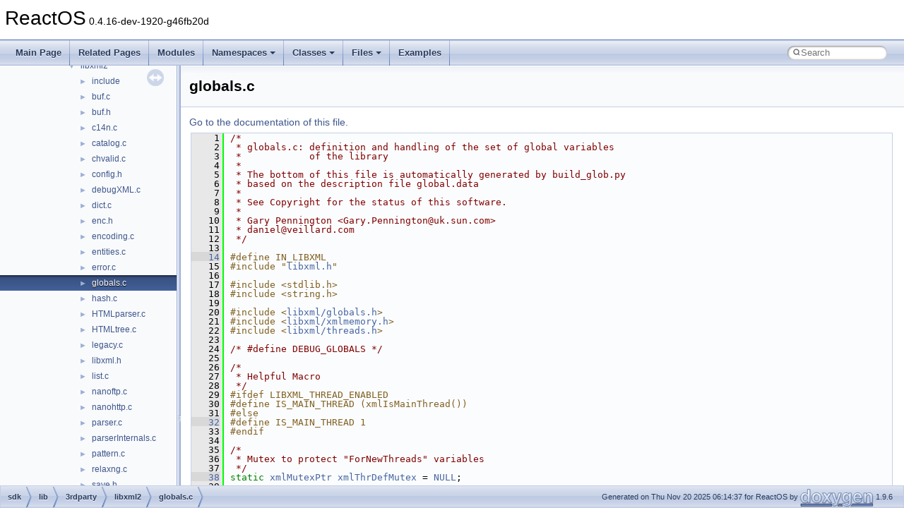

--- FILE ---
content_type: text/html
request_url: https://doxygen.reactos.org/d8/d82/sdk_2lib_23rdparty_2libxml2_2globals_8c_source.html
body_size: 36059
content:
<!DOCTYPE html PUBLIC "-//W3C//DTD XHTML 1.0 Transitional//EN" "https://www.w3.org/TR/xhtml1/DTD/xhtml1-transitional.dtd">
<html xmlns="http://www.w3.org/1999/xhtml" lang="en-US">
<head>
<meta http-equiv="Content-Type" content="text/xhtml;charset=UTF-8"/>
<meta http-equiv="X-UA-Compatible" content="IE=11"/>
<meta name="generator" content="Doxygen 1.9.6"/>
<meta name="viewport" content="width=device-width, initial-scale=1"/>
<title>ReactOS: sdk/lib/3rdparty/libxml2/globals.c Source File</title>
<link href="../../tabs.css" rel="stylesheet" type="text/css"/>
<script type="text/javascript" src="../../jquery.js"></script>
<script type="text/javascript" src="../../dynsections.js"></script>
<link href="../../navtree.css" rel="stylesheet" type="text/css"/>
<script type="text/javascript" src="../../resize.js"></script>
<script type="text/javascript" src="../../navtreedata.js"></script>
<script type="text/javascript" src="../../navtree.js"></script>
<link href="../../search/search.css" rel="stylesheet" type="text/css"/>
<script type="text/javascript" src="../../search/search.js"></script>
<link rel="search" href="../../search_opensearch.php?v=opensearch.xml" type="application/opensearchdescription+xml" title="ReactOS"/>
<link href="../../doxygen.css" rel="stylesheet" type="text/css" />
</head>
<body>
<div id="top"><!-- do not remove this div, it is closed by doxygen! -->
<div id="titlearea">
<table cellspacing="0" cellpadding="0">
 <tbody>
 <tr id="projectrow">
  <td id="projectalign">
   <div id="projectname">ReactOS<span id="projectnumber">&#160;0.4.16-dev-1920-g46fb20d</span>
   </div>
  </td>
 </tr>
 </tbody>
</table>
</div>
<!-- end header part -->
<!-- Generated by Doxygen 1.9.6 -->
<script type="text/javascript">
/* @license magnet:?xt=urn:btih:d3d9a9a6595521f9666a5e94cc830dab83b65699&amp;dn=expat.txt MIT */
var searchBox = new SearchBox("searchBox", "../../search/",'.html');
/* @license-end */
</script>
<script type="text/javascript" src="../../menudata.js"></script>
<script type="text/javascript" src="../../menu.js"></script>
<script type="text/javascript">
/* @license magnet:?xt=urn:btih:d3d9a9a6595521f9666a5e94cc830dab83b65699&amp;dn=expat.txt MIT */
$(function() {
  initMenu('../../',true,true,'search.html','Search');
  $(document).ready(function() {
    if ($('.searchresults').length > 0) { searchBox.DOMSearchField().focus(); }
  });
});
/* @license-end */
</script>
<div id="main-nav"></div>
</div><!-- top -->
<div id="side-nav" class="ui-resizable side-nav-resizable">
  <div id="nav-tree">
    <div id="nav-tree-contents">
      <div id="nav-sync" class="sync"></div>
    </div>
  </div>
  <div id="splitbar" style="-moz-user-select:none;" 
       class="ui-resizable-handle">
  </div>
</div>
<script type="text/javascript">
/* @license magnet:?xt=urn:btih:d3d9a9a6595521f9666a5e94cc830dab83b65699&amp;dn=expat.txt MIT */
$(document).ready(function(){initNavTree('d8/d82/sdk_2lib_23rdparty_2libxml2_2globals_8c_source.html','../../'); initResizable(); });
/* @license-end */
</script>
<div id="doc-content">
<div class="header">
  <div class="headertitle"><div class="title">globals.c</div></div>
</div><!--header-->
<div class="contents">
<a href="../../d8/d82/sdk_2lib_23rdparty_2libxml2_2globals_8c.html">Go to the documentation of this file.</a><div class="fragment"><div class="line"><a id="l00001" name="l00001"></a><span class="lineno">    1</span><span class="comment">/*</span></div>
<div class="line"><a id="l00002" name="l00002"></a><span class="lineno">    2</span><span class="comment"> * globals.c: definition and handling of the set of global variables</span></div>
<div class="line"><a id="l00003" name="l00003"></a><span class="lineno">    3</span><span class="comment"> *            of the library</span></div>
<div class="line"><a id="l00004" name="l00004"></a><span class="lineno">    4</span><span class="comment"> *</span></div>
<div class="line"><a id="l00005" name="l00005"></a><span class="lineno">    5</span><span class="comment"> * The bottom of this file is automatically generated by build_glob.py</span></div>
<div class="line"><a id="l00006" name="l00006"></a><span class="lineno">    6</span><span class="comment"> * based on the description file global.data</span></div>
<div class="line"><a id="l00007" name="l00007"></a><span class="lineno">    7</span><span class="comment"> *</span></div>
<div class="line"><a id="l00008" name="l00008"></a><span class="lineno">    8</span><span class="comment"> * See Copyright for the status of this software.</span></div>
<div class="line"><a id="l00009" name="l00009"></a><span class="lineno">    9</span><span class="comment"> *</span></div>
<div class="line"><a id="l00010" name="l00010"></a><span class="lineno">   10</span><span class="comment"> * Gary Pennington &lt;Gary.Pennington@uk.sun.com&gt;</span></div>
<div class="line"><a id="l00011" name="l00011"></a><span class="lineno">   11</span><span class="comment"> * daniel@veillard.com</span></div>
<div class="line"><a id="l00012" name="l00012"></a><span class="lineno">   12</span><span class="comment"> */</span></div>
<div class="line"><a id="l00013" name="l00013"></a><span class="lineno">   13</span> </div>
<div class="line"><a id="l00014" name="l00014"></a><span class="lineno"><a class="line" href="../../d8/d82/sdk_2lib_23rdparty_2libxml2_2globals_8c.html#a2e0dfa3e1bcca0ce16dfbe14da3a27be">   14</a></span><span class="preprocessor">#define IN_LIBXML</span></div>
<div class="line"><a id="l00015" name="l00015"></a><span class="lineno">   15</span><span class="preprocessor">#include &quot;<a class="code" href="../../de/df9/libxml_8h.html">libxml.h</a>&quot;</span></div>
<div class="line"><a id="l00016" name="l00016"></a><span class="lineno">   16</span> </div>
<div class="line"><a id="l00017" name="l00017"></a><span class="lineno">   17</span><span class="preprocessor">#include &lt;stdlib.h&gt;</span></div>
<div class="line"><a id="l00018" name="l00018"></a><span class="lineno">   18</span><span class="preprocessor">#include &lt;string.h&gt;</span></div>
<div class="line"><a id="l00019" name="l00019"></a><span class="lineno">   19</span> </div>
<div class="line"><a id="l00020" name="l00020"></a><span class="lineno">   20</span><span class="preprocessor">#include &lt;<a class="code" href="../../de/db7/sdk_2include_2reactos_2libs_2libxml_2globals_8h.html">libxml/globals.h</a>&gt;</span></div>
<div class="line"><a id="l00021" name="l00021"></a><span class="lineno">   21</span><span class="preprocessor">#include &lt;<a class="code" href="../../d1/ddc/xmlmemory_8h.html">libxml/xmlmemory.h</a>&gt;</span></div>
<div class="line"><a id="l00022" name="l00022"></a><span class="lineno">   22</span><span class="preprocessor">#include &lt;<a class="code" href="../../db/d96/threads_8h.html">libxml/threads.h</a>&gt;</span></div>
<div class="line"><a id="l00023" name="l00023"></a><span class="lineno">   23</span> </div>
<div class="line"><a id="l00024" name="l00024"></a><span class="lineno">   24</span><span class="comment">/* #define DEBUG_GLOBALS */</span></div>
<div class="line"><a id="l00025" name="l00025"></a><span class="lineno">   25</span> </div>
<div class="line"><a id="l00026" name="l00026"></a><span class="lineno">   26</span><span class="comment">/*</span></div>
<div class="line"><a id="l00027" name="l00027"></a><span class="lineno">   27</span><span class="comment"> * Helpful Macro</span></div>
<div class="line"><a id="l00028" name="l00028"></a><span class="lineno">   28</span><span class="comment"> */</span></div>
<div class="line"><a id="l00029" name="l00029"></a><span class="lineno">   29</span><span class="preprocessor">#ifdef LIBXML_THREAD_ENABLED</span></div>
<div class="line"><a id="l00030" name="l00030"></a><span class="lineno">   30</span><span class="preprocessor">#define IS_MAIN_THREAD (xmlIsMainThread())</span></div>
<div class="line"><a id="l00031" name="l00031"></a><span class="lineno">   31</span><span class="preprocessor">#else</span></div>
<div class="line"><a id="l00032" name="l00032"></a><span class="lineno"><a class="line" href="../../d8/d82/sdk_2lib_23rdparty_2libxml2_2globals_8c.html#aaf3d4532268beb0772137b00dc1ac228">   32</a></span><span class="preprocessor">#define IS_MAIN_THREAD 1</span></div>
<div class="line"><a id="l00033" name="l00033"></a><span class="lineno">   33</span><span class="preprocessor">#endif</span></div>
<div class="line"><a id="l00034" name="l00034"></a><span class="lineno">   34</span> </div>
<div class="line"><a id="l00035" name="l00035"></a><span class="lineno">   35</span><span class="comment">/*</span></div>
<div class="line"><a id="l00036" name="l00036"></a><span class="lineno">   36</span><span class="comment"> * Mutex to protect &quot;ForNewThreads&quot; variables</span></div>
<div class="line"><a id="l00037" name="l00037"></a><span class="lineno">   37</span><span class="comment"> */</span></div>
<div class="line"><a id="l00038" name="l00038"></a><span class="lineno"><a class="line" href="../../d8/d82/sdk_2lib_23rdparty_2libxml2_2globals_8c.html#ad520fac261920dd044afa7fcbd167fc7">   38</a></span><span class="keyword">static</span> <a class="code hl_struct" href="../../d8/d72/struct__xmlMutex.html">xmlMutexPtr</a> <a class="code hl_variable" href="../../d8/d82/sdk_2lib_23rdparty_2libxml2_2globals_8c.html#ad520fac261920dd044afa7fcbd167fc7">xmlThrDefMutex</a> = <a class="code hl_define" href="../../d3/de8/dll_23rdparty_2libtirpc_2tirpc_2rpc_2types_8h.html#a1a05ede2ad100bf5de5dfa7ccdfa4397">NULL</a>;</div>
<div class="line"><a id="l00039" name="l00039"></a><span class="lineno">   39</span> </div>
<div class="line"><a id="l00048" name="l00048"></a><span class="lineno"><a class="line" href="../../de/db7/sdk_2include_2reactos_2libs_2libxml_2globals_8h.html#a44a842282cfa0594c57331b59611ebde">   48</a></span><span class="keywordtype">void</span> <a class="code hl_function" href="../../d8/d82/sdk_2lib_23rdparty_2libxml2_2globals_8c.html#a78825cacd25f23ce04a5298e25a12df0">xmlInitGlobals</a>(<span class="keywordtype">void</span>)</div>
<div class="line"><a id="l00049" name="l00049"></a><span class="lineno">   49</span>{</div>
<div class="line"><a id="l00050" name="l00050"></a><span class="lineno">   50</span>    <span class="keywordflow">if</span> (<a class="code hl_variable" href="../../d8/d82/sdk_2lib_23rdparty_2libxml2_2globals_8c.html#ad520fac261920dd044afa7fcbd167fc7">xmlThrDefMutex</a> == <a class="code hl_define" href="../../d3/de8/dll_23rdparty_2libtirpc_2tirpc_2rpc_2types_8h.html#a1a05ede2ad100bf5de5dfa7ccdfa4397">NULL</a>)</div>
<div class="line"><a id="l00051" name="l00051"></a><span class="lineno">   51</span>        <a class="code hl_variable" href="../../d8/d82/sdk_2lib_23rdparty_2libxml2_2globals_8c.html#ad520fac261920dd044afa7fcbd167fc7">xmlThrDefMutex</a> = <a class="code hl_function" href="../../db/d96/threads_8h.html#a58297c2de3acdc9976b30b683f95a346">xmlNewMutex</a>();</div>
<div class="line"><a id="l00052" name="l00052"></a><span class="lineno">   52</span>}</div>
<div class="line"><a id="l00053" name="l00053"></a><span class="lineno">   53</span> </div>
<div class="line"><a id="l00054" name="l00054"></a><span class="lineno">   54</span><span class="comment">/************************************************************************</span></div>
<div class="line"><a id="l00055" name="l00055"></a><span class="lineno">   55</span><span class="comment"> *                                  *</span></div>
<div class="line"><a id="l00056" name="l00056"></a><span class="lineno">   56</span><span class="comment"> *  All the user accessible global variables of the library     *</span></div>
<div class="line"><a id="l00057" name="l00057"></a><span class="lineno">   57</span><span class="comment"> *                                  *</span></div>
<div class="line"><a id="l00058" name="l00058"></a><span class="lineno">   58</span><span class="comment"> ************************************************************************/</span></div>
<div class="line"><a id="l00059" name="l00059"></a><span class="lineno">   59</span> </div>
<div class="line"><a id="l00060" name="l00060"></a><span class="lineno">   60</span><span class="comment">/*</span></div>
<div class="line"><a id="l00061" name="l00061"></a><span class="lineno">   61</span><span class="comment"> * Memory allocation routines</span></div>
<div class="line"><a id="l00062" name="l00062"></a><span class="lineno">   62</span><span class="comment"> */</span></div>
<div class="line"><a id="l00063" name="l00063"></a><span class="lineno">   63</span><span class="preprocessor">#undef  xmlFree</span></div>
<div class="line"><a id="l00064" name="l00064"></a><span class="lineno">   64</span><span class="preprocessor">#undef  xmlMalloc</span></div>
<div class="line"><a id="l00065" name="l00065"></a><span class="lineno">   65</span><span class="preprocessor">#undef  xmlMallocAtomic</span></div>
<div class="line"><a id="l00066" name="l00066"></a><span class="lineno">   66</span><span class="preprocessor">#undef  xmlMemStrdup</span></div>
<div class="line"><a id="l00067" name="l00067"></a><span class="lineno">   67</span><span class="preprocessor">#undef  xmlRealloc</span></div>
<div class="line"><a id="l00068" name="l00068"></a><span class="lineno">   68</span> </div>
<div class="line"><a id="l00069" name="l00069"></a><span class="lineno">   69</span><span class="preprocessor">#if defined(DEBUG_MEMORY_LOCATION) || defined(DEBUG_MEMORY)</span></div>
<div class="line"><a id="l00070" name="l00070"></a><span class="lineno">   70</span><a class="code hl_typedef" href="../../d1/ddc/xmlmemory_8h.html#a4f71389dfb832ec8b724ad68df8ef241">xmlFreeFunc</a> <a class="code hl_variable" href="../../d8/d82/sdk_2lib_23rdparty_2libxml2_2globals_8c.html#a30231cbab46e8d659a5262c3b781164b">xmlFree</a> = (<a class="code hl_typedef" href="../../d1/ddc/xmlmemory_8h.html#a4f71389dfb832ec8b724ad68df8ef241">xmlFreeFunc</a>) <a class="code hl_function" href="../../d1/ddc/xmlmemory_8h.html#a44cddd6d52cfe35d46654148aed1b491">xmlMemFree</a>;</div>
<div class="line"><a id="l00071" name="l00071"></a><span class="lineno">   71</span>xmlMallocFunc <a class="code hl_variable" href="../../d8/d82/sdk_2lib_23rdparty_2libxml2_2globals_8c.html#a8eb58ce50121b43ad8a451a9228c55ae">xmlMalloc</a> = (xmlMallocFunc) <a class="code hl_function" href="../../d1/ddc/xmlmemory_8h.html#a7f82ec6ce7b60bd5e58544ea3b68b526">xmlMemMalloc</a>;</div>
<div class="line"><a id="l00072" name="l00072"></a><span class="lineno">   72</span>xmlMallocFunc <a class="code hl_variable" href="../../d8/d82/sdk_2lib_23rdparty_2libxml2_2globals_8c.html#adb21f3d07c5ab24dc5afcd57cad59355">xmlMallocAtomic</a> = (xmlMallocFunc) <a class="code hl_function" href="../../d1/ddc/xmlmemory_8h.html#a7f82ec6ce7b60bd5e58544ea3b68b526">xmlMemMalloc</a>;</div>
<div class="line"><a id="l00073" name="l00073"></a><span class="lineno">   73</span><a class="code hl_typedef" href="../../d1/ddc/xmlmemory_8h.html#a0e47673c89b1b5cd7af5c01040520632">xmlReallocFunc</a> <a class="code hl_variable" href="../../d8/d82/sdk_2lib_23rdparty_2libxml2_2globals_8c.html#a1fd622318f4eb3c38c41e1e09c8b7780">xmlRealloc</a> = (<a class="code hl_typedef" href="../../d1/ddc/xmlmemory_8h.html#a0e47673c89b1b5cd7af5c01040520632">xmlReallocFunc</a>) <a class="code hl_function" href="../../d1/ddc/xmlmemory_8h.html#ae6798a0c48418c91d9ad41f13159602d">xmlMemRealloc</a>;</div>
<div class="line"><a id="l00074" name="l00074"></a><span class="lineno">   74</span><a class="code hl_typedef" href="../../d1/ddc/xmlmemory_8h.html#a15d00ebd9d503c317e99e24c9748ac02">xmlStrdupFunc</a> <a class="code hl_variable" href="../../d8/d82/sdk_2lib_23rdparty_2libxml2_2globals_8c.html#ae56b5aa48d2aad300b09849f06ff5bd2">xmlMemStrdup</a> = (<a class="code hl_typedef" href="../../d1/ddc/xmlmemory_8h.html#a15d00ebd9d503c317e99e24c9748ac02">xmlStrdupFunc</a>) <a class="code hl_function" href="../../d1/ddc/xmlmemory_8h.html#a93e77ea35a3b613c77cc6829833b1463">xmlMemoryStrdup</a>;</div>
<div class="line"><a id="l00075" name="l00075"></a><span class="lineno">   75</span><span class="preprocessor">#else</span></div>
<div class="line"><a id="l00082" name="l00082"></a><span class="lineno"><a class="line" href="../../d8/d82/sdk_2lib_23rdparty_2libxml2_2globals_8c.html#a30231cbab46e8d659a5262c3b781164b">   82</a></span><a class="code hl_typedef" href="../../d1/ddc/xmlmemory_8h.html#a4f71389dfb832ec8b724ad68df8ef241">xmlFreeFunc</a> <a class="code hl_variable" href="../../d8/d82/sdk_2lib_23rdparty_2libxml2_2globals_8c.html#a30231cbab46e8d659a5262c3b781164b">xmlFree</a> = <a class="code hl_define" href="../../d9/d2e/debug__ros_8c.html#a2c6efa7679f8cd9f61af96e105017560">free</a>;</div>
<div class="line"><a id="l00091" name="l00091"></a><span class="lineno"><a class="line" href="../../d8/d82/sdk_2lib_23rdparty_2libxml2_2globals_8c.html#a8eb58ce50121b43ad8a451a9228c55ae">   91</a></span>xmlMallocFunc <a class="code hl_variable" href="../../d8/d82/sdk_2lib_23rdparty_2libxml2_2globals_8c.html#a8eb58ce50121b43ad8a451a9228c55ae">xmlMalloc</a> = <a class="code hl_define" href="../../d9/d2e/debug__ros_8c.html#acf143577800376dd931c059ecc61ba06">malloc</a>;</div>
<div class="line"><a id="l00102" name="l00102"></a><span class="lineno"><a class="line" href="../../d8/d82/sdk_2lib_23rdparty_2libxml2_2globals_8c.html#adb21f3d07c5ab24dc5afcd57cad59355">  102</a></span>xmlMallocFunc <a class="code hl_variable" href="../../d8/d82/sdk_2lib_23rdparty_2libxml2_2globals_8c.html#adb21f3d07c5ab24dc5afcd57cad59355">xmlMallocAtomic</a> = <a class="code hl_define" href="../../d9/d2e/debug__ros_8c.html#acf143577800376dd931c059ecc61ba06">malloc</a>;</div>
<div class="line"><a id="l00112" name="l00112"></a><span class="lineno"><a class="line" href="../../d8/d82/sdk_2lib_23rdparty_2libxml2_2globals_8c.html#a1fd622318f4eb3c38c41e1e09c8b7780">  112</a></span><a class="code hl_typedef" href="../../d1/ddc/xmlmemory_8h.html#a0e47673c89b1b5cd7af5c01040520632">xmlReallocFunc</a> <a class="code hl_variable" href="../../d8/d82/sdk_2lib_23rdparty_2libxml2_2globals_8c.html#a1fd622318f4eb3c38c41e1e09c8b7780">xmlRealloc</a> = <a class="code hl_define" href="../../d9/d2e/debug__ros_8c.html#a1b739878adcdb46fb5d209af7ce79628">realloc</a>;</div>
<div class="line"><a id="l00121" name="l00121"></a><span class="lineno">  121</span><span class="keyword">static</span> <span class="keywordtype">char</span> *</div>
<div class="line"><a id="l00122" name="l00122"></a><span class="lineno"><a class="line" href="../../d8/d82/sdk_2lib_23rdparty_2libxml2_2globals_8c.html#a2d54cf329bb23c6e08100c5addc6b108">  122</a></span><a class="code hl_function" href="../../d8/d82/sdk_2lib_23rdparty_2libxml2_2globals_8c.html#a2d54cf329bb23c6e08100c5addc6b108">xmlPosixStrdup</a>(<span class="keyword">const</span> <span class="keywordtype">char</span> *<a class="code hl_variable" href="../../d7/d7a/fxresourceapi_8cpp.html#a4b4c8e01552fb026c974040ddbdd4269">cur</a>) {</div>
<div class="line"><a id="l00123" name="l00123"></a><span class="lineno">  123</span>    <span class="keywordflow">return</span>((<span class="keywordtype">char</span>*) <a class="code hl_function" href="../../d5/dbc/xmlstring_8h.html#a939a6157cf4ba82b10afe33476e50588">xmlCharStrdup</a>(<a class="code hl_variable" href="../../d7/d7a/fxresourceapi_8cpp.html#a4b4c8e01552fb026c974040ddbdd4269">cur</a>));</div>
<div class="line"><a id="l00124" name="l00124"></a><span class="lineno">  124</span>}</div>
<div class="line"><a id="l00133" name="l00133"></a><span class="lineno"><a class="line" href="../../d8/d82/sdk_2lib_23rdparty_2libxml2_2globals_8c.html#ae56b5aa48d2aad300b09849f06ff5bd2">  133</a></span><a class="code hl_typedef" href="../../d1/ddc/xmlmemory_8h.html#a15d00ebd9d503c317e99e24c9748ac02">xmlStrdupFunc</a> <a class="code hl_variable" href="../../d8/d82/sdk_2lib_23rdparty_2libxml2_2globals_8c.html#ae56b5aa48d2aad300b09849f06ff5bd2">xmlMemStrdup</a> = <a class="code hl_function" href="../../d8/d82/sdk_2lib_23rdparty_2libxml2_2globals_8c.html#a2d54cf329bb23c6e08100c5addc6b108">xmlPosixStrdup</a>;</div>
<div class="line"><a id="l00134" name="l00134"></a><span class="lineno">  134</span><span class="preprocessor">#endif </span><span class="comment">/* DEBUG_MEMORY_LOCATION || DEBUG_MEMORY */</span><span class="preprocessor"></span></div>
<div class="line"><a id="l00135" name="l00135"></a><span class="lineno">  135</span> </div>
<div class="line"><a id="l00136" name="l00136"></a><span class="lineno">  136</span><span class="preprocessor">#include &lt;<a class="code" href="../../db/d96/threads_8h.html">libxml/threads.h</a>&gt;</span></div>
<div class="line"><a id="l00137" name="l00137"></a><span class="lineno">  137</span><span class="preprocessor">#include &lt;<a class="code" href="../../de/db7/sdk_2include_2reactos_2libs_2libxml_2globals_8h.html">libxml/globals.h</a>&gt;</span></div>
<div class="line"><a id="l00138" name="l00138"></a><span class="lineno">  138</span><span class="preprocessor">#include &lt;<a class="code" href="../../d2/da6/SAX_8h.html">libxml/SAX.h</a>&gt;</span></div>
<div class="line"><a id="l00139" name="l00139"></a><span class="lineno">  139</span> </div>
<div class="line"><a id="l00140" name="l00140"></a><span class="lineno">  140</span><span class="preprocessor">#undef  htmlDefaultSAXHandler</span></div>
<div class="line"><a id="l00141" name="l00141"></a><span class="lineno">  141</span><span class="preprocessor">#undef  oldXMLWDcompatibility</span></div>
<div class="line"><a id="l00142" name="l00142"></a><span class="lineno">  142</span><span class="preprocessor">#undef  xmlBufferAllocScheme</span></div>
<div class="line"><a id="l00143" name="l00143"></a><span class="lineno">  143</span><span class="preprocessor">#undef  xmlDefaultBufferSize</span></div>
<div class="line"><a id="l00144" name="l00144"></a><span class="lineno">  144</span><span class="preprocessor">#undef  xmlDefaultSAXHandler</span></div>
<div class="line"><a id="l00145" name="l00145"></a><span class="lineno">  145</span><span class="preprocessor">#undef  xmlDefaultSAXLocator</span></div>
<div class="line"><a id="l00146" name="l00146"></a><span class="lineno">  146</span><span class="preprocessor">#undef  xmlDoValidityCheckingDefaultValue</span></div>
<div class="line"><a id="l00147" name="l00147"></a><span class="lineno">  147</span><span class="preprocessor">#undef  xmlGenericError</span></div>
<div class="line"><a id="l00148" name="l00148"></a><span class="lineno">  148</span><span class="preprocessor">#undef  xmlStructuredError</span></div>
<div class="line"><a id="l00149" name="l00149"></a><span class="lineno">  149</span><span class="preprocessor">#undef  xmlGenericErrorContext</span></div>
<div class="line"><a id="l00150" name="l00150"></a><span class="lineno">  150</span><span class="preprocessor">#undef  xmlStructuredErrorContext</span></div>
<div class="line"><a id="l00151" name="l00151"></a><span class="lineno">  151</span><span class="preprocessor">#undef  xmlGetWarningsDefaultValue</span></div>
<div class="line"><a id="l00152" name="l00152"></a><span class="lineno">  152</span><span class="preprocessor">#undef  xmlIndentTreeOutput</span></div>
<div class="line"><a id="l00153" name="l00153"></a><span class="lineno">  153</span><span class="preprocessor">#undef  xmlTreeIndentString</span></div>
<div class="line"><a id="l00154" name="l00154"></a><span class="lineno">  154</span><span class="preprocessor">#undef  xmlKeepBlanksDefaultValue</span></div>
<div class="line"><a id="l00155" name="l00155"></a><span class="lineno">  155</span><span class="preprocessor">#undef  xmlLineNumbersDefaultValue</span></div>
<div class="line"><a id="l00156" name="l00156"></a><span class="lineno">  156</span><span class="preprocessor">#undef  xmlLoadExtDtdDefaultValue</span></div>
<div class="line"><a id="l00157" name="l00157"></a><span class="lineno">  157</span><span class="preprocessor">#undef  xmlParserDebugEntities</span></div>
<div class="line"><a id="l00158" name="l00158"></a><span class="lineno">  158</span><span class="preprocessor">#undef  xmlParserVersion</span></div>
<div class="line"><a id="l00159" name="l00159"></a><span class="lineno">  159</span><span class="preprocessor">#undef  xmlPedanticParserDefaultValue</span></div>
<div class="line"><a id="l00160" name="l00160"></a><span class="lineno">  160</span><span class="preprocessor">#undef  xmlSaveNoEmptyTags</span></div>
<div class="line"><a id="l00161" name="l00161"></a><span class="lineno">  161</span><span class="preprocessor">#undef  xmlSubstituteEntitiesDefaultValue</span></div>
<div class="line"><a id="l00162" name="l00162"></a><span class="lineno">  162</span><span class="preprocessor">#undef  xmlRegisterNodeDefaultValue</span></div>
<div class="line"><a id="l00163" name="l00163"></a><span class="lineno">  163</span><span class="preprocessor">#undef  xmlDeregisterNodeDefaultValue</span></div>
<div class="line"><a id="l00164" name="l00164"></a><span class="lineno">  164</span><span class="preprocessor">#undef  xmlLastError</span></div>
<div class="line"><a id="l00165" name="l00165"></a><span class="lineno">  165</span> </div>
<div class="line"><a id="l00166" name="l00166"></a><span class="lineno">  166</span><span class="preprocessor">#undef  xmlParserInputBufferCreateFilenameValue</span></div>
<div class="line"><a id="l00167" name="l00167"></a><span class="lineno">  167</span><span class="preprocessor">#undef  xmlOutputBufferCreateFilenameValue</span></div>
<div class="line"><a id="l00173" name="l00173"></a><span class="lineno"><a class="line" href="../../d8/d82/sdk_2lib_23rdparty_2libxml2_2globals_8c.html#a88bac392bf0c49ce6a37c178811330b9">  173</a></span><span class="keyword">const</span> <span class="keywordtype">char</span> *<a class="code hl_variable" href="../../d8/d82/sdk_2lib_23rdparty_2libxml2_2globals_8c.html#a88bac392bf0c49ce6a37c178811330b9">xmlParserVersion</a> = <a class="code hl_define" href="../../d2/dfa/xmlversion_8h.html#af0e51c4a13524c1ecded2cbbe3d17724">LIBXML_VERSION_STRING</a> <a class="code hl_define" href="../../d2/dfa/xmlversion_8h.html#abffa59f5c7b172d03d60256adb1d1bd4">LIBXML_VERSION_EXTRA</a>;</div>
<div class="line"><a id="l00174" name="l00174"></a><span class="lineno">  174</span> </div>
<div class="line"><a id="l00181" name="l00181"></a><span class="lineno"><a class="line" href="../../d8/d82/sdk_2lib_23rdparty_2libxml2_2globals_8c.html#afa658ab285cb9fb2c8eac2afac068a95">  181</a></span><a class="code hl_enumeration" href="../../df/db8/sdk_2include_2reactos_2libs_2libxml_2tree_8h.html#a97b35ae4cd8dc514398f48f6785ec760">xmlBufferAllocationScheme</a> <a class="code hl_variable" href="../../d8/d82/sdk_2lib_23rdparty_2libxml2_2globals_8c.html#afa658ab285cb9fb2c8eac2afac068a95">xmlBufferAllocScheme</a> = <a class="code hl_enumvalue" href="../../df/db8/sdk_2include_2reactos_2libs_2libxml_2tree_8h.html#a97b35ae4cd8dc514398f48f6785ec760a20816a3bb3b5713e643a572344b376da">XML_BUFFER_ALLOC_EXACT</a>;</div>
<div class="line"><a id="l00182" name="l00182"></a><span class="lineno"><a class="line" href="../../d8/d82/sdk_2lib_23rdparty_2libxml2_2globals_8c.html#ad49b593ca4cd1c59bfdf041d6d937407">  182</a></span><span class="keyword">static</span> <a class="code hl_enumeration" href="../../df/db8/sdk_2include_2reactos_2libs_2libxml_2tree_8h.html#a97b35ae4cd8dc514398f48f6785ec760">xmlBufferAllocationScheme</a> <a class="code hl_variable" href="../../d8/d82/sdk_2lib_23rdparty_2libxml2_2globals_8c.html#ad49b593ca4cd1c59bfdf041d6d937407">xmlBufferAllocSchemeThrDef</a> = <a class="code hl_enumvalue" href="../../df/db8/sdk_2include_2reactos_2libs_2libxml_2tree_8h.html#a97b35ae4cd8dc514398f48f6785ec760a20816a3bb3b5713e643a572344b376da">XML_BUFFER_ALLOC_EXACT</a>;</div>
<div class="line"><a id="l00188" name="l00188"></a><span class="lineno"><a class="line" href="../../d8/d82/sdk_2lib_23rdparty_2libxml2_2globals_8c.html#ab75950c7ebc22faf20a9c8340b23289b">  188</a></span><span class="keywordtype">int</span> <a class="code hl_variable" href="../../d8/d82/sdk_2lib_23rdparty_2libxml2_2globals_8c.html#ab75950c7ebc22faf20a9c8340b23289b">xmlDefaultBufferSize</a> = <a class="code hl_define" href="../../df/db8/sdk_2include_2reactos_2libs_2libxml_2tree_8h.html#ae5519774620bacf62a10450eb89ec2fc">BASE_BUFFER_SIZE</a>;</div>
<div class="line"><a id="l00189" name="l00189"></a><span class="lineno"><a class="line" href="../../d8/d82/sdk_2lib_23rdparty_2libxml2_2globals_8c.html#aa63f374f70a8a5d4c8a90be34a510cf2">  189</a></span><span class="keyword">static</span> <span class="keywordtype">int</span> <a class="code hl_variable" href="../../d8/d82/sdk_2lib_23rdparty_2libxml2_2globals_8c.html#aa63f374f70a8a5d4c8a90be34a510cf2">xmlDefaultBufferSizeThrDef</a> = <a class="code hl_define" href="../../df/db8/sdk_2include_2reactos_2libs_2libxml_2tree_8h.html#ae5519774620bacf62a10450eb89ec2fc">BASE_BUFFER_SIZE</a>;</div>
<div class="line"><a id="l00190" name="l00190"></a><span class="lineno">  190</span> </div>
<div class="line"><a id="l00191" name="l00191"></a><span class="lineno">  191</span><span class="comment">/*</span></div>
<div class="line"><a id="l00192" name="l00192"></a><span class="lineno">  192</span><span class="comment"> * Parser defaults</span></div>
<div class="line"><a id="l00193" name="l00193"></a><span class="lineno">  193</span><span class="comment"> */</span></div>
<div class="line"><a id="l00194" name="l00194"></a><span class="lineno">  194</span> </div>
<div class="line"><a id="l00200" name="l00200"></a><span class="lineno"><a class="line" href="../../d8/d82/sdk_2lib_23rdparty_2libxml2_2globals_8c.html#a69096f97055bad4162a7bf248453eb49">  200</a></span><span class="keywordtype">int</span> <a class="code hl_variable" href="../../d8/d82/sdk_2lib_23rdparty_2libxml2_2globals_8c.html#a69096f97055bad4162a7bf248453eb49">oldXMLWDcompatibility</a> = 0; <span class="comment">/* DEPRECATED */</span></div>
<div class="line"><a id="l00208" name="l00208"></a><span class="lineno"><a class="line" href="../../d8/d82/sdk_2lib_23rdparty_2libxml2_2globals_8c.html#a5e6f563e3819a9a6188fc0c28be93248">  208</a></span><span class="keywordtype">int</span> <a class="code hl_variable" href="../../d8/d82/sdk_2lib_23rdparty_2libxml2_2globals_8c.html#a5e6f563e3819a9a6188fc0c28be93248">xmlParserDebugEntities</a> = 0;</div>
<div class="line"><a id="l00209" name="l00209"></a><span class="lineno"><a class="line" href="../../d8/d82/sdk_2lib_23rdparty_2libxml2_2globals_8c.html#a793a705ea18b5ca5d394c21df964895f">  209</a></span><span class="keyword">static</span> <span class="keywordtype">int</span> <a class="code hl_variable" href="../../d8/d82/sdk_2lib_23rdparty_2libxml2_2globals_8c.html#a793a705ea18b5ca5d394c21df964895f">xmlParserDebugEntitiesThrDef</a> = 0;</div>
<div class="line"><a id="l00216" name="l00216"></a><span class="lineno"><a class="line" href="../../d8/d82/sdk_2lib_23rdparty_2libxml2_2globals_8c.html#ad825ae2ae62b0a2eccbcbde824778174">  216</a></span><span class="keywordtype">int</span> <a class="code hl_variable" href="../../d8/d82/sdk_2lib_23rdparty_2libxml2_2globals_8c.html#ad825ae2ae62b0a2eccbcbde824778174">xmlDoValidityCheckingDefaultValue</a> = 0;</div>
<div class="line"><a id="l00217" name="l00217"></a><span class="lineno"><a class="line" href="../../d8/d82/sdk_2lib_23rdparty_2libxml2_2globals_8c.html#aba247e40c58652e2a16764a6e6115695">  217</a></span><span class="keyword">static</span> <span class="keywordtype">int</span> <a class="code hl_variable" href="../../d8/d82/sdk_2lib_23rdparty_2libxml2_2globals_8c.html#aba247e40c58652e2a16764a6e6115695">xmlDoValidityCheckingDefaultValueThrDef</a> = 0;</div>
<div class="line"><a id="l00224" name="l00224"></a><span class="lineno"><a class="line" href="../../d8/d82/sdk_2lib_23rdparty_2libxml2_2globals_8c.html#ae7f35728b31cc0fd0290d045bdcdaf26">  224</a></span><span class="keywordtype">int</span> <a class="code hl_variable" href="../../d8/d82/sdk_2lib_23rdparty_2libxml2_2globals_8c.html#ae7f35728b31cc0fd0290d045bdcdaf26">xmlGetWarningsDefaultValue</a> = 1;</div>
<div class="line"><a id="l00225" name="l00225"></a><span class="lineno"><a class="line" href="../../d8/d82/sdk_2lib_23rdparty_2libxml2_2globals_8c.html#a4cc852fcb49cfe38191f6509c33a43d8">  225</a></span><span class="keyword">static</span> <span class="keywordtype">int</span> <a class="code hl_variable" href="../../d8/d82/sdk_2lib_23rdparty_2libxml2_2globals_8c.html#a4cc852fcb49cfe38191f6509c33a43d8">xmlGetWarningsDefaultValueThrDef</a> = 1;</div>
<div class="line"><a id="l00233" name="l00233"></a><span class="lineno"><a class="line" href="../../d8/d82/sdk_2lib_23rdparty_2libxml2_2globals_8c.html#a7b89eef71f6055aeb6fd0dba3ba304b3">  233</a></span><span class="keywordtype">int</span> <a class="code hl_variable" href="../../d8/d82/sdk_2lib_23rdparty_2libxml2_2globals_8c.html#a7b89eef71f6055aeb6fd0dba3ba304b3">xmlLoadExtDtdDefaultValue</a> = 0;</div>
<div class="line"><a id="l00234" name="l00234"></a><span class="lineno"><a class="line" href="../../d8/d82/sdk_2lib_23rdparty_2libxml2_2globals_8c.html#ab41ee349185dde033a5a8a8547b87d75">  234</a></span><span class="keyword">static</span> <span class="keywordtype">int</span> <a class="code hl_variable" href="../../d8/d82/sdk_2lib_23rdparty_2libxml2_2globals_8c.html#ab41ee349185dde033a5a8a8547b87d75">xmlLoadExtDtdDefaultValueThrDef</a> = 0;</div>
<div class="line"><a id="l00241" name="l00241"></a><span class="lineno"><a class="line" href="../../d8/d82/sdk_2lib_23rdparty_2libxml2_2globals_8c.html#ae61ca73d8203cda3be11c53dd4b7f46b">  241</a></span><span class="keywordtype">int</span> <a class="code hl_variable" href="../../d8/d82/sdk_2lib_23rdparty_2libxml2_2globals_8c.html#ae61ca73d8203cda3be11c53dd4b7f46b">xmlPedanticParserDefaultValue</a> = 0;</div>
<div class="line"><a id="l00242" name="l00242"></a><span class="lineno"><a class="line" href="../../d8/d82/sdk_2lib_23rdparty_2libxml2_2globals_8c.html#adf212ce6892420aaf2ac522ff8ede1e8">  242</a></span><span class="keyword">static</span> <span class="keywordtype">int</span> <a class="code hl_variable" href="../../d8/d82/sdk_2lib_23rdparty_2libxml2_2globals_8c.html#adf212ce6892420aaf2ac522ff8ede1e8">xmlPedanticParserDefaultValueThrDef</a> = 0;</div>
<div class="line"><a id="l00251" name="l00251"></a><span class="lineno"><a class="line" href="../../d8/d82/sdk_2lib_23rdparty_2libxml2_2globals_8c.html#af9cc33c08c0fbd50cbff6ec93af31f3e">  251</a></span><span class="keywordtype">int</span> <a class="code hl_variable" href="../../d8/d82/sdk_2lib_23rdparty_2libxml2_2globals_8c.html#af9cc33c08c0fbd50cbff6ec93af31f3e">xmlLineNumbersDefaultValue</a> = 0;</div>
<div class="line"><a id="l00252" name="l00252"></a><span class="lineno"><a class="line" href="../../d8/d82/sdk_2lib_23rdparty_2libxml2_2globals_8c.html#a29e61fabb8782441eb330f1911e018d1">  252</a></span><span class="keyword">static</span> <span class="keywordtype">int</span> <a class="code hl_variable" href="../../d8/d82/sdk_2lib_23rdparty_2libxml2_2globals_8c.html#a29e61fabb8782441eb330f1911e018d1">xmlLineNumbersDefaultValueThrDef</a> = 0;</div>
<div class="line"><a id="l00262" name="l00262"></a><span class="lineno"><a class="line" href="../../d8/d82/sdk_2lib_23rdparty_2libxml2_2globals_8c.html#adcec7c84391a4d91c4b52d14f51a39d4">  262</a></span><span class="keywordtype">int</span> <a class="code hl_variable" href="../../d8/d82/sdk_2lib_23rdparty_2libxml2_2globals_8c.html#adcec7c84391a4d91c4b52d14f51a39d4">xmlKeepBlanksDefaultValue</a> = 1;</div>
<div class="line"><a id="l00263" name="l00263"></a><span class="lineno"><a class="line" href="../../d8/d82/sdk_2lib_23rdparty_2libxml2_2globals_8c.html#a6bcd542cf924e26a89487d5b2fc3b28c">  263</a></span><span class="keyword">static</span> <span class="keywordtype">int</span> <a class="code hl_variable" href="../../d8/d82/sdk_2lib_23rdparty_2libxml2_2globals_8c.html#a6bcd542cf924e26a89487d5b2fc3b28c">xmlKeepBlanksDefaultValueThrDef</a> = 1;</div>
<div class="line"><a id="l00273" name="l00273"></a><span class="lineno"><a class="line" href="../../d8/d82/sdk_2lib_23rdparty_2libxml2_2globals_8c.html#a0b2f62d9e72526c5056b956fdd05ed7e">  273</a></span><span class="keywordtype">int</span> <a class="code hl_variable" href="../../d8/d82/sdk_2lib_23rdparty_2libxml2_2globals_8c.html#a0b2f62d9e72526c5056b956fdd05ed7e">xmlSubstituteEntitiesDefaultValue</a> = 0;</div>
<div class="line"><a id="l00274" name="l00274"></a><span class="lineno"><a class="line" href="../../d8/d82/sdk_2lib_23rdparty_2libxml2_2globals_8c.html#a63fe44e8c7044a993298d9b8fb929633">  274</a></span><span class="keyword">static</span> <span class="keywordtype">int</span> <a class="code hl_variable" href="../../d8/d82/sdk_2lib_23rdparty_2libxml2_2globals_8c.html#a63fe44e8c7044a993298d9b8fb929633">xmlSubstituteEntitiesDefaultValueThrDef</a> = 0;</div>
<div class="line"><a id="l00275" name="l00275"></a><span class="lineno">  275</span> </div>
<div class="line"><a id="l00276" name="l00276"></a><span class="lineno"><a class="line" href="../../d8/d82/sdk_2lib_23rdparty_2libxml2_2globals_8c.html#a2f595ad829899a05595eb93129c0992d">  276</a></span><a class="code hl_typedef" href="../../de/db7/sdk_2include_2reactos_2libs_2libxml_2globals_8h.html#af5f5bbf2a00b6e3dede09711e961079e">xmlRegisterNodeFunc</a> <a class="code hl_variable" href="../../d8/d82/sdk_2lib_23rdparty_2libxml2_2globals_8c.html#a2f595ad829899a05595eb93129c0992d">xmlRegisterNodeDefaultValue</a> = <a class="code hl_define" href="../../d3/de8/dll_23rdparty_2libtirpc_2tirpc_2rpc_2types_8h.html#a1a05ede2ad100bf5de5dfa7ccdfa4397">NULL</a>;</div>
<div class="line"><a id="l00277" name="l00277"></a><span class="lineno"><a class="line" href="../../d8/d82/sdk_2lib_23rdparty_2libxml2_2globals_8c.html#a2bec12998b163b020341c06cbeb1d66d">  277</a></span><span class="keyword">static</span> <a class="code hl_typedef" href="../../de/db7/sdk_2include_2reactos_2libs_2libxml_2globals_8h.html#af5f5bbf2a00b6e3dede09711e961079e">xmlRegisterNodeFunc</a> <a class="code hl_variable" href="../../d8/d82/sdk_2lib_23rdparty_2libxml2_2globals_8c.html#a2bec12998b163b020341c06cbeb1d66d">xmlRegisterNodeDefaultValueThrDef</a> = <a class="code hl_define" href="../../d3/de8/dll_23rdparty_2libtirpc_2tirpc_2rpc_2types_8h.html#a1a05ede2ad100bf5de5dfa7ccdfa4397">NULL</a>;</div>
<div class="line"><a id="l00278" name="l00278"></a><span class="lineno"><a class="line" href="../../d8/d82/sdk_2lib_23rdparty_2libxml2_2globals_8c.html#acef6f82101b863c4a65f991a4a1ce383">  278</a></span><a class="code hl_typedef" href="../../de/db7/sdk_2include_2reactos_2libs_2libxml_2globals_8h.html#a3cd40b190a1b09c9fba3ddfee51bb2c7">xmlDeregisterNodeFunc</a> <a class="code hl_variable" href="../../d8/d82/sdk_2lib_23rdparty_2libxml2_2globals_8c.html#acef6f82101b863c4a65f991a4a1ce383">xmlDeregisterNodeDefaultValue</a> = <a class="code hl_define" href="../../d3/de8/dll_23rdparty_2libtirpc_2tirpc_2rpc_2types_8h.html#a1a05ede2ad100bf5de5dfa7ccdfa4397">NULL</a>;</div>
<div class="line"><a id="l00279" name="l00279"></a><span class="lineno"><a class="line" href="../../d8/d82/sdk_2lib_23rdparty_2libxml2_2globals_8c.html#ab729c84c0b8cc98e9fd23470dd895013">  279</a></span><span class="keyword">static</span> <a class="code hl_typedef" href="../../de/db7/sdk_2include_2reactos_2libs_2libxml_2globals_8h.html#a3cd40b190a1b09c9fba3ddfee51bb2c7">xmlDeregisterNodeFunc</a> <a class="code hl_variable" href="../../d8/d82/sdk_2lib_23rdparty_2libxml2_2globals_8c.html#ab729c84c0b8cc98e9fd23470dd895013">xmlDeregisterNodeDefaultValueThrDef</a> = <a class="code hl_define" href="../../d3/de8/dll_23rdparty_2libtirpc_2tirpc_2rpc_2types_8h.html#a1a05ede2ad100bf5de5dfa7ccdfa4397">NULL</a>;</div>
<div class="line"><a id="l00280" name="l00280"></a><span class="lineno">  280</span> </div>
<div class="line"><a id="l00281" name="l00281"></a><span class="lineno"><a class="line" href="../../d8/d82/sdk_2lib_23rdparty_2libxml2_2globals_8c.html#a1f26041d3cfe1be6a8fbe6165a014575">  281</a></span><a class="code hl_typedef" href="../../de/db7/sdk_2include_2reactos_2libs_2libxml_2globals_8h.html#a2108c02ce2a3e95045ed9d0b189c269d">xmlParserInputBufferCreateFilenameFunc</a> <a class="code hl_variable" href="../../d8/d82/sdk_2lib_23rdparty_2libxml2_2globals_8c.html#a1f26041d3cfe1be6a8fbe6165a014575">xmlParserInputBufferCreateFilenameValue</a> = <a class="code hl_define" href="../../d3/de8/dll_23rdparty_2libtirpc_2tirpc_2rpc_2types_8h.html#a1a05ede2ad100bf5de5dfa7ccdfa4397">NULL</a>;</div>
<div class="line"><a id="l00282" name="l00282"></a><span class="lineno"><a class="line" href="../../d8/d82/sdk_2lib_23rdparty_2libxml2_2globals_8c.html#a1f1907743402122d5a4379bb449db873">  282</a></span><span class="keyword">static</span> <a class="code hl_typedef" href="../../de/db7/sdk_2include_2reactos_2libs_2libxml_2globals_8h.html#a2108c02ce2a3e95045ed9d0b189c269d">xmlParserInputBufferCreateFilenameFunc</a> <a class="code hl_variable" href="../../d8/d82/sdk_2lib_23rdparty_2libxml2_2globals_8c.html#a1f1907743402122d5a4379bb449db873">xmlParserInputBufferCreateFilenameValueThrDef</a> = <a class="code hl_define" href="../../d3/de8/dll_23rdparty_2libtirpc_2tirpc_2rpc_2types_8h.html#a1a05ede2ad100bf5de5dfa7ccdfa4397">NULL</a>;</div>
<div class="line"><a id="l00283" name="l00283"></a><span class="lineno">  283</span> </div>
<div class="line"><a id="l00284" name="l00284"></a><span class="lineno"><a class="line" href="../../d8/d82/sdk_2lib_23rdparty_2libxml2_2globals_8c.html#a3f7f906e6ca4dafebdbccf5f0ffbbcaf">  284</a></span><a class="code hl_typedef" href="../../de/db7/sdk_2include_2reactos_2libs_2libxml_2globals_8h.html#a6139bca4f3a8b5d002019b6bba61c24a">xmlOutputBufferCreateFilenameFunc</a> <a class="code hl_variable" href="../../d8/d82/sdk_2lib_23rdparty_2libxml2_2globals_8c.html#a3f7f906e6ca4dafebdbccf5f0ffbbcaf">xmlOutputBufferCreateFilenameValue</a> = <a class="code hl_define" href="../../d3/de8/dll_23rdparty_2libtirpc_2tirpc_2rpc_2types_8h.html#a1a05ede2ad100bf5de5dfa7ccdfa4397">NULL</a>;</div>
<div class="line"><a id="l00285" name="l00285"></a><span class="lineno"><a class="line" href="../../d8/d82/sdk_2lib_23rdparty_2libxml2_2globals_8c.html#a60375f055c1ed3213d88c71acddd6937">  285</a></span><span class="keyword">static</span> <a class="code hl_typedef" href="../../de/db7/sdk_2include_2reactos_2libs_2libxml_2globals_8h.html#a6139bca4f3a8b5d002019b6bba61c24a">xmlOutputBufferCreateFilenameFunc</a> <a class="code hl_variable" href="../../d8/d82/sdk_2lib_23rdparty_2libxml2_2globals_8c.html#a60375f055c1ed3213d88c71acddd6937">xmlOutputBufferCreateFilenameValueThrDef</a> = <a class="code hl_define" href="../../d3/de8/dll_23rdparty_2libtirpc_2tirpc_2rpc_2types_8h.html#a1a05ede2ad100bf5de5dfa7ccdfa4397">NULL</a>;</div>
<div class="line"><a id="l00286" name="l00286"></a><span class="lineno">  286</span> </div>
<div class="line"><a id="l00287" name="l00287"></a><span class="lineno">  287</span><span class="comment">/*</span></div>
<div class="line"><a id="l00288" name="l00288"></a><span class="lineno">  288</span><span class="comment"> * Error handling</span></div>
<div class="line"><a id="l00289" name="l00289"></a><span class="lineno">  289</span><span class="comment"> */</span></div>
<div class="line"><a id="l00290" name="l00290"></a><span class="lineno">  290</span> </div>
<div class="line"><a id="l00291" name="l00291"></a><span class="lineno">  291</span><span class="comment">/* xmlGenericErrorFunc xmlGenericError = xmlGenericErrorDefaultFunc; */</span></div>
<div class="line"><a id="l00292" name="l00292"></a><span class="lineno">  292</span><span class="comment">/* Must initialize xmlGenericError in xmlInitParser */</span></div>
<div class="line"><a id="l00293" name="l00293"></a><span class="lineno">  293</span><span class="keywordtype">void</span> <a class="code hl_define" href="../../d6/d42/xmlexports_8h.html#a39b032898040feb8a6758e8c0ed702e4">XMLCDECL</a> <a class="code hl_function" href="../../d8/d82/sdk_2lib_23rdparty_2libxml2_2globals_8c.html#aaebb0aab753eac057de15e68b9c9181c">xmlGenericErrorDefaultFunc</a>    (<span class="keywordtype">void</span> *<a class="code hl_union" href="../../d1/d23/unionctx.html">ctx</a> <a class="code hl_define" href="../../d3/d1b/i386-dis_8c.html#a635a8d08da53567d5c3b67deb7f98ed3">ATTRIBUTE_UNUSED</a>,</div>
<div class="line"><a id="l00294" name="l00294"></a><span class="lineno">  294</span>                 <span class="keyword">const</span> <span class="keywordtype">char</span> *<a class="code hl_define" href="../../db/d5b/auth__time_8c.html#a8effe5ce514463846a708058a49a8a91">msg</a>,</div>
<div class="line"><a id="l00295" name="l00295"></a><span class="lineno">  295</span>                 ...);</div>
<div class="line"><a id="l00301" name="l00301"></a><span class="lineno"><a class="line" href="../../d8/d82/sdk_2lib_23rdparty_2libxml2_2globals_8c.html#a492f9e367922d9058efb3676aadbc33f">  301</a></span><a class="code hl_typedef" href="../../da/d90/xmlerror_8h.html#a0ea358cf755c08e238d2b9e3308186d0">xmlGenericErrorFunc</a> <a class="code hl_variable" href="../../d8/d82/sdk_2lib_23rdparty_2libxml2_2globals_8c.html#a492f9e367922d9058efb3676aadbc33f">xmlGenericError</a> = <a class="code hl_function" href="../../d8/d82/sdk_2lib_23rdparty_2libxml2_2globals_8c.html#aaebb0aab753eac057de15e68b9c9181c">xmlGenericErrorDefaultFunc</a>;</div>
<div class="line"><a id="l00302" name="l00302"></a><span class="lineno"><a class="line" href="../../d8/d82/sdk_2lib_23rdparty_2libxml2_2globals_8c.html#af628c4e6fc6565b7bfd2a5be457907a9">  302</a></span><span class="keyword">static</span> <a class="code hl_typedef" href="../../da/d90/xmlerror_8h.html#a0ea358cf755c08e238d2b9e3308186d0">xmlGenericErrorFunc</a> <a class="code hl_variable" href="../../d8/d82/sdk_2lib_23rdparty_2libxml2_2globals_8c.html#af628c4e6fc6565b7bfd2a5be457907a9">xmlGenericErrorThrDef</a> = <a class="code hl_function" href="../../d8/d82/sdk_2lib_23rdparty_2libxml2_2globals_8c.html#aaebb0aab753eac057de15e68b9c9181c">xmlGenericErrorDefaultFunc</a>;</div>
<div class="line"><a id="l00308" name="l00308"></a><span class="lineno"><a class="line" href="../../d8/d82/sdk_2lib_23rdparty_2libxml2_2globals_8c.html#aa2036406c848379c20efcf8be8e17165">  308</a></span><a class="code hl_typedef" href="../../da/d90/xmlerror_8h.html#ad7511dcad5f32ee83d777789d6dfa245">xmlStructuredErrorFunc</a> <a class="code hl_variable" href="../../d8/d82/sdk_2lib_23rdparty_2libxml2_2globals_8c.html#aa2036406c848379c20efcf8be8e17165">xmlStructuredError</a> = <a class="code hl_define" href="../../d3/de8/dll_23rdparty_2libtirpc_2tirpc_2rpc_2types_8h.html#a1a05ede2ad100bf5de5dfa7ccdfa4397">NULL</a>;</div>
<div class="line"><a id="l00309" name="l00309"></a><span class="lineno"><a class="line" href="../../d8/d82/sdk_2lib_23rdparty_2libxml2_2globals_8c.html#a515a801744df71597483ad00332320cd">  309</a></span><span class="keyword">static</span> <a class="code hl_typedef" href="../../da/d90/xmlerror_8h.html#ad7511dcad5f32ee83d777789d6dfa245">xmlStructuredErrorFunc</a> <a class="code hl_variable" href="../../d8/d82/sdk_2lib_23rdparty_2libxml2_2globals_8c.html#a515a801744df71597483ad00332320cd">xmlStructuredErrorThrDef</a> = <a class="code hl_define" href="../../d3/de8/dll_23rdparty_2libtirpc_2tirpc_2rpc_2types_8h.html#a1a05ede2ad100bf5de5dfa7ccdfa4397">NULL</a>;</div>
<div class="line"><a id="l00315" name="l00315"></a><span class="lineno"><a class="line" href="../../d8/d82/sdk_2lib_23rdparty_2libxml2_2globals_8c.html#a1364255d945e50689706e597d4c01c96">  315</a></span><span class="keywordtype">void</span> *<a class="code hl_variable" href="../../d8/d82/sdk_2lib_23rdparty_2libxml2_2globals_8c.html#a1364255d945e50689706e597d4c01c96">xmlGenericErrorContext</a> = <a class="code hl_define" href="../../d3/de8/dll_23rdparty_2libtirpc_2tirpc_2rpc_2types_8h.html#a1a05ede2ad100bf5de5dfa7ccdfa4397">NULL</a>;</div>
<div class="line"><a id="l00316" name="l00316"></a><span class="lineno"><a class="line" href="../../d8/d82/sdk_2lib_23rdparty_2libxml2_2globals_8c.html#a536a1545744a2bc1e15204c11a7ab38c">  316</a></span><span class="keyword">static</span> <span class="keywordtype">void</span> *<a class="code hl_variable" href="../../d8/d82/sdk_2lib_23rdparty_2libxml2_2globals_8c.html#a536a1545744a2bc1e15204c11a7ab38c">xmlGenericErrorContextThrDef</a> = <a class="code hl_define" href="../../d3/de8/dll_23rdparty_2libtirpc_2tirpc_2rpc_2types_8h.html#a1a05ede2ad100bf5de5dfa7ccdfa4397">NULL</a>;</div>
<div class="line"><a id="l00322" name="l00322"></a><span class="lineno"><a class="line" href="../../d8/d82/sdk_2lib_23rdparty_2libxml2_2globals_8c.html#a6893293bce57fac92f2002889f3c98f6">  322</a></span><span class="keywordtype">void</span> *<a class="code hl_variable" href="../../d8/d82/sdk_2lib_23rdparty_2libxml2_2globals_8c.html#a6893293bce57fac92f2002889f3c98f6">xmlStructuredErrorContext</a> = <a class="code hl_define" href="../../d3/de8/dll_23rdparty_2libtirpc_2tirpc_2rpc_2types_8h.html#a1a05ede2ad100bf5de5dfa7ccdfa4397">NULL</a>;</div>
<div class="line"><a id="l00323" name="l00323"></a><span class="lineno"><a class="line" href="../../d8/d82/sdk_2lib_23rdparty_2libxml2_2globals_8c.html#a75fe11c7271532e241faa751e4814d41">  323</a></span><span class="keyword">static</span> <span class="keywordtype">void</span> *<a class="code hl_variable" href="../../d8/d82/sdk_2lib_23rdparty_2libxml2_2globals_8c.html#a75fe11c7271532e241faa751e4814d41">xmlStructuredErrorContextThrDef</a> = <a class="code hl_define" href="../../d3/de8/dll_23rdparty_2libtirpc_2tirpc_2rpc_2types_8h.html#a1a05ede2ad100bf5de5dfa7ccdfa4397">NULL</a>;</div>
<div class="line"><a id="l00324" name="l00324"></a><span class="lineno"><a class="line" href="../../d8/d82/sdk_2lib_23rdparty_2libxml2_2globals_8c.html#a4eb9cf86fcf579102d784471c105f269">  324</a></span><a class="code hl_struct" href="../../d7/db3/struct__xmlError.html">xmlError</a> <a class="code hl_variable" href="../../d8/d82/sdk_2lib_23rdparty_2libxml2_2globals_8c.html#a4eb9cf86fcf579102d784471c105f269">xmlLastError</a>;</div>
<div class="line"><a id="l00325" name="l00325"></a><span class="lineno">  325</span> </div>
<div class="line"><a id="l00326" name="l00326"></a><span class="lineno">  326</span><span class="comment">/*</span></div>
<div class="line"><a id="l00327" name="l00327"></a><span class="lineno">  327</span><span class="comment"> * output defaults</span></div>
<div class="line"><a id="l00328" name="l00328"></a><span class="lineno">  328</span><span class="comment"> */</span></div>
<div class="line"><a id="l00335" name="l00335"></a><span class="lineno"><a class="line" href="../../d8/d82/sdk_2lib_23rdparty_2libxml2_2globals_8c.html#a2e0b6880ddc165f59d76c7826c682fa3">  335</a></span><span class="keywordtype">int</span> <a class="code hl_variable" href="../../d8/d82/sdk_2lib_23rdparty_2libxml2_2globals_8c.html#a2e0b6880ddc165f59d76c7826c682fa3">xmlIndentTreeOutput</a> = 1;</div>
<div class="line"><a id="l00336" name="l00336"></a><span class="lineno"><a class="line" href="../../d8/d82/sdk_2lib_23rdparty_2libxml2_2globals_8c.html#a6a002e80c8fc7036fba4d477f21798e5">  336</a></span><span class="keyword">static</span> <span class="keywordtype">int</span> <a class="code hl_variable" href="../../d8/d82/sdk_2lib_23rdparty_2libxml2_2globals_8c.html#a6a002e80c8fc7036fba4d477f21798e5">xmlIndentTreeOutputThrDef</a> = 1;</div>
<div class="line"><a id="l00337" name="l00337"></a><span class="lineno">  337</span> </div>
<div class="line"><a id="l00343" name="l00343"></a><span class="lineno"><a class="line" href="../../d8/d82/sdk_2lib_23rdparty_2libxml2_2globals_8c.html#a259f2d3f024f2272bfa8d97271be4d9d">  343</a></span><span class="keyword">const</span> <span class="keywordtype">char</span> *<a class="code hl_variable" href="../../d8/d82/sdk_2lib_23rdparty_2libxml2_2globals_8c.html#a259f2d3f024f2272bfa8d97271be4d9d">xmlTreeIndentString</a> = <span class="stringliteral">&quot;  &quot;</span>;</div>
<div class="line"><a id="l00344" name="l00344"></a><span class="lineno"><a class="line" href="../../d8/d82/sdk_2lib_23rdparty_2libxml2_2globals_8c.html#a7ea082af37a4959e9e6e4d7be1f8b39b">  344</a></span><span class="keyword">static</span> <span class="keyword">const</span> <span class="keywordtype">char</span> *<a class="code hl_variable" href="../../d8/d82/sdk_2lib_23rdparty_2libxml2_2globals_8c.html#a7ea082af37a4959e9e6e4d7be1f8b39b">xmlTreeIndentStringThrDef</a> = <span class="stringliteral">&quot;  &quot;</span>;</div>
<div class="line"><a id="l00345" name="l00345"></a><span class="lineno">  345</span> </div>
<div class="line"><a id="l00354" name="l00354"></a><span class="lineno"><a class="line" href="../../d8/d82/sdk_2lib_23rdparty_2libxml2_2globals_8c.html#a03f8b1f4055f69a7c9746c5433c59bfb">  354</a></span><span class="keywordtype">int</span> <a class="code hl_variable" href="../../d8/d82/sdk_2lib_23rdparty_2libxml2_2globals_8c.html#a03f8b1f4055f69a7c9746c5433c59bfb">xmlSaveNoEmptyTags</a> = 0;</div>
<div class="line"><a id="l00355" name="l00355"></a><span class="lineno"><a class="line" href="../../d8/d82/sdk_2lib_23rdparty_2libxml2_2globals_8c.html#a0524ae9c45337363e810eeb9e4ca73ca">  355</a></span><span class="keyword">static</span> <span class="keywordtype">int</span> <a class="code hl_variable" href="../../d8/d82/sdk_2lib_23rdparty_2libxml2_2globals_8c.html#a0524ae9c45337363e810eeb9e4ca73ca">xmlSaveNoEmptyTagsThrDef</a> = 0;</div>
<div class="line"><a id="l00356" name="l00356"></a><span class="lineno">  356</span> </div>
<div class="line"><a id="l00357" name="l00357"></a><span class="lineno">  357</span><span class="preprocessor">#ifdef LIBXML_SAX1_ENABLED</span></div>
<div class="line"><a id="l00363" name="l00363"></a><span class="lineno">  363</span><a class="code hl_struct" href="../../d0/d4d/struct__xmlSAXHandlerV1.html">xmlSAXHandlerV1</a> <a class="code hl_variable" href="../../de/db7/sdk_2include_2reactos_2libs_2libxml_2globals_8h.html#afa2ac7f29cd7117cb12de2cf8c227c84">xmlDefaultSAXHandler</a> = {</div>
<div class="line"><a id="l00364" name="l00364"></a><span class="lineno">  364</span>    <a class="code hl_function" href="../../d3/d28/SAX2_8h.html#a7a92d90c9fa96f18ad70a789068f2102">xmlSAX2InternalSubset</a>,</div>
<div class="line"><a id="l00365" name="l00365"></a><span class="lineno">  365</span>    <a class="code hl_function" href="../../d3/d28/SAX2_8h.html#ab747e3b5929ec077d1a2748a70ebcdc8">xmlSAX2IsStandalone</a>,</div>
<div class="line"><a id="l00366" name="l00366"></a><span class="lineno">  366</span>    <a class="code hl_function" href="../../d3/d28/SAX2_8h.html#adcde3bdb876897617e43830b20ec3113">xmlSAX2HasInternalSubset</a>,</div>
<div class="line"><a id="l00367" name="l00367"></a><span class="lineno">  367</span>    <a class="code hl_function" href="../../d3/d28/SAX2_8h.html#a1b045f4bfeb9eb62ee29752385333f61">xmlSAX2HasExternalSubset</a>,</div>
<div class="line"><a id="l00368" name="l00368"></a><span class="lineno">  368</span>    <a class="code hl_function" href="../../d3/d28/SAX2_8h.html#a6b5ab3eb3a21922347bff711b7e94735">xmlSAX2ResolveEntity</a>,</div>
<div class="line"><a id="l00369" name="l00369"></a><span class="lineno">  369</span>    <a class="code hl_function" href="../../d3/d28/SAX2_8h.html#aad312b36e31f7d5fca4eaa8aaa970254">xmlSAX2GetEntity</a>,</div>
<div class="line"><a id="l00370" name="l00370"></a><span class="lineno">  370</span>    <a class="code hl_function" href="../../d3/d28/SAX2_8h.html#a5167f2eee7576a1b82bda9e511313422">xmlSAX2EntityDecl</a>,</div>
<div class="line"><a id="l00371" name="l00371"></a><span class="lineno">  371</span>    <a class="code hl_function" href="../../d3/d28/SAX2_8h.html#a6bff34f041e8f1a4148517792ff53b65">xmlSAX2NotationDecl</a>,</div>
<div class="line"><a id="l00372" name="l00372"></a><span class="lineno">  372</span>    <a class="code hl_function" href="../../d3/d28/SAX2_8h.html#a7924a799cb043ad6e6452913bc3f4d49">xmlSAX2AttributeDecl</a>,</div>
<div class="line"><a id="l00373" name="l00373"></a><span class="lineno">  373</span>    <a class="code hl_function" href="../../d3/d28/SAX2_8h.html#abafb00a219d9f83a8fd8067063cadc4c">xmlSAX2ElementDecl</a>,</div>
<div class="line"><a id="l00374" name="l00374"></a><span class="lineno">  374</span>    <a class="code hl_function" href="../../d3/d28/SAX2_8h.html#a5d846d67b2626c7692043edc89417339">xmlSAX2UnparsedEntityDecl</a>,</div>
<div class="line"><a id="l00375" name="l00375"></a><span class="lineno">  375</span>    <a class="code hl_function" href="../../d3/d28/SAX2_8h.html#a432e5a01e6a905ca6f39e944d0cf178d">xmlSAX2SetDocumentLocator</a>,</div>
<div class="line"><a id="l00376" name="l00376"></a><span class="lineno">  376</span>    <a class="code hl_function" href="../../d3/d28/SAX2_8h.html#ab0bd9fac589bc5a26077c767eb02de59">xmlSAX2StartDocument</a>,</div>
<div class="line"><a id="l00377" name="l00377"></a><span class="lineno">  377</span>    <a class="code hl_function" href="../../d3/d28/SAX2_8h.html#a1afc372f7b6c3f6a49a038d61676180d">xmlSAX2EndDocument</a>,</div>
<div class="line"><a id="l00378" name="l00378"></a><span class="lineno">  378</span>    xmlSAX2StartElement,</div>
<div class="line"><a id="l00379" name="l00379"></a><span class="lineno">  379</span>    xmlSAX2EndElement,</div>
<div class="line"><a id="l00380" name="l00380"></a><span class="lineno">  380</span>    <a class="code hl_function" href="../../d3/d28/SAX2_8h.html#abe4da0b7d6bf0cca3fec4546b3ec83ad">xmlSAX2Reference</a>,</div>
<div class="line"><a id="l00381" name="l00381"></a><span class="lineno">  381</span>    <a class="code hl_function" href="../../d3/d28/SAX2_8h.html#a00aa77d2be00dd6c38ae80fe028aae16">xmlSAX2Characters</a>,</div>
<div class="line"><a id="l00382" name="l00382"></a><span class="lineno">  382</span>    <a class="code hl_function" href="../../d3/d28/SAX2_8h.html#a00aa77d2be00dd6c38ae80fe028aae16">xmlSAX2Characters</a>,</div>
<div class="line"><a id="l00383" name="l00383"></a><span class="lineno">  383</span>    <a class="code hl_function" href="../../d3/d28/SAX2_8h.html#a6fec89ecd1f4789a57409c190b51b4b0">xmlSAX2ProcessingInstruction</a>,</div>
<div class="line"><a id="l00384" name="l00384"></a><span class="lineno">  384</span>    <a class="code hl_function" href="../../d3/d28/SAX2_8h.html#a3ce8132e90313caccdf449d741255444">xmlSAX2Comment</a>,</div>
<div class="line"><a id="l00385" name="l00385"></a><span class="lineno">  385</span>    <a class="code hl_function" href="../../da/d90/xmlerror_8h.html#affadee0af667745019a5a4e83c569f97">xmlParserWarning</a>,</div>
<div class="line"><a id="l00386" name="l00386"></a><span class="lineno">  386</span>    <a class="code hl_function" href="../../da/d90/xmlerror_8h.html#a1da4d697f9328c9fad60b98869adb29c">xmlParserError</a>,</div>
<div class="line"><a id="l00387" name="l00387"></a><span class="lineno">  387</span>    <a class="code hl_function" href="../../da/d90/xmlerror_8h.html#a1da4d697f9328c9fad60b98869adb29c">xmlParserError</a>,</div>
<div class="line"><a id="l00388" name="l00388"></a><span class="lineno">  388</span>    <a class="code hl_function" href="../../d3/d28/SAX2_8h.html#aa2da24a46c0ffa35543a4c0e537b82d9">xmlSAX2GetParameterEntity</a>,</div>
<div class="line"><a id="l00389" name="l00389"></a><span class="lineno">  389</span>    <a class="code hl_function" href="../../d3/d28/SAX2_8h.html#aed0e8fd54e04b9797da1e90f8cf28abb">xmlSAX2CDataBlock</a>,</div>
<div class="line"><a id="l00390" name="l00390"></a><span class="lineno">  390</span>    <a class="code hl_function" href="../../d3/d28/SAX2_8h.html#ab2011370c01931ef6d12addc1fc8468d">xmlSAX2ExternalSubset</a>,</div>
<div class="line"><a id="l00391" name="l00391"></a><span class="lineno">  391</span>    0,</div>
<div class="line"><a id="l00392" name="l00392"></a><span class="lineno">  392</span>};</div>
<div class="line"><a id="l00393" name="l00393"></a><span class="lineno">  393</span><span class="preprocessor">#endif </span><span class="comment">/* LIBXML_SAX1_ENABLED */</span><span class="preprocessor"></span></div>
<div class="line"><a id="l00394" name="l00394"></a><span class="lineno">  394</span> </div>
<div class="line"><a id="l00401" name="l00401"></a><span class="lineno"><a class="line" href="../../d8/d82/sdk_2lib_23rdparty_2libxml2_2globals_8c.html#ac2181136b10b78ea9d1aa7ecf58b7c27">  401</a></span><a class="code hl_struct" href="../../d6/d84/struct__xmlSAXLocator.html">xmlSAXLocator</a> <a class="code hl_variable" href="../../d8/d82/sdk_2lib_23rdparty_2libxml2_2globals_8c.html#ac2181136b10b78ea9d1aa7ecf58b7c27">xmlDefaultSAXLocator</a> = {</div>
<div class="line"><a id="l00402" name="l00402"></a><span class="lineno">  402</span>    <a class="code hl_function" href="../../d3/d28/SAX2_8h.html#a6f69d292974d65bc0d9da7ec55a17667">xmlSAX2GetPublicId</a>,</div>
<div class="line"><a id="l00403" name="l00403"></a><span class="lineno">  403</span>    <a class="code hl_function" href="../../d3/d28/SAX2_8h.html#a56e19a3b65360bac56567894d18d2cfa">xmlSAX2GetSystemId</a>,</div>
<div class="line"><a id="l00404" name="l00404"></a><span class="lineno">  404</span>    <a class="code hl_function" href="../../d3/d28/SAX2_8h.html#aedc4c3c9c726cb273482bb00575c1f9f">xmlSAX2GetLineNumber</a>,</div>
<div class="line"><a id="l00405" name="l00405"></a><span class="lineno">  405</span>    <a class="code hl_function" href="../../d3/d28/SAX2_8h.html#a1ebe948f7509a9cfa63ef89d7efaf929">xmlSAX2GetColumnNumber</a></div>
<div class="line"><a id="l00406" name="l00406"></a><span class="lineno">  406</span>};</div>
<div class="line"><a id="l00407" name="l00407"></a><span class="lineno">  407</span> </div>
<div class="line"><a id="l00408" name="l00408"></a><span class="lineno">  408</span><span class="preprocessor">#ifdef LIBXML_HTML_ENABLED</span></div>
<div class="line"><a id="l00414" name="l00414"></a><span class="lineno">  414</span><a class="code hl_struct" href="../../d0/d4d/struct__xmlSAXHandlerV1.html">xmlSAXHandlerV1</a> htmlDefaultSAXHandler = {</div>
<div class="line"><a id="l00415" name="l00415"></a><span class="lineno">  415</span>    <a class="code hl_function" href="../../d3/d28/SAX2_8h.html#a7a92d90c9fa96f18ad70a789068f2102">xmlSAX2InternalSubset</a>,</div>
<div class="line"><a id="l00416" name="l00416"></a><span class="lineno">  416</span>    <a class="code hl_define" href="../../d3/de8/dll_23rdparty_2libtirpc_2tirpc_2rpc_2types_8h.html#a1a05ede2ad100bf5de5dfa7ccdfa4397">NULL</a>,</div>
<div class="line"><a id="l00417" name="l00417"></a><span class="lineno">  417</span>    <a class="code hl_define" href="../../d3/de8/dll_23rdparty_2libtirpc_2tirpc_2rpc_2types_8h.html#a1a05ede2ad100bf5de5dfa7ccdfa4397">NULL</a>,</div>
<div class="line"><a id="l00418" name="l00418"></a><span class="lineno">  418</span>    <a class="code hl_define" href="../../d3/de8/dll_23rdparty_2libtirpc_2tirpc_2rpc_2types_8h.html#a1a05ede2ad100bf5de5dfa7ccdfa4397">NULL</a>,</div>
<div class="line"><a id="l00419" name="l00419"></a><span class="lineno">  419</span>    <a class="code hl_define" href="../../d3/de8/dll_23rdparty_2libtirpc_2tirpc_2rpc_2types_8h.html#a1a05ede2ad100bf5de5dfa7ccdfa4397">NULL</a>,</div>
<div class="line"><a id="l00420" name="l00420"></a><span class="lineno">  420</span>    <a class="code hl_function" href="../../d3/d28/SAX2_8h.html#aad312b36e31f7d5fca4eaa8aaa970254">xmlSAX2GetEntity</a>,</div>
<div class="line"><a id="l00421" name="l00421"></a><span class="lineno">  421</span>    <a class="code hl_define" href="../../d3/de8/dll_23rdparty_2libtirpc_2tirpc_2rpc_2types_8h.html#a1a05ede2ad100bf5de5dfa7ccdfa4397">NULL</a>,</div>
<div class="line"><a id="l00422" name="l00422"></a><span class="lineno">  422</span>    <a class="code hl_define" href="../../d3/de8/dll_23rdparty_2libtirpc_2tirpc_2rpc_2types_8h.html#a1a05ede2ad100bf5de5dfa7ccdfa4397">NULL</a>,</div>
<div class="line"><a id="l00423" name="l00423"></a><span class="lineno">  423</span>    <a class="code hl_define" href="../../d3/de8/dll_23rdparty_2libtirpc_2tirpc_2rpc_2types_8h.html#a1a05ede2ad100bf5de5dfa7ccdfa4397">NULL</a>,</div>
<div class="line"><a id="l00424" name="l00424"></a><span class="lineno">  424</span>    <a class="code hl_define" href="../../d3/de8/dll_23rdparty_2libtirpc_2tirpc_2rpc_2types_8h.html#a1a05ede2ad100bf5de5dfa7ccdfa4397">NULL</a>,</div>
<div class="line"><a id="l00425" name="l00425"></a><span class="lineno">  425</span>    <a class="code hl_define" href="../../d3/de8/dll_23rdparty_2libtirpc_2tirpc_2rpc_2types_8h.html#a1a05ede2ad100bf5de5dfa7ccdfa4397">NULL</a>,</div>
<div class="line"><a id="l00426" name="l00426"></a><span class="lineno">  426</span>    <a class="code hl_function" href="../../d3/d28/SAX2_8h.html#a432e5a01e6a905ca6f39e944d0cf178d">xmlSAX2SetDocumentLocator</a>,</div>
<div class="line"><a id="l00427" name="l00427"></a><span class="lineno">  427</span>    <a class="code hl_function" href="../../d3/d28/SAX2_8h.html#ab0bd9fac589bc5a26077c767eb02de59">xmlSAX2StartDocument</a>,</div>
<div class="line"><a id="l00428" name="l00428"></a><span class="lineno">  428</span>    <a class="code hl_function" href="../../d3/d28/SAX2_8h.html#a1afc372f7b6c3f6a49a038d61676180d">xmlSAX2EndDocument</a>,</div>
<div class="line"><a id="l00429" name="l00429"></a><span class="lineno">  429</span>    xmlSAX2StartElement,</div>
<div class="line"><a id="l00430" name="l00430"></a><span class="lineno">  430</span>    xmlSAX2EndElement,</div>
<div class="line"><a id="l00431" name="l00431"></a><span class="lineno">  431</span>    <a class="code hl_define" href="../../d3/de8/dll_23rdparty_2libtirpc_2tirpc_2rpc_2types_8h.html#a1a05ede2ad100bf5de5dfa7ccdfa4397">NULL</a>,</div>
<div class="line"><a id="l00432" name="l00432"></a><span class="lineno">  432</span>    <a class="code hl_function" href="../../d3/d28/SAX2_8h.html#a00aa77d2be00dd6c38ae80fe028aae16">xmlSAX2Characters</a>,</div>
<div class="line"><a id="l00433" name="l00433"></a><span class="lineno">  433</span>    <a class="code hl_function" href="../../d3/d28/SAX2_8h.html#a2e84b7cb04c7f4f00703ec7a23263464">xmlSAX2IgnorableWhitespace</a>,</div>
<div class="line"><a id="l00434" name="l00434"></a><span class="lineno">  434</span>    <a class="code hl_function" href="../../d3/d28/SAX2_8h.html#a6fec89ecd1f4789a57409c190b51b4b0">xmlSAX2ProcessingInstruction</a>,</div>
<div class="line"><a id="l00435" name="l00435"></a><span class="lineno">  435</span>    <a class="code hl_function" href="../../d3/d28/SAX2_8h.html#a3ce8132e90313caccdf449d741255444">xmlSAX2Comment</a>,</div>
<div class="line"><a id="l00436" name="l00436"></a><span class="lineno">  436</span>    <a class="code hl_function" href="../../da/d90/xmlerror_8h.html#affadee0af667745019a5a4e83c569f97">xmlParserWarning</a>,</div>
<div class="line"><a id="l00437" name="l00437"></a><span class="lineno">  437</span>    <a class="code hl_function" href="../../da/d90/xmlerror_8h.html#a1da4d697f9328c9fad60b98869adb29c">xmlParserError</a>,</div>
<div class="line"><a id="l00438" name="l00438"></a><span class="lineno">  438</span>    <a class="code hl_function" href="../../da/d90/xmlerror_8h.html#a1da4d697f9328c9fad60b98869adb29c">xmlParserError</a>,</div>
<div class="line"><a id="l00439" name="l00439"></a><span class="lineno">  439</span>    <a class="code hl_function" href="../../d3/d28/SAX2_8h.html#aa2da24a46c0ffa35543a4c0e537b82d9">xmlSAX2GetParameterEntity</a>,</div>
<div class="line"><a id="l00440" name="l00440"></a><span class="lineno">  440</span>    <a class="code hl_function" href="../../d3/d28/SAX2_8h.html#aed0e8fd54e04b9797da1e90f8cf28abb">xmlSAX2CDataBlock</a>,</div>
<div class="line"><a id="l00441" name="l00441"></a><span class="lineno">  441</span>    <a class="code hl_define" href="../../d3/de8/dll_23rdparty_2libtirpc_2tirpc_2rpc_2types_8h.html#a1a05ede2ad100bf5de5dfa7ccdfa4397">NULL</a>,</div>
<div class="line"><a id="l00442" name="l00442"></a><span class="lineno">  442</span>    0,</div>
<div class="line"><a id="l00443" name="l00443"></a><span class="lineno">  443</span>};</div>
<div class="line"><a id="l00444" name="l00444"></a><span class="lineno">  444</span><span class="preprocessor">#endif </span><span class="comment">/* LIBXML_HTML_ENABLED */</span><span class="preprocessor"></span></div>
<div class="line"><a id="l00445" name="l00445"></a><span class="lineno">  445</span> </div>
<div class="line"><a id="l00453" name="l00453"></a><span class="lineno">  453</span><span class="keywordtype">void</span></div>
<div class="line"><a id="l00454" name="l00454"></a><span class="lineno"><a class="line" href="../../de/db7/sdk_2include_2reactos_2libs_2libxml_2globals_8h.html#a0c441b617bea3257f25754cd622feefa">  454</a></span><a class="code hl_function" href="../../d8/d82/sdk_2lib_23rdparty_2libxml2_2globals_8c.html#a5f9c2947ccba480c11428f666b018003">xmlInitializeGlobalState</a>(<a class="code hl_struct" href="../../df/d5f/struct__xmlGlobalState.html">xmlGlobalStatePtr</a> <a class="code hl_define" href="../../d3/d1b/i386-dis_8c.html#acdc92e1d8e990f63f7c51d5d9e9d0a05">gs</a>)</div>
<div class="line"><a id="l00455" name="l00455"></a><span class="lineno">  455</span>{</div>
<div class="line"><a id="l00456" name="l00456"></a><span class="lineno">  456</span><span class="preprocessor">#ifdef DEBUG_GLOBALS</span></div>
<div class="line"><a id="l00457" name="l00457"></a><span class="lineno">  457</span>    <a class="code hl_function" href="../../d6/db0/include_2crt_2stdio_8h.html#a74fdfa0b520ec0ce67904599aea102b1">fprintf</a>(<a class="code hl_define" href="../../d6/db0/include_2crt_2stdio_8h.html#a5ce35bd5ba5021fd3b2e951e8f497656">stderr</a>, <span class="stringliteral">&quot;Initializing globals at %lu for thread %d\n&quot;</span>,</div>
<div class="line"><a id="l00458" name="l00458"></a><span class="lineno">  458</span>        (<span class="keywordtype">unsigned</span> <span class="keywordtype">long</span>) <a class="code hl_define" href="../../d3/d1b/i386-dis_8c.html#acdc92e1d8e990f63f7c51d5d9e9d0a05">gs</a>, <a class="code hl_function" href="../../db/d96/threads_8h.html#a738f1888aabd732ebd58023d483eb854">xmlGetThreadId</a>());</div>
<div class="line"><a id="l00459" name="l00459"></a><span class="lineno">  459</span><span class="preprocessor">#endif</span></div>
<div class="line"><a id="l00460" name="l00460"></a><span class="lineno">  460</span> </div>
<div class="line"><a id="l00461" name="l00461"></a><span class="lineno">  461</span>    <span class="comment">/*</span></div>
<div class="line"><a id="l00462" name="l00462"></a><span class="lineno">  462</span><span class="comment">     * Perform initialization as required by libxml</span></div>
<div class="line"><a id="l00463" name="l00463"></a><span class="lineno">  463</span><span class="comment">     */</span></div>
<div class="line"><a id="l00464" name="l00464"></a><span class="lineno">  464</span>    <span class="keywordflow">if</span> (<a class="code hl_variable" href="../../d8/d82/sdk_2lib_23rdparty_2libxml2_2globals_8c.html#ad520fac261920dd044afa7fcbd167fc7">xmlThrDefMutex</a> == <a class="code hl_define" href="../../d3/de8/dll_23rdparty_2libtirpc_2tirpc_2rpc_2types_8h.html#a1a05ede2ad100bf5de5dfa7ccdfa4397">NULL</a>)</div>
<div class="line"><a id="l00465" name="l00465"></a><span class="lineno">  465</span>        <a class="code hl_function" href="../../d8/d82/sdk_2lib_23rdparty_2libxml2_2globals_8c.html#a78825cacd25f23ce04a5298e25a12df0">xmlInitGlobals</a>();</div>
<div class="line"><a id="l00466" name="l00466"></a><span class="lineno">  466</span> </div>
<div class="line"><a id="l00467" name="l00467"></a><span class="lineno">  467</span>    <a class="code hl_function" href="../../db/d96/threads_8h.html#ad2a339e6389f7f72ed0727edb97f09c5">xmlMutexLock</a>(<a class="code hl_variable" href="../../d8/d82/sdk_2lib_23rdparty_2libxml2_2globals_8c.html#ad520fac261920dd044afa7fcbd167fc7">xmlThrDefMutex</a>);</div>
<div class="line"><a id="l00468" name="l00468"></a><span class="lineno">  468</span> </div>
<div class="line"><a id="l00469" name="l00469"></a><span class="lineno">  469</span><span class="preprocessor">#if defined(LIBXML_HTML_ENABLED) &amp;&amp; defined(LIBXML_LEGACY_ENABLED) &amp;&amp; defined(LIBXML_SAX1_ENABLED)</span></div>
<div class="line"><a id="l00470" name="l00470"></a><span class="lineno">  470</span>    inithtmlDefaultSAXHandler(&amp;<a class="code hl_define" href="../../d3/d1b/i386-dis_8c.html#acdc92e1d8e990f63f7c51d5d9e9d0a05">gs</a>-&gt;htmlDefaultSAXHandler);</div>
<div class="line"><a id="l00471" name="l00471"></a><span class="lineno">  471</span><span class="preprocessor">#endif</span></div>
<div class="line"><a id="l00472" name="l00472"></a><span class="lineno">  472</span> </div>
<div class="line"><a id="l00473" name="l00473"></a><span class="lineno">  473</span>    <a class="code hl_define" href="../../d3/d1b/i386-dis_8c.html#acdc92e1d8e990f63f7c51d5d9e9d0a05">gs</a>-&gt;oldXMLWDcompatibility = 0;</div>
<div class="line"><a id="l00474" name="l00474"></a><span class="lineno">  474</span>    <a class="code hl_define" href="../../d3/d1b/i386-dis_8c.html#acdc92e1d8e990f63f7c51d5d9e9d0a05">gs</a>-&gt;xmlBufferAllocScheme = <a class="code hl_variable" href="../../d8/d82/sdk_2lib_23rdparty_2libxml2_2globals_8c.html#ad49b593ca4cd1c59bfdf041d6d937407">xmlBufferAllocSchemeThrDef</a>;</div>
<div class="line"><a id="l00475" name="l00475"></a><span class="lineno">  475</span>    <a class="code hl_define" href="../../d3/d1b/i386-dis_8c.html#acdc92e1d8e990f63f7c51d5d9e9d0a05">gs</a>-&gt;xmlDefaultBufferSize = <a class="code hl_variable" href="../../d8/d82/sdk_2lib_23rdparty_2libxml2_2globals_8c.html#aa63f374f70a8a5d4c8a90be34a510cf2">xmlDefaultBufferSizeThrDef</a>;</div>
<div class="line"><a id="l00476" name="l00476"></a><span class="lineno">  476</span><span class="preprocessor">#if defined(LIBXML_SAX1_ENABLED) &amp;&amp; defined(LIBXML_LEGACY_ENABLED)</span></div>
<div class="line"><a id="l00477" name="l00477"></a><span class="lineno">  477</span>    initxmlDefaultSAXHandler(&amp;<a class="code hl_define" href="../../d3/d1b/i386-dis_8c.html#acdc92e1d8e990f63f7c51d5d9e9d0a05">gs</a>-&gt;xmlDefaultSAXHandler, 1);</div>
<div class="line"><a id="l00478" name="l00478"></a><span class="lineno">  478</span><span class="preprocessor">#endif </span><span class="comment">/* LIBXML_SAX1_ENABLED */</span><span class="preprocessor"></span></div>
<div class="line"><a id="l00479" name="l00479"></a><span class="lineno">  479</span>    <a class="code hl_define" href="../../d3/d1b/i386-dis_8c.html#acdc92e1d8e990f63f7c51d5d9e9d0a05">gs</a>-&gt;xmlDefaultSAXLocator.getPublicId = <a class="code hl_function" href="../../d3/d28/SAX2_8h.html#a6f69d292974d65bc0d9da7ec55a17667">xmlSAX2GetPublicId</a>;</div>
<div class="line"><a id="l00480" name="l00480"></a><span class="lineno">  480</span>    <a class="code hl_define" href="../../d3/d1b/i386-dis_8c.html#acdc92e1d8e990f63f7c51d5d9e9d0a05">gs</a>-&gt;xmlDefaultSAXLocator.getSystemId = <a class="code hl_function" href="../../d3/d28/SAX2_8h.html#a56e19a3b65360bac56567894d18d2cfa">xmlSAX2GetSystemId</a>;</div>
<div class="line"><a id="l00481" name="l00481"></a><span class="lineno">  481</span>    <a class="code hl_define" href="../../d3/d1b/i386-dis_8c.html#acdc92e1d8e990f63f7c51d5d9e9d0a05">gs</a>-&gt;xmlDefaultSAXLocator.getLineNumber = <a class="code hl_function" href="../../d3/d28/SAX2_8h.html#aedc4c3c9c726cb273482bb00575c1f9f">xmlSAX2GetLineNumber</a>;</div>
<div class="line"><a id="l00482" name="l00482"></a><span class="lineno">  482</span>    <a class="code hl_define" href="../../d3/d1b/i386-dis_8c.html#acdc92e1d8e990f63f7c51d5d9e9d0a05">gs</a>-&gt;xmlDefaultSAXLocator.getColumnNumber = <a class="code hl_function" href="../../d3/d28/SAX2_8h.html#a1ebe948f7509a9cfa63ef89d7efaf929">xmlSAX2GetColumnNumber</a>;</div>
<div class="line"><a id="l00483" name="l00483"></a><span class="lineno">  483</span>    <a class="code hl_define" href="../../d3/d1b/i386-dis_8c.html#acdc92e1d8e990f63f7c51d5d9e9d0a05">gs</a>-&gt;xmlDoValidityCheckingDefaultValue =</div>
<div class="line"><a id="l00484" name="l00484"></a><span class="lineno">  484</span>         <a class="code hl_variable" href="../../d8/d82/sdk_2lib_23rdparty_2libxml2_2globals_8c.html#aba247e40c58652e2a16764a6e6115695">xmlDoValidityCheckingDefaultValueThrDef</a>;</div>
<div class="line"><a id="l00485" name="l00485"></a><span class="lineno">  485</span><span class="preprocessor">#if defined(DEBUG_MEMORY_LOCATION) | defined(DEBUG_MEMORY)</span></div>
<div class="line"><a id="l00486" name="l00486"></a><span class="lineno">  486</span>    <a class="code hl_define" href="../../d3/d1b/i386-dis_8c.html#acdc92e1d8e990f63f7c51d5d9e9d0a05">gs</a>-&gt;xmlFree = (<a class="code hl_typedef" href="../../d1/ddc/xmlmemory_8h.html#a4f71389dfb832ec8b724ad68df8ef241">xmlFreeFunc</a>) <a class="code hl_function" href="../../d1/ddc/xmlmemory_8h.html#a44cddd6d52cfe35d46654148aed1b491">xmlMemFree</a>;</div>
<div class="line"><a id="l00487" name="l00487"></a><span class="lineno">  487</span>    <a class="code hl_define" href="../../d3/d1b/i386-dis_8c.html#acdc92e1d8e990f63f7c51d5d9e9d0a05">gs</a>-&gt;xmlMalloc = (xmlMallocFunc) <a class="code hl_function" href="../../d1/ddc/xmlmemory_8h.html#a7f82ec6ce7b60bd5e58544ea3b68b526">xmlMemMalloc</a>;</div>
<div class="line"><a id="l00488" name="l00488"></a><span class="lineno">  488</span>    <a class="code hl_define" href="../../d3/d1b/i386-dis_8c.html#acdc92e1d8e990f63f7c51d5d9e9d0a05">gs</a>-&gt;xmlMallocAtomic = (xmlMallocFunc) <a class="code hl_function" href="../../d1/ddc/xmlmemory_8h.html#a7f82ec6ce7b60bd5e58544ea3b68b526">xmlMemMalloc</a>;</div>
<div class="line"><a id="l00489" name="l00489"></a><span class="lineno">  489</span>    <a class="code hl_define" href="../../d3/d1b/i386-dis_8c.html#acdc92e1d8e990f63f7c51d5d9e9d0a05">gs</a>-&gt;xmlRealloc = (<a class="code hl_typedef" href="../../d1/ddc/xmlmemory_8h.html#a0e47673c89b1b5cd7af5c01040520632">xmlReallocFunc</a>) <a class="code hl_function" href="../../d1/ddc/xmlmemory_8h.html#ae6798a0c48418c91d9ad41f13159602d">xmlMemRealloc</a>;</div>
<div class="line"><a id="l00490" name="l00490"></a><span class="lineno">  490</span>    <a class="code hl_define" href="../../d3/d1b/i386-dis_8c.html#acdc92e1d8e990f63f7c51d5d9e9d0a05">gs</a>-&gt;xmlMemStrdup = (<a class="code hl_typedef" href="../../d1/ddc/xmlmemory_8h.html#a15d00ebd9d503c317e99e24c9748ac02">xmlStrdupFunc</a>) <a class="code hl_function" href="../../d1/ddc/xmlmemory_8h.html#a93e77ea35a3b613c77cc6829833b1463">xmlMemoryStrdup</a>;</div>
<div class="line"><a id="l00491" name="l00491"></a><span class="lineno">  491</span><span class="preprocessor">#else</span></div>
<div class="line"><a id="l00492" name="l00492"></a><span class="lineno">  492</span>    <a class="code hl_define" href="../../d3/d1b/i386-dis_8c.html#acdc92e1d8e990f63f7c51d5d9e9d0a05">gs</a>-&gt;xmlFree = (<a class="code hl_typedef" href="../../d1/ddc/xmlmemory_8h.html#a4f71389dfb832ec8b724ad68df8ef241">xmlFreeFunc</a>) <a class="code hl_define" href="../../d9/d2e/debug__ros_8c.html#a2c6efa7679f8cd9f61af96e105017560">free</a>;</div>
<div class="line"><a id="l00493" name="l00493"></a><span class="lineno">  493</span>    <a class="code hl_define" href="../../d3/d1b/i386-dis_8c.html#acdc92e1d8e990f63f7c51d5d9e9d0a05">gs</a>-&gt;xmlMalloc = (xmlMallocFunc) <a class="code hl_define" href="../../d9/d2e/debug__ros_8c.html#acf143577800376dd931c059ecc61ba06">malloc</a>;</div>
<div class="line"><a id="l00494" name="l00494"></a><span class="lineno">  494</span>    <a class="code hl_define" href="../../d3/d1b/i386-dis_8c.html#acdc92e1d8e990f63f7c51d5d9e9d0a05">gs</a>-&gt;xmlMallocAtomic = (xmlMallocFunc) <a class="code hl_define" href="../../d9/d2e/debug__ros_8c.html#acf143577800376dd931c059ecc61ba06">malloc</a>;</div>
<div class="line"><a id="l00495" name="l00495"></a><span class="lineno">  495</span>    <a class="code hl_define" href="../../d3/d1b/i386-dis_8c.html#acdc92e1d8e990f63f7c51d5d9e9d0a05">gs</a>-&gt;xmlRealloc = (<a class="code hl_typedef" href="../../d1/ddc/xmlmemory_8h.html#a0e47673c89b1b5cd7af5c01040520632">xmlReallocFunc</a>) <a class="code hl_define" href="../../d9/d2e/debug__ros_8c.html#a1b739878adcdb46fb5d209af7ce79628">realloc</a>;</div>
<div class="line"><a id="l00496" name="l00496"></a><span class="lineno">  496</span>    <a class="code hl_define" href="../../d3/d1b/i386-dis_8c.html#acdc92e1d8e990f63f7c51d5d9e9d0a05">gs</a>-&gt;xmlMemStrdup = (<a class="code hl_typedef" href="../../d1/ddc/xmlmemory_8h.html#a15d00ebd9d503c317e99e24c9748ac02">xmlStrdupFunc</a>) <a class="code hl_function" href="../../d5/dbc/xmlstring_8h.html#a80ea99bcc799956a8588035674a66fd3">xmlStrdup</a>;</div>
<div class="line"><a id="l00497" name="l00497"></a><span class="lineno">  497</span><span class="preprocessor">#endif</span></div>
<div class="line"><a id="l00498" name="l00498"></a><span class="lineno">  498</span>    <a class="code hl_define" href="../../d3/d1b/i386-dis_8c.html#acdc92e1d8e990f63f7c51d5d9e9d0a05">gs</a>-&gt;xmlGetWarningsDefaultValue = <a class="code hl_variable" href="../../d8/d82/sdk_2lib_23rdparty_2libxml2_2globals_8c.html#a4cc852fcb49cfe38191f6509c33a43d8">xmlGetWarningsDefaultValueThrDef</a>;</div>
<div class="line"><a id="l00499" name="l00499"></a><span class="lineno">  499</span>    <a class="code hl_define" href="../../d3/d1b/i386-dis_8c.html#acdc92e1d8e990f63f7c51d5d9e9d0a05">gs</a>-&gt;xmlIndentTreeOutput = <a class="code hl_variable" href="../../d8/d82/sdk_2lib_23rdparty_2libxml2_2globals_8c.html#a6a002e80c8fc7036fba4d477f21798e5">xmlIndentTreeOutputThrDef</a>;</div>
<div class="line"><a id="l00500" name="l00500"></a><span class="lineno">  500</span>    <a class="code hl_define" href="../../d3/d1b/i386-dis_8c.html#acdc92e1d8e990f63f7c51d5d9e9d0a05">gs</a>-&gt;xmlTreeIndentString = <a class="code hl_variable" href="../../d8/d82/sdk_2lib_23rdparty_2libxml2_2globals_8c.html#a7ea082af37a4959e9e6e4d7be1f8b39b">xmlTreeIndentStringThrDef</a>;</div>
<div class="line"><a id="l00501" name="l00501"></a><span class="lineno">  501</span>    <a class="code hl_define" href="../../d3/d1b/i386-dis_8c.html#acdc92e1d8e990f63f7c51d5d9e9d0a05">gs</a>-&gt;xmlKeepBlanksDefaultValue = <a class="code hl_variable" href="../../d8/d82/sdk_2lib_23rdparty_2libxml2_2globals_8c.html#a6bcd542cf924e26a89487d5b2fc3b28c">xmlKeepBlanksDefaultValueThrDef</a>;</div>
<div class="line"><a id="l00502" name="l00502"></a><span class="lineno">  502</span>    <a class="code hl_define" href="../../d3/d1b/i386-dis_8c.html#acdc92e1d8e990f63f7c51d5d9e9d0a05">gs</a>-&gt;xmlLineNumbersDefaultValue = <a class="code hl_variable" href="../../d8/d82/sdk_2lib_23rdparty_2libxml2_2globals_8c.html#a29e61fabb8782441eb330f1911e018d1">xmlLineNumbersDefaultValueThrDef</a>;</div>
<div class="line"><a id="l00503" name="l00503"></a><span class="lineno">  503</span>    <a class="code hl_define" href="../../d3/d1b/i386-dis_8c.html#acdc92e1d8e990f63f7c51d5d9e9d0a05">gs</a>-&gt;xmlLoadExtDtdDefaultValue = <a class="code hl_variable" href="../../d8/d82/sdk_2lib_23rdparty_2libxml2_2globals_8c.html#ab41ee349185dde033a5a8a8547b87d75">xmlLoadExtDtdDefaultValueThrDef</a>;</div>
<div class="line"><a id="l00504" name="l00504"></a><span class="lineno">  504</span>    <a class="code hl_define" href="../../d3/d1b/i386-dis_8c.html#acdc92e1d8e990f63f7c51d5d9e9d0a05">gs</a>-&gt;xmlParserDebugEntities = <a class="code hl_variable" href="../../d8/d82/sdk_2lib_23rdparty_2libxml2_2globals_8c.html#a793a705ea18b5ca5d394c21df964895f">xmlParserDebugEntitiesThrDef</a>;</div>
<div class="line"><a id="l00505" name="l00505"></a><span class="lineno">  505</span>    <a class="code hl_define" href="../../d3/d1b/i386-dis_8c.html#acdc92e1d8e990f63f7c51d5d9e9d0a05">gs</a>-&gt;xmlParserVersion = <a class="code hl_define" href="../../d2/dfa/xmlversion_8h.html#af0e51c4a13524c1ecded2cbbe3d17724">LIBXML_VERSION_STRING</a>;</div>
<div class="line"><a id="l00506" name="l00506"></a><span class="lineno">  506</span>    <a class="code hl_define" href="../../d3/d1b/i386-dis_8c.html#acdc92e1d8e990f63f7c51d5d9e9d0a05">gs</a>-&gt;xmlPedanticParserDefaultValue = <a class="code hl_variable" href="../../d8/d82/sdk_2lib_23rdparty_2libxml2_2globals_8c.html#adf212ce6892420aaf2ac522ff8ede1e8">xmlPedanticParserDefaultValueThrDef</a>;</div>
<div class="line"><a id="l00507" name="l00507"></a><span class="lineno">  507</span>    <a class="code hl_define" href="../../d3/d1b/i386-dis_8c.html#acdc92e1d8e990f63f7c51d5d9e9d0a05">gs</a>-&gt;xmlSaveNoEmptyTags = <a class="code hl_variable" href="../../d8/d82/sdk_2lib_23rdparty_2libxml2_2globals_8c.html#a0524ae9c45337363e810eeb9e4ca73ca">xmlSaveNoEmptyTagsThrDef</a>;</div>
<div class="line"><a id="l00508" name="l00508"></a><span class="lineno">  508</span>    <a class="code hl_define" href="../../d3/d1b/i386-dis_8c.html#acdc92e1d8e990f63f7c51d5d9e9d0a05">gs</a>-&gt;xmlSubstituteEntitiesDefaultValue =</div>
<div class="line"><a id="l00509" name="l00509"></a><span class="lineno">  509</span>        <a class="code hl_variable" href="../../d8/d82/sdk_2lib_23rdparty_2libxml2_2globals_8c.html#a63fe44e8c7044a993298d9b8fb929633">xmlSubstituteEntitiesDefaultValueThrDef</a>;</div>
<div class="line"><a id="l00510" name="l00510"></a><span class="lineno">  510</span> </div>
<div class="line"><a id="l00511" name="l00511"></a><span class="lineno">  511</span>    <a class="code hl_define" href="../../d3/d1b/i386-dis_8c.html#acdc92e1d8e990f63f7c51d5d9e9d0a05">gs</a>-&gt;xmlGenericError = <a class="code hl_variable" href="../../d8/d82/sdk_2lib_23rdparty_2libxml2_2globals_8c.html#af628c4e6fc6565b7bfd2a5be457907a9">xmlGenericErrorThrDef</a>;</div>
<div class="line"><a id="l00512" name="l00512"></a><span class="lineno">  512</span>    <a class="code hl_define" href="../../d3/d1b/i386-dis_8c.html#acdc92e1d8e990f63f7c51d5d9e9d0a05">gs</a>-&gt;xmlStructuredError = <a class="code hl_variable" href="../../d8/d82/sdk_2lib_23rdparty_2libxml2_2globals_8c.html#a515a801744df71597483ad00332320cd">xmlStructuredErrorThrDef</a>;</div>
<div class="line"><a id="l00513" name="l00513"></a><span class="lineno">  513</span>    <a class="code hl_define" href="../../d3/d1b/i386-dis_8c.html#acdc92e1d8e990f63f7c51d5d9e9d0a05">gs</a>-&gt;xmlGenericErrorContext = <a class="code hl_variable" href="../../d8/d82/sdk_2lib_23rdparty_2libxml2_2globals_8c.html#a536a1545744a2bc1e15204c11a7ab38c">xmlGenericErrorContextThrDef</a>;</div>
<div class="line"><a id="l00514" name="l00514"></a><span class="lineno">  514</span>    <a class="code hl_define" href="../../d3/d1b/i386-dis_8c.html#acdc92e1d8e990f63f7c51d5d9e9d0a05">gs</a>-&gt;xmlStructuredErrorContext = <a class="code hl_variable" href="../../d8/d82/sdk_2lib_23rdparty_2libxml2_2globals_8c.html#a75fe11c7271532e241faa751e4814d41">xmlStructuredErrorContextThrDef</a>;</div>
<div class="line"><a id="l00515" name="l00515"></a><span class="lineno">  515</span>    <a class="code hl_define" href="../../d3/d1b/i386-dis_8c.html#acdc92e1d8e990f63f7c51d5d9e9d0a05">gs</a>-&gt;xmlRegisterNodeDefaultValue = <a class="code hl_variable" href="../../d8/d82/sdk_2lib_23rdparty_2libxml2_2globals_8c.html#a2bec12998b163b020341c06cbeb1d66d">xmlRegisterNodeDefaultValueThrDef</a>;</div>
<div class="line"><a id="l00516" name="l00516"></a><span class="lineno">  516</span>    <a class="code hl_define" href="../../d3/d1b/i386-dis_8c.html#acdc92e1d8e990f63f7c51d5d9e9d0a05">gs</a>-&gt;xmlDeregisterNodeDefaultValue = <a class="code hl_variable" href="../../d8/d82/sdk_2lib_23rdparty_2libxml2_2globals_8c.html#ab729c84c0b8cc98e9fd23470dd895013">xmlDeregisterNodeDefaultValueThrDef</a>;</div>
<div class="line"><a id="l00517" name="l00517"></a><span class="lineno">  517</span> </div>
<div class="line"><a id="l00518" name="l00518"></a><span class="lineno">  518</span>    <a class="code hl_define" href="../../d3/d1b/i386-dis_8c.html#acdc92e1d8e990f63f7c51d5d9e9d0a05">gs</a>-&gt;xmlParserInputBufferCreateFilenameValue = <a class="code hl_variable" href="../../d8/d82/sdk_2lib_23rdparty_2libxml2_2globals_8c.html#a1f1907743402122d5a4379bb449db873">xmlParserInputBufferCreateFilenameValueThrDef</a>;</div>
<div class="line"><a id="l00519" name="l00519"></a><span class="lineno">  519</span>    <a class="code hl_define" href="../../d3/d1b/i386-dis_8c.html#acdc92e1d8e990f63f7c51d5d9e9d0a05">gs</a>-&gt;xmlOutputBufferCreateFilenameValue = <a class="code hl_variable" href="../../d8/d82/sdk_2lib_23rdparty_2libxml2_2globals_8c.html#a60375f055c1ed3213d88c71acddd6937">xmlOutputBufferCreateFilenameValueThrDef</a>;</div>
<div class="line"><a id="l00520" name="l00520"></a><span class="lineno">  520</span>    <a class="code hl_define" href="../../d4/dc0/sdk_2lib_2rossym_2compat_8h.html#af9211939d9c7ba8c41b263df77b9d6b1">memset</a>(&amp;<a class="code hl_define" href="../../d3/d1b/i386-dis_8c.html#acdc92e1d8e990f63f7c51d5d9e9d0a05">gs</a>-&gt;xmlLastError, 0, <span class="keyword">sizeof</span>(<a class="code hl_struct" href="../../d7/db3/struct__xmlError.html">xmlError</a>));</div>
<div class="line"><a id="l00521" name="l00521"></a><span class="lineno">  521</span> </div>
<div class="line"><a id="l00522" name="l00522"></a><span class="lineno">  522</span>    <a class="code hl_function" href="../../db/d96/threads_8h.html#a06a89d82e97d1c97962166adcc2cc4a5">xmlMutexUnlock</a>(<a class="code hl_variable" href="../../d8/d82/sdk_2lib_23rdparty_2libxml2_2globals_8c.html#ad520fac261920dd044afa7fcbd167fc7">xmlThrDefMutex</a>);</div>
<div class="line"><a id="l00523" name="l00523"></a><span class="lineno">  523</span>}</div>
<div class="line"><a id="l00524" name="l00524"></a><span class="lineno">  524</span> </div>
<div class="line"><a id="l00535" name="l00535"></a><span class="lineno"><a class="line" href="../../de/db7/sdk_2include_2reactos_2libs_2libxml_2globals_8h.html#ab965dfe64d0a6fc69e94473ef6bef0eb">  535</a></span><span class="keywordtype">void</span> <a class="code hl_function" href="../../d8/d82/sdk_2lib_23rdparty_2libxml2_2globals_8c.html#a82f973212972dfea97a84d0964f754a8">xmlCleanupGlobals</a>(<span class="keywordtype">void</span>)</div>
<div class="line"><a id="l00536" name="l00536"></a><span class="lineno">  536</span>{</div>
<div class="line"><a id="l00537" name="l00537"></a><span class="lineno">  537</span>    <a class="code hl_function" href="../../da/d90/xmlerror_8h.html#abdcf31f0cf22cf4bd23f83708e78e939">xmlResetError</a>(&amp;<a class="code hl_variable" href="../../d8/d82/sdk_2lib_23rdparty_2libxml2_2globals_8c.html#a4eb9cf86fcf579102d784471c105f269">xmlLastError</a>);</div>
<div class="line"><a id="l00538" name="l00538"></a><span class="lineno">  538</span> </div>
<div class="line"><a id="l00539" name="l00539"></a><span class="lineno">  539</span>    <span class="keywordflow">if</span> (<a class="code hl_variable" href="../../d8/d82/sdk_2lib_23rdparty_2libxml2_2globals_8c.html#ad520fac261920dd044afa7fcbd167fc7">xmlThrDefMutex</a> != <a class="code hl_define" href="../../d3/de8/dll_23rdparty_2libtirpc_2tirpc_2rpc_2types_8h.html#a1a05ede2ad100bf5de5dfa7ccdfa4397">NULL</a>) {</div>
<div class="line"><a id="l00540" name="l00540"></a><span class="lineno">  540</span>    <a class="code hl_function" href="../../db/d96/threads_8h.html#a6ea525bfd58824fb06e358b645a56bcf">xmlFreeMutex</a>(<a class="code hl_variable" href="../../d8/d82/sdk_2lib_23rdparty_2libxml2_2globals_8c.html#ad520fac261920dd044afa7fcbd167fc7">xmlThrDefMutex</a>);</div>
<div class="line"><a id="l00541" name="l00541"></a><span class="lineno">  541</span>    <a class="code hl_variable" href="../../d8/d82/sdk_2lib_23rdparty_2libxml2_2globals_8c.html#ad520fac261920dd044afa7fcbd167fc7">xmlThrDefMutex</a> = <a class="code hl_define" href="../../d3/de8/dll_23rdparty_2libtirpc_2tirpc_2rpc_2types_8h.html#a1a05ede2ad100bf5de5dfa7ccdfa4397">NULL</a>;</div>
<div class="line"><a id="l00542" name="l00542"></a><span class="lineno">  542</span>    }</div>
<div class="line"><a id="l00543" name="l00543"></a><span class="lineno">  543</span>    <a class="code hl_function" href="../../de/df9/libxml_8h.html#a00960e658d4448b2f9c9a557bb1be869">__xmlGlobalInitMutexDestroy</a>();</div>
<div class="line"><a id="l00544" name="l00544"></a><span class="lineno">  544</span>}</div>
<div class="line"><a id="l00545" name="l00545"></a><span class="lineno">  545</span> </div>
<div class="line"><a id="l00550" name="l00550"></a><span class="lineno">  550</span><span class="keywordtype">void</span></div>
<div class="line"><a id="l00551" name="l00551"></a><span class="lineno"><a class="line" href="../../de/db7/sdk_2include_2reactos_2libs_2libxml_2globals_8h.html#aa39d8bc88288857a7508a429c88b8f8c">  551</a></span><a class="code hl_function" href="../../d8/d82/sdk_2lib_23rdparty_2libxml2_2globals_8c.html#a51e487c25e90d402e187bab7e84a1f1d">xmlThrDefSetGenericErrorFunc</a>(<span class="keywordtype">void</span> *<a class="code hl_union" href="../../d1/d23/unionctx.html">ctx</a>, <a class="code hl_typedef" href="../../da/d90/xmlerror_8h.html#a0ea358cf755c08e238d2b9e3308186d0">xmlGenericErrorFunc</a> <a class="code hl_variable" href="../../d3/db0/dll_2win32_2msi_2action_8c.html#a615586adf096b100505a7672e1fe363e">handler</a>) {</div>
<div class="line"><a id="l00552" name="l00552"></a><span class="lineno">  552</span>    <a class="code hl_function" href="../../db/d96/threads_8h.html#ad2a339e6389f7f72ed0727edb97f09c5">xmlMutexLock</a>(<a class="code hl_variable" href="../../d8/d82/sdk_2lib_23rdparty_2libxml2_2globals_8c.html#ad520fac261920dd044afa7fcbd167fc7">xmlThrDefMutex</a>);</div>
<div class="line"><a id="l00553" name="l00553"></a><span class="lineno">  553</span>    <a class="code hl_variable" href="../../d8/d82/sdk_2lib_23rdparty_2libxml2_2globals_8c.html#a536a1545744a2bc1e15204c11a7ab38c">xmlGenericErrorContextThrDef</a> = <a class="code hl_union" href="../../d1/d23/unionctx.html">ctx</a>;</div>
<div class="line"><a id="l00554" name="l00554"></a><span class="lineno">  554</span>    <span class="keywordflow">if</span> (<a class="code hl_variable" href="../../d3/db0/dll_2win32_2msi_2action_8c.html#a615586adf096b100505a7672e1fe363e">handler</a> != <a class="code hl_define" href="../../d3/de8/dll_23rdparty_2libtirpc_2tirpc_2rpc_2types_8h.html#a1a05ede2ad100bf5de5dfa7ccdfa4397">NULL</a>)</div>
<div class="line"><a id="l00555" name="l00555"></a><span class="lineno">  555</span>    <a class="code hl_variable" href="../../d8/d82/sdk_2lib_23rdparty_2libxml2_2globals_8c.html#af628c4e6fc6565b7bfd2a5be457907a9">xmlGenericErrorThrDef</a> = <a class="code hl_variable" href="../../d3/db0/dll_2win32_2msi_2action_8c.html#a615586adf096b100505a7672e1fe363e">handler</a>;</div>
<div class="line"><a id="l00556" name="l00556"></a><span class="lineno">  556</span>    <span class="keywordflow">else</span></div>
<div class="line"><a id="l00557" name="l00557"></a><span class="lineno">  557</span>    <a class="code hl_variable" href="../../d8/d82/sdk_2lib_23rdparty_2libxml2_2globals_8c.html#af628c4e6fc6565b7bfd2a5be457907a9">xmlGenericErrorThrDef</a> = <a class="code hl_function" href="../../d8/d82/sdk_2lib_23rdparty_2libxml2_2globals_8c.html#aaebb0aab753eac057de15e68b9c9181c">xmlGenericErrorDefaultFunc</a>;</div>
<div class="line"><a id="l00558" name="l00558"></a><span class="lineno">  558</span>    <a class="code hl_function" href="../../db/d96/threads_8h.html#a06a89d82e97d1c97962166adcc2cc4a5">xmlMutexUnlock</a>(<a class="code hl_variable" href="../../d8/d82/sdk_2lib_23rdparty_2libxml2_2globals_8c.html#ad520fac261920dd044afa7fcbd167fc7">xmlThrDefMutex</a>);</div>
<div class="line"><a id="l00559" name="l00559"></a><span class="lineno">  559</span>}</div>
<div class="line"><a id="l00560" name="l00560"></a><span class="lineno">  560</span> </div>
<div class="line"><a id="l00561" name="l00561"></a><span class="lineno">  561</span><span class="keywordtype">void</span></div>
<div class="line"><a id="l00562" name="l00562"></a><span class="lineno"><a class="line" href="../../de/db7/sdk_2include_2reactos_2libs_2libxml_2globals_8h.html#af36b84231676a430885c7875945f0618">  562</a></span><a class="code hl_function" href="../../d8/d82/sdk_2lib_23rdparty_2libxml2_2globals_8c.html#a803d46e8d2daf65eaee032a0a88beb2c">xmlThrDefSetStructuredErrorFunc</a>(<span class="keywordtype">void</span> *<a class="code hl_union" href="../../d1/d23/unionctx.html">ctx</a>, <a class="code hl_typedef" href="../../da/d90/xmlerror_8h.html#ad7511dcad5f32ee83d777789d6dfa245">xmlStructuredErrorFunc</a> <a class="code hl_variable" href="../../d3/db0/dll_2win32_2msi_2action_8c.html#a615586adf096b100505a7672e1fe363e">handler</a>) {</div>
<div class="line"><a id="l00563" name="l00563"></a><span class="lineno">  563</span>    <a class="code hl_function" href="../../db/d96/threads_8h.html#ad2a339e6389f7f72ed0727edb97f09c5">xmlMutexLock</a>(<a class="code hl_variable" href="../../d8/d82/sdk_2lib_23rdparty_2libxml2_2globals_8c.html#ad520fac261920dd044afa7fcbd167fc7">xmlThrDefMutex</a>);</div>
<div class="line"><a id="l00564" name="l00564"></a><span class="lineno">  564</span>    <a class="code hl_variable" href="../../d8/d82/sdk_2lib_23rdparty_2libxml2_2globals_8c.html#a75fe11c7271532e241faa751e4814d41">xmlStructuredErrorContextThrDef</a> = <a class="code hl_union" href="../../d1/d23/unionctx.html">ctx</a>;</div>
<div class="line"><a id="l00565" name="l00565"></a><span class="lineno">  565</span>    <a class="code hl_variable" href="../../d8/d82/sdk_2lib_23rdparty_2libxml2_2globals_8c.html#a515a801744df71597483ad00332320cd">xmlStructuredErrorThrDef</a> = <a class="code hl_variable" href="../../d3/db0/dll_2win32_2msi_2action_8c.html#a615586adf096b100505a7672e1fe363e">handler</a>;</div>
<div class="line"><a id="l00566" name="l00566"></a><span class="lineno">  566</span>    <a class="code hl_function" href="../../db/d96/threads_8h.html#a06a89d82e97d1c97962166adcc2cc4a5">xmlMutexUnlock</a>(<a class="code hl_variable" href="../../d8/d82/sdk_2lib_23rdparty_2libxml2_2globals_8c.html#ad520fac261920dd044afa7fcbd167fc7">xmlThrDefMutex</a>);</div>
<div class="line"><a id="l00567" name="l00567"></a><span class="lineno">  567</span>}</div>
<div class="line"><a id="l00568" name="l00568"></a><span class="lineno">  568</span> </div>
<div class="line"><a id="l00577" name="l00577"></a><span class="lineno">  577</span><a class="code hl_typedef" href="../../de/db7/sdk_2include_2reactos_2libs_2libxml_2globals_8h.html#af5f5bbf2a00b6e3dede09711e961079e">xmlRegisterNodeFunc</a></div>
<div class="line"><a id="l00578" name="l00578"></a><span class="lineno"><a class="line" href="../../de/db7/sdk_2include_2reactos_2libs_2libxml_2globals_8h.html#a499819cde2416a559d42ff06d1b0ecee">  578</a></span><a class="code hl_function" href="../../d8/d82/sdk_2lib_23rdparty_2libxml2_2globals_8c.html#a01070188bceb05066c6c77f8d4f4f988">xmlRegisterNodeDefault</a>(<a class="code hl_typedef" href="../../de/db7/sdk_2include_2reactos_2libs_2libxml_2globals_8h.html#af5f5bbf2a00b6e3dede09711e961079e">xmlRegisterNodeFunc</a> <a class="code hl_typedef" href="../../dc/dd2/glext_8h.html#a01e1224aeb60b21d8ba7b5b74b79808a">func</a>)</div>
<div class="line"><a id="l00579" name="l00579"></a><span class="lineno">  579</span>{</div>
<div class="line"><a id="l00580" name="l00580"></a><span class="lineno">  580</span>    <a class="code hl_typedef" href="../../de/db7/sdk_2include_2reactos_2libs_2libxml_2globals_8h.html#af5f5bbf2a00b6e3dede09711e961079e">xmlRegisterNodeFunc</a> old = <a class="code hl_variable" href="../../d8/d82/sdk_2lib_23rdparty_2libxml2_2globals_8c.html#a2f595ad829899a05595eb93129c0992d">xmlRegisterNodeDefaultValue</a>;</div>
<div class="line"><a id="l00581" name="l00581"></a><span class="lineno">  581</span> </div>
<div class="line"><a id="l00582" name="l00582"></a><span class="lineno">  582</span>    <a class="code hl_variable" href="../../de/df9/libxml_8h.html#a0206356e45ba8a7f3ef1ad9772f59cb0">__xmlRegisterCallbacks</a> = 1;</div>
<div class="line"><a id="l00583" name="l00583"></a><span class="lineno">  583</span>    <a class="code hl_variable" href="../../d8/d82/sdk_2lib_23rdparty_2libxml2_2globals_8c.html#a2f595ad829899a05595eb93129c0992d">xmlRegisterNodeDefaultValue</a> = <a class="code hl_typedef" href="../../dc/dd2/glext_8h.html#a01e1224aeb60b21d8ba7b5b74b79808a">func</a>;</div>
<div class="line"><a id="l00584" name="l00584"></a><span class="lineno">  584</span>    <span class="keywordflow">return</span>(old);</div>
<div class="line"><a id="l00585" name="l00585"></a><span class="lineno">  585</span>}</div>
<div class="line"><a id="l00586" name="l00586"></a><span class="lineno">  586</span> </div>
<div class="line"><a id="l00587" name="l00587"></a><span class="lineno">  587</span><a class="code hl_typedef" href="../../de/db7/sdk_2include_2reactos_2libs_2libxml_2globals_8h.html#af5f5bbf2a00b6e3dede09711e961079e">xmlRegisterNodeFunc</a></div>
<div class="line"><a id="l00588" name="l00588"></a><span class="lineno"><a class="line" href="../../de/db7/sdk_2include_2reactos_2libs_2libxml_2globals_8h.html#aeca5a9c7186f26180f270782787cb800">  588</a></span><a class="code hl_function" href="../../d8/d82/sdk_2lib_23rdparty_2libxml2_2globals_8c.html#a8d6667a403165df0275b7a27e7b1a060">xmlThrDefRegisterNodeDefault</a>(<a class="code hl_typedef" href="../../de/db7/sdk_2include_2reactos_2libs_2libxml_2globals_8h.html#af5f5bbf2a00b6e3dede09711e961079e">xmlRegisterNodeFunc</a> <a class="code hl_typedef" href="../../dc/dd2/glext_8h.html#a01e1224aeb60b21d8ba7b5b74b79808a">func</a>)</div>
<div class="line"><a id="l00589" name="l00589"></a><span class="lineno">  589</span>{</div>
<div class="line"><a id="l00590" name="l00590"></a><span class="lineno">  590</span>    <a class="code hl_typedef" href="../../de/db7/sdk_2include_2reactos_2libs_2libxml_2globals_8h.html#af5f5bbf2a00b6e3dede09711e961079e">xmlRegisterNodeFunc</a> old;</div>
<div class="line"><a id="l00591" name="l00591"></a><span class="lineno">  591</span> </div>
<div class="line"><a id="l00592" name="l00592"></a><span class="lineno">  592</span>    <a class="code hl_function" href="../../db/d96/threads_8h.html#ad2a339e6389f7f72ed0727edb97f09c5">xmlMutexLock</a>(<a class="code hl_variable" href="../../d8/d82/sdk_2lib_23rdparty_2libxml2_2globals_8c.html#ad520fac261920dd044afa7fcbd167fc7">xmlThrDefMutex</a>);</div>
<div class="line"><a id="l00593" name="l00593"></a><span class="lineno">  593</span>    old = <a class="code hl_variable" href="../../d8/d82/sdk_2lib_23rdparty_2libxml2_2globals_8c.html#a2bec12998b163b020341c06cbeb1d66d">xmlRegisterNodeDefaultValueThrDef</a>;</div>
<div class="line"><a id="l00594" name="l00594"></a><span class="lineno">  594</span> </div>
<div class="line"><a id="l00595" name="l00595"></a><span class="lineno">  595</span>    <a class="code hl_variable" href="../../de/df9/libxml_8h.html#a0206356e45ba8a7f3ef1ad9772f59cb0">__xmlRegisterCallbacks</a> = 1;</div>
<div class="line"><a id="l00596" name="l00596"></a><span class="lineno">  596</span>    <a class="code hl_variable" href="../../d8/d82/sdk_2lib_23rdparty_2libxml2_2globals_8c.html#a2bec12998b163b020341c06cbeb1d66d">xmlRegisterNodeDefaultValueThrDef</a> = <a class="code hl_typedef" href="../../dc/dd2/glext_8h.html#a01e1224aeb60b21d8ba7b5b74b79808a">func</a>;</div>
<div class="line"><a id="l00597" name="l00597"></a><span class="lineno">  597</span>    <a class="code hl_function" href="../../db/d96/threads_8h.html#a06a89d82e97d1c97962166adcc2cc4a5">xmlMutexUnlock</a>(<a class="code hl_variable" href="../../d8/d82/sdk_2lib_23rdparty_2libxml2_2globals_8c.html#ad520fac261920dd044afa7fcbd167fc7">xmlThrDefMutex</a>);</div>
<div class="line"><a id="l00598" name="l00598"></a><span class="lineno">  598</span> </div>
<div class="line"><a id="l00599" name="l00599"></a><span class="lineno">  599</span>    <span class="keywordflow">return</span>(old);</div>
<div class="line"><a id="l00600" name="l00600"></a><span class="lineno">  600</span>}</div>
<div class="line"><a id="l00601" name="l00601"></a><span class="lineno">  601</span> </div>
<div class="line"><a id="l00610" name="l00610"></a><span class="lineno">  610</span><a class="code hl_typedef" href="../../de/db7/sdk_2include_2reactos_2libs_2libxml_2globals_8h.html#a3cd40b190a1b09c9fba3ddfee51bb2c7">xmlDeregisterNodeFunc</a></div>
<div class="line"><a id="l00611" name="l00611"></a><span class="lineno"><a class="line" href="../../de/db7/sdk_2include_2reactos_2libs_2libxml_2globals_8h.html#a991cb552a4a9a5d93602f6e4651b0aa8">  611</a></span><a class="code hl_function" href="../../d8/d82/sdk_2lib_23rdparty_2libxml2_2globals_8c.html#ac337445071b41061a558b5f7bceed3fe">xmlDeregisterNodeDefault</a>(<a class="code hl_typedef" href="../../de/db7/sdk_2include_2reactos_2libs_2libxml_2globals_8h.html#a3cd40b190a1b09c9fba3ddfee51bb2c7">xmlDeregisterNodeFunc</a> <a class="code hl_typedef" href="../../dc/dd2/glext_8h.html#a01e1224aeb60b21d8ba7b5b74b79808a">func</a>)</div>
<div class="line"><a id="l00612" name="l00612"></a><span class="lineno">  612</span>{</div>
<div class="line"><a id="l00613" name="l00613"></a><span class="lineno">  613</span>    <a class="code hl_typedef" href="../../de/db7/sdk_2include_2reactos_2libs_2libxml_2globals_8h.html#a3cd40b190a1b09c9fba3ddfee51bb2c7">xmlDeregisterNodeFunc</a> old = <a class="code hl_variable" href="../../d8/d82/sdk_2lib_23rdparty_2libxml2_2globals_8c.html#acef6f82101b863c4a65f991a4a1ce383">xmlDeregisterNodeDefaultValue</a>;</div>
<div class="line"><a id="l00614" name="l00614"></a><span class="lineno">  614</span> </div>
<div class="line"><a id="l00615" name="l00615"></a><span class="lineno">  615</span>    <a class="code hl_variable" href="../../de/df9/libxml_8h.html#a0206356e45ba8a7f3ef1ad9772f59cb0">__xmlRegisterCallbacks</a> = 1;</div>
<div class="line"><a id="l00616" name="l00616"></a><span class="lineno">  616</span>    <a class="code hl_variable" href="../../d8/d82/sdk_2lib_23rdparty_2libxml2_2globals_8c.html#acef6f82101b863c4a65f991a4a1ce383">xmlDeregisterNodeDefaultValue</a> = <a class="code hl_typedef" href="../../dc/dd2/glext_8h.html#a01e1224aeb60b21d8ba7b5b74b79808a">func</a>;</div>
<div class="line"><a id="l00617" name="l00617"></a><span class="lineno">  617</span>    <span class="keywordflow">return</span>(old);</div>
<div class="line"><a id="l00618" name="l00618"></a><span class="lineno">  618</span>}</div>
<div class="line"><a id="l00619" name="l00619"></a><span class="lineno">  619</span> </div>
<div class="line"><a id="l00620" name="l00620"></a><span class="lineno">  620</span><a class="code hl_typedef" href="../../de/db7/sdk_2include_2reactos_2libs_2libxml_2globals_8h.html#a3cd40b190a1b09c9fba3ddfee51bb2c7">xmlDeregisterNodeFunc</a></div>
<div class="line"><a id="l00621" name="l00621"></a><span class="lineno"><a class="line" href="../../de/db7/sdk_2include_2reactos_2libs_2libxml_2globals_8h.html#a5df706e387102391f29461aef39f4a46">  621</a></span><a class="code hl_function" href="../../d8/d82/sdk_2lib_23rdparty_2libxml2_2globals_8c.html#a98a27bbe75784e827cf49105d044d290">xmlThrDefDeregisterNodeDefault</a>(<a class="code hl_typedef" href="../../de/db7/sdk_2include_2reactos_2libs_2libxml_2globals_8h.html#a3cd40b190a1b09c9fba3ddfee51bb2c7">xmlDeregisterNodeFunc</a> <a class="code hl_typedef" href="../../dc/dd2/glext_8h.html#a01e1224aeb60b21d8ba7b5b74b79808a">func</a>)</div>
<div class="line"><a id="l00622" name="l00622"></a><span class="lineno">  622</span>{</div>
<div class="line"><a id="l00623" name="l00623"></a><span class="lineno">  623</span>    <a class="code hl_typedef" href="../../de/db7/sdk_2include_2reactos_2libs_2libxml_2globals_8h.html#a3cd40b190a1b09c9fba3ddfee51bb2c7">xmlDeregisterNodeFunc</a> old;</div>
<div class="line"><a id="l00624" name="l00624"></a><span class="lineno">  624</span> </div>
<div class="line"><a id="l00625" name="l00625"></a><span class="lineno">  625</span>    <a class="code hl_function" href="../../db/d96/threads_8h.html#ad2a339e6389f7f72ed0727edb97f09c5">xmlMutexLock</a>(<a class="code hl_variable" href="../../d8/d82/sdk_2lib_23rdparty_2libxml2_2globals_8c.html#ad520fac261920dd044afa7fcbd167fc7">xmlThrDefMutex</a>);</div>
<div class="line"><a id="l00626" name="l00626"></a><span class="lineno">  626</span>    old = <a class="code hl_variable" href="../../d8/d82/sdk_2lib_23rdparty_2libxml2_2globals_8c.html#ab729c84c0b8cc98e9fd23470dd895013">xmlDeregisterNodeDefaultValueThrDef</a>;</div>
<div class="line"><a id="l00627" name="l00627"></a><span class="lineno">  627</span> </div>
<div class="line"><a id="l00628" name="l00628"></a><span class="lineno">  628</span>    <a class="code hl_variable" href="../../de/df9/libxml_8h.html#a0206356e45ba8a7f3ef1ad9772f59cb0">__xmlRegisterCallbacks</a> = 1;</div>
<div class="line"><a id="l00629" name="l00629"></a><span class="lineno">  629</span>    <a class="code hl_variable" href="../../d8/d82/sdk_2lib_23rdparty_2libxml2_2globals_8c.html#ab729c84c0b8cc98e9fd23470dd895013">xmlDeregisterNodeDefaultValueThrDef</a> = <a class="code hl_typedef" href="../../dc/dd2/glext_8h.html#a01e1224aeb60b21d8ba7b5b74b79808a">func</a>;</div>
<div class="line"><a id="l00630" name="l00630"></a><span class="lineno">  630</span>    <a class="code hl_function" href="../../db/d96/threads_8h.html#a06a89d82e97d1c97962166adcc2cc4a5">xmlMutexUnlock</a>(<a class="code hl_variable" href="../../d8/d82/sdk_2lib_23rdparty_2libxml2_2globals_8c.html#ad520fac261920dd044afa7fcbd167fc7">xmlThrDefMutex</a>);</div>
<div class="line"><a id="l00631" name="l00631"></a><span class="lineno">  631</span> </div>
<div class="line"><a id="l00632" name="l00632"></a><span class="lineno">  632</span>    <span class="keywordflow">return</span>(old);</div>
<div class="line"><a id="l00633" name="l00633"></a><span class="lineno">  633</span>}</div>
<div class="line"><a id="l00634" name="l00634"></a><span class="lineno">  634</span> </div>
<div class="line"><a id="l00635" name="l00635"></a><span class="lineno">  635</span><a class="code hl_typedef" href="../../de/db7/sdk_2include_2reactos_2libs_2libxml_2globals_8h.html#a2108c02ce2a3e95045ed9d0b189c269d">xmlParserInputBufferCreateFilenameFunc</a></div>
<div class="line"><a id="l00636" name="l00636"></a><span class="lineno"><a class="line" href="../../de/db7/sdk_2include_2reactos_2libs_2libxml_2globals_8h.html#a8aa25fc71bde7a4144d7a4741221f583">  636</a></span><a class="code hl_function" href="../../d8/d82/sdk_2lib_23rdparty_2libxml2_2globals_8c.html#a76b82f56c1f44b0eb1f78dca6799be7c">xmlThrDefParserInputBufferCreateFilenameDefault</a>(<a class="code hl_typedef" href="../../de/db7/sdk_2include_2reactos_2libs_2libxml_2globals_8h.html#a2108c02ce2a3e95045ed9d0b189c269d">xmlParserInputBufferCreateFilenameFunc</a> <a class="code hl_typedef" href="../../dc/dd2/glext_8h.html#a01e1224aeb60b21d8ba7b5b74b79808a">func</a>)</div>
<div class="line"><a id="l00637" name="l00637"></a><span class="lineno">  637</span>{</div>
<div class="line"><a id="l00638" name="l00638"></a><span class="lineno">  638</span>    <a class="code hl_typedef" href="../../de/db7/sdk_2include_2reactos_2libs_2libxml_2globals_8h.html#a2108c02ce2a3e95045ed9d0b189c269d">xmlParserInputBufferCreateFilenameFunc</a> old;</div>
<div class="line"><a id="l00639" name="l00639"></a><span class="lineno">  639</span> </div>
<div class="line"><a id="l00640" name="l00640"></a><span class="lineno">  640</span>    <a class="code hl_function" href="../../db/d96/threads_8h.html#ad2a339e6389f7f72ed0727edb97f09c5">xmlMutexLock</a>(<a class="code hl_variable" href="../../d8/d82/sdk_2lib_23rdparty_2libxml2_2globals_8c.html#ad520fac261920dd044afa7fcbd167fc7">xmlThrDefMutex</a>);</div>
<div class="line"><a id="l00641" name="l00641"></a><span class="lineno">  641</span>    old = <a class="code hl_variable" href="../../d8/d82/sdk_2lib_23rdparty_2libxml2_2globals_8c.html#a1f1907743402122d5a4379bb449db873">xmlParserInputBufferCreateFilenameValueThrDef</a>;</div>
<div class="line"><a id="l00642" name="l00642"></a><span class="lineno">  642</span>    <span class="keywordflow">if</span> (old == <a class="code hl_define" href="../../d3/de8/dll_23rdparty_2libtirpc_2tirpc_2rpc_2types_8h.html#a1a05ede2ad100bf5de5dfa7ccdfa4397">NULL</a>) {</div>
<div class="line"><a id="l00643" name="l00643"></a><span class="lineno">  643</span>        old = <a class="code hl_function" href="../../d8/dc7/xmlIO_8h.html#a64cb85092a6bb321ee684c02579e88b7">__xmlParserInputBufferCreateFilename</a>;</div>
<div class="line"><a id="l00644" name="l00644"></a><span class="lineno">  644</span>    }</div>
<div class="line"><a id="l00645" name="l00645"></a><span class="lineno">  645</span> </div>
<div class="line"><a id="l00646" name="l00646"></a><span class="lineno">  646</span>    <a class="code hl_variable" href="../../d8/d82/sdk_2lib_23rdparty_2libxml2_2globals_8c.html#a1f1907743402122d5a4379bb449db873">xmlParserInputBufferCreateFilenameValueThrDef</a> = <a class="code hl_typedef" href="../../dc/dd2/glext_8h.html#a01e1224aeb60b21d8ba7b5b74b79808a">func</a>;</div>
<div class="line"><a id="l00647" name="l00647"></a><span class="lineno">  647</span>    <a class="code hl_function" href="../../db/d96/threads_8h.html#a06a89d82e97d1c97962166adcc2cc4a5">xmlMutexUnlock</a>(<a class="code hl_variable" href="../../d8/d82/sdk_2lib_23rdparty_2libxml2_2globals_8c.html#ad520fac261920dd044afa7fcbd167fc7">xmlThrDefMutex</a>);</div>
<div class="line"><a id="l00648" name="l00648"></a><span class="lineno">  648</span> </div>
<div class="line"><a id="l00649" name="l00649"></a><span class="lineno">  649</span>    <span class="keywordflow">return</span>(old);</div>
<div class="line"><a id="l00650" name="l00650"></a><span class="lineno">  650</span>}</div>
<div class="line"><a id="l00651" name="l00651"></a><span class="lineno">  651</span> </div>
<div class="line"><a id="l00652" name="l00652"></a><span class="lineno">  652</span><a class="code hl_typedef" href="../../de/db7/sdk_2include_2reactos_2libs_2libxml_2globals_8h.html#a6139bca4f3a8b5d002019b6bba61c24a">xmlOutputBufferCreateFilenameFunc</a></div>
<div class="line"><a id="l00653" name="l00653"></a><span class="lineno"><a class="line" href="../../de/db7/sdk_2include_2reactos_2libs_2libxml_2globals_8h.html#a417d814b8e23eed950564abe8f97caa8">  653</a></span><a class="code hl_function" href="../../d8/d82/sdk_2lib_23rdparty_2libxml2_2globals_8c.html#a6249b3398ae8b3cf33ac338f25bdb4cc">xmlThrDefOutputBufferCreateFilenameDefault</a>(<a class="code hl_typedef" href="../../de/db7/sdk_2include_2reactos_2libs_2libxml_2globals_8h.html#a6139bca4f3a8b5d002019b6bba61c24a">xmlOutputBufferCreateFilenameFunc</a> <a class="code hl_typedef" href="../../dc/dd2/glext_8h.html#a01e1224aeb60b21d8ba7b5b74b79808a">func</a>)</div>
<div class="line"><a id="l00654" name="l00654"></a><span class="lineno">  654</span>{</div>
<div class="line"><a id="l00655" name="l00655"></a><span class="lineno">  655</span>    <a class="code hl_typedef" href="../../de/db7/sdk_2include_2reactos_2libs_2libxml_2globals_8h.html#a6139bca4f3a8b5d002019b6bba61c24a">xmlOutputBufferCreateFilenameFunc</a> old;</div>
<div class="line"><a id="l00656" name="l00656"></a><span class="lineno">  656</span> </div>
<div class="line"><a id="l00657" name="l00657"></a><span class="lineno">  657</span>    <a class="code hl_function" href="../../db/d96/threads_8h.html#ad2a339e6389f7f72ed0727edb97f09c5">xmlMutexLock</a>(<a class="code hl_variable" href="../../d8/d82/sdk_2lib_23rdparty_2libxml2_2globals_8c.html#ad520fac261920dd044afa7fcbd167fc7">xmlThrDefMutex</a>);</div>
<div class="line"><a id="l00658" name="l00658"></a><span class="lineno">  658</span>    old = <a class="code hl_variable" href="../../d8/d82/sdk_2lib_23rdparty_2libxml2_2globals_8c.html#a60375f055c1ed3213d88c71acddd6937">xmlOutputBufferCreateFilenameValueThrDef</a>;</div>
<div class="line"><a id="l00659" name="l00659"></a><span class="lineno">  659</span><span class="preprocessor">#ifdef LIBXML_OUTPUT_ENABLED</span></div>
<div class="line"><a id="l00660" name="l00660"></a><span class="lineno">  660</span>    <span class="keywordflow">if</span> (old == <a class="code hl_define" href="../../d3/de8/dll_23rdparty_2libtirpc_2tirpc_2rpc_2types_8h.html#a1a05ede2ad100bf5de5dfa7ccdfa4397">NULL</a>) {</div>
<div class="line"><a id="l00661" name="l00661"></a><span class="lineno">  661</span>        old = __xmlOutputBufferCreateFilename;</div>
<div class="line"><a id="l00662" name="l00662"></a><span class="lineno">  662</span>    }</div>
<div class="line"><a id="l00663" name="l00663"></a><span class="lineno">  663</span><span class="preprocessor">#endif</span></div>
<div class="line"><a id="l00664" name="l00664"></a><span class="lineno">  664</span>    <a class="code hl_variable" href="../../d8/d82/sdk_2lib_23rdparty_2libxml2_2globals_8c.html#a60375f055c1ed3213d88c71acddd6937">xmlOutputBufferCreateFilenameValueThrDef</a> = <a class="code hl_typedef" href="../../dc/dd2/glext_8h.html#a01e1224aeb60b21d8ba7b5b74b79808a">func</a>;</div>
<div class="line"><a id="l00665" name="l00665"></a><span class="lineno">  665</span>    <a class="code hl_function" href="../../db/d96/threads_8h.html#a06a89d82e97d1c97962166adcc2cc4a5">xmlMutexUnlock</a>(<a class="code hl_variable" href="../../d8/d82/sdk_2lib_23rdparty_2libxml2_2globals_8c.html#ad520fac261920dd044afa7fcbd167fc7">xmlThrDefMutex</a>);</div>
<div class="line"><a id="l00666" name="l00666"></a><span class="lineno">  666</span> </div>
<div class="line"><a id="l00667" name="l00667"></a><span class="lineno">  667</span>    <span class="keywordflow">return</span>(old);</div>
<div class="line"><a id="l00668" name="l00668"></a><span class="lineno">  668</span>}</div>
<div class="line"><a id="l00669" name="l00669"></a><span class="lineno">  669</span> </div>
<div class="line"><a id="l00670" name="l00670"></a><span class="lineno">  670</span><span class="preprocessor">#ifdef LIBXML_HTML_ENABLED</span></div>
<div class="line"><a id="l00671" name="l00671"></a><span class="lineno">  671</span><span class="preprocessor">#undef  htmlDefaultSAXHandler</span></div>
<div class="line"><a id="l00672" name="l00672"></a><span class="lineno">  672</span><a class="code hl_struct" href="../../d0/d4d/struct__xmlSAXHandlerV1.html">xmlSAXHandlerV1</a> *</div>
<div class="line"><a id="l00673" name="l00673"></a><span class="lineno">  673</span>__htmlDefaultSAXHandler(<span class="keywordtype">void</span>) {</div>
<div class="line"><a id="l00674" name="l00674"></a><span class="lineno">  674</span>    <span class="keywordflow">if</span> (<a class="code hl_define" href="../../d8/d82/sdk_2lib_23rdparty_2libxml2_2globals_8c.html#aaf3d4532268beb0772137b00dc1ac228">IS_MAIN_THREAD</a>)</div>
<div class="line"><a id="l00675" name="l00675"></a><span class="lineno">  675</span>    <span class="keywordflow">return</span> (&amp;htmlDefaultSAXHandler);</div>
<div class="line"><a id="l00676" name="l00676"></a><span class="lineno">  676</span>    <span class="keywordflow">else</span></div>
<div class="line"><a id="l00677" name="l00677"></a><span class="lineno">  677</span>    <span class="keywordflow">return</span> (&amp;<a class="code hl_function" href="../../db/d96/threads_8h.html#a56f04c533e02f4edc9701afadc17f0ad">xmlGetGlobalState</a>()-&gt;htmlDefaultSAXHandler);</div>
<div class="line"><a id="l00678" name="l00678"></a><span class="lineno">  678</span>}</div>
<div class="line"><a id="l00679" name="l00679"></a><span class="lineno">  679</span><span class="preprocessor">#endif</span></div>
<div class="line"><a id="l00680" name="l00680"></a><span class="lineno">  680</span> </div>
<div class="line"><a id="l00681" name="l00681"></a><span class="lineno">  681</span><span class="preprocessor">#undef xmlLastError</span></div>
<div class="line"><a id="l00682" name="l00682"></a><span class="lineno">  682</span><a class="code hl_struct" href="../../d7/db3/struct__xmlError.html">xmlError</a> *</div>
<div class="line"><a id="l00683" name="l00683"></a><span class="lineno"><a class="line" href="../../de/db7/sdk_2include_2reactos_2libs_2libxml_2globals_8h.html#ab62a1774581af90886f8032e5eaa8795">  683</a></span><a class="code hl_function" href="../../d8/d82/sdk_2lib_23rdparty_2libxml2_2globals_8c.html#a0fb6d8005bec3522fbdbfb4be43a78cd">__xmlLastError</a>(<span class="keywordtype">void</span>) {</div>
<div class="line"><a id="l00684" name="l00684"></a><span class="lineno">  684</span>    <span class="keywordflow">if</span> (<a class="code hl_define" href="../../d8/d82/sdk_2lib_23rdparty_2libxml2_2globals_8c.html#aaf3d4532268beb0772137b00dc1ac228">IS_MAIN_THREAD</a>)</div>
<div class="line"><a id="l00685" name="l00685"></a><span class="lineno">  685</span>    <span class="keywordflow">return</span> (&amp;<a class="code hl_variable" href="../../d8/d82/sdk_2lib_23rdparty_2libxml2_2globals_8c.html#a4eb9cf86fcf579102d784471c105f269">xmlLastError</a>);</div>
<div class="line"><a id="l00686" name="l00686"></a><span class="lineno">  686</span>    <span class="keywordflow">else</span></div>
<div class="line"><a id="l00687" name="l00687"></a><span class="lineno">  687</span>    <span class="keywordflow">return</span> (&amp;<a class="code hl_function" href="../../db/d96/threads_8h.html#a56f04c533e02f4edc9701afadc17f0ad">xmlGetGlobalState</a>()-&gt;<a class="code hl_variable" href="../../d8/d82/sdk_2lib_23rdparty_2libxml2_2globals_8c.html#a4eb9cf86fcf579102d784471c105f269">xmlLastError</a>);</div>
<div class="line"><a id="l00688" name="l00688"></a><span class="lineno">  688</span>}</div>
<div class="line"><a id="l00689" name="l00689"></a><span class="lineno">  689</span> </div>
<div class="line"><a id="l00690" name="l00690"></a><span class="lineno">  690</span><span class="comment">/*</span></div>
<div class="line"><a id="l00691" name="l00691"></a><span class="lineno">  691</span><span class="comment"> * The following memory routines were apparently lost at some point,</span></div>
<div class="line"><a id="l00692" name="l00692"></a><span class="lineno">  692</span><span class="comment"> * and were re-inserted at this point on June 10, 2004.  Hope it&#39;s</span></div>
<div class="line"><a id="l00693" name="l00693"></a><span class="lineno">  693</span><span class="comment"> * the right place for them :-)</span></div>
<div class="line"><a id="l00694" name="l00694"></a><span class="lineno">  694</span><span class="comment"> */</span></div>
<div class="line"><a id="l00695" name="l00695"></a><span class="lineno">  695</span><span class="preprocessor">#if defined(LIBXML_THREAD_ALLOC_ENABLED) &amp;&amp; defined(LIBXML_THREAD_ENABLED)</span></div>
<div class="line"><a id="l00696" name="l00696"></a><span class="lineno">  696</span><span class="preprocessor">#undef xmlMalloc</span></div>
<div class="line"><a id="l00697" name="l00697"></a><span class="lineno">  697</span>xmlMallocFunc *</div>
<div class="line"><a id="l00698" name="l00698"></a><span class="lineno">  698</span>__xmlMalloc(<span class="keywordtype">void</span>){</div>
<div class="line"><a id="l00699" name="l00699"></a><span class="lineno">  699</span>    <span class="keywordflow">if</span> (<a class="code hl_define" href="../../d8/d82/sdk_2lib_23rdparty_2libxml2_2globals_8c.html#aaf3d4532268beb0772137b00dc1ac228">IS_MAIN_THREAD</a>)</div>
<div class="line"><a id="l00700" name="l00700"></a><span class="lineno">  700</span>        <span class="keywordflow">return</span> (&amp;<a class="code hl_variable" href="../../d8/d82/sdk_2lib_23rdparty_2libxml2_2globals_8c.html#a8eb58ce50121b43ad8a451a9228c55ae">xmlMalloc</a>);</div>
<div class="line"><a id="l00701" name="l00701"></a><span class="lineno">  701</span>    <span class="keywordflow">else</span></div>
<div class="line"><a id="l00702" name="l00702"></a><span class="lineno">  702</span>    <span class="keywordflow">return</span> (&amp;<a class="code hl_function" href="../../db/d96/threads_8h.html#a56f04c533e02f4edc9701afadc17f0ad">xmlGetGlobalState</a>()-&gt;<a class="code hl_variable" href="../../d8/d82/sdk_2lib_23rdparty_2libxml2_2globals_8c.html#a8eb58ce50121b43ad8a451a9228c55ae">xmlMalloc</a>);</div>
<div class="line"><a id="l00703" name="l00703"></a><span class="lineno">  703</span>}</div>
<div class="line"><a id="l00704" name="l00704"></a><span class="lineno">  704</span> </div>
<div class="line"><a id="l00705" name="l00705"></a><span class="lineno">  705</span><span class="preprocessor">#undef xmlMallocAtomic</span></div>
<div class="line"><a id="l00706" name="l00706"></a><span class="lineno">  706</span>xmlMallocFunc *</div>
<div class="line"><a id="l00707" name="l00707"></a><span class="lineno">  707</span>__xmlMallocAtomic(<span class="keywordtype">void</span>){</div>
<div class="line"><a id="l00708" name="l00708"></a><span class="lineno">  708</span>    <span class="keywordflow">if</span> (<a class="code hl_define" href="../../d8/d82/sdk_2lib_23rdparty_2libxml2_2globals_8c.html#aaf3d4532268beb0772137b00dc1ac228">IS_MAIN_THREAD</a>)</div>
<div class="line"><a id="l00709" name="l00709"></a><span class="lineno">  709</span>        <span class="keywordflow">return</span> (&amp;<a class="code hl_variable" href="../../d8/d82/sdk_2lib_23rdparty_2libxml2_2globals_8c.html#adb21f3d07c5ab24dc5afcd57cad59355">xmlMallocAtomic</a>);</div>
<div class="line"><a id="l00710" name="l00710"></a><span class="lineno">  710</span>    <span class="keywordflow">else</span></div>
<div class="line"><a id="l00711" name="l00711"></a><span class="lineno">  711</span>        <span class="keywordflow">return</span> (&amp;<a class="code hl_function" href="../../db/d96/threads_8h.html#a56f04c533e02f4edc9701afadc17f0ad">xmlGetGlobalState</a>()-&gt;<a class="code hl_variable" href="../../d8/d82/sdk_2lib_23rdparty_2libxml2_2globals_8c.html#adb21f3d07c5ab24dc5afcd57cad59355">xmlMallocAtomic</a>);</div>
<div class="line"><a id="l00712" name="l00712"></a><span class="lineno">  712</span>}</div>
<div class="line"><a id="l00713" name="l00713"></a><span class="lineno">  713</span> </div>
<div class="line"><a id="l00714" name="l00714"></a><span class="lineno">  714</span><span class="preprocessor">#undef xmlRealloc</span></div>
<div class="line"><a id="l00715" name="l00715"></a><span class="lineno">  715</span><a class="code hl_typedef" href="../../d1/ddc/xmlmemory_8h.html#a0e47673c89b1b5cd7af5c01040520632">xmlReallocFunc</a> *</div>
<div class="line"><a id="l00716" name="l00716"></a><span class="lineno">  716</span>__xmlRealloc(<span class="keywordtype">void</span>){</div>
<div class="line"><a id="l00717" name="l00717"></a><span class="lineno">  717</span>    <span class="keywordflow">if</span> (<a class="code hl_define" href="../../d8/d82/sdk_2lib_23rdparty_2libxml2_2globals_8c.html#aaf3d4532268beb0772137b00dc1ac228">IS_MAIN_THREAD</a>)</div>
<div class="line"><a id="l00718" name="l00718"></a><span class="lineno">  718</span>        <span class="keywordflow">return</span> (&amp;<a class="code hl_variable" href="../../d8/d82/sdk_2lib_23rdparty_2libxml2_2globals_8c.html#a1fd622318f4eb3c38c41e1e09c8b7780">xmlRealloc</a>);</div>
<div class="line"><a id="l00719" name="l00719"></a><span class="lineno">  719</span>    <span class="keywordflow">else</span></div>
<div class="line"><a id="l00720" name="l00720"></a><span class="lineno">  720</span>        <span class="keywordflow">return</span> (&amp;<a class="code hl_function" href="../../db/d96/threads_8h.html#a56f04c533e02f4edc9701afadc17f0ad">xmlGetGlobalState</a>()-&gt;<a class="code hl_variable" href="../../d8/d82/sdk_2lib_23rdparty_2libxml2_2globals_8c.html#a1fd622318f4eb3c38c41e1e09c8b7780">xmlRealloc</a>);</div>
<div class="line"><a id="l00721" name="l00721"></a><span class="lineno">  721</span>}</div>
<div class="line"><a id="l00722" name="l00722"></a><span class="lineno">  722</span> </div>
<div class="line"><a id="l00723" name="l00723"></a><span class="lineno">  723</span><span class="preprocessor">#undef xmlFree</span></div>
<div class="line"><a id="l00724" name="l00724"></a><span class="lineno">  724</span><a class="code hl_typedef" href="../../d1/ddc/xmlmemory_8h.html#a4f71389dfb832ec8b724ad68df8ef241">xmlFreeFunc</a> *</div>
<div class="line"><a id="l00725" name="l00725"></a><span class="lineno">  725</span>__xmlFree(<span class="keywordtype">void</span>){</div>
<div class="line"><a id="l00726" name="l00726"></a><span class="lineno">  726</span>    <span class="keywordflow">if</span> (<a class="code hl_define" href="../../d8/d82/sdk_2lib_23rdparty_2libxml2_2globals_8c.html#aaf3d4532268beb0772137b00dc1ac228">IS_MAIN_THREAD</a>)</div>
<div class="line"><a id="l00727" name="l00727"></a><span class="lineno">  727</span>        <span class="keywordflow">return</span> (&amp;<a class="code hl_variable" href="../../d8/d82/sdk_2lib_23rdparty_2libxml2_2globals_8c.html#a30231cbab46e8d659a5262c3b781164b">xmlFree</a>);</div>
<div class="line"><a id="l00728" name="l00728"></a><span class="lineno">  728</span>    <span class="keywordflow">else</span></div>
<div class="line"><a id="l00729" name="l00729"></a><span class="lineno">  729</span>        <span class="keywordflow">return</span> (&amp;<a class="code hl_function" href="../../db/d96/threads_8h.html#a56f04c533e02f4edc9701afadc17f0ad">xmlGetGlobalState</a>()-&gt;<a class="code hl_variable" href="../../d8/d82/sdk_2lib_23rdparty_2libxml2_2globals_8c.html#a30231cbab46e8d659a5262c3b781164b">xmlFree</a>);</div>
<div class="line"><a id="l00730" name="l00730"></a><span class="lineno">  730</span>}</div>
<div class="line"><a id="l00731" name="l00731"></a><span class="lineno">  731</span> </div>
<div class="line"><a id="l00732" name="l00732"></a><span class="lineno">  732</span><a class="code hl_typedef" href="../../d1/ddc/xmlmemory_8h.html#a15d00ebd9d503c317e99e24c9748ac02">xmlStrdupFunc</a> *</div>
<div class="line"><a id="l00733" name="l00733"></a><span class="lineno">  733</span>__xmlMemStrdup(<span class="keywordtype">void</span>){</div>
<div class="line"><a id="l00734" name="l00734"></a><span class="lineno">  734</span>    <span class="keywordflow">if</span> (<a class="code hl_define" href="../../d8/d82/sdk_2lib_23rdparty_2libxml2_2globals_8c.html#aaf3d4532268beb0772137b00dc1ac228">IS_MAIN_THREAD</a>)</div>
<div class="line"><a id="l00735" name="l00735"></a><span class="lineno">  735</span>        <span class="keywordflow">return</span> (&amp;<a class="code hl_variable" href="../../d8/d82/sdk_2lib_23rdparty_2libxml2_2globals_8c.html#ae56b5aa48d2aad300b09849f06ff5bd2">xmlMemStrdup</a>);</div>
<div class="line"><a id="l00736" name="l00736"></a><span class="lineno">  736</span>    <span class="keywordflow">else</span></div>
<div class="line"><a id="l00737" name="l00737"></a><span class="lineno">  737</span>        <span class="keywordflow">return</span> (&amp;<a class="code hl_function" href="../../db/d96/threads_8h.html#a56f04c533e02f4edc9701afadc17f0ad">xmlGetGlobalState</a>()-&gt;<a class="code hl_variable" href="../../d8/d82/sdk_2lib_23rdparty_2libxml2_2globals_8c.html#ae56b5aa48d2aad300b09849f06ff5bd2">xmlMemStrdup</a>);</div>
<div class="line"><a id="l00738" name="l00738"></a><span class="lineno">  738</span>}</div>
<div class="line"><a id="l00739" name="l00739"></a><span class="lineno">  739</span> </div>
<div class="line"><a id="l00740" name="l00740"></a><span class="lineno">  740</span><span class="preprocessor">#endif</span></div>
<div class="line"><a id="l00741" name="l00741"></a><span class="lineno">  741</span> </div>
<div class="line"><a id="l00742" name="l00742"></a><span class="lineno">  742</span><span class="comment">/*</span></div>
<div class="line"><a id="l00743" name="l00743"></a><span class="lineno">  743</span><span class="comment"> * Everything starting from the line below is</span></div>
<div class="line"><a id="l00744" name="l00744"></a><span class="lineno">  744</span><span class="comment"> * Automatically generated by build_glob.py.</span></div>
<div class="line"><a id="l00745" name="l00745"></a><span class="lineno">  745</span><span class="comment"> * Do not modify the previous line.</span></div>
<div class="line"><a id="l00746" name="l00746"></a><span class="lineno">  746</span><span class="comment"> */</span></div>
<div class="line"><a id="l00747" name="l00747"></a><span class="lineno">  747</span> </div>
<div class="line"><a id="l00748" name="l00748"></a><span class="lineno">  748</span> </div>
<div class="line"><a id="l00749" name="l00749"></a><span class="lineno">  749</span><span class="preprocessor">#undef  oldXMLWDcompatibility</span></div>
<div class="line"><a id="l00750" name="l00750"></a><span class="lineno">  750</span><span class="keywordtype">int</span> *</div>
<div class="line"><a id="l00751" name="l00751"></a><span class="lineno"><a class="line" href="../../de/db7/sdk_2include_2reactos_2libs_2libxml_2globals_8h.html#adc4cce890971730fc0caaa06518f6d2d">  751</a></span><a class="code hl_function" href="../../d8/d82/sdk_2lib_23rdparty_2libxml2_2globals_8c.html#a8dac220d9e925fa18eb5d5b6e34e6052">__oldXMLWDcompatibility</a>(<span class="keywordtype">void</span>) {</div>
<div class="line"><a id="l00752" name="l00752"></a><span class="lineno">  752</span>    <span class="keywordflow">if</span> (<a class="code hl_define" href="../../d8/d82/sdk_2lib_23rdparty_2libxml2_2globals_8c.html#aaf3d4532268beb0772137b00dc1ac228">IS_MAIN_THREAD</a>)</div>
<div class="line"><a id="l00753" name="l00753"></a><span class="lineno">  753</span>    <span class="keywordflow">return</span> (&amp;<a class="code hl_variable" href="../../d8/d82/sdk_2lib_23rdparty_2libxml2_2globals_8c.html#a69096f97055bad4162a7bf248453eb49">oldXMLWDcompatibility</a>);</div>
<div class="line"><a id="l00754" name="l00754"></a><span class="lineno">  754</span>    <span class="keywordflow">else</span></div>
<div class="line"><a id="l00755" name="l00755"></a><span class="lineno">  755</span>    <span class="keywordflow">return</span> (&amp;<a class="code hl_function" href="../../db/d96/threads_8h.html#a56f04c533e02f4edc9701afadc17f0ad">xmlGetGlobalState</a>()-&gt;<a class="code hl_variable" href="../../d8/d82/sdk_2lib_23rdparty_2libxml2_2globals_8c.html#a69096f97055bad4162a7bf248453eb49">oldXMLWDcompatibility</a>);</div>
<div class="line"><a id="l00756" name="l00756"></a><span class="lineno">  756</span>}</div>
<div class="line"><a id="l00757" name="l00757"></a><span class="lineno">  757</span> </div>
<div class="line"><a id="l00758" name="l00758"></a><span class="lineno">  758</span><span class="preprocessor">#undef  xmlBufferAllocScheme</span></div>
<div class="line"><a id="l00759" name="l00759"></a><span class="lineno">  759</span><a class="code hl_enumeration" href="../../df/db8/sdk_2include_2reactos_2libs_2libxml_2tree_8h.html#a97b35ae4cd8dc514398f48f6785ec760">xmlBufferAllocationScheme</a> *</div>
<div class="line"><a id="l00760" name="l00760"></a><span class="lineno"><a class="line" href="../../de/db7/sdk_2include_2reactos_2libs_2libxml_2globals_8h.html#ad8f8c062bbf67161408be74dbe0bb265">  760</a></span><a class="code hl_function" href="../../d8/d82/sdk_2lib_23rdparty_2libxml2_2globals_8c.html#ab4f22130b384be9e9d37d077cbd68b71">__xmlBufferAllocScheme</a>(<span class="keywordtype">void</span>) {</div>
<div class="line"><a id="l00761" name="l00761"></a><span class="lineno">  761</span>    <span class="keywordflow">if</span> (<a class="code hl_define" href="../../d8/d82/sdk_2lib_23rdparty_2libxml2_2globals_8c.html#aaf3d4532268beb0772137b00dc1ac228">IS_MAIN_THREAD</a>)</div>
<div class="line"><a id="l00762" name="l00762"></a><span class="lineno">  762</span>    <span class="keywordflow">return</span> (&amp;<a class="code hl_variable" href="../../d8/d82/sdk_2lib_23rdparty_2libxml2_2globals_8c.html#afa658ab285cb9fb2c8eac2afac068a95">xmlBufferAllocScheme</a>);</div>
<div class="line"><a id="l00763" name="l00763"></a><span class="lineno">  763</span>    <span class="keywordflow">else</span></div>
<div class="line"><a id="l00764" name="l00764"></a><span class="lineno">  764</span>    <span class="keywordflow">return</span> (&amp;<a class="code hl_function" href="../../db/d96/threads_8h.html#a56f04c533e02f4edc9701afadc17f0ad">xmlGetGlobalState</a>()-&gt;<a class="code hl_variable" href="../../d8/d82/sdk_2lib_23rdparty_2libxml2_2globals_8c.html#afa658ab285cb9fb2c8eac2afac068a95">xmlBufferAllocScheme</a>);</div>
<div class="line"><a id="l00765" name="l00765"></a><span class="lineno">  765</span>}</div>
<div class="line"><a id="l00766" name="l00766"></a><span class="lineno"><a class="line" href="../../de/db7/sdk_2include_2reactos_2libs_2libxml_2globals_8h.html#ac21327c7ae334e69adcd3af9b62d240e">  766</a></span><a class="code hl_enumeration" href="../../df/db8/sdk_2include_2reactos_2libs_2libxml_2tree_8h.html#a97b35ae4cd8dc514398f48f6785ec760">xmlBufferAllocationScheme</a> <a class="code hl_function" href="../../d8/d82/sdk_2lib_23rdparty_2libxml2_2globals_8c.html#a4e1c152a4fbececaa52f0f1ff2289768">xmlThrDefBufferAllocScheme</a>(<a class="code hl_enumeration" href="../../df/db8/sdk_2include_2reactos_2libs_2libxml_2tree_8h.html#a97b35ae4cd8dc514398f48f6785ec760">xmlBufferAllocationScheme</a> <a class="code hl_typedef" href="../../d2/d61/gl_8h.html#a4568fc090febc136eed4577a600739ca">v</a>) {</div>
<div class="line"><a id="l00767" name="l00767"></a><span class="lineno">  767</span>    <a class="code hl_enumeration" href="../../df/db8/sdk_2include_2reactos_2libs_2libxml_2tree_8h.html#a97b35ae4cd8dc514398f48f6785ec760">xmlBufferAllocationScheme</a> <a class="code hl_variable" href="../../df/d20/drivers_2bus_2acpi__new_2uacpi_2source_2mutex_8c.html#a339672ff94e6199019102f50d317c3d7">ret</a>;</div>
<div class="line"><a id="l00768" name="l00768"></a><span class="lineno">  768</span>    <a class="code hl_function" href="../../db/d96/threads_8h.html#ad2a339e6389f7f72ed0727edb97f09c5">xmlMutexLock</a>(<a class="code hl_variable" href="../../d8/d82/sdk_2lib_23rdparty_2libxml2_2globals_8c.html#ad520fac261920dd044afa7fcbd167fc7">xmlThrDefMutex</a>);</div>
<div class="line"><a id="l00769" name="l00769"></a><span class="lineno">  769</span>    <a class="code hl_variable" href="../../df/d20/drivers_2bus_2acpi__new_2uacpi_2source_2mutex_8c.html#a339672ff94e6199019102f50d317c3d7">ret</a> = <a class="code hl_variable" href="../../d8/d82/sdk_2lib_23rdparty_2libxml2_2globals_8c.html#ad49b593ca4cd1c59bfdf041d6d937407">xmlBufferAllocSchemeThrDef</a>;</div>
<div class="line"><a id="l00770" name="l00770"></a><span class="lineno">  770</span>    <a class="code hl_variable" href="../../d8/d82/sdk_2lib_23rdparty_2libxml2_2globals_8c.html#ad49b593ca4cd1c59bfdf041d6d937407">xmlBufferAllocSchemeThrDef</a> = <a class="code hl_typedef" href="../../d2/d61/gl_8h.html#a4568fc090febc136eed4577a600739ca">v</a>;</div>
<div class="line"><a id="l00771" name="l00771"></a><span class="lineno">  771</span>    <a class="code hl_function" href="../../db/d96/threads_8h.html#a06a89d82e97d1c97962166adcc2cc4a5">xmlMutexUnlock</a>(<a class="code hl_variable" href="../../d8/d82/sdk_2lib_23rdparty_2libxml2_2globals_8c.html#ad520fac261920dd044afa7fcbd167fc7">xmlThrDefMutex</a>);</div>
<div class="line"><a id="l00772" name="l00772"></a><span class="lineno">  772</span>    <span class="keywordflow">return</span> <a class="code hl_variable" href="../../df/d20/drivers_2bus_2acpi__new_2uacpi_2source_2mutex_8c.html#a339672ff94e6199019102f50d317c3d7">ret</a>;</div>
<div class="line"><a id="l00773" name="l00773"></a><span class="lineno">  773</span>}</div>
<div class="line"><a id="l00774" name="l00774"></a><span class="lineno">  774</span> </div>
<div class="line"><a id="l00775" name="l00775"></a><span class="lineno">  775</span><span class="preprocessor">#undef  xmlDefaultBufferSize</span></div>
<div class="line"><a id="l00776" name="l00776"></a><span class="lineno">  776</span><span class="keywordtype">int</span> *</div>
<div class="line"><a id="l00777" name="l00777"></a><span class="lineno"><a class="line" href="../../de/db7/sdk_2include_2reactos_2libs_2libxml_2globals_8h.html#a52b36f1d58c2ab3c63262d7b806a5c97">  777</a></span><a class="code hl_function" href="../../d8/d82/sdk_2lib_23rdparty_2libxml2_2globals_8c.html#aee59b294026f1383d91061f6bf4bf25e">__xmlDefaultBufferSize</a>(<span class="keywordtype">void</span>) {</div>
<div class="line"><a id="l00778" name="l00778"></a><span class="lineno">  778</span>    <span class="keywordflow">if</span> (<a class="code hl_define" href="../../d8/d82/sdk_2lib_23rdparty_2libxml2_2globals_8c.html#aaf3d4532268beb0772137b00dc1ac228">IS_MAIN_THREAD</a>)</div>
<div class="line"><a id="l00779" name="l00779"></a><span class="lineno">  779</span>    <span class="keywordflow">return</span> (&amp;<a class="code hl_variable" href="../../d8/d82/sdk_2lib_23rdparty_2libxml2_2globals_8c.html#ab75950c7ebc22faf20a9c8340b23289b">xmlDefaultBufferSize</a>);</div>
<div class="line"><a id="l00780" name="l00780"></a><span class="lineno">  780</span>    <span class="keywordflow">else</span></div>
<div class="line"><a id="l00781" name="l00781"></a><span class="lineno">  781</span>    <span class="keywordflow">return</span> (&amp;<a class="code hl_function" href="../../db/d96/threads_8h.html#a56f04c533e02f4edc9701afadc17f0ad">xmlGetGlobalState</a>()-&gt;<a class="code hl_variable" href="../../d8/d82/sdk_2lib_23rdparty_2libxml2_2globals_8c.html#ab75950c7ebc22faf20a9c8340b23289b">xmlDefaultBufferSize</a>);</div>
<div class="line"><a id="l00782" name="l00782"></a><span class="lineno">  782</span>}</div>
<div class="line"><a id="l00783" name="l00783"></a><span class="lineno"><a class="line" href="../../de/db7/sdk_2include_2reactos_2libs_2libxml_2globals_8h.html#a4f549dd53401d33d041d615341e89931">  783</a></span><span class="keywordtype">int</span> <a class="code hl_function" href="../../d8/d82/sdk_2lib_23rdparty_2libxml2_2globals_8c.html#ad028aff3f0099a43897a881c12ff9987">xmlThrDefDefaultBufferSize</a>(<span class="keywordtype">int</span> <a class="code hl_typedef" href="../../d2/d61/gl_8h.html#a4568fc090febc136eed4577a600739ca">v</a>) {</div>
<div class="line"><a id="l00784" name="l00784"></a><span class="lineno">  784</span>    <span class="keywordtype">int</span> <a class="code hl_variable" href="../../df/d20/drivers_2bus_2acpi__new_2uacpi_2source_2mutex_8c.html#a339672ff94e6199019102f50d317c3d7">ret</a>;</div>
<div class="line"><a id="l00785" name="l00785"></a><span class="lineno">  785</span>    <a class="code hl_function" href="../../db/d96/threads_8h.html#ad2a339e6389f7f72ed0727edb97f09c5">xmlMutexLock</a>(<a class="code hl_variable" href="../../d8/d82/sdk_2lib_23rdparty_2libxml2_2globals_8c.html#ad520fac261920dd044afa7fcbd167fc7">xmlThrDefMutex</a>);</div>
<div class="line"><a id="l00786" name="l00786"></a><span class="lineno">  786</span>    <a class="code hl_variable" href="../../df/d20/drivers_2bus_2acpi__new_2uacpi_2source_2mutex_8c.html#a339672ff94e6199019102f50d317c3d7">ret</a> = <a class="code hl_variable" href="../../d8/d82/sdk_2lib_23rdparty_2libxml2_2globals_8c.html#aa63f374f70a8a5d4c8a90be34a510cf2">xmlDefaultBufferSizeThrDef</a>;</div>
<div class="line"><a id="l00787" name="l00787"></a><span class="lineno">  787</span>    <a class="code hl_variable" href="../../d8/d82/sdk_2lib_23rdparty_2libxml2_2globals_8c.html#aa63f374f70a8a5d4c8a90be34a510cf2">xmlDefaultBufferSizeThrDef</a> = <a class="code hl_typedef" href="../../d2/d61/gl_8h.html#a4568fc090febc136eed4577a600739ca">v</a>;</div>
<div class="line"><a id="l00788" name="l00788"></a><span class="lineno">  788</span>    <a class="code hl_function" href="../../db/d96/threads_8h.html#a06a89d82e97d1c97962166adcc2cc4a5">xmlMutexUnlock</a>(<a class="code hl_variable" href="../../d8/d82/sdk_2lib_23rdparty_2libxml2_2globals_8c.html#ad520fac261920dd044afa7fcbd167fc7">xmlThrDefMutex</a>);</div>
<div class="line"><a id="l00789" name="l00789"></a><span class="lineno">  789</span>    <span class="keywordflow">return</span> <a class="code hl_variable" href="../../df/d20/drivers_2bus_2acpi__new_2uacpi_2source_2mutex_8c.html#a339672ff94e6199019102f50d317c3d7">ret</a>;</div>
<div class="line"><a id="l00790" name="l00790"></a><span class="lineno">  790</span>}</div>
<div class="line"><a id="l00791" name="l00791"></a><span class="lineno">  791</span> </div>
<div class="line"><a id="l00792" name="l00792"></a><span class="lineno">  792</span><span class="preprocessor">#ifdef LIBXML_SAX1_ENABLED</span></div>
<div class="line"><a id="l00793" name="l00793"></a><span class="lineno">  793</span><span class="preprocessor">#undef  xmlDefaultSAXHandler</span></div>
<div class="line"><a id="l00794" name="l00794"></a><span class="lineno">  794</span><a class="code hl_struct" href="../../d0/d4d/struct__xmlSAXHandlerV1.html">xmlSAXHandlerV1</a> *</div>
<div class="line"><a id="l00795" name="l00795"></a><span class="lineno">  795</span><a class="code hl_function" href="../../de/db7/sdk_2include_2reactos_2libs_2libxml_2globals_8h.html#ad79199dfb3e83bed5057e96b294577b4">__xmlDefaultSAXHandler</a>(<span class="keywordtype">void</span>) {</div>
<div class="line"><a id="l00796" name="l00796"></a><span class="lineno">  796</span>    <span class="keywordflow">if</span> (<a class="code hl_define" href="../../d8/d82/sdk_2lib_23rdparty_2libxml2_2globals_8c.html#aaf3d4532268beb0772137b00dc1ac228">IS_MAIN_THREAD</a>)</div>
<div class="line"><a id="l00797" name="l00797"></a><span class="lineno">  797</span>    <span class="keywordflow">return</span> (&amp;<a class="code hl_variable" href="../../de/db7/sdk_2include_2reactos_2libs_2libxml_2globals_8h.html#afa2ac7f29cd7117cb12de2cf8c227c84">xmlDefaultSAXHandler</a>);</div>
<div class="line"><a id="l00798" name="l00798"></a><span class="lineno">  798</span>    <span class="keywordflow">else</span></div>
<div class="line"><a id="l00799" name="l00799"></a><span class="lineno">  799</span>    <span class="keywordflow">return</span> (&amp;<a class="code hl_function" href="../../db/d96/threads_8h.html#a56f04c533e02f4edc9701afadc17f0ad">xmlGetGlobalState</a>()-&gt;<a class="code hl_variable" href="../../de/db7/sdk_2include_2reactos_2libs_2libxml_2globals_8h.html#afa2ac7f29cd7117cb12de2cf8c227c84">xmlDefaultSAXHandler</a>);</div>
<div class="line"><a id="l00800" name="l00800"></a><span class="lineno">  800</span>}</div>
<div class="line"><a id="l00801" name="l00801"></a><span class="lineno">  801</span><span class="preprocessor">#endif </span><span class="comment">/* LIBXML_SAX1_ENABLED */</span><span class="preprocessor"></span></div>
<div class="line"><a id="l00802" name="l00802"></a><span class="lineno">  802</span> </div>
<div class="line"><a id="l00803" name="l00803"></a><span class="lineno">  803</span><span class="preprocessor">#undef  xmlDefaultSAXLocator</span></div>
<div class="line"><a id="l00804" name="l00804"></a><span class="lineno">  804</span><a class="code hl_struct" href="../../d6/d84/struct__xmlSAXLocator.html">xmlSAXLocator</a> *</div>
<div class="line"><a id="l00805" name="l00805"></a><span class="lineno"><a class="line" href="../../de/db7/sdk_2include_2reactos_2libs_2libxml_2globals_8h.html#a073a3e141b17d00cef7a79d764b6e2c5">  805</a></span><a class="code hl_function" href="../../d8/d82/sdk_2lib_23rdparty_2libxml2_2globals_8c.html#ae6ed690777f197721d7d43489e4171a8">__xmlDefaultSAXLocator</a>(<span class="keywordtype">void</span>) {</div>
<div class="line"><a id="l00806" name="l00806"></a><span class="lineno">  806</span>    <span class="keywordflow">if</span> (<a class="code hl_define" href="../../d8/d82/sdk_2lib_23rdparty_2libxml2_2globals_8c.html#aaf3d4532268beb0772137b00dc1ac228">IS_MAIN_THREAD</a>)</div>
<div class="line"><a id="l00807" name="l00807"></a><span class="lineno">  807</span>    <span class="keywordflow">return</span> (&amp;<a class="code hl_variable" href="../../d8/d82/sdk_2lib_23rdparty_2libxml2_2globals_8c.html#ac2181136b10b78ea9d1aa7ecf58b7c27">xmlDefaultSAXLocator</a>);</div>
<div class="line"><a id="l00808" name="l00808"></a><span class="lineno">  808</span>    <span class="keywordflow">else</span></div>
<div class="line"><a id="l00809" name="l00809"></a><span class="lineno">  809</span>    <span class="keywordflow">return</span> (&amp;<a class="code hl_function" href="../../db/d96/threads_8h.html#a56f04c533e02f4edc9701afadc17f0ad">xmlGetGlobalState</a>()-&gt;<a class="code hl_variable" href="../../d8/d82/sdk_2lib_23rdparty_2libxml2_2globals_8c.html#ac2181136b10b78ea9d1aa7ecf58b7c27">xmlDefaultSAXLocator</a>);</div>
<div class="line"><a id="l00810" name="l00810"></a><span class="lineno">  810</span>}</div>
<div class="line"><a id="l00811" name="l00811"></a><span class="lineno">  811</span> </div>
<div class="line"><a id="l00812" name="l00812"></a><span class="lineno">  812</span><span class="preprocessor">#undef  xmlDoValidityCheckingDefaultValue</span></div>
<div class="line"><a id="l00813" name="l00813"></a><span class="lineno">  813</span><span class="keywordtype">int</span> *</div>
<div class="line"><a id="l00814" name="l00814"></a><span class="lineno"><a class="line" href="../../de/db7/sdk_2include_2reactos_2libs_2libxml_2globals_8h.html#a9e2061bcedcc011bdbdadc976d6cc04a">  814</a></span><a class="code hl_function" href="../../d8/d82/sdk_2lib_23rdparty_2libxml2_2globals_8c.html#a44917daf9d35369e90e537aaa2e85b24">__xmlDoValidityCheckingDefaultValue</a>(<span class="keywordtype">void</span>) {</div>
<div class="line"><a id="l00815" name="l00815"></a><span class="lineno">  815</span>    <span class="keywordflow">if</span> (<a class="code hl_define" href="../../d8/d82/sdk_2lib_23rdparty_2libxml2_2globals_8c.html#aaf3d4532268beb0772137b00dc1ac228">IS_MAIN_THREAD</a>)</div>
<div class="line"><a id="l00816" name="l00816"></a><span class="lineno">  816</span>    <span class="keywordflow">return</span> (&amp;<a class="code hl_variable" href="../../d8/d82/sdk_2lib_23rdparty_2libxml2_2globals_8c.html#ad825ae2ae62b0a2eccbcbde824778174">xmlDoValidityCheckingDefaultValue</a>);</div>
<div class="line"><a id="l00817" name="l00817"></a><span class="lineno">  817</span>    <span class="keywordflow">else</span></div>
<div class="line"><a id="l00818" name="l00818"></a><span class="lineno">  818</span>    <span class="keywordflow">return</span> (&amp;<a class="code hl_function" href="../../db/d96/threads_8h.html#a56f04c533e02f4edc9701afadc17f0ad">xmlGetGlobalState</a>()-&gt;<a class="code hl_variable" href="../../d8/d82/sdk_2lib_23rdparty_2libxml2_2globals_8c.html#ad825ae2ae62b0a2eccbcbde824778174">xmlDoValidityCheckingDefaultValue</a>);</div>
<div class="line"><a id="l00819" name="l00819"></a><span class="lineno">  819</span>}</div>
<div class="line"><a id="l00820" name="l00820"></a><span class="lineno"><a class="line" href="../../de/db7/sdk_2include_2reactos_2libs_2libxml_2globals_8h.html#ac3f791be10961110970dcd5f3151cbb0">  820</a></span><span class="keywordtype">int</span> <a class="code hl_function" href="../../d8/d82/sdk_2lib_23rdparty_2libxml2_2globals_8c.html#a245dd5654f2c6538e305a1fb99766365">xmlThrDefDoValidityCheckingDefaultValue</a>(<span class="keywordtype">int</span> <a class="code hl_typedef" href="../../d2/d61/gl_8h.html#a4568fc090febc136eed4577a600739ca">v</a>) {</div>
<div class="line"><a id="l00821" name="l00821"></a><span class="lineno">  821</span>    <span class="keywordtype">int</span> <a class="code hl_variable" href="../../df/d20/drivers_2bus_2acpi__new_2uacpi_2source_2mutex_8c.html#a339672ff94e6199019102f50d317c3d7">ret</a>;</div>
<div class="line"><a id="l00822" name="l00822"></a><span class="lineno">  822</span>    <a class="code hl_function" href="../../db/d96/threads_8h.html#ad2a339e6389f7f72ed0727edb97f09c5">xmlMutexLock</a>(<a class="code hl_variable" href="../../d8/d82/sdk_2lib_23rdparty_2libxml2_2globals_8c.html#ad520fac261920dd044afa7fcbd167fc7">xmlThrDefMutex</a>);</div>
<div class="line"><a id="l00823" name="l00823"></a><span class="lineno">  823</span>    <a class="code hl_variable" href="../../df/d20/drivers_2bus_2acpi__new_2uacpi_2source_2mutex_8c.html#a339672ff94e6199019102f50d317c3d7">ret</a> = <a class="code hl_variable" href="../../d8/d82/sdk_2lib_23rdparty_2libxml2_2globals_8c.html#aba247e40c58652e2a16764a6e6115695">xmlDoValidityCheckingDefaultValueThrDef</a>;</div>
<div class="line"><a id="l00824" name="l00824"></a><span class="lineno">  824</span>    <a class="code hl_variable" href="../../d8/d82/sdk_2lib_23rdparty_2libxml2_2globals_8c.html#aba247e40c58652e2a16764a6e6115695">xmlDoValidityCheckingDefaultValueThrDef</a> = <a class="code hl_typedef" href="../../d2/d61/gl_8h.html#a4568fc090febc136eed4577a600739ca">v</a>;</div>
<div class="line"><a id="l00825" name="l00825"></a><span class="lineno">  825</span>    <a class="code hl_function" href="../../db/d96/threads_8h.html#a06a89d82e97d1c97962166adcc2cc4a5">xmlMutexUnlock</a>(<a class="code hl_variable" href="../../d8/d82/sdk_2lib_23rdparty_2libxml2_2globals_8c.html#ad520fac261920dd044afa7fcbd167fc7">xmlThrDefMutex</a>);</div>
<div class="line"><a id="l00826" name="l00826"></a><span class="lineno">  826</span>    <span class="keywordflow">return</span> <a class="code hl_variable" href="../../df/d20/drivers_2bus_2acpi__new_2uacpi_2source_2mutex_8c.html#a339672ff94e6199019102f50d317c3d7">ret</a>;</div>
<div class="line"><a id="l00827" name="l00827"></a><span class="lineno">  827</span>}</div>
<div class="line"><a id="l00828" name="l00828"></a><span class="lineno">  828</span> </div>
<div class="line"><a id="l00829" name="l00829"></a><span class="lineno">  829</span><span class="preprocessor">#undef  xmlGenericError</span></div>
<div class="line"><a id="l00830" name="l00830"></a><span class="lineno">  830</span><a class="code hl_typedef" href="../../da/d90/xmlerror_8h.html#a0ea358cf755c08e238d2b9e3308186d0">xmlGenericErrorFunc</a> *</div>
<div class="line"><a id="l00831" name="l00831"></a><span class="lineno"><a class="line" href="../../de/db7/sdk_2include_2reactos_2libs_2libxml_2globals_8h.html#a365ae89e055e691945e64c823f9a66c4">  831</a></span><a class="code hl_function" href="../../d8/d82/sdk_2lib_23rdparty_2libxml2_2globals_8c.html#a1996f9a8fe3c84897e0c90d33c6c7c4a">__xmlGenericError</a>(<span class="keywordtype">void</span>) {</div>
<div class="line"><a id="l00832" name="l00832"></a><span class="lineno">  832</span>    <span class="keywordflow">if</span> (<a class="code hl_define" href="../../d8/d82/sdk_2lib_23rdparty_2libxml2_2globals_8c.html#aaf3d4532268beb0772137b00dc1ac228">IS_MAIN_THREAD</a>)</div>
<div class="line"><a id="l00833" name="l00833"></a><span class="lineno">  833</span>    <span class="keywordflow">return</span> (&amp;<a class="code hl_variable" href="../../d8/d82/sdk_2lib_23rdparty_2libxml2_2globals_8c.html#a492f9e367922d9058efb3676aadbc33f">xmlGenericError</a>);</div>
<div class="line"><a id="l00834" name="l00834"></a><span class="lineno">  834</span>    <span class="keywordflow">else</span></div>
<div class="line"><a id="l00835" name="l00835"></a><span class="lineno">  835</span>    <span class="keywordflow">return</span> (&amp;<a class="code hl_function" href="../../db/d96/threads_8h.html#a56f04c533e02f4edc9701afadc17f0ad">xmlGetGlobalState</a>()-&gt;<a class="code hl_variable" href="../../d8/d82/sdk_2lib_23rdparty_2libxml2_2globals_8c.html#a492f9e367922d9058efb3676aadbc33f">xmlGenericError</a>);</div>
<div class="line"><a id="l00836" name="l00836"></a><span class="lineno">  836</span>}</div>
<div class="line"><a id="l00837" name="l00837"></a><span class="lineno">  837</span> </div>
<div class="line"><a id="l00838" name="l00838"></a><span class="lineno">  838</span><span class="preprocessor">#undef  xmlStructuredError</span></div>
<div class="line"><a id="l00839" name="l00839"></a><span class="lineno">  839</span><a class="code hl_typedef" href="../../da/d90/xmlerror_8h.html#ad7511dcad5f32ee83d777789d6dfa245">xmlStructuredErrorFunc</a> *</div>
<div class="line"><a id="l00840" name="l00840"></a><span class="lineno"><a class="line" href="../../de/db7/sdk_2include_2reactos_2libs_2libxml_2globals_8h.html#af45884f749fd67e31947ac5b7df64741">  840</a></span><a class="code hl_function" href="../../d8/d82/sdk_2lib_23rdparty_2libxml2_2globals_8c.html#a9f059f50374db48ceafff0f07c28cce2">__xmlStructuredError</a>(<span class="keywordtype">void</span>) {</div>
<div class="line"><a id="l00841" name="l00841"></a><span class="lineno">  841</span>    <span class="keywordflow">if</span> (<a class="code hl_define" href="../../d8/d82/sdk_2lib_23rdparty_2libxml2_2globals_8c.html#aaf3d4532268beb0772137b00dc1ac228">IS_MAIN_THREAD</a>)</div>
<div class="line"><a id="l00842" name="l00842"></a><span class="lineno">  842</span>    <span class="keywordflow">return</span> (&amp;<a class="code hl_variable" href="../../d8/d82/sdk_2lib_23rdparty_2libxml2_2globals_8c.html#aa2036406c848379c20efcf8be8e17165">xmlStructuredError</a>);</div>
<div class="line"><a id="l00843" name="l00843"></a><span class="lineno">  843</span>    <span class="keywordflow">else</span></div>
<div class="line"><a id="l00844" name="l00844"></a><span class="lineno">  844</span>    <span class="keywordflow">return</span> (&amp;<a class="code hl_function" href="../../db/d96/threads_8h.html#a56f04c533e02f4edc9701afadc17f0ad">xmlGetGlobalState</a>()-&gt;<a class="code hl_variable" href="../../d8/d82/sdk_2lib_23rdparty_2libxml2_2globals_8c.html#aa2036406c848379c20efcf8be8e17165">xmlStructuredError</a>);</div>
<div class="line"><a id="l00845" name="l00845"></a><span class="lineno">  845</span>}</div>
<div class="line"><a id="l00846" name="l00846"></a><span class="lineno">  846</span> </div>
<div class="line"><a id="l00847" name="l00847"></a><span class="lineno">  847</span><span class="preprocessor">#undef  xmlGenericErrorContext</span></div>
<div class="line"><a id="l00848" name="l00848"></a><span class="lineno">  848</span><span class="keywordtype">void</span> * *</div>
<div class="line"><a id="l00849" name="l00849"></a><span class="lineno"><a class="line" href="../../de/db7/sdk_2include_2reactos_2libs_2libxml_2globals_8h.html#a9a5be9d52cb5f7eaa9ae4d9ba70c51f3">  849</a></span><a class="code hl_function" href="../../d8/d82/sdk_2lib_23rdparty_2libxml2_2globals_8c.html#a918892c6df85165bd4fb735e8783b915">__xmlGenericErrorContext</a>(<span class="keywordtype">void</span>) {</div>
<div class="line"><a id="l00850" name="l00850"></a><span class="lineno">  850</span>    <span class="keywordflow">if</span> (<a class="code hl_define" href="../../d8/d82/sdk_2lib_23rdparty_2libxml2_2globals_8c.html#aaf3d4532268beb0772137b00dc1ac228">IS_MAIN_THREAD</a>)</div>
<div class="line"><a id="l00851" name="l00851"></a><span class="lineno">  851</span>    <span class="keywordflow">return</span> (&amp;<a class="code hl_variable" href="../../d8/d82/sdk_2lib_23rdparty_2libxml2_2globals_8c.html#a1364255d945e50689706e597d4c01c96">xmlGenericErrorContext</a>);</div>
<div class="line"><a id="l00852" name="l00852"></a><span class="lineno">  852</span>    <span class="keywordflow">else</span></div>
<div class="line"><a id="l00853" name="l00853"></a><span class="lineno">  853</span>    <span class="keywordflow">return</span> (&amp;<a class="code hl_function" href="../../db/d96/threads_8h.html#a56f04c533e02f4edc9701afadc17f0ad">xmlGetGlobalState</a>()-&gt;<a class="code hl_variable" href="../../d8/d82/sdk_2lib_23rdparty_2libxml2_2globals_8c.html#a1364255d945e50689706e597d4c01c96">xmlGenericErrorContext</a>);</div>
<div class="line"><a id="l00854" name="l00854"></a><span class="lineno">  854</span>}</div>
<div class="line"><a id="l00855" name="l00855"></a><span class="lineno">  855</span> </div>
<div class="line"><a id="l00856" name="l00856"></a><span class="lineno">  856</span><span class="preprocessor">#undef  xmlStructuredErrorContext</span></div>
<div class="line"><a id="l00857" name="l00857"></a><span class="lineno">  857</span><span class="keywordtype">void</span> * *</div>
<div class="line"><a id="l00858" name="l00858"></a><span class="lineno"><a class="line" href="../../de/db7/sdk_2include_2reactos_2libs_2libxml_2globals_8h.html#a8559d5f2e5db20dc72b15e58df526aff">  858</a></span><a class="code hl_function" href="../../d8/d82/sdk_2lib_23rdparty_2libxml2_2globals_8c.html#a49f41b0cafe1a25b16d4da4007bac2e0">__xmlStructuredErrorContext</a>(<span class="keywordtype">void</span>) {</div>
<div class="line"><a id="l00859" name="l00859"></a><span class="lineno">  859</span>    <span class="keywordflow">if</span> (<a class="code hl_define" href="../../d8/d82/sdk_2lib_23rdparty_2libxml2_2globals_8c.html#aaf3d4532268beb0772137b00dc1ac228">IS_MAIN_THREAD</a>)</div>
<div class="line"><a id="l00860" name="l00860"></a><span class="lineno">  860</span>    <span class="keywordflow">return</span> (&amp;<a class="code hl_variable" href="../../d8/d82/sdk_2lib_23rdparty_2libxml2_2globals_8c.html#a6893293bce57fac92f2002889f3c98f6">xmlStructuredErrorContext</a>);</div>
<div class="line"><a id="l00861" name="l00861"></a><span class="lineno">  861</span>    <span class="keywordflow">else</span></div>
<div class="line"><a id="l00862" name="l00862"></a><span class="lineno">  862</span>    <span class="keywordflow">return</span> (&amp;<a class="code hl_function" href="../../db/d96/threads_8h.html#a56f04c533e02f4edc9701afadc17f0ad">xmlGetGlobalState</a>()-&gt;<a class="code hl_variable" href="../../d8/d82/sdk_2lib_23rdparty_2libxml2_2globals_8c.html#a6893293bce57fac92f2002889f3c98f6">xmlStructuredErrorContext</a>);</div>
<div class="line"><a id="l00863" name="l00863"></a><span class="lineno">  863</span>}</div>
<div class="line"><a id="l00864" name="l00864"></a><span class="lineno">  864</span> </div>
<div class="line"><a id="l00865" name="l00865"></a><span class="lineno">  865</span><span class="preprocessor">#undef  xmlGetWarningsDefaultValue</span></div>
<div class="line"><a id="l00866" name="l00866"></a><span class="lineno">  866</span><span class="keywordtype">int</span> *</div>
<div class="line"><a id="l00867" name="l00867"></a><span class="lineno"><a class="line" href="../../de/db7/sdk_2include_2reactos_2libs_2libxml_2globals_8h.html#a3ba295b36dce16a0ba3025b0797e396c">  867</a></span><a class="code hl_function" href="../../d8/d82/sdk_2lib_23rdparty_2libxml2_2globals_8c.html#ae8ae1381c6e76a1595d90e16c098f29f">__xmlGetWarningsDefaultValue</a>(<span class="keywordtype">void</span>) {</div>
<div class="line"><a id="l00868" name="l00868"></a><span class="lineno">  868</span>    <span class="keywordflow">if</span> (<a class="code hl_define" href="../../d8/d82/sdk_2lib_23rdparty_2libxml2_2globals_8c.html#aaf3d4532268beb0772137b00dc1ac228">IS_MAIN_THREAD</a>)</div>
<div class="line"><a id="l00869" name="l00869"></a><span class="lineno">  869</span>    <span class="keywordflow">return</span> (&amp;<a class="code hl_variable" href="../../d8/d82/sdk_2lib_23rdparty_2libxml2_2globals_8c.html#ae7f35728b31cc0fd0290d045bdcdaf26">xmlGetWarningsDefaultValue</a>);</div>
<div class="line"><a id="l00870" name="l00870"></a><span class="lineno">  870</span>    <span class="keywordflow">else</span></div>
<div class="line"><a id="l00871" name="l00871"></a><span class="lineno">  871</span>    <span class="keywordflow">return</span> (&amp;<a class="code hl_function" href="../../db/d96/threads_8h.html#a56f04c533e02f4edc9701afadc17f0ad">xmlGetGlobalState</a>()-&gt;<a class="code hl_variable" href="../../d8/d82/sdk_2lib_23rdparty_2libxml2_2globals_8c.html#ae7f35728b31cc0fd0290d045bdcdaf26">xmlGetWarningsDefaultValue</a>);</div>
<div class="line"><a id="l00872" name="l00872"></a><span class="lineno">  872</span>}</div>
<div class="line"><a id="l00873" name="l00873"></a><span class="lineno"><a class="line" href="../../de/db7/sdk_2include_2reactos_2libs_2libxml_2globals_8h.html#a553a94fbd9e6e2f82931b0685186d9ad">  873</a></span><span class="keywordtype">int</span> <a class="code hl_function" href="../../d8/d82/sdk_2lib_23rdparty_2libxml2_2globals_8c.html#a7d47fb3082b2f1078c677ce728c8bd8b">xmlThrDefGetWarningsDefaultValue</a>(<span class="keywordtype">int</span> <a class="code hl_typedef" href="../../d2/d61/gl_8h.html#a4568fc090febc136eed4577a600739ca">v</a>) {</div>
<div class="line"><a id="l00874" name="l00874"></a><span class="lineno">  874</span>    <span class="keywordtype">int</span> <a class="code hl_variable" href="../../df/d20/drivers_2bus_2acpi__new_2uacpi_2source_2mutex_8c.html#a339672ff94e6199019102f50d317c3d7">ret</a>;</div>
<div class="line"><a id="l00875" name="l00875"></a><span class="lineno">  875</span>    <a class="code hl_function" href="../../db/d96/threads_8h.html#ad2a339e6389f7f72ed0727edb97f09c5">xmlMutexLock</a>(<a class="code hl_variable" href="../../d8/d82/sdk_2lib_23rdparty_2libxml2_2globals_8c.html#ad520fac261920dd044afa7fcbd167fc7">xmlThrDefMutex</a>);</div>
<div class="line"><a id="l00876" name="l00876"></a><span class="lineno">  876</span>    <a class="code hl_variable" href="../../df/d20/drivers_2bus_2acpi__new_2uacpi_2source_2mutex_8c.html#a339672ff94e6199019102f50d317c3d7">ret</a> = <a class="code hl_variable" href="../../d8/d82/sdk_2lib_23rdparty_2libxml2_2globals_8c.html#a4cc852fcb49cfe38191f6509c33a43d8">xmlGetWarningsDefaultValueThrDef</a>;</div>
<div class="line"><a id="l00877" name="l00877"></a><span class="lineno">  877</span>    <a class="code hl_variable" href="../../d8/d82/sdk_2lib_23rdparty_2libxml2_2globals_8c.html#a4cc852fcb49cfe38191f6509c33a43d8">xmlGetWarningsDefaultValueThrDef</a> = <a class="code hl_typedef" href="../../d2/d61/gl_8h.html#a4568fc090febc136eed4577a600739ca">v</a>;</div>
<div class="line"><a id="l00878" name="l00878"></a><span class="lineno">  878</span>    <a class="code hl_function" href="../../db/d96/threads_8h.html#a06a89d82e97d1c97962166adcc2cc4a5">xmlMutexUnlock</a>(<a class="code hl_variable" href="../../d8/d82/sdk_2lib_23rdparty_2libxml2_2globals_8c.html#ad520fac261920dd044afa7fcbd167fc7">xmlThrDefMutex</a>);</div>
<div class="line"><a id="l00879" name="l00879"></a><span class="lineno">  879</span>    <span class="keywordflow">return</span> <a class="code hl_variable" href="../../df/d20/drivers_2bus_2acpi__new_2uacpi_2source_2mutex_8c.html#a339672ff94e6199019102f50d317c3d7">ret</a>;</div>
<div class="line"><a id="l00880" name="l00880"></a><span class="lineno">  880</span>}</div>
<div class="line"><a id="l00881" name="l00881"></a><span class="lineno">  881</span> </div>
<div class="line"><a id="l00882" name="l00882"></a><span class="lineno">  882</span><span class="preprocessor">#undef  xmlIndentTreeOutput</span></div>
<div class="line"><a id="l00883" name="l00883"></a><span class="lineno">  883</span><span class="keywordtype">int</span> *</div>
<div class="line"><a id="l00884" name="l00884"></a><span class="lineno"><a class="line" href="../../de/db7/sdk_2include_2reactos_2libs_2libxml_2globals_8h.html#a90e86b33d5c73c80289c4fc6b2814204">  884</a></span><a class="code hl_function" href="../../d8/d82/sdk_2lib_23rdparty_2libxml2_2globals_8c.html#a0da7dde2edb1f7884452250ce8e6e5fe">__xmlIndentTreeOutput</a>(<span class="keywordtype">void</span>) {</div>
<div class="line"><a id="l00885" name="l00885"></a><span class="lineno">  885</span>    <span class="keywordflow">if</span> (<a class="code hl_define" href="../../d8/d82/sdk_2lib_23rdparty_2libxml2_2globals_8c.html#aaf3d4532268beb0772137b00dc1ac228">IS_MAIN_THREAD</a>)</div>
<div class="line"><a id="l00886" name="l00886"></a><span class="lineno">  886</span>    <span class="keywordflow">return</span> (&amp;<a class="code hl_variable" href="../../d8/d82/sdk_2lib_23rdparty_2libxml2_2globals_8c.html#a2e0b6880ddc165f59d76c7826c682fa3">xmlIndentTreeOutput</a>);</div>
<div class="line"><a id="l00887" name="l00887"></a><span class="lineno">  887</span>    <span class="keywordflow">else</span></div>
<div class="line"><a id="l00888" name="l00888"></a><span class="lineno">  888</span>    <span class="keywordflow">return</span> (&amp;<a class="code hl_function" href="../../db/d96/threads_8h.html#a56f04c533e02f4edc9701afadc17f0ad">xmlGetGlobalState</a>()-&gt;<a class="code hl_variable" href="../../d8/d82/sdk_2lib_23rdparty_2libxml2_2globals_8c.html#a2e0b6880ddc165f59d76c7826c682fa3">xmlIndentTreeOutput</a>);</div>
<div class="line"><a id="l00889" name="l00889"></a><span class="lineno">  889</span>}</div>
<div class="line"><a id="l00890" name="l00890"></a><span class="lineno"><a class="line" href="../../de/db7/sdk_2include_2reactos_2libs_2libxml_2globals_8h.html#a97f324cacba5de4eb77cb06b07f9b79b">  890</a></span><span class="keywordtype">int</span> <a class="code hl_function" href="../../d8/d82/sdk_2lib_23rdparty_2libxml2_2globals_8c.html#ac810f502e07784d0aaf4cd720b601685">xmlThrDefIndentTreeOutput</a>(<span class="keywordtype">int</span> <a class="code hl_typedef" href="../../d2/d61/gl_8h.html#a4568fc090febc136eed4577a600739ca">v</a>) {</div>
<div class="line"><a id="l00891" name="l00891"></a><span class="lineno">  891</span>    <span class="keywordtype">int</span> <a class="code hl_variable" href="../../df/d20/drivers_2bus_2acpi__new_2uacpi_2source_2mutex_8c.html#a339672ff94e6199019102f50d317c3d7">ret</a>;</div>
<div class="line"><a id="l00892" name="l00892"></a><span class="lineno">  892</span>    <a class="code hl_function" href="../../db/d96/threads_8h.html#ad2a339e6389f7f72ed0727edb97f09c5">xmlMutexLock</a>(<a class="code hl_variable" href="../../d8/d82/sdk_2lib_23rdparty_2libxml2_2globals_8c.html#ad520fac261920dd044afa7fcbd167fc7">xmlThrDefMutex</a>);</div>
<div class="line"><a id="l00893" name="l00893"></a><span class="lineno">  893</span>    <a class="code hl_variable" href="../../df/d20/drivers_2bus_2acpi__new_2uacpi_2source_2mutex_8c.html#a339672ff94e6199019102f50d317c3d7">ret</a> = <a class="code hl_variable" href="../../d8/d82/sdk_2lib_23rdparty_2libxml2_2globals_8c.html#a6a002e80c8fc7036fba4d477f21798e5">xmlIndentTreeOutputThrDef</a>;</div>
<div class="line"><a id="l00894" name="l00894"></a><span class="lineno">  894</span>    <a class="code hl_variable" href="../../d8/d82/sdk_2lib_23rdparty_2libxml2_2globals_8c.html#a6a002e80c8fc7036fba4d477f21798e5">xmlIndentTreeOutputThrDef</a> = <a class="code hl_typedef" href="../../d2/d61/gl_8h.html#a4568fc090febc136eed4577a600739ca">v</a>;</div>
<div class="line"><a id="l00895" name="l00895"></a><span class="lineno">  895</span>    <a class="code hl_function" href="../../db/d96/threads_8h.html#a06a89d82e97d1c97962166adcc2cc4a5">xmlMutexUnlock</a>(<a class="code hl_variable" href="../../d8/d82/sdk_2lib_23rdparty_2libxml2_2globals_8c.html#ad520fac261920dd044afa7fcbd167fc7">xmlThrDefMutex</a>);</div>
<div class="line"><a id="l00896" name="l00896"></a><span class="lineno">  896</span>    <span class="keywordflow">return</span> <a class="code hl_variable" href="../../df/d20/drivers_2bus_2acpi__new_2uacpi_2source_2mutex_8c.html#a339672ff94e6199019102f50d317c3d7">ret</a>;</div>
<div class="line"><a id="l00897" name="l00897"></a><span class="lineno">  897</span>}</div>
<div class="line"><a id="l00898" name="l00898"></a><span class="lineno">  898</span> </div>
<div class="line"><a id="l00899" name="l00899"></a><span class="lineno">  899</span><span class="preprocessor">#undef  xmlTreeIndentString</span></div>
<div class="line"><a id="l00900" name="l00900"></a><span class="lineno">  900</span><span class="keyword">const</span> <span class="keywordtype">char</span> * *</div>
<div class="line"><a id="l00901" name="l00901"></a><span class="lineno"><a class="line" href="../../de/db7/sdk_2include_2reactos_2libs_2libxml_2globals_8h.html#a50978db03f7f13f312f74ee22cc63802">  901</a></span><a class="code hl_function" href="../../d8/d82/sdk_2lib_23rdparty_2libxml2_2globals_8c.html#a963dad2e0a9ef846931d7e11554640a8">__xmlTreeIndentString</a>(<span class="keywordtype">void</span>) {</div>
<div class="line"><a id="l00902" name="l00902"></a><span class="lineno">  902</span>    <span class="keywordflow">if</span> (<a class="code hl_define" href="../../d8/d82/sdk_2lib_23rdparty_2libxml2_2globals_8c.html#aaf3d4532268beb0772137b00dc1ac228">IS_MAIN_THREAD</a>)</div>
<div class="line"><a id="l00903" name="l00903"></a><span class="lineno">  903</span>    <span class="keywordflow">return</span> (&amp;<a class="code hl_variable" href="../../d8/d82/sdk_2lib_23rdparty_2libxml2_2globals_8c.html#a259f2d3f024f2272bfa8d97271be4d9d">xmlTreeIndentString</a>);</div>
<div class="line"><a id="l00904" name="l00904"></a><span class="lineno">  904</span>    <span class="keywordflow">else</span></div>
<div class="line"><a id="l00905" name="l00905"></a><span class="lineno">  905</span>    <span class="keywordflow">return</span> (&amp;<a class="code hl_function" href="../../db/d96/threads_8h.html#a56f04c533e02f4edc9701afadc17f0ad">xmlGetGlobalState</a>()-&gt;<a class="code hl_variable" href="../../d8/d82/sdk_2lib_23rdparty_2libxml2_2globals_8c.html#a259f2d3f024f2272bfa8d97271be4d9d">xmlTreeIndentString</a>);</div>
<div class="line"><a id="l00906" name="l00906"></a><span class="lineno">  906</span>}</div>
<div class="line"><a id="l00907" name="l00907"></a><span class="lineno"><a class="line" href="../../de/db7/sdk_2include_2reactos_2libs_2libxml_2globals_8h.html#a00c0508a0905f4fb2539f484edc93d0f">  907</a></span><span class="keyword">const</span> <span class="keywordtype">char</span> * <a class="code hl_function" href="../../d8/d82/sdk_2lib_23rdparty_2libxml2_2globals_8c.html#a5cdac7cc9c7562aaebbff1c6b395b6b5">xmlThrDefTreeIndentString</a>(<span class="keyword">const</span> <span class="keywordtype">char</span> * <a class="code hl_typedef" href="../../d2/d61/gl_8h.html#a4568fc090febc136eed4577a600739ca">v</a>) {</div>
<div class="line"><a id="l00908" name="l00908"></a><span class="lineno">  908</span>    <span class="keyword">const</span> <span class="keywordtype">char</span> * <a class="code hl_variable" href="../../df/d20/drivers_2bus_2acpi__new_2uacpi_2source_2mutex_8c.html#a339672ff94e6199019102f50d317c3d7">ret</a>;</div>
<div class="line"><a id="l00909" name="l00909"></a><span class="lineno">  909</span>    <a class="code hl_function" href="../../db/d96/threads_8h.html#ad2a339e6389f7f72ed0727edb97f09c5">xmlMutexLock</a>(<a class="code hl_variable" href="../../d8/d82/sdk_2lib_23rdparty_2libxml2_2globals_8c.html#ad520fac261920dd044afa7fcbd167fc7">xmlThrDefMutex</a>);</div>
<div class="line"><a id="l00910" name="l00910"></a><span class="lineno">  910</span>    <a class="code hl_variable" href="../../df/d20/drivers_2bus_2acpi__new_2uacpi_2source_2mutex_8c.html#a339672ff94e6199019102f50d317c3d7">ret</a> = <a class="code hl_variable" href="../../d8/d82/sdk_2lib_23rdparty_2libxml2_2globals_8c.html#a7ea082af37a4959e9e6e4d7be1f8b39b">xmlTreeIndentStringThrDef</a>;</div>
<div class="line"><a id="l00911" name="l00911"></a><span class="lineno">  911</span>    <a class="code hl_variable" href="../../d8/d82/sdk_2lib_23rdparty_2libxml2_2globals_8c.html#a7ea082af37a4959e9e6e4d7be1f8b39b">xmlTreeIndentStringThrDef</a> = <a class="code hl_typedef" href="../../d2/d61/gl_8h.html#a4568fc090febc136eed4577a600739ca">v</a>;</div>
<div class="line"><a id="l00912" name="l00912"></a><span class="lineno">  912</span>    <a class="code hl_function" href="../../db/d96/threads_8h.html#a06a89d82e97d1c97962166adcc2cc4a5">xmlMutexUnlock</a>(<a class="code hl_variable" href="../../d8/d82/sdk_2lib_23rdparty_2libxml2_2globals_8c.html#ad520fac261920dd044afa7fcbd167fc7">xmlThrDefMutex</a>);</div>
<div class="line"><a id="l00913" name="l00913"></a><span class="lineno">  913</span>    <span class="keywordflow">return</span> <a class="code hl_variable" href="../../df/d20/drivers_2bus_2acpi__new_2uacpi_2source_2mutex_8c.html#a339672ff94e6199019102f50d317c3d7">ret</a>;</div>
<div class="line"><a id="l00914" name="l00914"></a><span class="lineno">  914</span>}</div>
<div class="line"><a id="l00915" name="l00915"></a><span class="lineno">  915</span> </div>
<div class="line"><a id="l00916" name="l00916"></a><span class="lineno">  916</span><span class="preprocessor">#undef  xmlKeepBlanksDefaultValue</span></div>
<div class="line"><a id="l00917" name="l00917"></a><span class="lineno">  917</span><span class="keywordtype">int</span> *</div>
<div class="line"><a id="l00918" name="l00918"></a><span class="lineno"><a class="line" href="../../de/db7/sdk_2include_2reactos_2libs_2libxml_2globals_8h.html#a6441247e3588ee123e98dca2c35b06e5">  918</a></span><a class="code hl_function" href="../../d8/d82/sdk_2lib_23rdparty_2libxml2_2globals_8c.html#a967c8a056aa8eae0e4905b8230c8c79b">__xmlKeepBlanksDefaultValue</a>(<span class="keywordtype">void</span>) {</div>
<div class="line"><a id="l00919" name="l00919"></a><span class="lineno">  919</span>    <span class="keywordflow">if</span> (<a class="code hl_define" href="../../d8/d82/sdk_2lib_23rdparty_2libxml2_2globals_8c.html#aaf3d4532268beb0772137b00dc1ac228">IS_MAIN_THREAD</a>)</div>
<div class="line"><a id="l00920" name="l00920"></a><span class="lineno">  920</span>    <span class="keywordflow">return</span> (&amp;<a class="code hl_variable" href="../../d8/d82/sdk_2lib_23rdparty_2libxml2_2globals_8c.html#adcec7c84391a4d91c4b52d14f51a39d4">xmlKeepBlanksDefaultValue</a>);</div>
<div class="line"><a id="l00921" name="l00921"></a><span class="lineno">  921</span>    <span class="keywordflow">else</span></div>
<div class="line"><a id="l00922" name="l00922"></a><span class="lineno">  922</span>    <span class="keywordflow">return</span> (&amp;<a class="code hl_function" href="../../db/d96/threads_8h.html#a56f04c533e02f4edc9701afadc17f0ad">xmlGetGlobalState</a>()-&gt;<a class="code hl_variable" href="../../d8/d82/sdk_2lib_23rdparty_2libxml2_2globals_8c.html#adcec7c84391a4d91c4b52d14f51a39d4">xmlKeepBlanksDefaultValue</a>);</div>
<div class="line"><a id="l00923" name="l00923"></a><span class="lineno">  923</span>}</div>
<div class="line"><a id="l00924" name="l00924"></a><span class="lineno"><a class="line" href="../../de/db7/sdk_2include_2reactos_2libs_2libxml_2globals_8h.html#a8a4c15eda329d207e29901c0b212a935">  924</a></span><span class="keywordtype">int</span> <a class="code hl_function" href="../../d8/d82/sdk_2lib_23rdparty_2libxml2_2globals_8c.html#a0a1df3e4c96db656f4b97d8a5b63bc95">xmlThrDefKeepBlanksDefaultValue</a>(<span class="keywordtype">int</span> <a class="code hl_typedef" href="../../d2/d61/gl_8h.html#a4568fc090febc136eed4577a600739ca">v</a>) {</div>
<div class="line"><a id="l00925" name="l00925"></a><span class="lineno">  925</span>    <span class="keywordtype">int</span> <a class="code hl_variable" href="../../df/d20/drivers_2bus_2acpi__new_2uacpi_2source_2mutex_8c.html#a339672ff94e6199019102f50d317c3d7">ret</a>;</div>
<div class="line"><a id="l00926" name="l00926"></a><span class="lineno">  926</span>    <a class="code hl_function" href="../../db/d96/threads_8h.html#ad2a339e6389f7f72ed0727edb97f09c5">xmlMutexLock</a>(<a class="code hl_variable" href="../../d8/d82/sdk_2lib_23rdparty_2libxml2_2globals_8c.html#ad520fac261920dd044afa7fcbd167fc7">xmlThrDefMutex</a>);</div>
<div class="line"><a id="l00927" name="l00927"></a><span class="lineno">  927</span>    <a class="code hl_variable" href="../../df/d20/drivers_2bus_2acpi__new_2uacpi_2source_2mutex_8c.html#a339672ff94e6199019102f50d317c3d7">ret</a> = <a class="code hl_variable" href="../../d8/d82/sdk_2lib_23rdparty_2libxml2_2globals_8c.html#a6bcd542cf924e26a89487d5b2fc3b28c">xmlKeepBlanksDefaultValueThrDef</a>;</div>
<div class="line"><a id="l00928" name="l00928"></a><span class="lineno">  928</span>    <a class="code hl_variable" href="../../d8/d82/sdk_2lib_23rdparty_2libxml2_2globals_8c.html#a6bcd542cf924e26a89487d5b2fc3b28c">xmlKeepBlanksDefaultValueThrDef</a> = <a class="code hl_typedef" href="../../d2/d61/gl_8h.html#a4568fc090febc136eed4577a600739ca">v</a>;</div>
<div class="line"><a id="l00929" name="l00929"></a><span class="lineno">  929</span>    <a class="code hl_function" href="../../db/d96/threads_8h.html#a06a89d82e97d1c97962166adcc2cc4a5">xmlMutexUnlock</a>(<a class="code hl_variable" href="../../d8/d82/sdk_2lib_23rdparty_2libxml2_2globals_8c.html#ad520fac261920dd044afa7fcbd167fc7">xmlThrDefMutex</a>);</div>
<div class="line"><a id="l00930" name="l00930"></a><span class="lineno">  930</span>    <span class="keywordflow">return</span> <a class="code hl_variable" href="../../df/d20/drivers_2bus_2acpi__new_2uacpi_2source_2mutex_8c.html#a339672ff94e6199019102f50d317c3d7">ret</a>;</div>
<div class="line"><a id="l00931" name="l00931"></a><span class="lineno">  931</span>}</div>
<div class="line"><a id="l00932" name="l00932"></a><span class="lineno">  932</span> </div>
<div class="line"><a id="l00933" name="l00933"></a><span class="lineno">  933</span><span class="preprocessor">#undef  xmlLineNumbersDefaultValue</span></div>
<div class="line"><a id="l00934" name="l00934"></a><span class="lineno">  934</span><span class="keywordtype">int</span> *</div>
<div class="line"><a id="l00935" name="l00935"></a><span class="lineno"><a class="line" href="../../de/db7/sdk_2include_2reactos_2libs_2libxml_2globals_8h.html#a7094b80f3be099b88e80b79b27c6ac0c">  935</a></span><a class="code hl_function" href="../../d8/d82/sdk_2lib_23rdparty_2libxml2_2globals_8c.html#adc39641ba0a7f96b099939424050e031">__xmlLineNumbersDefaultValue</a>(<span class="keywordtype">void</span>) {</div>
<div class="line"><a id="l00936" name="l00936"></a><span class="lineno">  936</span>    <span class="keywordflow">if</span> (<a class="code hl_define" href="../../d8/d82/sdk_2lib_23rdparty_2libxml2_2globals_8c.html#aaf3d4532268beb0772137b00dc1ac228">IS_MAIN_THREAD</a>)</div>
<div class="line"><a id="l00937" name="l00937"></a><span class="lineno">  937</span>    <span class="keywordflow">return</span> (&amp;<a class="code hl_variable" href="../../d8/d82/sdk_2lib_23rdparty_2libxml2_2globals_8c.html#af9cc33c08c0fbd50cbff6ec93af31f3e">xmlLineNumbersDefaultValue</a>);</div>
<div class="line"><a id="l00938" name="l00938"></a><span class="lineno">  938</span>    <span class="keywordflow">else</span></div>
<div class="line"><a id="l00939" name="l00939"></a><span class="lineno">  939</span>    <span class="keywordflow">return</span> (&amp;<a class="code hl_function" href="../../db/d96/threads_8h.html#a56f04c533e02f4edc9701afadc17f0ad">xmlGetGlobalState</a>()-&gt;<a class="code hl_variable" href="../../d8/d82/sdk_2lib_23rdparty_2libxml2_2globals_8c.html#af9cc33c08c0fbd50cbff6ec93af31f3e">xmlLineNumbersDefaultValue</a>);</div>
<div class="line"><a id="l00940" name="l00940"></a><span class="lineno">  940</span>}</div>
<div class="line"><a id="l00941" name="l00941"></a><span class="lineno"><a class="line" href="../../de/db7/sdk_2include_2reactos_2libs_2libxml_2globals_8h.html#ac9439b9d01a81ec8b91567aebccd1fb1">  941</a></span><span class="keywordtype">int</span> <a class="code hl_function" href="../../d8/d82/sdk_2lib_23rdparty_2libxml2_2globals_8c.html#aa9008805db392e631bc73865ee71e4f2">xmlThrDefLineNumbersDefaultValue</a>(<span class="keywordtype">int</span> <a class="code hl_typedef" href="../../d2/d61/gl_8h.html#a4568fc090febc136eed4577a600739ca">v</a>) {</div>
<div class="line"><a id="l00942" name="l00942"></a><span class="lineno">  942</span>    <span class="keywordtype">int</span> <a class="code hl_variable" href="../../df/d20/drivers_2bus_2acpi__new_2uacpi_2source_2mutex_8c.html#a339672ff94e6199019102f50d317c3d7">ret</a>;</div>
<div class="line"><a id="l00943" name="l00943"></a><span class="lineno">  943</span>    <a class="code hl_function" href="../../db/d96/threads_8h.html#ad2a339e6389f7f72ed0727edb97f09c5">xmlMutexLock</a>(<a class="code hl_variable" href="../../d8/d82/sdk_2lib_23rdparty_2libxml2_2globals_8c.html#ad520fac261920dd044afa7fcbd167fc7">xmlThrDefMutex</a>);</div>
<div class="line"><a id="l00944" name="l00944"></a><span class="lineno">  944</span>    <a class="code hl_variable" href="../../df/d20/drivers_2bus_2acpi__new_2uacpi_2source_2mutex_8c.html#a339672ff94e6199019102f50d317c3d7">ret</a> = <a class="code hl_variable" href="../../d8/d82/sdk_2lib_23rdparty_2libxml2_2globals_8c.html#a29e61fabb8782441eb330f1911e018d1">xmlLineNumbersDefaultValueThrDef</a>;</div>
<div class="line"><a id="l00945" name="l00945"></a><span class="lineno">  945</span>    <a class="code hl_variable" href="../../d8/d82/sdk_2lib_23rdparty_2libxml2_2globals_8c.html#a29e61fabb8782441eb330f1911e018d1">xmlLineNumbersDefaultValueThrDef</a> = <a class="code hl_typedef" href="../../d2/d61/gl_8h.html#a4568fc090febc136eed4577a600739ca">v</a>;</div>
<div class="line"><a id="l00946" name="l00946"></a><span class="lineno">  946</span>    <a class="code hl_function" href="../../db/d96/threads_8h.html#a06a89d82e97d1c97962166adcc2cc4a5">xmlMutexUnlock</a>(<a class="code hl_variable" href="../../d8/d82/sdk_2lib_23rdparty_2libxml2_2globals_8c.html#ad520fac261920dd044afa7fcbd167fc7">xmlThrDefMutex</a>);</div>
<div class="line"><a id="l00947" name="l00947"></a><span class="lineno">  947</span>    <span class="keywordflow">return</span> <a class="code hl_variable" href="../../df/d20/drivers_2bus_2acpi__new_2uacpi_2source_2mutex_8c.html#a339672ff94e6199019102f50d317c3d7">ret</a>;</div>
<div class="line"><a id="l00948" name="l00948"></a><span class="lineno">  948</span>}</div>
<div class="line"><a id="l00949" name="l00949"></a><span class="lineno">  949</span> </div>
<div class="line"><a id="l00950" name="l00950"></a><span class="lineno">  950</span><span class="preprocessor">#undef  xmlLoadExtDtdDefaultValue</span></div>
<div class="line"><a id="l00951" name="l00951"></a><span class="lineno">  951</span><span class="keywordtype">int</span> *</div>
<div class="line"><a id="l00952" name="l00952"></a><span class="lineno"><a class="line" href="../../de/db7/sdk_2include_2reactos_2libs_2libxml_2globals_8h.html#a71432ea77208667ddc722fbfa42edde5">  952</a></span><a class="code hl_function" href="../../d8/d82/sdk_2lib_23rdparty_2libxml2_2globals_8c.html#aab921dcaa77fccae78a455d95183abab">__xmlLoadExtDtdDefaultValue</a>(<span class="keywordtype">void</span>) {</div>
<div class="line"><a id="l00953" name="l00953"></a><span class="lineno">  953</span>    <span class="keywordflow">if</span> (<a class="code hl_define" href="../../d8/d82/sdk_2lib_23rdparty_2libxml2_2globals_8c.html#aaf3d4532268beb0772137b00dc1ac228">IS_MAIN_THREAD</a>)</div>
<div class="line"><a id="l00954" name="l00954"></a><span class="lineno">  954</span>    <span class="keywordflow">return</span> (&amp;<a class="code hl_variable" href="../../d8/d82/sdk_2lib_23rdparty_2libxml2_2globals_8c.html#a7b89eef71f6055aeb6fd0dba3ba304b3">xmlLoadExtDtdDefaultValue</a>);</div>
<div class="line"><a id="l00955" name="l00955"></a><span class="lineno">  955</span>    <span class="keywordflow">else</span></div>
<div class="line"><a id="l00956" name="l00956"></a><span class="lineno">  956</span>    <span class="keywordflow">return</span> (&amp;<a class="code hl_function" href="../../db/d96/threads_8h.html#a56f04c533e02f4edc9701afadc17f0ad">xmlGetGlobalState</a>()-&gt;<a class="code hl_variable" href="../../d8/d82/sdk_2lib_23rdparty_2libxml2_2globals_8c.html#a7b89eef71f6055aeb6fd0dba3ba304b3">xmlLoadExtDtdDefaultValue</a>);</div>
<div class="line"><a id="l00957" name="l00957"></a><span class="lineno">  957</span>}</div>
<div class="line"><a id="l00958" name="l00958"></a><span class="lineno"><a class="line" href="../../de/db7/sdk_2include_2reactos_2libs_2libxml_2globals_8h.html#a69a35b3aad26bf3fd5d876e1a23a3319">  958</a></span><span class="keywordtype">int</span> <a class="code hl_function" href="../../d8/d82/sdk_2lib_23rdparty_2libxml2_2globals_8c.html#a55b6f562caa0000ed8132a29206e98db">xmlThrDefLoadExtDtdDefaultValue</a>(<span class="keywordtype">int</span> <a class="code hl_typedef" href="../../d2/d61/gl_8h.html#a4568fc090febc136eed4577a600739ca">v</a>) {</div>
<div class="line"><a id="l00959" name="l00959"></a><span class="lineno">  959</span>    <span class="keywordtype">int</span> <a class="code hl_variable" href="../../df/d20/drivers_2bus_2acpi__new_2uacpi_2source_2mutex_8c.html#a339672ff94e6199019102f50d317c3d7">ret</a>;</div>
<div class="line"><a id="l00960" name="l00960"></a><span class="lineno">  960</span>    <a class="code hl_function" href="../../db/d96/threads_8h.html#ad2a339e6389f7f72ed0727edb97f09c5">xmlMutexLock</a>(<a class="code hl_variable" href="../../d8/d82/sdk_2lib_23rdparty_2libxml2_2globals_8c.html#ad520fac261920dd044afa7fcbd167fc7">xmlThrDefMutex</a>);</div>
<div class="line"><a id="l00961" name="l00961"></a><span class="lineno">  961</span>    <a class="code hl_variable" href="../../df/d20/drivers_2bus_2acpi__new_2uacpi_2source_2mutex_8c.html#a339672ff94e6199019102f50d317c3d7">ret</a> = <a class="code hl_variable" href="../../d8/d82/sdk_2lib_23rdparty_2libxml2_2globals_8c.html#ab41ee349185dde033a5a8a8547b87d75">xmlLoadExtDtdDefaultValueThrDef</a>;</div>
<div class="line"><a id="l00962" name="l00962"></a><span class="lineno">  962</span>    <a class="code hl_variable" href="../../d8/d82/sdk_2lib_23rdparty_2libxml2_2globals_8c.html#ab41ee349185dde033a5a8a8547b87d75">xmlLoadExtDtdDefaultValueThrDef</a> = <a class="code hl_typedef" href="../../d2/d61/gl_8h.html#a4568fc090febc136eed4577a600739ca">v</a>;</div>
<div class="line"><a id="l00963" name="l00963"></a><span class="lineno">  963</span>    <a class="code hl_function" href="../../db/d96/threads_8h.html#a06a89d82e97d1c97962166adcc2cc4a5">xmlMutexUnlock</a>(<a class="code hl_variable" href="../../d8/d82/sdk_2lib_23rdparty_2libxml2_2globals_8c.html#ad520fac261920dd044afa7fcbd167fc7">xmlThrDefMutex</a>);</div>
<div class="line"><a id="l00964" name="l00964"></a><span class="lineno">  964</span>    <span class="keywordflow">return</span> <a class="code hl_variable" href="../../df/d20/drivers_2bus_2acpi__new_2uacpi_2source_2mutex_8c.html#a339672ff94e6199019102f50d317c3d7">ret</a>;</div>
<div class="line"><a id="l00965" name="l00965"></a><span class="lineno">  965</span>}</div>
<div class="line"><a id="l00966" name="l00966"></a><span class="lineno">  966</span> </div>
<div class="line"><a id="l00967" name="l00967"></a><span class="lineno">  967</span><span class="preprocessor">#undef  xmlParserDebugEntities</span></div>
<div class="line"><a id="l00968" name="l00968"></a><span class="lineno">  968</span><span class="keywordtype">int</span> *</div>
<div class="line"><a id="l00969" name="l00969"></a><span class="lineno"><a class="line" href="../../de/db7/sdk_2include_2reactos_2libs_2libxml_2globals_8h.html#a8390acc1842bb71d6dab17ad621ea31b">  969</a></span><a class="code hl_function" href="../../d8/d82/sdk_2lib_23rdparty_2libxml2_2globals_8c.html#adbc75eebbfda7fd472286e29ecd4a8c8">__xmlParserDebugEntities</a>(<span class="keywordtype">void</span>) {</div>
<div class="line"><a id="l00970" name="l00970"></a><span class="lineno">  970</span>    <span class="keywordflow">if</span> (<a class="code hl_define" href="../../d8/d82/sdk_2lib_23rdparty_2libxml2_2globals_8c.html#aaf3d4532268beb0772137b00dc1ac228">IS_MAIN_THREAD</a>)</div>
<div class="line"><a id="l00971" name="l00971"></a><span class="lineno">  971</span>    <span class="keywordflow">return</span> (&amp;<a class="code hl_variable" href="../../d8/d82/sdk_2lib_23rdparty_2libxml2_2globals_8c.html#a5e6f563e3819a9a6188fc0c28be93248">xmlParserDebugEntities</a>);</div>
<div class="line"><a id="l00972" name="l00972"></a><span class="lineno">  972</span>    <span class="keywordflow">else</span></div>
<div class="line"><a id="l00973" name="l00973"></a><span class="lineno">  973</span>    <span class="keywordflow">return</span> (&amp;<a class="code hl_function" href="../../db/d96/threads_8h.html#a56f04c533e02f4edc9701afadc17f0ad">xmlGetGlobalState</a>()-&gt;<a class="code hl_variable" href="../../d8/d82/sdk_2lib_23rdparty_2libxml2_2globals_8c.html#a5e6f563e3819a9a6188fc0c28be93248">xmlParserDebugEntities</a>);</div>
<div class="line"><a id="l00974" name="l00974"></a><span class="lineno">  974</span>}</div>
<div class="line"><a id="l00975" name="l00975"></a><span class="lineno"><a class="line" href="../../de/db7/sdk_2include_2reactos_2libs_2libxml_2globals_8h.html#ad0b51eaef484ec53b99b8705a01e0b2a">  975</a></span><span class="keywordtype">int</span> <a class="code hl_function" href="../../d8/d82/sdk_2lib_23rdparty_2libxml2_2globals_8c.html#a305206c64b23c40e769172a7ebb8ebe4">xmlThrDefParserDebugEntities</a>(<span class="keywordtype">int</span> <a class="code hl_typedef" href="../../d2/d61/gl_8h.html#a4568fc090febc136eed4577a600739ca">v</a>) {</div>
<div class="line"><a id="l00976" name="l00976"></a><span class="lineno">  976</span>    <span class="keywordtype">int</span> <a class="code hl_variable" href="../../df/d20/drivers_2bus_2acpi__new_2uacpi_2source_2mutex_8c.html#a339672ff94e6199019102f50d317c3d7">ret</a>;</div>
<div class="line"><a id="l00977" name="l00977"></a><span class="lineno">  977</span>    <a class="code hl_function" href="../../db/d96/threads_8h.html#ad2a339e6389f7f72ed0727edb97f09c5">xmlMutexLock</a>(<a class="code hl_variable" href="../../d8/d82/sdk_2lib_23rdparty_2libxml2_2globals_8c.html#ad520fac261920dd044afa7fcbd167fc7">xmlThrDefMutex</a>);</div>
<div class="line"><a id="l00978" name="l00978"></a><span class="lineno">  978</span>    <a class="code hl_variable" href="../../df/d20/drivers_2bus_2acpi__new_2uacpi_2source_2mutex_8c.html#a339672ff94e6199019102f50d317c3d7">ret</a> = <a class="code hl_variable" href="../../d8/d82/sdk_2lib_23rdparty_2libxml2_2globals_8c.html#a793a705ea18b5ca5d394c21df964895f">xmlParserDebugEntitiesThrDef</a>;</div>
<div class="line"><a id="l00979" name="l00979"></a><span class="lineno">  979</span>    <a class="code hl_variable" href="../../d8/d82/sdk_2lib_23rdparty_2libxml2_2globals_8c.html#a793a705ea18b5ca5d394c21df964895f">xmlParserDebugEntitiesThrDef</a> = <a class="code hl_typedef" href="../../d2/d61/gl_8h.html#a4568fc090febc136eed4577a600739ca">v</a>;</div>
<div class="line"><a id="l00980" name="l00980"></a><span class="lineno">  980</span>    <a class="code hl_function" href="../../db/d96/threads_8h.html#a06a89d82e97d1c97962166adcc2cc4a5">xmlMutexUnlock</a>(<a class="code hl_variable" href="../../d8/d82/sdk_2lib_23rdparty_2libxml2_2globals_8c.html#ad520fac261920dd044afa7fcbd167fc7">xmlThrDefMutex</a>);</div>
<div class="line"><a id="l00981" name="l00981"></a><span class="lineno">  981</span>    <span class="keywordflow">return</span> <a class="code hl_variable" href="../../df/d20/drivers_2bus_2acpi__new_2uacpi_2source_2mutex_8c.html#a339672ff94e6199019102f50d317c3d7">ret</a>;</div>
<div class="line"><a id="l00982" name="l00982"></a><span class="lineno">  982</span>}</div>
<div class="line"><a id="l00983" name="l00983"></a><span class="lineno">  983</span> </div>
<div class="line"><a id="l00984" name="l00984"></a><span class="lineno">  984</span><span class="preprocessor">#undef  xmlParserVersion</span></div>
<div class="line"><a id="l00985" name="l00985"></a><span class="lineno">  985</span><span class="keyword">const</span> <span class="keywordtype">char</span> * *</div>
<div class="line"><a id="l00986" name="l00986"></a><span class="lineno"><a class="line" href="../../de/db7/sdk_2include_2reactos_2libs_2libxml_2globals_8h.html#a9ea663d852a28b677ca44969867042b9">  986</a></span><a class="code hl_function" href="../../d8/d82/sdk_2lib_23rdparty_2libxml2_2globals_8c.html#aa3870d3d47b7a6eb8b9f5221570f8ee3">__xmlParserVersion</a>(<span class="keywordtype">void</span>) {</div>
<div class="line"><a id="l00987" name="l00987"></a><span class="lineno">  987</span>    <span class="keywordflow">if</span> (<a class="code hl_define" href="../../d8/d82/sdk_2lib_23rdparty_2libxml2_2globals_8c.html#aaf3d4532268beb0772137b00dc1ac228">IS_MAIN_THREAD</a>)</div>
<div class="line"><a id="l00988" name="l00988"></a><span class="lineno">  988</span>    <span class="keywordflow">return</span> (&amp;<a class="code hl_variable" href="../../d8/d82/sdk_2lib_23rdparty_2libxml2_2globals_8c.html#a88bac392bf0c49ce6a37c178811330b9">xmlParserVersion</a>);</div>
<div class="line"><a id="l00989" name="l00989"></a><span class="lineno">  989</span>    <span class="keywordflow">else</span></div>
<div class="line"><a id="l00990" name="l00990"></a><span class="lineno">  990</span>    <span class="keywordflow">return</span> (&amp;<a class="code hl_function" href="../../db/d96/threads_8h.html#a56f04c533e02f4edc9701afadc17f0ad">xmlGetGlobalState</a>()-&gt;<a class="code hl_variable" href="../../d8/d82/sdk_2lib_23rdparty_2libxml2_2globals_8c.html#a88bac392bf0c49ce6a37c178811330b9">xmlParserVersion</a>);</div>
<div class="line"><a id="l00991" name="l00991"></a><span class="lineno">  991</span>}</div>
<div class="line"><a id="l00992" name="l00992"></a><span class="lineno">  992</span> </div>
<div class="line"><a id="l00993" name="l00993"></a><span class="lineno">  993</span><span class="preprocessor">#undef  xmlPedanticParserDefaultValue</span></div>
<div class="line"><a id="l00994" name="l00994"></a><span class="lineno">  994</span><span class="keywordtype">int</span> *</div>
<div class="line"><a id="l00995" name="l00995"></a><span class="lineno"><a class="line" href="../../de/db7/sdk_2include_2reactos_2libs_2libxml_2globals_8h.html#a5f0523588ca0a79ab127b0481fc5b424">  995</a></span><a class="code hl_function" href="../../d8/d82/sdk_2lib_23rdparty_2libxml2_2globals_8c.html#a9ab76a881e0a3434711e64901c1171a8">__xmlPedanticParserDefaultValue</a>(<span class="keywordtype">void</span>) {</div>
<div class="line"><a id="l00996" name="l00996"></a><span class="lineno">  996</span>    <span class="keywordflow">if</span> (<a class="code hl_define" href="../../d8/d82/sdk_2lib_23rdparty_2libxml2_2globals_8c.html#aaf3d4532268beb0772137b00dc1ac228">IS_MAIN_THREAD</a>)</div>
<div class="line"><a id="l00997" name="l00997"></a><span class="lineno">  997</span>    <span class="keywordflow">return</span> (&amp;<a class="code hl_variable" href="../../d8/d82/sdk_2lib_23rdparty_2libxml2_2globals_8c.html#ae61ca73d8203cda3be11c53dd4b7f46b">xmlPedanticParserDefaultValue</a>);</div>
<div class="line"><a id="l00998" name="l00998"></a><span class="lineno">  998</span>    <span class="keywordflow">else</span></div>
<div class="line"><a id="l00999" name="l00999"></a><span class="lineno">  999</span>    <span class="keywordflow">return</span> (&amp;<a class="code hl_function" href="../../db/d96/threads_8h.html#a56f04c533e02f4edc9701afadc17f0ad">xmlGetGlobalState</a>()-&gt;<a class="code hl_variable" href="../../d8/d82/sdk_2lib_23rdparty_2libxml2_2globals_8c.html#ae61ca73d8203cda3be11c53dd4b7f46b">xmlPedanticParserDefaultValue</a>);</div>
<div class="line"><a id="l01000" name="l01000"></a><span class="lineno"> 1000</span>}</div>
<div class="line"><a id="l01001" name="l01001"></a><span class="lineno"><a class="line" href="../../de/db7/sdk_2include_2reactos_2libs_2libxml_2globals_8h.html#a273a9d814d1af82edcdf45caf11917a3"> 1001</a></span><span class="keywordtype">int</span> <a class="code hl_function" href="../../d8/d82/sdk_2lib_23rdparty_2libxml2_2globals_8c.html#a488e4b86741fc86f96c909de67bde87d">xmlThrDefPedanticParserDefaultValue</a>(<span class="keywordtype">int</span> <a class="code hl_typedef" href="../../d2/d61/gl_8h.html#a4568fc090febc136eed4577a600739ca">v</a>) {</div>
<div class="line"><a id="l01002" name="l01002"></a><span class="lineno"> 1002</span>    <span class="keywordtype">int</span> <a class="code hl_variable" href="../../df/d20/drivers_2bus_2acpi__new_2uacpi_2source_2mutex_8c.html#a339672ff94e6199019102f50d317c3d7">ret</a>;</div>
<div class="line"><a id="l01003" name="l01003"></a><span class="lineno"> 1003</span>    <a class="code hl_function" href="../../db/d96/threads_8h.html#ad2a339e6389f7f72ed0727edb97f09c5">xmlMutexLock</a>(<a class="code hl_variable" href="../../d8/d82/sdk_2lib_23rdparty_2libxml2_2globals_8c.html#ad520fac261920dd044afa7fcbd167fc7">xmlThrDefMutex</a>);</div>
<div class="line"><a id="l01004" name="l01004"></a><span class="lineno"> 1004</span>    <a class="code hl_variable" href="../../df/d20/drivers_2bus_2acpi__new_2uacpi_2source_2mutex_8c.html#a339672ff94e6199019102f50d317c3d7">ret</a> = <a class="code hl_variable" href="../../d8/d82/sdk_2lib_23rdparty_2libxml2_2globals_8c.html#adf212ce6892420aaf2ac522ff8ede1e8">xmlPedanticParserDefaultValueThrDef</a>;</div>
<div class="line"><a id="l01005" name="l01005"></a><span class="lineno"> 1005</span>    <a class="code hl_variable" href="../../d8/d82/sdk_2lib_23rdparty_2libxml2_2globals_8c.html#adf212ce6892420aaf2ac522ff8ede1e8">xmlPedanticParserDefaultValueThrDef</a> = <a class="code hl_typedef" href="../../d2/d61/gl_8h.html#a4568fc090febc136eed4577a600739ca">v</a>;</div>
<div class="line"><a id="l01006" name="l01006"></a><span class="lineno"> 1006</span>    <a class="code hl_function" href="../../db/d96/threads_8h.html#a06a89d82e97d1c97962166adcc2cc4a5">xmlMutexUnlock</a>(<a class="code hl_variable" href="../../d8/d82/sdk_2lib_23rdparty_2libxml2_2globals_8c.html#ad520fac261920dd044afa7fcbd167fc7">xmlThrDefMutex</a>);</div>
<div class="line"><a id="l01007" name="l01007"></a><span class="lineno"> 1007</span>    <span class="keywordflow">return</span> <a class="code hl_variable" href="../../df/d20/drivers_2bus_2acpi__new_2uacpi_2source_2mutex_8c.html#a339672ff94e6199019102f50d317c3d7">ret</a>;</div>
<div class="line"><a id="l01008" name="l01008"></a><span class="lineno"> 1008</span>}</div>
<div class="line"><a id="l01009" name="l01009"></a><span class="lineno"> 1009</span> </div>
<div class="line"><a id="l01010" name="l01010"></a><span class="lineno"> 1010</span><span class="preprocessor">#undef  xmlSaveNoEmptyTags</span></div>
<div class="line"><a id="l01011" name="l01011"></a><span class="lineno"> 1011</span><span class="keywordtype">int</span> *</div>
<div class="line"><a id="l01012" name="l01012"></a><span class="lineno"><a class="line" href="../../de/db7/sdk_2include_2reactos_2libs_2libxml_2globals_8h.html#a4b8eccba4c02dbf664bea188466a06e8"> 1012</a></span><a class="code hl_function" href="../../d8/d82/sdk_2lib_23rdparty_2libxml2_2globals_8c.html#a54633528bcc579af84c99d258185081d">__xmlSaveNoEmptyTags</a>(<span class="keywordtype">void</span>) {</div>
<div class="line"><a id="l01013" name="l01013"></a><span class="lineno"> 1013</span>    <span class="keywordflow">if</span> (<a class="code hl_define" href="../../d8/d82/sdk_2lib_23rdparty_2libxml2_2globals_8c.html#aaf3d4532268beb0772137b00dc1ac228">IS_MAIN_THREAD</a>)</div>
<div class="line"><a id="l01014" name="l01014"></a><span class="lineno"> 1014</span>    <span class="keywordflow">return</span> (&amp;<a class="code hl_variable" href="../../d8/d82/sdk_2lib_23rdparty_2libxml2_2globals_8c.html#a03f8b1f4055f69a7c9746c5433c59bfb">xmlSaveNoEmptyTags</a>);</div>
<div class="line"><a id="l01015" name="l01015"></a><span class="lineno"> 1015</span>    <span class="keywordflow">else</span></div>
<div class="line"><a id="l01016" name="l01016"></a><span class="lineno"> 1016</span>    <span class="keywordflow">return</span> (&amp;<a class="code hl_function" href="../../db/d96/threads_8h.html#a56f04c533e02f4edc9701afadc17f0ad">xmlGetGlobalState</a>()-&gt;<a class="code hl_variable" href="../../d8/d82/sdk_2lib_23rdparty_2libxml2_2globals_8c.html#a03f8b1f4055f69a7c9746c5433c59bfb">xmlSaveNoEmptyTags</a>);</div>
<div class="line"><a id="l01017" name="l01017"></a><span class="lineno"> 1017</span>}</div>
<div class="line"><a id="l01018" name="l01018"></a><span class="lineno"><a class="line" href="../../de/db7/sdk_2include_2reactos_2libs_2libxml_2globals_8h.html#ae049478f75802c1d355d0df91433d1bc"> 1018</a></span><span class="keywordtype">int</span> <a class="code hl_function" href="../../d8/d82/sdk_2lib_23rdparty_2libxml2_2globals_8c.html#a335cbce6a63ac0c054e50a67f30694c3">xmlThrDefSaveNoEmptyTags</a>(<span class="keywordtype">int</span> <a class="code hl_typedef" href="../../d2/d61/gl_8h.html#a4568fc090febc136eed4577a600739ca">v</a>) {</div>
<div class="line"><a id="l01019" name="l01019"></a><span class="lineno"> 1019</span>    <span class="keywordtype">int</span> <a class="code hl_variable" href="../../df/d20/drivers_2bus_2acpi__new_2uacpi_2source_2mutex_8c.html#a339672ff94e6199019102f50d317c3d7">ret</a>;</div>
<div class="line"><a id="l01020" name="l01020"></a><span class="lineno"> 1020</span>    <a class="code hl_function" href="../../db/d96/threads_8h.html#ad2a339e6389f7f72ed0727edb97f09c5">xmlMutexLock</a>(<a class="code hl_variable" href="../../d8/d82/sdk_2lib_23rdparty_2libxml2_2globals_8c.html#ad520fac261920dd044afa7fcbd167fc7">xmlThrDefMutex</a>);</div>
<div class="line"><a id="l01021" name="l01021"></a><span class="lineno"> 1021</span>    <a class="code hl_variable" href="../../df/d20/drivers_2bus_2acpi__new_2uacpi_2source_2mutex_8c.html#a339672ff94e6199019102f50d317c3d7">ret</a> = <a class="code hl_variable" href="../../d8/d82/sdk_2lib_23rdparty_2libxml2_2globals_8c.html#a0524ae9c45337363e810eeb9e4ca73ca">xmlSaveNoEmptyTagsThrDef</a>;</div>
<div class="line"><a id="l01022" name="l01022"></a><span class="lineno"> 1022</span>    <a class="code hl_variable" href="../../d8/d82/sdk_2lib_23rdparty_2libxml2_2globals_8c.html#a0524ae9c45337363e810eeb9e4ca73ca">xmlSaveNoEmptyTagsThrDef</a> = <a class="code hl_typedef" href="../../d2/d61/gl_8h.html#a4568fc090febc136eed4577a600739ca">v</a>;</div>
<div class="line"><a id="l01023" name="l01023"></a><span class="lineno"> 1023</span>    <a class="code hl_function" href="../../db/d96/threads_8h.html#a06a89d82e97d1c97962166adcc2cc4a5">xmlMutexUnlock</a>(<a class="code hl_variable" href="../../d8/d82/sdk_2lib_23rdparty_2libxml2_2globals_8c.html#ad520fac261920dd044afa7fcbd167fc7">xmlThrDefMutex</a>);</div>
<div class="line"><a id="l01024" name="l01024"></a><span class="lineno"> 1024</span>    <span class="keywordflow">return</span> <a class="code hl_variable" href="../../df/d20/drivers_2bus_2acpi__new_2uacpi_2source_2mutex_8c.html#a339672ff94e6199019102f50d317c3d7">ret</a>;</div>
<div class="line"><a id="l01025" name="l01025"></a><span class="lineno"> 1025</span>}</div>
<div class="line"><a id="l01026" name="l01026"></a><span class="lineno"> 1026</span> </div>
<div class="line"><a id="l01027" name="l01027"></a><span class="lineno"> 1027</span><span class="preprocessor">#undef  xmlSubstituteEntitiesDefaultValue</span></div>
<div class="line"><a id="l01028" name="l01028"></a><span class="lineno"> 1028</span><span class="keywordtype">int</span> *</div>
<div class="line"><a id="l01029" name="l01029"></a><span class="lineno"><a class="line" href="../../de/db7/sdk_2include_2reactos_2libs_2libxml_2globals_8h.html#a8f266add4d6198fce2b577b9d43b407f"> 1029</a></span><a class="code hl_function" href="../../d8/d82/sdk_2lib_23rdparty_2libxml2_2globals_8c.html#a3564d4781fb0237dce1060575b5d8f0a">__xmlSubstituteEntitiesDefaultValue</a>(<span class="keywordtype">void</span>) {</div>
<div class="line"><a id="l01030" name="l01030"></a><span class="lineno"> 1030</span>    <span class="keywordflow">if</span> (<a class="code hl_define" href="../../d8/d82/sdk_2lib_23rdparty_2libxml2_2globals_8c.html#aaf3d4532268beb0772137b00dc1ac228">IS_MAIN_THREAD</a>)</div>
<div class="line"><a id="l01031" name="l01031"></a><span class="lineno"> 1031</span>    <span class="keywordflow">return</span> (&amp;<a class="code hl_variable" href="../../d8/d82/sdk_2lib_23rdparty_2libxml2_2globals_8c.html#a0b2f62d9e72526c5056b956fdd05ed7e">xmlSubstituteEntitiesDefaultValue</a>);</div>
<div class="line"><a id="l01032" name="l01032"></a><span class="lineno"> 1032</span>    <span class="keywordflow">else</span></div>
<div class="line"><a id="l01033" name="l01033"></a><span class="lineno"> 1033</span>    <span class="keywordflow">return</span> (&amp;<a class="code hl_function" href="../../db/d96/threads_8h.html#a56f04c533e02f4edc9701afadc17f0ad">xmlGetGlobalState</a>()-&gt;<a class="code hl_variable" href="../../d8/d82/sdk_2lib_23rdparty_2libxml2_2globals_8c.html#a0b2f62d9e72526c5056b956fdd05ed7e">xmlSubstituteEntitiesDefaultValue</a>);</div>
<div class="line"><a id="l01034" name="l01034"></a><span class="lineno"> 1034</span>}</div>
<div class="line"><a id="l01035" name="l01035"></a><span class="lineno"><a class="line" href="../../de/db7/sdk_2include_2reactos_2libs_2libxml_2globals_8h.html#a33e403b0b91c5ebe9e6caa5ffebcbd01"> 1035</a></span><span class="keywordtype">int</span> <a class="code hl_function" href="../../d8/d82/sdk_2lib_23rdparty_2libxml2_2globals_8c.html#ae2e7b0e5f8db606038c38eae63c13663">xmlThrDefSubstituteEntitiesDefaultValue</a>(<span class="keywordtype">int</span> <a class="code hl_typedef" href="../../d2/d61/gl_8h.html#a4568fc090febc136eed4577a600739ca">v</a>) {</div>
<div class="line"><a id="l01036" name="l01036"></a><span class="lineno"> 1036</span>    <span class="keywordtype">int</span> <a class="code hl_variable" href="../../df/d20/drivers_2bus_2acpi__new_2uacpi_2source_2mutex_8c.html#a339672ff94e6199019102f50d317c3d7">ret</a>;</div>
<div class="line"><a id="l01037" name="l01037"></a><span class="lineno"> 1037</span>    <a class="code hl_function" href="../../db/d96/threads_8h.html#ad2a339e6389f7f72ed0727edb97f09c5">xmlMutexLock</a>(<a class="code hl_variable" href="../../d8/d82/sdk_2lib_23rdparty_2libxml2_2globals_8c.html#ad520fac261920dd044afa7fcbd167fc7">xmlThrDefMutex</a>);</div>
<div class="line"><a id="l01038" name="l01038"></a><span class="lineno"> 1038</span>    <a class="code hl_variable" href="../../df/d20/drivers_2bus_2acpi__new_2uacpi_2source_2mutex_8c.html#a339672ff94e6199019102f50d317c3d7">ret</a> = <a class="code hl_variable" href="../../d8/d82/sdk_2lib_23rdparty_2libxml2_2globals_8c.html#a63fe44e8c7044a993298d9b8fb929633">xmlSubstituteEntitiesDefaultValueThrDef</a>;</div>
<div class="line"><a id="l01039" name="l01039"></a><span class="lineno"> 1039</span>    <a class="code hl_variable" href="../../d8/d82/sdk_2lib_23rdparty_2libxml2_2globals_8c.html#a63fe44e8c7044a993298d9b8fb929633">xmlSubstituteEntitiesDefaultValueThrDef</a> = <a class="code hl_typedef" href="../../d2/d61/gl_8h.html#a4568fc090febc136eed4577a600739ca">v</a>;</div>
<div class="line"><a id="l01040" name="l01040"></a><span class="lineno"> 1040</span>    <a class="code hl_function" href="../../db/d96/threads_8h.html#a06a89d82e97d1c97962166adcc2cc4a5">xmlMutexUnlock</a>(<a class="code hl_variable" href="../../d8/d82/sdk_2lib_23rdparty_2libxml2_2globals_8c.html#ad520fac261920dd044afa7fcbd167fc7">xmlThrDefMutex</a>);</div>
<div class="line"><a id="l01041" name="l01041"></a><span class="lineno"> 1041</span>    <span class="keywordflow">return</span> <a class="code hl_variable" href="../../df/d20/drivers_2bus_2acpi__new_2uacpi_2source_2mutex_8c.html#a339672ff94e6199019102f50d317c3d7">ret</a>;</div>
<div class="line"><a id="l01042" name="l01042"></a><span class="lineno"> 1042</span>}</div>
<div class="line"><a id="l01043" name="l01043"></a><span class="lineno"> 1043</span> </div>
<div class="line"><a id="l01044" name="l01044"></a><span class="lineno"> 1044</span><span class="preprocessor">#undef  xmlRegisterNodeDefaultValue</span></div>
<div class="line"><a id="l01045" name="l01045"></a><span class="lineno"> 1045</span><a class="code hl_typedef" href="../../de/db7/sdk_2include_2reactos_2libs_2libxml_2globals_8h.html#af5f5bbf2a00b6e3dede09711e961079e">xmlRegisterNodeFunc</a> *</div>
<div class="line"><a id="l01046" name="l01046"></a><span class="lineno"><a class="line" href="../../de/db7/sdk_2include_2reactos_2libs_2libxml_2globals_8h.html#a1b2da0d0e4192b84d99876a84f588f95"> 1046</a></span><a class="code hl_function" href="../../d8/d82/sdk_2lib_23rdparty_2libxml2_2globals_8c.html#ab6206ce6ba50ae3de6f6a808bca2a034">__xmlRegisterNodeDefaultValue</a>(<span class="keywordtype">void</span>) {</div>
<div class="line"><a id="l01047" name="l01047"></a><span class="lineno"> 1047</span>    <span class="keywordflow">if</span> (<a class="code hl_define" href="../../d8/d82/sdk_2lib_23rdparty_2libxml2_2globals_8c.html#aaf3d4532268beb0772137b00dc1ac228">IS_MAIN_THREAD</a>)</div>
<div class="line"><a id="l01048" name="l01048"></a><span class="lineno"> 1048</span>    <span class="keywordflow">return</span> (&amp;<a class="code hl_variable" href="../../d8/d82/sdk_2lib_23rdparty_2libxml2_2globals_8c.html#a2f595ad829899a05595eb93129c0992d">xmlRegisterNodeDefaultValue</a>);</div>
<div class="line"><a id="l01049" name="l01049"></a><span class="lineno"> 1049</span>    <span class="keywordflow">else</span></div>
<div class="line"><a id="l01050" name="l01050"></a><span class="lineno"> 1050</span>    <span class="keywordflow">return</span> (&amp;<a class="code hl_function" href="../../db/d96/threads_8h.html#a56f04c533e02f4edc9701afadc17f0ad">xmlGetGlobalState</a>()-&gt;<a class="code hl_variable" href="../../d8/d82/sdk_2lib_23rdparty_2libxml2_2globals_8c.html#a2f595ad829899a05595eb93129c0992d">xmlRegisterNodeDefaultValue</a>);</div>
<div class="line"><a id="l01051" name="l01051"></a><span class="lineno"> 1051</span>}</div>
<div class="line"><a id="l01052" name="l01052"></a><span class="lineno"> 1052</span> </div>
<div class="line"><a id="l01053" name="l01053"></a><span class="lineno"> 1053</span><span class="preprocessor">#undef  xmlDeregisterNodeDefaultValue</span></div>
<div class="line"><a id="l01054" name="l01054"></a><span class="lineno"> 1054</span><a class="code hl_typedef" href="../../de/db7/sdk_2include_2reactos_2libs_2libxml_2globals_8h.html#a3cd40b190a1b09c9fba3ddfee51bb2c7">xmlDeregisterNodeFunc</a> *</div>
<div class="line"><a id="l01055" name="l01055"></a><span class="lineno"><a class="line" href="../../de/db7/sdk_2include_2reactos_2libs_2libxml_2globals_8h.html#aef91632ecc1e24865954df33d06f1e12"> 1055</a></span><a class="code hl_function" href="../../d8/d82/sdk_2lib_23rdparty_2libxml2_2globals_8c.html#a6834bd65ce77c575710d1a3002475f51">__xmlDeregisterNodeDefaultValue</a>(<span class="keywordtype">void</span>) {</div>
<div class="line"><a id="l01056" name="l01056"></a><span class="lineno"> 1056</span>    <span class="keywordflow">if</span> (<a class="code hl_define" href="../../d8/d82/sdk_2lib_23rdparty_2libxml2_2globals_8c.html#aaf3d4532268beb0772137b00dc1ac228">IS_MAIN_THREAD</a>)</div>
<div class="line"><a id="l01057" name="l01057"></a><span class="lineno"> 1057</span>    <span class="keywordflow">return</span> (&amp;<a class="code hl_variable" href="../../d8/d82/sdk_2lib_23rdparty_2libxml2_2globals_8c.html#acef6f82101b863c4a65f991a4a1ce383">xmlDeregisterNodeDefaultValue</a>);</div>
<div class="line"><a id="l01058" name="l01058"></a><span class="lineno"> 1058</span>    <span class="keywordflow">else</span></div>
<div class="line"><a id="l01059" name="l01059"></a><span class="lineno"> 1059</span>    <span class="keywordflow">return</span> (&amp;<a class="code hl_function" href="../../db/d96/threads_8h.html#a56f04c533e02f4edc9701afadc17f0ad">xmlGetGlobalState</a>()-&gt;<a class="code hl_variable" href="../../d8/d82/sdk_2lib_23rdparty_2libxml2_2globals_8c.html#acef6f82101b863c4a65f991a4a1ce383">xmlDeregisterNodeDefaultValue</a>);</div>
<div class="line"><a id="l01060" name="l01060"></a><span class="lineno"> 1060</span>}</div>
<div class="line"><a id="l01061" name="l01061"></a><span class="lineno"> 1061</span> </div>
<div class="line"><a id="l01062" name="l01062"></a><span class="lineno"> 1062</span><span class="preprocessor">#undef  xmlParserInputBufferCreateFilenameValue</span></div>
<div class="line"><a id="l01063" name="l01063"></a><span class="lineno"> 1063</span><a class="code hl_typedef" href="../../de/db7/sdk_2include_2reactos_2libs_2libxml_2globals_8h.html#a2108c02ce2a3e95045ed9d0b189c269d">xmlParserInputBufferCreateFilenameFunc</a> *</div>
<div class="line"><a id="l01064" name="l01064"></a><span class="lineno"><a class="line" href="../../de/db7/sdk_2include_2reactos_2libs_2libxml_2globals_8h.html#a63771992a98c22f106ff57a8c2e5f8c6"> 1064</a></span><a class="code hl_function" href="../../d8/d82/sdk_2lib_23rdparty_2libxml2_2globals_8c.html#a914bfb8876208518395728e7282e6911">__xmlParserInputBufferCreateFilenameValue</a>(<span class="keywordtype">void</span>) {</div>
<div class="line"><a id="l01065" name="l01065"></a><span class="lineno"> 1065</span>    <span class="keywordflow">if</span> (<a class="code hl_define" href="../../d8/d82/sdk_2lib_23rdparty_2libxml2_2globals_8c.html#aaf3d4532268beb0772137b00dc1ac228">IS_MAIN_THREAD</a>)</div>
<div class="line"><a id="l01066" name="l01066"></a><span class="lineno"> 1066</span>    <span class="keywordflow">return</span> (&amp;<a class="code hl_variable" href="../../d8/d82/sdk_2lib_23rdparty_2libxml2_2globals_8c.html#a1f26041d3cfe1be6a8fbe6165a014575">xmlParserInputBufferCreateFilenameValue</a>);</div>
<div class="line"><a id="l01067" name="l01067"></a><span class="lineno"> 1067</span>    <span class="keywordflow">else</span></div>
<div class="line"><a id="l01068" name="l01068"></a><span class="lineno"> 1068</span>    <span class="keywordflow">return</span> (&amp;<a class="code hl_function" href="../../db/d96/threads_8h.html#a56f04c533e02f4edc9701afadc17f0ad">xmlGetGlobalState</a>()-&gt;<a class="code hl_variable" href="../../d8/d82/sdk_2lib_23rdparty_2libxml2_2globals_8c.html#a1f26041d3cfe1be6a8fbe6165a014575">xmlParserInputBufferCreateFilenameValue</a>);</div>
<div class="line"><a id="l01069" name="l01069"></a><span class="lineno"> 1069</span>}</div>
<div class="line"><a id="l01070" name="l01070"></a><span class="lineno"> 1070</span> </div>
<div class="line"><a id="l01071" name="l01071"></a><span class="lineno"> 1071</span><span class="preprocessor">#undef  xmlOutputBufferCreateFilenameValue</span></div>
<div class="line"><a id="l01072" name="l01072"></a><span class="lineno"> 1072</span><a class="code hl_typedef" href="../../de/db7/sdk_2include_2reactos_2libs_2libxml_2globals_8h.html#a6139bca4f3a8b5d002019b6bba61c24a">xmlOutputBufferCreateFilenameFunc</a> *</div>
<div class="line"><a id="l01073" name="l01073"></a><span class="lineno"><a class="line" href="../../de/db7/sdk_2include_2reactos_2libs_2libxml_2globals_8h.html#a0a3e7652392a7a1409d935d0a1970c09"> 1073</a></span><a class="code hl_function" href="../../d8/d82/sdk_2lib_23rdparty_2libxml2_2globals_8c.html#a77fd221c39e9f40336ee36041b39cf12">__xmlOutputBufferCreateFilenameValue</a>(<span class="keywordtype">void</span>) {</div>
<div class="line"><a id="l01074" name="l01074"></a><span class="lineno"> 1074</span>    <span class="keywordflow">if</span> (<a class="code hl_define" href="../../d8/d82/sdk_2lib_23rdparty_2libxml2_2globals_8c.html#aaf3d4532268beb0772137b00dc1ac228">IS_MAIN_THREAD</a>)</div>
<div class="line"><a id="l01075" name="l01075"></a><span class="lineno"> 1075</span>    <span class="keywordflow">return</span> (&amp;<a class="code hl_variable" href="../../d8/d82/sdk_2lib_23rdparty_2libxml2_2globals_8c.html#a3f7f906e6ca4dafebdbccf5f0ffbbcaf">xmlOutputBufferCreateFilenameValue</a>);</div>
<div class="line"><a id="l01076" name="l01076"></a><span class="lineno"> 1076</span>    <span class="keywordflow">else</span></div>
<div class="line"><a id="l01077" name="l01077"></a><span class="lineno"> 1077</span>    <span class="keywordflow">return</span> (&amp;<a class="code hl_function" href="../../db/d96/threads_8h.html#a56f04c533e02f4edc9701afadc17f0ad">xmlGetGlobalState</a>()-&gt;<a class="code hl_variable" href="../../d8/d82/sdk_2lib_23rdparty_2libxml2_2globals_8c.html#a3f7f906e6ca4dafebdbccf5f0ffbbcaf">xmlOutputBufferCreateFilenameValue</a>);</div>
<div class="line"><a id="l01078" name="l01078"></a><span class="lineno"> 1078</span>}</div>
<div class="line"><a id="l01079" name="l01079"></a><span class="lineno"> 1079</span> </div>
<div class="ttc" id="aSAX2_8h_html_a00aa77d2be00dd6c38ae80fe028aae16"><div class="ttname"><a href="../../d3/d28/SAX2_8h.html#a00aa77d2be00dd6c38ae80fe028aae16">xmlSAX2Characters</a></div><div class="ttdeci">XMLPUBFUN void XMLCALL xmlSAX2Characters(void *ctx, const xmlChar *ch, int len)</div><div class="ttdef"><b>Definition:</b> <a href="../../d0/d1b/SAX2_8c_source.html#l02657">SAX2.c:2657</a></div></div>
<div class="ttc" id="aSAX2_8h_html_a1afc372f7b6c3f6a49a038d61676180d"><div class="ttname"><a href="../../d3/d28/SAX2_8h.html#a1afc372f7b6c3f6a49a038d61676180d">xmlSAX2EndDocument</a></div><div class="ttdeci">XMLPUBFUN void XMLCALL xmlSAX2EndDocument(void *ctx)</div><div class="ttdef"><b>Definition:</b> <a href="../../d0/d1b/SAX2_8c_source.html#l00998">SAX2.c:998</a></div></div>
<div class="ttc" id="aSAX2_8h_html_a1b045f4bfeb9eb62ee29752385333f61"><div class="ttname"><a href="../../d3/d28/SAX2_8h.html#a1b045f4bfeb9eb62ee29752385333f61">xmlSAX2HasExternalSubset</a></div><div class="ttdeci">XMLPUBFUN int XMLCALL xmlSAX2HasExternalSubset(void *ctx)</div><div class="ttdef"><b>Definition:</b> <a href="../../d0/d1b/SAX2_8c_source.html#l00307">SAX2.c:307</a></div></div>
<div class="ttc" id="aSAX2_8h_html_a1ebe948f7509a9cfa63ef89d7efaf929"><div class="ttname"><a href="../../d3/d28/SAX2_8h.html#a1ebe948f7509a9cfa63ef89d7efaf929">xmlSAX2GetColumnNumber</a></div><div class="ttdeci">XMLPUBFUN int XMLCALL xmlSAX2GetColumnNumber(void *ctx)</div><div class="ttdef"><b>Definition:</b> <a href="../../d0/d1b/SAX2_8c_source.html#l00259">SAX2.c:259</a></div></div>
<div class="ttc" id="aSAX2_8h_html_a2e84b7cb04c7f4f00703ec7a23263464"><div class="ttname"><a href="../../d3/d28/SAX2_8h.html#a2e84b7cb04c7f4f00703ec7a23263464">xmlSAX2IgnorableWhitespace</a></div><div class="ttdeci">XMLPUBFUN void XMLCALL xmlSAX2IgnorableWhitespace(void *ctx, const xmlChar *ch, int len)</div></div>
<div class="ttc" id="aSAX2_8h_html_a3ce8132e90313caccdf449d741255444"><div class="ttname"><a href="../../d3/d28/SAX2_8h.html#a3ce8132e90313caccdf449d741255444">xmlSAX2Comment</a></div><div class="ttdeci">XMLPUBFUN void XMLCALL xmlSAX2Comment(void *ctx, const xmlChar *value)</div><div class="ttdef"><b>Definition:</b> <a href="../../d0/d1b/SAX2_8c_source.html#l02754">SAX2.c:2754</a></div></div>
<div class="ttc" id="aSAX2_8h_html_a432e5a01e6a905ca6f39e944d0cf178d"><div class="ttname"><a href="../../d3/d28/SAX2_8h.html#a432e5a01e6a905ca6f39e944d0cf178d">xmlSAX2SetDocumentLocator</a></div><div class="ttdeci">XMLPUBFUN void XMLCALL xmlSAX2SetDocumentLocator(void *ctx, xmlSAXLocatorPtr loc)</div></div>
<div class="ttc" id="aSAX2_8h_html_a5167f2eee7576a1b82bda9e511313422"><div class="ttname"><a href="../../d3/d28/SAX2_8h.html#a5167f2eee7576a1b82bda9e511313422">xmlSAX2EntityDecl</a></div><div class="ttdeci">XMLPUBFUN void XMLCALL xmlSAX2EntityDecl(void *ctx, const xmlChar *name, int type, const xmlChar *publicId, const xmlChar *systemId, xmlChar *content)</div><div class="ttdef"><b>Definition:</b> <a href="../../d0/d1b/SAX2_8c_source.html#l00604">SAX2.c:604</a></div></div>
<div class="ttc" id="aSAX2_8h_html_a56e19a3b65360bac56567894d18d2cfa"><div class="ttname"><a href="../../d3/d28/SAX2_8h.html#a56e19a3b65360bac56567894d18d2cfa">xmlSAX2GetSystemId</a></div><div class="ttdeci">XMLPUBFUN const xmlChar *XMLCALL xmlSAX2GetSystemId(void *ctx)</div><div class="ttdef"><b>Definition:</b> <a href="../../d0/d1b/SAX2_8c_source.html#l00227">SAX2.c:227</a></div></div>
<div class="ttc" id="aSAX2_8h_html_a5d846d67b2626c7692043edc89417339"><div class="ttname"><a href="../../d3/d28/SAX2_8h.html#a5d846d67b2626c7692043edc89417339">xmlSAX2UnparsedEntityDecl</a></div><div class="ttdeci">XMLPUBFUN void XMLCALL xmlSAX2UnparsedEntityDecl(void *ctx, const xmlChar *name, const xmlChar *publicId, const xmlChar *systemId, const xmlChar *notationName)</div><div class="ttdef"><b>Definition:</b> <a href="../../d0/d1b/SAX2_8c_source.html#l00849">SAX2.c:849</a></div></div>
<div class="ttc" id="aSAX2_8h_html_a6b5ab3eb3a21922347bff711b7e94735"><div class="ttname"><a href="../../d3/d28/SAX2_8h.html#a6b5ab3eb3a21922347bff711b7e94735">xmlSAX2ResolveEntity</a></div><div class="ttdeci">XMLPUBFUN xmlParserInputPtr XMLCALL xmlSAX2ResolveEntity(void *ctx, const xmlChar *publicId, const xmlChar *systemId)</div><div class="ttdef"><b>Definition:</b> <a href="../../d0/d1b/SAX2_8c_source.html#l00489">SAX2.c:489</a></div></div>
<div class="ttc" id="aSAX2_8h_html_a6bff34f041e8f1a4148517792ff53b65"><div class="ttname"><a href="../../d3/d28/SAX2_8h.html#a6bff34f041e8f1a4148517792ff53b65">xmlSAX2NotationDecl</a></div><div class="ttdeci">XMLPUBFUN void XMLCALL xmlSAX2NotationDecl(void *ctx, const xmlChar *name, const xmlChar *publicId, const xmlChar *systemId)</div><div class="ttdef"><b>Definition:</b> <a href="../../d0/d1b/SAX2_8c_source.html#l00795">SAX2.c:795</a></div></div>
<div class="ttc" id="aSAX2_8h_html_a6f69d292974d65bc0d9da7ec55a17667"><div class="ttname"><a href="../../d3/d28/SAX2_8h.html#a6f69d292974d65bc0d9da7ec55a17667">xmlSAX2GetPublicId</a></div><div class="ttdeci">XMLPUBFUN const xmlChar *XMLCALL xmlSAX2GetPublicId(void *ctx)</div></div>
<div class="ttc" id="aSAX2_8h_html_a6fec89ecd1f4789a57409c190b51b4b0"><div class="ttname"><a href="../../d3/d28/SAX2_8h.html#a6fec89ecd1f4789a57409c190b51b4b0">xmlSAX2ProcessingInstruction</a></div><div class="ttdeci">XMLPUBFUN void XMLCALL xmlSAX2ProcessingInstruction(void *ctx, const xmlChar *target, const xmlChar *data)</div><div class="ttdef"><b>Definition:</b> <a href="../../d0/d1b/SAX2_8c_source.html#l02690">SAX2.c:2690</a></div></div>
<div class="ttc" id="aSAX2_8h_html_a7924a799cb043ad6e6452913bc3f4d49"><div class="ttname"><a href="../../d3/d28/SAX2_8h.html#a7924a799cb043ad6e6452913bc3f4d49">xmlSAX2AttributeDecl</a></div><div class="ttdeci">XMLPUBFUN void XMLCALL xmlSAX2AttributeDecl(void *ctx, const xmlChar *elem, const xmlChar *fullname, int type, int def, const xmlChar *defaultValue, xmlEnumerationPtr tree)</div><div class="ttdef"><b>Definition:</b> <a href="../../d0/d1b/SAX2_8c_source.html#l00674">SAX2.c:674</a></div></div>
<div class="ttc" id="aSAX2_8h_html_a7a92d90c9fa96f18ad70a789068f2102"><div class="ttname"><a href="../../d3/d28/SAX2_8h.html#a7a92d90c9fa96f18ad70a789068f2102">xmlSAX2InternalSubset</a></div><div class="ttdeci">XMLPUBFUN void XMLCALL xmlSAX2InternalSubset(void *ctx, const xmlChar *name, const xmlChar *ExternalID, const xmlChar *SystemID)</div><div class="ttdef"><b>Definition:</b> <a href="../../d0/d1b/SAX2_8c_source.html#l00324">SAX2.c:324</a></div></div>
<div class="ttc" id="aSAX2_8h_html_aa2da24a46c0ffa35543a4c0e537b82d9"><div class="ttname"><a href="../../d3/d28/SAX2_8h.html#aa2da24a46c0ffa35543a4c0e537b82d9">xmlSAX2GetParameterEntity</a></div><div class="ttdeci">XMLPUBFUN xmlEntityPtr XMLCALL xmlSAX2GetParameterEntity(void *ctx, const xmlChar *name)</div><div class="ttdef"><b>Definition:</b> <a href="../../d0/d1b/SAX2_8c_source.html#l00576">SAX2.c:576</a></div></div>
<div class="ttc" id="aSAX2_8h_html_aad312b36e31f7d5fca4eaa8aaa970254"><div class="ttname"><a href="../../d3/d28/SAX2_8h.html#aad312b36e31f7d5fca4eaa8aaa970254">xmlSAX2GetEntity</a></div><div class="ttdeci">XMLPUBFUN xmlEntityPtr XMLCALL xmlSAX2GetEntity(void *ctx, const xmlChar *name)</div><div class="ttdef"><b>Definition:</b> <a href="../../d0/d1b/SAX2_8c_source.html#l00526">SAX2.c:526</a></div></div>
<div class="ttc" id="aSAX2_8h_html_ab0bd9fac589bc5a26077c767eb02de59"><div class="ttname"><a href="../../d3/d28/SAX2_8h.html#ab0bd9fac589bc5a26077c767eb02de59">xmlSAX2StartDocument</a></div><div class="ttdeci">XMLPUBFUN void XMLCALL xmlSAX2StartDocument(void *ctx)</div><div class="ttdef"><b>Definition:</b> <a href="../../d0/d1b/SAX2_8c_source.html#l00933">SAX2.c:933</a></div></div>
<div class="ttc" id="aSAX2_8h_html_ab2011370c01931ef6d12addc1fc8468d"><div class="ttname"><a href="../../d3/d28/SAX2_8h.html#ab2011370c01931ef6d12addc1fc8468d">xmlSAX2ExternalSubset</a></div><div class="ttdeci">XMLPUBFUN void XMLCALL xmlSAX2ExternalSubset(void *ctx, const xmlChar *name, const xmlChar *ExternalID, const xmlChar *SystemID)</div><div class="ttdef"><b>Definition:</b> <a href="../../d0/d1b/SAX2_8c_source.html#l00362">SAX2.c:362</a></div></div>
<div class="ttc" id="aSAX2_8h_html_ab747e3b5929ec077d1a2748a70ebcdc8"><div class="ttname"><a href="../../d3/d28/SAX2_8h.html#ab747e3b5929ec077d1a2748a70ebcdc8">xmlSAX2IsStandalone</a></div><div class="ttdeci">XMLPUBFUN int XMLCALL xmlSAX2IsStandalone(void *ctx)</div><div class="ttdef"><b>Definition:</b> <a href="../../d0/d1b/SAX2_8c_source.html#l00275">SAX2.c:275</a></div></div>
<div class="ttc" id="aSAX2_8h_html_abafb00a219d9f83a8fd8067063cadc4c"><div class="ttname"><a href="../../d3/d28/SAX2_8h.html#abafb00a219d9f83a8fd8067063cadc4c">xmlSAX2ElementDecl</a></div><div class="ttdeci">XMLPUBFUN void XMLCALL xmlSAX2ElementDecl(void *ctx, const xmlChar *name, int type, xmlElementContentPtr content)</div><div class="ttdef"><b>Definition:</b> <a href="../../d0/d1b/SAX2_8c_source.html#l00746">SAX2.c:746</a></div></div>
<div class="ttc" id="aSAX2_8h_html_abe4da0b7d6bf0cca3fec4546b3ec83ad"><div class="ttname"><a href="../../d3/d28/SAX2_8h.html#abe4da0b7d6bf0cca3fec4546b3ec83ad">xmlSAX2Reference</a></div><div class="ttdeci">XMLPUBFUN void XMLCALL xmlSAX2Reference(void *ctx, const xmlChar *name)</div><div class="ttdef"><b>Definition:</b> <a href="../../d0/d1b/SAX2_8c_source.html#l02488">SAX2.c:2488</a></div></div>
<div class="ttc" id="aSAX2_8h_html_adcde3bdb876897617e43830b20ec3113"><div class="ttname"><a href="../../d3/d28/SAX2_8h.html#adcde3bdb876897617e43830b20ec3113">xmlSAX2HasInternalSubset</a></div><div class="ttdeci">XMLPUBFUN int XMLCALL xmlSAX2HasInternalSubset(void *ctx)</div><div class="ttdef"><b>Definition:</b> <a href="../../d0/d1b/SAX2_8c_source.html#l00291">SAX2.c:291</a></div></div>
<div class="ttc" id="aSAX2_8h_html_aed0e8fd54e04b9797da1e90f8cf28abb"><div class="ttname"><a href="../../d3/d28/SAX2_8h.html#aed0e8fd54e04b9797da1e90f8cf28abb">xmlSAX2CDataBlock</a></div><div class="ttdeci">XMLPUBFUN void XMLCALL xmlSAX2CDataBlock(void *ctx, const xmlChar *value, int len)</div><div class="ttdef"><b>Definition:</b> <a href="../../d0/d1b/SAX2_8c_source.html#l02816">SAX2.c:2816</a></div></div>
<div class="ttc" id="aSAX2_8h_html_aedc4c3c9c726cb273482bb00575c1f9f"><div class="ttname"><a href="../../d3/d28/SAX2_8h.html#aedc4c3c9c726cb273482bb00575c1f9f">xmlSAX2GetLineNumber</a></div><div class="ttdeci">XMLPUBFUN int XMLCALL xmlSAX2GetLineNumber(void *ctx)</div><div class="ttdef"><b>Definition:</b> <a href="../../d0/d1b/SAX2_8c_source.html#l00243">SAX2.c:243</a></div></div>
<div class="ttc" id="aSAX_8h_html"><div class="ttname"><a href="../../d2/da6/SAX_8h.html">SAX.h</a></div></div>
<div class="ttc" id="aauth__time_8c_html_a8effe5ce514463846a708058a49a8a91"><div class="ttname"><a href="../../db/d5b/auth__time_8c.html#a8effe5ce514463846a708058a49a8a91">msg</a></div><div class="ttdeci">#define msg(x)</div><div class="ttdef"><b>Definition:</b> <a href="../../db/d5b/auth__time_8c_source.html#l00054">auth_time.c:54</a></div></div>
<div class="ttc" id="adebug__ros_8c_html_a1b739878adcdb46fb5d209af7ce79628"><div class="ttname"><a href="../../d9/d2e/debug__ros_8c.html#a1b739878adcdb46fb5d209af7ce79628">realloc</a></div><div class="ttdeci">#define realloc</div><div class="ttdef"><b>Definition:</b> <a href="../../d9/d2e/debug__ros_8c_source.html#l00006">debug_ros.c:6</a></div></div>
<div class="ttc" id="adebug__ros_8c_html_a2c6efa7679f8cd9f61af96e105017560"><div class="ttname"><a href="../../d9/d2e/debug__ros_8c.html#a2c6efa7679f8cd9f61af96e105017560">free</a></div><div class="ttdeci">#define free</div><div class="ttdef"><b>Definition:</b> <a href="../../d9/d2e/debug__ros_8c_source.html#l00005">debug_ros.c:5</a></div></div>
<div class="ttc" id="adebug__ros_8c_html_acf143577800376dd931c059ecc61ba06"><div class="ttname"><a href="../../d9/d2e/debug__ros_8c.html#acf143577800376dd931c059ecc61ba06">malloc</a></div><div class="ttdeci">#define malloc</div><div class="ttdef"><b>Definition:</b> <a href="../../d9/d2e/debug__ros_8c_source.html#l00004">debug_ros.c:4</a></div></div>
<div class="ttc" id="adll_23rdparty_2libtirpc_2tirpc_2rpc_2types_8h_html_a1a05ede2ad100bf5de5dfa7ccdfa4397"><div class="ttname"><a href="../../d3/de8/dll_23rdparty_2libtirpc_2tirpc_2rpc_2types_8h.html#a1a05ede2ad100bf5de5dfa7ccdfa4397">NULL</a></div><div class="ttdeci">#define NULL</div><div class="ttdef"><b>Definition:</b> <a href="../../d3/de8/dll_23rdparty_2libtirpc_2tirpc_2rpc_2types_8h_source.html#l00112">types.h:112</a></div></div>
<div class="ttc" id="adll_2win32_2msi_2action_8c_html_a615586adf096b100505a7672e1fe363e"><div class="ttname"><a href="../../d3/db0/dll_2win32_2msi_2action_8c.html#a615586adf096b100505a7672e1fe363e">handler</a></div><div class="ttdeci">UINT(* handler)(MSIPACKAGE *)</div><div class="ttdef"><b>Definition:</b> <a href="../../d3/db0/dll_2win32_2msi_2action_8c_source.html#l07512">action.c:7512</a></div></div>
<div class="ttc" id="adrivers_2bus_2acpi__new_2uacpi_2source_2mutex_8c_html_a339672ff94e6199019102f50d317c3d7"><div class="ttname"><a href="../../df/d20/drivers_2bus_2acpi__new_2uacpi_2source_2mutex_8c.html#a339672ff94e6199019102f50d317c3d7">ret</a></div><div class="ttdeci">return ret</div><div class="ttdef"><b>Definition:</b> <a href="../../df/d20/drivers_2bus_2acpi__new_2uacpi_2source_2mutex_8c_source.html#l00146">mutex.c:146</a></div></div>
<div class="ttc" id="afxresourceapi_8cpp_html_a4b4c8e01552fb026c974040ddbdd4269"><div class="ttname"><a href="../../d7/d7a/fxresourceapi_8cpp.html#a4b4c8e01552fb026c974040ddbdd4269">cur</a></div><div class="ttdeci">FxCollectionEntry * cur</div><div class="ttdef"><b>Definition:</b> <a href="../../d7/d7a/fxresourceapi_8cpp_source.html#l00412">fxresourceapi.cpp:412</a></div></div>
<div class="ttc" id="agl_8h_html_a4568fc090febc136eed4577a600739ca"><div class="ttname"><a href="../../d2/d61/gl_8h.html#a4568fc090febc136eed4577a600739ca">v</a></div><div class="ttdeci">const GLdouble * v</div><div class="ttdef"><b>Definition:</b> <a href="../../d2/d61/gl_8h_source.html#l02040">gl.h:2040</a></div></div>
<div class="ttc" id="aglext_8h_html_a01e1224aeb60b21d8ba7b5b74b79808a"><div class="ttname"><a href="../../dc/dd2/glext_8h.html#a01e1224aeb60b21d8ba7b5b74b79808a">func</a></div><div class="ttdeci">GLenum func</div><div class="ttdef"><b>Definition:</b> <a href="../../dc/dd2/glext_8h_source.html#l06028">glext.h:6028</a></div></div>
<div class="ttc" id="ai386-dis_8c_html_a635a8d08da53567d5c3b67deb7f98ed3"><div class="ttname"><a href="../../d3/d1b/i386-dis_8c.html#a635a8d08da53567d5c3b67deb7f98ed3">ATTRIBUTE_UNUSED</a></div><div class="ttdeci">#define ATTRIBUTE_UNUSED</div><div class="ttdef"><b>Definition:</b> <a href="../../d3/d1b/i386-dis_8c_source.html#l00036">i386-dis.c:36</a></div></div>
<div class="ttc" id="ai386-dis_8c_html_acdc92e1d8e990f63f7c51d5d9e9d0a05"><div class="ttname"><a href="../../d3/d1b/i386-dis_8c.html#acdc92e1d8e990f63f7c51d5d9e9d0a05">gs</a></div><div class="ttdeci">#define gs</div><div class="ttdef"><b>Definition:</b> <a href="../../d3/d1b/i386-dis_8c_source.html#l00445">i386-dis.c:445</a></div></div>
<div class="ttc" id="ainclude_2crt_2stdio_8h_html_a5ce35bd5ba5021fd3b2e951e8f497656"><div class="ttname"><a href="../../d6/db0/include_2crt_2stdio_8h.html#a5ce35bd5ba5021fd3b2e951e8f497656">stderr</a></div><div class="ttdeci">#define stderr</div><div class="ttdef"><b>Definition:</b> <a href="../../d6/db0/include_2crt_2stdio_8h_source.html#l00100">stdio.h:100</a></div></div>
<div class="ttc" id="ainclude_2crt_2stdio_8h_html_a74fdfa0b520ec0ce67904599aea102b1"><div class="ttname"><a href="../../d6/db0/include_2crt_2stdio_8h.html#a74fdfa0b520ec0ce67904599aea102b1">fprintf</a></div><div class="ttdeci">_Check_return_opt_ _CRTIMP int __cdecl fprintf(_Inout_ FILE *_File, _In_z_ _Printf_format_string_ const char *_Format,...)</div></div>
<div class="ttc" id="alibxml_8h_html"><div class="ttname"><a href="../../de/df9/libxml_8h.html">libxml.h</a></div></div>
<div class="ttc" id="alibxml_8h_html_a00960e658d4448b2f9c9a557bb1be869"><div class="ttname"><a href="../../de/df9/libxml_8h.html#a00960e658d4448b2f9c9a557bb1be869">__xmlGlobalInitMutexDestroy</a></div><div class="ttdeci">void __xmlGlobalInitMutexDestroy(void)</div><div class="ttdef"><b>Definition:</b> <a href="../../d3/d18/threads_8c_source.html#l00512">threads.c:512</a></div></div>
<div class="ttc" id="alibxml_8h_html_a0206356e45ba8a7f3ef1ad9772f59cb0"><div class="ttname"><a href="../../de/df9/libxml_8h.html#a0206356e45ba8a7f3ef1ad9772f59cb0">__xmlRegisterCallbacks</a></div><div class="ttdeci">int __xmlRegisterCallbacks</div><div class="ttdef"><b>Definition:</b> <a href="../../d0/d54/sdk_2lib_23rdparty_2libxml2_2tree_8c_source.html#l00050">tree.c:50</a></div></div>
<div class="ttc" id="asdk_2include_2reactos_2libs_2libxml_2globals_8h_html"><div class="ttname"><a href="../../de/db7/sdk_2include_2reactos_2libs_2libxml_2globals_8h.html">globals.h</a></div></div>
<div class="ttc" id="asdk_2include_2reactos_2libs_2libxml_2globals_8h_html_a2108c02ce2a3e95045ed9d0b189c269d"><div class="ttname"><a href="../../de/db7/sdk_2include_2reactos_2libs_2libxml_2globals_8h.html#a2108c02ce2a3e95045ed9d0b189c269d">xmlParserInputBufferCreateFilenameFunc</a></div><div class="ttdeci">xmlParserInputBufferPtr(* xmlParserInputBufferCreateFilenameFunc)(const char *URI, xmlCharEncoding enc)</div><div class="ttdef"><b>Definition:</b> <a href="../../de/db7/sdk_2include_2reactos_2libs_2libxml_2globals_8h_source.html#l00043">globals.h:43</a></div></div>
<div class="ttc" id="asdk_2include_2reactos_2libs_2libxml_2globals_8h_html_a3cd40b190a1b09c9fba3ddfee51bb2c7"><div class="ttname"><a href="../../de/db7/sdk_2include_2reactos_2libs_2libxml_2globals_8h.html#a3cd40b190a1b09c9fba3ddfee51bb2c7">xmlDeregisterNodeFunc</a></div><div class="ttdeci">void(* xmlDeregisterNodeFunc)(xmlNodePtr node)</div><div class="ttdef"><b>Definition:</b> <a href="../../de/db7/sdk_2include_2reactos_2libs_2libxml_2globals_8h_source.html#l00118">globals.h:118</a></div></div>
<div class="ttc" id="asdk_2include_2reactos_2libs_2libxml_2globals_8h_html_a6139bca4f3a8b5d002019b6bba61c24a"><div class="ttname"><a href="../../de/db7/sdk_2include_2reactos_2libs_2libxml_2globals_8h.html#a6139bca4f3a8b5d002019b6bba61c24a">xmlOutputBufferCreateFilenameFunc</a></div><div class="ttdeci">xmlOutputBufferPtr(* xmlOutputBufferCreateFilenameFunc)(const char *URI, xmlCharEncodingHandlerPtr encoder, int compression)</div><div class="ttdef"><b>Definition:</b> <a href="../../de/db7/sdk_2include_2reactos_2libs_2libxml_2globals_8h_source.html#l00058">globals.h:58</a></div></div>
<div class="ttc" id="asdk_2include_2reactos_2libs_2libxml_2globals_8h_html_ad79199dfb3e83bed5057e96b294577b4"><div class="ttname"><a href="../../de/db7/sdk_2include_2reactos_2libs_2libxml_2globals_8h.html#ad79199dfb3e83bed5057e96b294577b4">__xmlDefaultSAXHandler</a></div><div class="ttdeci">XMLPUBFUN xmlSAXHandlerV1 *XMLCALL __xmlDefaultSAXHandler(void)</div></div>
<div class="ttc" id="asdk_2include_2reactos_2libs_2libxml_2globals_8h_html_af5f5bbf2a00b6e3dede09711e961079e"><div class="ttname"><a href="../../de/db7/sdk_2include_2reactos_2libs_2libxml_2globals_8h.html#af5f5bbf2a00b6e3dede09711e961079e">xmlRegisterNodeFunc</a></div><div class="ttdeci">void(* xmlRegisterNodeFunc)(xmlNodePtr node)</div><div class="ttdef"><b>Definition:</b> <a href="../../de/db7/sdk_2include_2reactos_2libs_2libxml_2globals_8h_source.html#l00111">globals.h:111</a></div></div>
<div class="ttc" id="asdk_2include_2reactos_2libs_2libxml_2globals_8h_html_afa2ac7f29cd7117cb12de2cf8c227c84"><div class="ttname"><a href="../../de/db7/sdk_2include_2reactos_2libs_2libxml_2globals_8h.html#afa2ac7f29cd7117cb12de2cf8c227c84">xmlDefaultSAXHandler</a></div><div class="ttdeci">XMLPUBVAR xmlSAXHandlerV1 xmlDefaultSAXHandler</div><div class="ttdef"><b>Definition:</b> <a href="../../de/db7/sdk_2include_2reactos_2libs_2libxml_2globals_8h_source.html#l00312">globals.h:312</a></div></div>
<div class="ttc" id="asdk_2include_2reactos_2libs_2libxml_2tree_8h_html_a97b35ae4cd8dc514398f48f6785ec760"><div class="ttname"><a href="../../df/db8/sdk_2include_2reactos_2libs_2libxml_2tree_8h.html#a97b35ae4cd8dc514398f48f6785ec760">xmlBufferAllocationScheme</a></div><div class="ttdeci">xmlBufferAllocationScheme</div><div class="ttdef"><b>Definition:</b> <a href="../../df/db8/sdk_2include_2reactos_2libs_2libxml_2tree_8h_source.html#l00074">tree.h:74</a></div></div>
<div class="ttc" id="asdk_2include_2reactos_2libs_2libxml_2tree_8h_html_a97b35ae4cd8dc514398f48f6785ec760a20816a3bb3b5713e643a572344b376da"><div class="ttname"><a href="../../df/db8/sdk_2include_2reactos_2libs_2libxml_2tree_8h.html#a97b35ae4cd8dc514398f48f6785ec760a20816a3bb3b5713e643a572344b376da">XML_BUFFER_ALLOC_EXACT</a></div><div class="ttdeci">@ XML_BUFFER_ALLOC_EXACT</div><div class="ttdef"><b>Definition:</b> <a href="../../df/db8/sdk_2include_2reactos_2libs_2libxml_2tree_8h_source.html#l00076">tree.h:76</a></div></div>
<div class="ttc" id="asdk_2include_2reactos_2libs_2libxml_2tree_8h_html_ae5519774620bacf62a10450eb89ec2fc"><div class="ttname"><a href="../../df/db8/sdk_2include_2reactos_2libs_2libxml_2tree_8h.html#ae5519774620bacf62a10450eb89ec2fc">BASE_BUFFER_SIZE</a></div><div class="ttdeci">#define BASE_BUFFER_SIZE</div><div class="ttdef"><b>Definition:</b> <a href="../../df/db8/sdk_2include_2reactos_2libs_2libxml_2tree_8h_source.html#l00056">tree.h:56</a></div></div>
<div class="ttc" id="asdk_2lib_23rdparty_2libxml2_2globals_8c_html_a01070188bceb05066c6c77f8d4f4f988"><div class="ttname"><a href="../../d8/d82/sdk_2lib_23rdparty_2libxml2_2globals_8c.html#a01070188bceb05066c6c77f8d4f4f988">xmlRegisterNodeDefault</a></div><div class="ttdeci">xmlRegisterNodeFunc xmlRegisterNodeDefault(xmlRegisterNodeFunc func)</div><div class="ttdef"><b>Definition:</b> <a href="../../d8/d82/sdk_2lib_23rdparty_2libxml2_2globals_8c_source.html#l00578">globals.c:578</a></div></div>
<div class="ttc" id="asdk_2lib_23rdparty_2libxml2_2globals_8c_html_a03f8b1f4055f69a7c9746c5433c59bfb"><div class="ttname"><a href="../../d8/d82/sdk_2lib_23rdparty_2libxml2_2globals_8c.html#a03f8b1f4055f69a7c9746c5433c59bfb">xmlSaveNoEmptyTags</a></div><div class="ttdeci">int xmlSaveNoEmptyTags</div><div class="ttdef"><b>Definition:</b> <a href="../../d8/d82/sdk_2lib_23rdparty_2libxml2_2globals_8c_source.html#l00354">globals.c:354</a></div></div>
<div class="ttc" id="asdk_2lib_23rdparty_2libxml2_2globals_8c_html_a0524ae9c45337363e810eeb9e4ca73ca"><div class="ttname"><a href="../../d8/d82/sdk_2lib_23rdparty_2libxml2_2globals_8c.html#a0524ae9c45337363e810eeb9e4ca73ca">xmlSaveNoEmptyTagsThrDef</a></div><div class="ttdeci">static int xmlSaveNoEmptyTagsThrDef</div><div class="ttdef"><b>Definition:</b> <a href="../../d8/d82/sdk_2lib_23rdparty_2libxml2_2globals_8c_source.html#l00355">globals.c:355</a></div></div>
<div class="ttc" id="asdk_2lib_23rdparty_2libxml2_2globals_8c_html_a0a1df3e4c96db656f4b97d8a5b63bc95"><div class="ttname"><a href="../../d8/d82/sdk_2lib_23rdparty_2libxml2_2globals_8c.html#a0a1df3e4c96db656f4b97d8a5b63bc95">xmlThrDefKeepBlanksDefaultValue</a></div><div class="ttdeci">int xmlThrDefKeepBlanksDefaultValue(int v)</div><div class="ttdef"><b>Definition:</b> <a href="../../d8/d82/sdk_2lib_23rdparty_2libxml2_2globals_8c_source.html#l00924">globals.c:924</a></div></div>
<div class="ttc" id="asdk_2lib_23rdparty_2libxml2_2globals_8c_html_a0b2f62d9e72526c5056b956fdd05ed7e"><div class="ttname"><a href="../../d8/d82/sdk_2lib_23rdparty_2libxml2_2globals_8c.html#a0b2f62d9e72526c5056b956fdd05ed7e">xmlSubstituteEntitiesDefaultValue</a></div><div class="ttdeci">int xmlSubstituteEntitiesDefaultValue</div><div class="ttdef"><b>Definition:</b> <a href="../../d8/d82/sdk_2lib_23rdparty_2libxml2_2globals_8c_source.html#l00273">globals.c:273</a></div></div>
<div class="ttc" id="asdk_2lib_23rdparty_2libxml2_2globals_8c_html_a0da7dde2edb1f7884452250ce8e6e5fe"><div class="ttname"><a href="../../d8/d82/sdk_2lib_23rdparty_2libxml2_2globals_8c.html#a0da7dde2edb1f7884452250ce8e6e5fe">__xmlIndentTreeOutput</a></div><div class="ttdeci">int * __xmlIndentTreeOutput(void)</div><div class="ttdef"><b>Definition:</b> <a href="../../d8/d82/sdk_2lib_23rdparty_2libxml2_2globals_8c_source.html#l00884">globals.c:884</a></div></div>
<div class="ttc" id="asdk_2lib_23rdparty_2libxml2_2globals_8c_html_a0fb6d8005bec3522fbdbfb4be43a78cd"><div class="ttname"><a href="../../d8/d82/sdk_2lib_23rdparty_2libxml2_2globals_8c.html#a0fb6d8005bec3522fbdbfb4be43a78cd">__xmlLastError</a></div><div class="ttdeci">xmlError * __xmlLastError(void)</div><div class="ttdef"><b>Definition:</b> <a href="../../d8/d82/sdk_2lib_23rdparty_2libxml2_2globals_8c_source.html#l00683">globals.c:683</a></div></div>
<div class="ttc" id="asdk_2lib_23rdparty_2libxml2_2globals_8c_html_a1364255d945e50689706e597d4c01c96"><div class="ttname"><a href="../../d8/d82/sdk_2lib_23rdparty_2libxml2_2globals_8c.html#a1364255d945e50689706e597d4c01c96">xmlGenericErrorContext</a></div><div class="ttdeci">void * xmlGenericErrorContext</div><div class="ttdef"><b>Definition:</b> <a href="../../d8/d82/sdk_2lib_23rdparty_2libxml2_2globals_8c_source.html#l00315">globals.c:315</a></div></div>
<div class="ttc" id="asdk_2lib_23rdparty_2libxml2_2globals_8c_html_a1996f9a8fe3c84897e0c90d33c6c7c4a"><div class="ttname"><a href="../../d8/d82/sdk_2lib_23rdparty_2libxml2_2globals_8c.html#a1996f9a8fe3c84897e0c90d33c6c7c4a">__xmlGenericError</a></div><div class="ttdeci">xmlGenericErrorFunc * __xmlGenericError(void)</div><div class="ttdef"><b>Definition:</b> <a href="../../d8/d82/sdk_2lib_23rdparty_2libxml2_2globals_8c_source.html#l00831">globals.c:831</a></div></div>
<div class="ttc" id="asdk_2lib_23rdparty_2libxml2_2globals_8c_html_a1f1907743402122d5a4379bb449db873"><div class="ttname"><a href="../../d8/d82/sdk_2lib_23rdparty_2libxml2_2globals_8c.html#a1f1907743402122d5a4379bb449db873">xmlParserInputBufferCreateFilenameValueThrDef</a></div><div class="ttdeci">static xmlParserInputBufferCreateFilenameFunc xmlParserInputBufferCreateFilenameValueThrDef</div><div class="ttdef"><b>Definition:</b> <a href="../../d8/d82/sdk_2lib_23rdparty_2libxml2_2globals_8c_source.html#l00282">globals.c:282</a></div></div>
<div class="ttc" id="asdk_2lib_23rdparty_2libxml2_2globals_8c_html_a1f26041d3cfe1be6a8fbe6165a014575"><div class="ttname"><a href="../../d8/d82/sdk_2lib_23rdparty_2libxml2_2globals_8c.html#a1f26041d3cfe1be6a8fbe6165a014575">xmlParserInputBufferCreateFilenameValue</a></div><div class="ttdeci">xmlParserInputBufferCreateFilenameFunc xmlParserInputBufferCreateFilenameValue</div><div class="ttdef"><b>Definition:</b> <a href="../../d8/d82/sdk_2lib_23rdparty_2libxml2_2globals_8c_source.html#l00281">globals.c:281</a></div></div>
<div class="ttc" id="asdk_2lib_23rdparty_2libxml2_2globals_8c_html_a1fd622318f4eb3c38c41e1e09c8b7780"><div class="ttname"><a href="../../d8/d82/sdk_2lib_23rdparty_2libxml2_2globals_8c.html#a1fd622318f4eb3c38c41e1e09c8b7780">xmlRealloc</a></div><div class="ttdeci">xmlReallocFunc xmlRealloc</div><div class="ttdef"><b>Definition:</b> <a href="../../d8/d82/sdk_2lib_23rdparty_2libxml2_2globals_8c_source.html#l00112">globals.c:112</a></div></div>
<div class="ttc" id="asdk_2lib_23rdparty_2libxml2_2globals_8c_html_a245dd5654f2c6538e305a1fb99766365"><div class="ttname"><a href="../../d8/d82/sdk_2lib_23rdparty_2libxml2_2globals_8c.html#a245dd5654f2c6538e305a1fb99766365">xmlThrDefDoValidityCheckingDefaultValue</a></div><div class="ttdeci">int xmlThrDefDoValidityCheckingDefaultValue(int v)</div><div class="ttdef"><b>Definition:</b> <a href="../../d8/d82/sdk_2lib_23rdparty_2libxml2_2globals_8c_source.html#l00820">globals.c:820</a></div></div>
<div class="ttc" id="asdk_2lib_23rdparty_2libxml2_2globals_8c_html_a259f2d3f024f2272bfa8d97271be4d9d"><div class="ttname"><a href="../../d8/d82/sdk_2lib_23rdparty_2libxml2_2globals_8c.html#a259f2d3f024f2272bfa8d97271be4d9d">xmlTreeIndentString</a></div><div class="ttdeci">const char * xmlTreeIndentString</div><div class="ttdef"><b>Definition:</b> <a href="../../d8/d82/sdk_2lib_23rdparty_2libxml2_2globals_8c_source.html#l00343">globals.c:343</a></div></div>
<div class="ttc" id="asdk_2lib_23rdparty_2libxml2_2globals_8c_html_a29e61fabb8782441eb330f1911e018d1"><div class="ttname"><a href="../../d8/d82/sdk_2lib_23rdparty_2libxml2_2globals_8c.html#a29e61fabb8782441eb330f1911e018d1">xmlLineNumbersDefaultValueThrDef</a></div><div class="ttdeci">static int xmlLineNumbersDefaultValueThrDef</div><div class="ttdef"><b>Definition:</b> <a href="../../d8/d82/sdk_2lib_23rdparty_2libxml2_2globals_8c_source.html#l00252">globals.c:252</a></div></div>
<div class="ttc" id="asdk_2lib_23rdparty_2libxml2_2globals_8c_html_a2bec12998b163b020341c06cbeb1d66d"><div class="ttname"><a href="../../d8/d82/sdk_2lib_23rdparty_2libxml2_2globals_8c.html#a2bec12998b163b020341c06cbeb1d66d">xmlRegisterNodeDefaultValueThrDef</a></div><div class="ttdeci">static xmlRegisterNodeFunc xmlRegisterNodeDefaultValueThrDef</div><div class="ttdef"><b>Definition:</b> <a href="../../d8/d82/sdk_2lib_23rdparty_2libxml2_2globals_8c_source.html#l00277">globals.c:277</a></div></div>
<div class="ttc" id="asdk_2lib_23rdparty_2libxml2_2globals_8c_html_a2d54cf329bb23c6e08100c5addc6b108"><div class="ttname"><a href="../../d8/d82/sdk_2lib_23rdparty_2libxml2_2globals_8c.html#a2d54cf329bb23c6e08100c5addc6b108">xmlPosixStrdup</a></div><div class="ttdeci">static char * xmlPosixStrdup(const char *cur)</div><div class="ttdef"><b>Definition:</b> <a href="../../d8/d82/sdk_2lib_23rdparty_2libxml2_2globals_8c_source.html#l00122">globals.c:122</a></div></div>
<div class="ttc" id="asdk_2lib_23rdparty_2libxml2_2globals_8c_html_a2e0b6880ddc165f59d76c7826c682fa3"><div class="ttname"><a href="../../d8/d82/sdk_2lib_23rdparty_2libxml2_2globals_8c.html#a2e0b6880ddc165f59d76c7826c682fa3">xmlIndentTreeOutput</a></div><div class="ttdeci">int xmlIndentTreeOutput</div><div class="ttdef"><b>Definition:</b> <a href="../../d8/d82/sdk_2lib_23rdparty_2libxml2_2globals_8c_source.html#l00335">globals.c:335</a></div></div>
<div class="ttc" id="asdk_2lib_23rdparty_2libxml2_2globals_8c_html_a2f595ad829899a05595eb93129c0992d"><div class="ttname"><a href="../../d8/d82/sdk_2lib_23rdparty_2libxml2_2globals_8c.html#a2f595ad829899a05595eb93129c0992d">xmlRegisterNodeDefaultValue</a></div><div class="ttdeci">xmlRegisterNodeFunc xmlRegisterNodeDefaultValue</div><div class="ttdef"><b>Definition:</b> <a href="../../d8/d82/sdk_2lib_23rdparty_2libxml2_2globals_8c_source.html#l00276">globals.c:276</a></div></div>
<div class="ttc" id="asdk_2lib_23rdparty_2libxml2_2globals_8c_html_a30231cbab46e8d659a5262c3b781164b"><div class="ttname"><a href="../../d8/d82/sdk_2lib_23rdparty_2libxml2_2globals_8c.html#a30231cbab46e8d659a5262c3b781164b">xmlFree</a></div><div class="ttdeci">xmlFreeFunc xmlFree</div><div class="ttdef"><b>Definition:</b> <a href="../../d8/d82/sdk_2lib_23rdparty_2libxml2_2globals_8c_source.html#l00082">globals.c:82</a></div></div>
<div class="ttc" id="asdk_2lib_23rdparty_2libxml2_2globals_8c_html_a305206c64b23c40e769172a7ebb8ebe4"><div class="ttname"><a href="../../d8/d82/sdk_2lib_23rdparty_2libxml2_2globals_8c.html#a305206c64b23c40e769172a7ebb8ebe4">xmlThrDefParserDebugEntities</a></div><div class="ttdeci">int xmlThrDefParserDebugEntities(int v)</div><div class="ttdef"><b>Definition:</b> <a href="../../d8/d82/sdk_2lib_23rdparty_2libxml2_2globals_8c_source.html#l00975">globals.c:975</a></div></div>
<div class="ttc" id="asdk_2lib_23rdparty_2libxml2_2globals_8c_html_a335cbce6a63ac0c054e50a67f30694c3"><div class="ttname"><a href="../../d8/d82/sdk_2lib_23rdparty_2libxml2_2globals_8c.html#a335cbce6a63ac0c054e50a67f30694c3">xmlThrDefSaveNoEmptyTags</a></div><div class="ttdeci">int xmlThrDefSaveNoEmptyTags(int v)</div><div class="ttdef"><b>Definition:</b> <a href="../../d8/d82/sdk_2lib_23rdparty_2libxml2_2globals_8c_source.html#l01018">globals.c:1018</a></div></div>
<div class="ttc" id="asdk_2lib_23rdparty_2libxml2_2globals_8c_html_a3564d4781fb0237dce1060575b5d8f0a"><div class="ttname"><a href="../../d8/d82/sdk_2lib_23rdparty_2libxml2_2globals_8c.html#a3564d4781fb0237dce1060575b5d8f0a">__xmlSubstituteEntitiesDefaultValue</a></div><div class="ttdeci">int * __xmlSubstituteEntitiesDefaultValue(void)</div><div class="ttdef"><b>Definition:</b> <a href="../../d8/d82/sdk_2lib_23rdparty_2libxml2_2globals_8c_source.html#l01029">globals.c:1029</a></div></div>
<div class="ttc" id="asdk_2lib_23rdparty_2libxml2_2globals_8c_html_a3f7f906e6ca4dafebdbccf5f0ffbbcaf"><div class="ttname"><a href="../../d8/d82/sdk_2lib_23rdparty_2libxml2_2globals_8c.html#a3f7f906e6ca4dafebdbccf5f0ffbbcaf">xmlOutputBufferCreateFilenameValue</a></div><div class="ttdeci">xmlOutputBufferCreateFilenameFunc xmlOutputBufferCreateFilenameValue</div><div class="ttdef"><b>Definition:</b> <a href="../../d8/d82/sdk_2lib_23rdparty_2libxml2_2globals_8c_source.html#l00284">globals.c:284</a></div></div>
<div class="ttc" id="asdk_2lib_23rdparty_2libxml2_2globals_8c_html_a44917daf9d35369e90e537aaa2e85b24"><div class="ttname"><a href="../../d8/d82/sdk_2lib_23rdparty_2libxml2_2globals_8c.html#a44917daf9d35369e90e537aaa2e85b24">__xmlDoValidityCheckingDefaultValue</a></div><div class="ttdeci">int * __xmlDoValidityCheckingDefaultValue(void)</div><div class="ttdef"><b>Definition:</b> <a href="../../d8/d82/sdk_2lib_23rdparty_2libxml2_2globals_8c_source.html#l00814">globals.c:814</a></div></div>
<div class="ttc" id="asdk_2lib_23rdparty_2libxml2_2globals_8c_html_a488e4b86741fc86f96c909de67bde87d"><div class="ttname"><a href="../../d8/d82/sdk_2lib_23rdparty_2libxml2_2globals_8c.html#a488e4b86741fc86f96c909de67bde87d">xmlThrDefPedanticParserDefaultValue</a></div><div class="ttdeci">int xmlThrDefPedanticParserDefaultValue(int v)</div><div class="ttdef"><b>Definition:</b> <a href="../../d8/d82/sdk_2lib_23rdparty_2libxml2_2globals_8c_source.html#l01001">globals.c:1001</a></div></div>
<div class="ttc" id="asdk_2lib_23rdparty_2libxml2_2globals_8c_html_a492f9e367922d9058efb3676aadbc33f"><div class="ttname"><a href="../../d8/d82/sdk_2lib_23rdparty_2libxml2_2globals_8c.html#a492f9e367922d9058efb3676aadbc33f">xmlGenericError</a></div><div class="ttdeci">xmlGenericErrorFunc xmlGenericError</div><div class="ttdef"><b>Definition:</b> <a href="../../d8/d82/sdk_2lib_23rdparty_2libxml2_2globals_8c_source.html#l00301">globals.c:301</a></div></div>
<div class="ttc" id="asdk_2lib_23rdparty_2libxml2_2globals_8c_html_a49f41b0cafe1a25b16d4da4007bac2e0"><div class="ttname"><a href="../../d8/d82/sdk_2lib_23rdparty_2libxml2_2globals_8c.html#a49f41b0cafe1a25b16d4da4007bac2e0">__xmlStructuredErrorContext</a></div><div class="ttdeci">void ** __xmlStructuredErrorContext(void)</div><div class="ttdef"><b>Definition:</b> <a href="../../d8/d82/sdk_2lib_23rdparty_2libxml2_2globals_8c_source.html#l00858">globals.c:858</a></div></div>
<div class="ttc" id="asdk_2lib_23rdparty_2libxml2_2globals_8c_html_a4cc852fcb49cfe38191f6509c33a43d8"><div class="ttname"><a href="../../d8/d82/sdk_2lib_23rdparty_2libxml2_2globals_8c.html#a4cc852fcb49cfe38191f6509c33a43d8">xmlGetWarningsDefaultValueThrDef</a></div><div class="ttdeci">static int xmlGetWarningsDefaultValueThrDef</div><div class="ttdef"><b>Definition:</b> <a href="../../d8/d82/sdk_2lib_23rdparty_2libxml2_2globals_8c_source.html#l00225">globals.c:225</a></div></div>
<div class="ttc" id="asdk_2lib_23rdparty_2libxml2_2globals_8c_html_a4e1c152a4fbececaa52f0f1ff2289768"><div class="ttname"><a href="../../d8/d82/sdk_2lib_23rdparty_2libxml2_2globals_8c.html#a4e1c152a4fbececaa52f0f1ff2289768">xmlThrDefBufferAllocScheme</a></div><div class="ttdeci">xmlBufferAllocationScheme xmlThrDefBufferAllocScheme(xmlBufferAllocationScheme v)</div><div class="ttdef"><b>Definition:</b> <a href="../../d8/d82/sdk_2lib_23rdparty_2libxml2_2globals_8c_source.html#l00766">globals.c:766</a></div></div>
<div class="ttc" id="asdk_2lib_23rdparty_2libxml2_2globals_8c_html_a4eb9cf86fcf579102d784471c105f269"><div class="ttname"><a href="../../d8/d82/sdk_2lib_23rdparty_2libxml2_2globals_8c.html#a4eb9cf86fcf579102d784471c105f269">xmlLastError</a></div><div class="ttdeci">xmlError xmlLastError</div><div class="ttdef"><b>Definition:</b> <a href="../../d8/d82/sdk_2lib_23rdparty_2libxml2_2globals_8c_source.html#l00324">globals.c:324</a></div></div>
<div class="ttc" id="asdk_2lib_23rdparty_2libxml2_2globals_8c_html_a515a801744df71597483ad00332320cd"><div class="ttname"><a href="../../d8/d82/sdk_2lib_23rdparty_2libxml2_2globals_8c.html#a515a801744df71597483ad00332320cd">xmlStructuredErrorThrDef</a></div><div class="ttdeci">static xmlStructuredErrorFunc xmlStructuredErrorThrDef</div><div class="ttdef"><b>Definition:</b> <a href="../../d8/d82/sdk_2lib_23rdparty_2libxml2_2globals_8c_source.html#l00309">globals.c:309</a></div></div>
<div class="ttc" id="asdk_2lib_23rdparty_2libxml2_2globals_8c_html_a51e487c25e90d402e187bab7e84a1f1d"><div class="ttname"><a href="../../d8/d82/sdk_2lib_23rdparty_2libxml2_2globals_8c.html#a51e487c25e90d402e187bab7e84a1f1d">xmlThrDefSetGenericErrorFunc</a></div><div class="ttdeci">void xmlThrDefSetGenericErrorFunc(void *ctx, xmlGenericErrorFunc handler)</div><div class="ttdef"><b>Definition:</b> <a href="../../d8/d82/sdk_2lib_23rdparty_2libxml2_2globals_8c_source.html#l00551">globals.c:551</a></div></div>
<div class="ttc" id="asdk_2lib_23rdparty_2libxml2_2globals_8c_html_a536a1545744a2bc1e15204c11a7ab38c"><div class="ttname"><a href="../../d8/d82/sdk_2lib_23rdparty_2libxml2_2globals_8c.html#a536a1545744a2bc1e15204c11a7ab38c">xmlGenericErrorContextThrDef</a></div><div class="ttdeci">static void * xmlGenericErrorContextThrDef</div><div class="ttdef"><b>Definition:</b> <a href="../../d8/d82/sdk_2lib_23rdparty_2libxml2_2globals_8c_source.html#l00316">globals.c:316</a></div></div>
<div class="ttc" id="asdk_2lib_23rdparty_2libxml2_2globals_8c_html_a54633528bcc579af84c99d258185081d"><div class="ttname"><a href="../../d8/d82/sdk_2lib_23rdparty_2libxml2_2globals_8c.html#a54633528bcc579af84c99d258185081d">__xmlSaveNoEmptyTags</a></div><div class="ttdeci">int * __xmlSaveNoEmptyTags(void)</div><div class="ttdef"><b>Definition:</b> <a href="../../d8/d82/sdk_2lib_23rdparty_2libxml2_2globals_8c_source.html#l01012">globals.c:1012</a></div></div>
<div class="ttc" id="asdk_2lib_23rdparty_2libxml2_2globals_8c_html_a55b6f562caa0000ed8132a29206e98db"><div class="ttname"><a href="../../d8/d82/sdk_2lib_23rdparty_2libxml2_2globals_8c.html#a55b6f562caa0000ed8132a29206e98db">xmlThrDefLoadExtDtdDefaultValue</a></div><div class="ttdeci">int xmlThrDefLoadExtDtdDefaultValue(int v)</div><div class="ttdef"><b>Definition:</b> <a href="../../d8/d82/sdk_2lib_23rdparty_2libxml2_2globals_8c_source.html#l00958">globals.c:958</a></div></div>
<div class="ttc" id="asdk_2lib_23rdparty_2libxml2_2globals_8c_html_a5cdac7cc9c7562aaebbff1c6b395b6b5"><div class="ttname"><a href="../../d8/d82/sdk_2lib_23rdparty_2libxml2_2globals_8c.html#a5cdac7cc9c7562aaebbff1c6b395b6b5">xmlThrDefTreeIndentString</a></div><div class="ttdeci">const char * xmlThrDefTreeIndentString(const char *v)</div><div class="ttdef"><b>Definition:</b> <a href="../../d8/d82/sdk_2lib_23rdparty_2libxml2_2globals_8c_source.html#l00907">globals.c:907</a></div></div>
<div class="ttc" id="asdk_2lib_23rdparty_2libxml2_2globals_8c_html_a5e6f563e3819a9a6188fc0c28be93248"><div class="ttname"><a href="../../d8/d82/sdk_2lib_23rdparty_2libxml2_2globals_8c.html#a5e6f563e3819a9a6188fc0c28be93248">xmlParserDebugEntities</a></div><div class="ttdeci">int xmlParserDebugEntities</div><div class="ttdef"><b>Definition:</b> <a href="../../d8/d82/sdk_2lib_23rdparty_2libxml2_2globals_8c_source.html#l00208">globals.c:208</a></div></div>
<div class="ttc" id="asdk_2lib_23rdparty_2libxml2_2globals_8c_html_a5f9c2947ccba480c11428f666b018003"><div class="ttname"><a href="../../d8/d82/sdk_2lib_23rdparty_2libxml2_2globals_8c.html#a5f9c2947ccba480c11428f666b018003">xmlInitializeGlobalState</a></div><div class="ttdeci">void xmlInitializeGlobalState(xmlGlobalStatePtr gs)</div><div class="ttdef"><b>Definition:</b> <a href="../../d8/d82/sdk_2lib_23rdparty_2libxml2_2globals_8c_source.html#l00454">globals.c:454</a></div></div>
<div class="ttc" id="asdk_2lib_23rdparty_2libxml2_2globals_8c_html_a60375f055c1ed3213d88c71acddd6937"><div class="ttname"><a href="../../d8/d82/sdk_2lib_23rdparty_2libxml2_2globals_8c.html#a60375f055c1ed3213d88c71acddd6937">xmlOutputBufferCreateFilenameValueThrDef</a></div><div class="ttdeci">static xmlOutputBufferCreateFilenameFunc xmlOutputBufferCreateFilenameValueThrDef</div><div class="ttdef"><b>Definition:</b> <a href="../../d8/d82/sdk_2lib_23rdparty_2libxml2_2globals_8c_source.html#l00285">globals.c:285</a></div></div>
<div class="ttc" id="asdk_2lib_23rdparty_2libxml2_2globals_8c_html_a6249b3398ae8b3cf33ac338f25bdb4cc"><div class="ttname"><a href="../../d8/d82/sdk_2lib_23rdparty_2libxml2_2globals_8c.html#a6249b3398ae8b3cf33ac338f25bdb4cc">xmlThrDefOutputBufferCreateFilenameDefault</a></div><div class="ttdeci">xmlOutputBufferCreateFilenameFunc xmlThrDefOutputBufferCreateFilenameDefault(xmlOutputBufferCreateFilenameFunc func)</div><div class="ttdef"><b>Definition:</b> <a href="../../d8/d82/sdk_2lib_23rdparty_2libxml2_2globals_8c_source.html#l00653">globals.c:653</a></div></div>
<div class="ttc" id="asdk_2lib_23rdparty_2libxml2_2globals_8c_html_a63fe44e8c7044a993298d9b8fb929633"><div class="ttname"><a href="../../d8/d82/sdk_2lib_23rdparty_2libxml2_2globals_8c.html#a63fe44e8c7044a993298d9b8fb929633">xmlSubstituteEntitiesDefaultValueThrDef</a></div><div class="ttdeci">static int xmlSubstituteEntitiesDefaultValueThrDef</div><div class="ttdef"><b>Definition:</b> <a href="../../d8/d82/sdk_2lib_23rdparty_2libxml2_2globals_8c_source.html#l00274">globals.c:274</a></div></div>
<div class="ttc" id="asdk_2lib_23rdparty_2libxml2_2globals_8c_html_a6834bd65ce77c575710d1a3002475f51"><div class="ttname"><a href="../../d8/d82/sdk_2lib_23rdparty_2libxml2_2globals_8c.html#a6834bd65ce77c575710d1a3002475f51">__xmlDeregisterNodeDefaultValue</a></div><div class="ttdeci">xmlDeregisterNodeFunc * __xmlDeregisterNodeDefaultValue(void)</div><div class="ttdef"><b>Definition:</b> <a href="../../d8/d82/sdk_2lib_23rdparty_2libxml2_2globals_8c_source.html#l01055">globals.c:1055</a></div></div>
<div class="ttc" id="asdk_2lib_23rdparty_2libxml2_2globals_8c_html_a6893293bce57fac92f2002889f3c98f6"><div class="ttname"><a href="../../d8/d82/sdk_2lib_23rdparty_2libxml2_2globals_8c.html#a6893293bce57fac92f2002889f3c98f6">xmlStructuredErrorContext</a></div><div class="ttdeci">void * xmlStructuredErrorContext</div><div class="ttdef"><b>Definition:</b> <a href="../../d8/d82/sdk_2lib_23rdparty_2libxml2_2globals_8c_source.html#l00322">globals.c:322</a></div></div>
<div class="ttc" id="asdk_2lib_23rdparty_2libxml2_2globals_8c_html_a69096f97055bad4162a7bf248453eb49"><div class="ttname"><a href="../../d8/d82/sdk_2lib_23rdparty_2libxml2_2globals_8c.html#a69096f97055bad4162a7bf248453eb49">oldXMLWDcompatibility</a></div><div class="ttdeci">int oldXMLWDcompatibility</div><div class="ttdef"><b>Definition:</b> <a href="../../d8/d82/sdk_2lib_23rdparty_2libxml2_2globals_8c_source.html#l00200">globals.c:200</a></div></div>
<div class="ttc" id="asdk_2lib_23rdparty_2libxml2_2globals_8c_html_a6a002e80c8fc7036fba4d477f21798e5"><div class="ttname"><a href="../../d8/d82/sdk_2lib_23rdparty_2libxml2_2globals_8c.html#a6a002e80c8fc7036fba4d477f21798e5">xmlIndentTreeOutputThrDef</a></div><div class="ttdeci">static int xmlIndentTreeOutputThrDef</div><div class="ttdef"><b>Definition:</b> <a href="../../d8/d82/sdk_2lib_23rdparty_2libxml2_2globals_8c_source.html#l00336">globals.c:336</a></div></div>
<div class="ttc" id="asdk_2lib_23rdparty_2libxml2_2globals_8c_html_a6bcd542cf924e26a89487d5b2fc3b28c"><div class="ttname"><a href="../../d8/d82/sdk_2lib_23rdparty_2libxml2_2globals_8c.html#a6bcd542cf924e26a89487d5b2fc3b28c">xmlKeepBlanksDefaultValueThrDef</a></div><div class="ttdeci">static int xmlKeepBlanksDefaultValueThrDef</div><div class="ttdef"><b>Definition:</b> <a href="../../d8/d82/sdk_2lib_23rdparty_2libxml2_2globals_8c_source.html#l00263">globals.c:263</a></div></div>
<div class="ttc" id="asdk_2lib_23rdparty_2libxml2_2globals_8c_html_a75fe11c7271532e241faa751e4814d41"><div class="ttname"><a href="../../d8/d82/sdk_2lib_23rdparty_2libxml2_2globals_8c.html#a75fe11c7271532e241faa751e4814d41">xmlStructuredErrorContextThrDef</a></div><div class="ttdeci">static void * xmlStructuredErrorContextThrDef</div><div class="ttdef"><b>Definition:</b> <a href="../../d8/d82/sdk_2lib_23rdparty_2libxml2_2globals_8c_source.html#l00323">globals.c:323</a></div></div>
<div class="ttc" id="asdk_2lib_23rdparty_2libxml2_2globals_8c_html_a76b82f56c1f44b0eb1f78dca6799be7c"><div class="ttname"><a href="../../d8/d82/sdk_2lib_23rdparty_2libxml2_2globals_8c.html#a76b82f56c1f44b0eb1f78dca6799be7c">xmlThrDefParserInputBufferCreateFilenameDefault</a></div><div class="ttdeci">xmlParserInputBufferCreateFilenameFunc xmlThrDefParserInputBufferCreateFilenameDefault(xmlParserInputBufferCreateFilenameFunc func)</div><div class="ttdef"><b>Definition:</b> <a href="../../d8/d82/sdk_2lib_23rdparty_2libxml2_2globals_8c_source.html#l00636">globals.c:636</a></div></div>
<div class="ttc" id="asdk_2lib_23rdparty_2libxml2_2globals_8c_html_a77fd221c39e9f40336ee36041b39cf12"><div class="ttname"><a href="../../d8/d82/sdk_2lib_23rdparty_2libxml2_2globals_8c.html#a77fd221c39e9f40336ee36041b39cf12">__xmlOutputBufferCreateFilenameValue</a></div><div class="ttdeci">xmlOutputBufferCreateFilenameFunc * __xmlOutputBufferCreateFilenameValue(void)</div><div class="ttdef"><b>Definition:</b> <a href="../../d8/d82/sdk_2lib_23rdparty_2libxml2_2globals_8c_source.html#l01073">globals.c:1073</a></div></div>
<div class="ttc" id="asdk_2lib_23rdparty_2libxml2_2globals_8c_html_a78825cacd25f23ce04a5298e25a12df0"><div class="ttname"><a href="../../d8/d82/sdk_2lib_23rdparty_2libxml2_2globals_8c.html#a78825cacd25f23ce04a5298e25a12df0">xmlInitGlobals</a></div><div class="ttdeci">void xmlInitGlobals(void)</div><div class="ttdef"><b>Definition:</b> <a href="../../d8/d82/sdk_2lib_23rdparty_2libxml2_2globals_8c_source.html#l00048">globals.c:48</a></div></div>
<div class="ttc" id="asdk_2lib_23rdparty_2libxml2_2globals_8c_html_a793a705ea18b5ca5d394c21df964895f"><div class="ttname"><a href="../../d8/d82/sdk_2lib_23rdparty_2libxml2_2globals_8c.html#a793a705ea18b5ca5d394c21df964895f">xmlParserDebugEntitiesThrDef</a></div><div class="ttdeci">static int xmlParserDebugEntitiesThrDef</div><div class="ttdef"><b>Definition:</b> <a href="../../d8/d82/sdk_2lib_23rdparty_2libxml2_2globals_8c_source.html#l00209">globals.c:209</a></div></div>
<div class="ttc" id="asdk_2lib_23rdparty_2libxml2_2globals_8c_html_a7b89eef71f6055aeb6fd0dba3ba304b3"><div class="ttname"><a href="../../d8/d82/sdk_2lib_23rdparty_2libxml2_2globals_8c.html#a7b89eef71f6055aeb6fd0dba3ba304b3">xmlLoadExtDtdDefaultValue</a></div><div class="ttdeci">int xmlLoadExtDtdDefaultValue</div><div class="ttdef"><b>Definition:</b> <a href="../../d8/d82/sdk_2lib_23rdparty_2libxml2_2globals_8c_source.html#l00233">globals.c:233</a></div></div>
<div class="ttc" id="asdk_2lib_23rdparty_2libxml2_2globals_8c_html_a7d47fb3082b2f1078c677ce728c8bd8b"><div class="ttname"><a href="../../d8/d82/sdk_2lib_23rdparty_2libxml2_2globals_8c.html#a7d47fb3082b2f1078c677ce728c8bd8b">xmlThrDefGetWarningsDefaultValue</a></div><div class="ttdeci">int xmlThrDefGetWarningsDefaultValue(int v)</div><div class="ttdef"><b>Definition:</b> <a href="../../d8/d82/sdk_2lib_23rdparty_2libxml2_2globals_8c_source.html#l00873">globals.c:873</a></div></div>
<div class="ttc" id="asdk_2lib_23rdparty_2libxml2_2globals_8c_html_a7ea082af37a4959e9e6e4d7be1f8b39b"><div class="ttname"><a href="../../d8/d82/sdk_2lib_23rdparty_2libxml2_2globals_8c.html#a7ea082af37a4959e9e6e4d7be1f8b39b">xmlTreeIndentStringThrDef</a></div><div class="ttdeci">static const char * xmlTreeIndentStringThrDef</div><div class="ttdef"><b>Definition:</b> <a href="../../d8/d82/sdk_2lib_23rdparty_2libxml2_2globals_8c_source.html#l00344">globals.c:344</a></div></div>
<div class="ttc" id="asdk_2lib_23rdparty_2libxml2_2globals_8c_html_a803d46e8d2daf65eaee032a0a88beb2c"><div class="ttname"><a href="../../d8/d82/sdk_2lib_23rdparty_2libxml2_2globals_8c.html#a803d46e8d2daf65eaee032a0a88beb2c">xmlThrDefSetStructuredErrorFunc</a></div><div class="ttdeci">void xmlThrDefSetStructuredErrorFunc(void *ctx, xmlStructuredErrorFunc handler)</div><div class="ttdef"><b>Definition:</b> <a href="../../d8/d82/sdk_2lib_23rdparty_2libxml2_2globals_8c_source.html#l00562">globals.c:562</a></div></div>
<div class="ttc" id="asdk_2lib_23rdparty_2libxml2_2globals_8c_html_a82f973212972dfea97a84d0964f754a8"><div class="ttname"><a href="../../d8/d82/sdk_2lib_23rdparty_2libxml2_2globals_8c.html#a82f973212972dfea97a84d0964f754a8">xmlCleanupGlobals</a></div><div class="ttdeci">void xmlCleanupGlobals(void)</div><div class="ttdef"><b>Definition:</b> <a href="../../d8/d82/sdk_2lib_23rdparty_2libxml2_2globals_8c_source.html#l00535">globals.c:535</a></div></div>
<div class="ttc" id="asdk_2lib_23rdparty_2libxml2_2globals_8c_html_a88bac392bf0c49ce6a37c178811330b9"><div class="ttname"><a href="../../d8/d82/sdk_2lib_23rdparty_2libxml2_2globals_8c.html#a88bac392bf0c49ce6a37c178811330b9">xmlParserVersion</a></div><div class="ttdeci">const char * xmlParserVersion</div><div class="ttdef"><b>Definition:</b> <a href="../../d8/d82/sdk_2lib_23rdparty_2libxml2_2globals_8c_source.html#l00173">globals.c:173</a></div></div>
<div class="ttc" id="asdk_2lib_23rdparty_2libxml2_2globals_8c_html_a8d6667a403165df0275b7a27e7b1a060"><div class="ttname"><a href="../../d8/d82/sdk_2lib_23rdparty_2libxml2_2globals_8c.html#a8d6667a403165df0275b7a27e7b1a060">xmlThrDefRegisterNodeDefault</a></div><div class="ttdeci">xmlRegisterNodeFunc xmlThrDefRegisterNodeDefault(xmlRegisterNodeFunc func)</div><div class="ttdef"><b>Definition:</b> <a href="../../d8/d82/sdk_2lib_23rdparty_2libxml2_2globals_8c_source.html#l00588">globals.c:588</a></div></div>
<div class="ttc" id="asdk_2lib_23rdparty_2libxml2_2globals_8c_html_a8dac220d9e925fa18eb5d5b6e34e6052"><div class="ttname"><a href="../../d8/d82/sdk_2lib_23rdparty_2libxml2_2globals_8c.html#a8dac220d9e925fa18eb5d5b6e34e6052">__oldXMLWDcompatibility</a></div><div class="ttdeci">int * __oldXMLWDcompatibility(void)</div><div class="ttdef"><b>Definition:</b> <a href="../../d8/d82/sdk_2lib_23rdparty_2libxml2_2globals_8c_source.html#l00751">globals.c:751</a></div></div>
<div class="ttc" id="asdk_2lib_23rdparty_2libxml2_2globals_8c_html_a8eb58ce50121b43ad8a451a9228c55ae"><div class="ttname"><a href="../../d8/d82/sdk_2lib_23rdparty_2libxml2_2globals_8c.html#a8eb58ce50121b43ad8a451a9228c55ae">xmlMalloc</a></div><div class="ttdeci">xmlMallocFunc xmlMalloc</div><div class="ttdef"><b>Definition:</b> <a href="../../d8/d82/sdk_2lib_23rdparty_2libxml2_2globals_8c_source.html#l00091">globals.c:91</a></div></div>
<div class="ttc" id="asdk_2lib_23rdparty_2libxml2_2globals_8c_html_a914bfb8876208518395728e7282e6911"><div class="ttname"><a href="../../d8/d82/sdk_2lib_23rdparty_2libxml2_2globals_8c.html#a914bfb8876208518395728e7282e6911">__xmlParserInputBufferCreateFilenameValue</a></div><div class="ttdeci">xmlParserInputBufferCreateFilenameFunc * __xmlParserInputBufferCreateFilenameValue(void)</div><div class="ttdef"><b>Definition:</b> <a href="../../d8/d82/sdk_2lib_23rdparty_2libxml2_2globals_8c_source.html#l01064">globals.c:1064</a></div></div>
<div class="ttc" id="asdk_2lib_23rdparty_2libxml2_2globals_8c_html_a918892c6df85165bd4fb735e8783b915"><div class="ttname"><a href="../../d8/d82/sdk_2lib_23rdparty_2libxml2_2globals_8c.html#a918892c6df85165bd4fb735e8783b915">__xmlGenericErrorContext</a></div><div class="ttdeci">void ** __xmlGenericErrorContext(void)</div><div class="ttdef"><b>Definition:</b> <a href="../../d8/d82/sdk_2lib_23rdparty_2libxml2_2globals_8c_source.html#l00849">globals.c:849</a></div></div>
<div class="ttc" id="asdk_2lib_23rdparty_2libxml2_2globals_8c_html_a963dad2e0a9ef846931d7e11554640a8"><div class="ttname"><a href="../../d8/d82/sdk_2lib_23rdparty_2libxml2_2globals_8c.html#a963dad2e0a9ef846931d7e11554640a8">__xmlTreeIndentString</a></div><div class="ttdeci">const char ** __xmlTreeIndentString(void)</div><div class="ttdef"><b>Definition:</b> <a href="../../d8/d82/sdk_2lib_23rdparty_2libxml2_2globals_8c_source.html#l00901">globals.c:901</a></div></div>
<div class="ttc" id="asdk_2lib_23rdparty_2libxml2_2globals_8c_html_a967c8a056aa8eae0e4905b8230c8c79b"><div class="ttname"><a href="../../d8/d82/sdk_2lib_23rdparty_2libxml2_2globals_8c.html#a967c8a056aa8eae0e4905b8230c8c79b">__xmlKeepBlanksDefaultValue</a></div><div class="ttdeci">int * __xmlKeepBlanksDefaultValue(void)</div><div class="ttdef"><b>Definition:</b> <a href="../../d8/d82/sdk_2lib_23rdparty_2libxml2_2globals_8c_source.html#l00918">globals.c:918</a></div></div>
<div class="ttc" id="asdk_2lib_23rdparty_2libxml2_2globals_8c_html_a98a27bbe75784e827cf49105d044d290"><div class="ttname"><a href="../../d8/d82/sdk_2lib_23rdparty_2libxml2_2globals_8c.html#a98a27bbe75784e827cf49105d044d290">xmlThrDefDeregisterNodeDefault</a></div><div class="ttdeci">xmlDeregisterNodeFunc xmlThrDefDeregisterNodeDefault(xmlDeregisterNodeFunc func)</div><div class="ttdef"><b>Definition:</b> <a href="../../d8/d82/sdk_2lib_23rdparty_2libxml2_2globals_8c_source.html#l00621">globals.c:621</a></div></div>
<div class="ttc" id="asdk_2lib_23rdparty_2libxml2_2globals_8c_html_a9ab76a881e0a3434711e64901c1171a8"><div class="ttname"><a href="../../d8/d82/sdk_2lib_23rdparty_2libxml2_2globals_8c.html#a9ab76a881e0a3434711e64901c1171a8">__xmlPedanticParserDefaultValue</a></div><div class="ttdeci">int * __xmlPedanticParserDefaultValue(void)</div><div class="ttdef"><b>Definition:</b> <a href="../../d8/d82/sdk_2lib_23rdparty_2libxml2_2globals_8c_source.html#l00995">globals.c:995</a></div></div>
<div class="ttc" id="asdk_2lib_23rdparty_2libxml2_2globals_8c_html_a9f059f50374db48ceafff0f07c28cce2"><div class="ttname"><a href="../../d8/d82/sdk_2lib_23rdparty_2libxml2_2globals_8c.html#a9f059f50374db48ceafff0f07c28cce2">__xmlStructuredError</a></div><div class="ttdeci">xmlStructuredErrorFunc * __xmlStructuredError(void)</div><div class="ttdef"><b>Definition:</b> <a href="../../d8/d82/sdk_2lib_23rdparty_2libxml2_2globals_8c_source.html#l00840">globals.c:840</a></div></div>
<div class="ttc" id="asdk_2lib_23rdparty_2libxml2_2globals_8c_html_aa2036406c848379c20efcf8be8e17165"><div class="ttname"><a href="../../d8/d82/sdk_2lib_23rdparty_2libxml2_2globals_8c.html#aa2036406c848379c20efcf8be8e17165">xmlStructuredError</a></div><div class="ttdeci">xmlStructuredErrorFunc xmlStructuredError</div><div class="ttdef"><b>Definition:</b> <a href="../../d8/d82/sdk_2lib_23rdparty_2libxml2_2globals_8c_source.html#l00308">globals.c:308</a></div></div>
<div class="ttc" id="asdk_2lib_23rdparty_2libxml2_2globals_8c_html_aa3870d3d47b7a6eb8b9f5221570f8ee3"><div class="ttname"><a href="../../d8/d82/sdk_2lib_23rdparty_2libxml2_2globals_8c.html#aa3870d3d47b7a6eb8b9f5221570f8ee3">__xmlParserVersion</a></div><div class="ttdeci">const char ** __xmlParserVersion(void)</div><div class="ttdef"><b>Definition:</b> <a href="../../d8/d82/sdk_2lib_23rdparty_2libxml2_2globals_8c_source.html#l00986">globals.c:986</a></div></div>
<div class="ttc" id="asdk_2lib_23rdparty_2libxml2_2globals_8c_html_aa63f374f70a8a5d4c8a90be34a510cf2"><div class="ttname"><a href="../../d8/d82/sdk_2lib_23rdparty_2libxml2_2globals_8c.html#aa63f374f70a8a5d4c8a90be34a510cf2">xmlDefaultBufferSizeThrDef</a></div><div class="ttdeci">static int xmlDefaultBufferSizeThrDef</div><div class="ttdef"><b>Definition:</b> <a href="../../d8/d82/sdk_2lib_23rdparty_2libxml2_2globals_8c_source.html#l00189">globals.c:189</a></div></div>
<div class="ttc" id="asdk_2lib_23rdparty_2libxml2_2globals_8c_html_aa9008805db392e631bc73865ee71e4f2"><div class="ttname"><a href="../../d8/d82/sdk_2lib_23rdparty_2libxml2_2globals_8c.html#aa9008805db392e631bc73865ee71e4f2">xmlThrDefLineNumbersDefaultValue</a></div><div class="ttdeci">int xmlThrDefLineNumbersDefaultValue(int v)</div><div class="ttdef"><b>Definition:</b> <a href="../../d8/d82/sdk_2lib_23rdparty_2libxml2_2globals_8c_source.html#l00941">globals.c:941</a></div></div>
<div class="ttc" id="asdk_2lib_23rdparty_2libxml2_2globals_8c_html_aab921dcaa77fccae78a455d95183abab"><div class="ttname"><a href="../../d8/d82/sdk_2lib_23rdparty_2libxml2_2globals_8c.html#aab921dcaa77fccae78a455d95183abab">__xmlLoadExtDtdDefaultValue</a></div><div class="ttdeci">int * __xmlLoadExtDtdDefaultValue(void)</div><div class="ttdef"><b>Definition:</b> <a href="../../d8/d82/sdk_2lib_23rdparty_2libxml2_2globals_8c_source.html#l00952">globals.c:952</a></div></div>
<div class="ttc" id="asdk_2lib_23rdparty_2libxml2_2globals_8c_html_aaebb0aab753eac057de15e68b9c9181c"><div class="ttname"><a href="../../d8/d82/sdk_2lib_23rdparty_2libxml2_2globals_8c.html#aaebb0aab753eac057de15e68b9c9181c">xmlGenericErrorDefaultFunc</a></div><div class="ttdeci">void XMLCDECL xmlGenericErrorDefaultFunc(void *ctx ATTRIBUTE_UNUSED, const char *msg,...)</div><div class="ttdef"><b>Definition:</b> <a href="../../d4/dd6/sdk_2lib_23rdparty_2libxml2_2error_8c_source.html#l00019">error.c:71</a></div></div>
<div class="ttc" id="asdk_2lib_23rdparty_2libxml2_2globals_8c_html_aaf3d4532268beb0772137b00dc1ac228"><div class="ttname"><a href="../../d8/d82/sdk_2lib_23rdparty_2libxml2_2globals_8c.html#aaf3d4532268beb0772137b00dc1ac228">IS_MAIN_THREAD</a></div><div class="ttdeci">#define IS_MAIN_THREAD</div><div class="ttdef"><b>Definition:</b> <a href="../../d8/d82/sdk_2lib_23rdparty_2libxml2_2globals_8c_source.html#l00032">globals.c:32</a></div></div>
<div class="ttc" id="asdk_2lib_23rdparty_2libxml2_2globals_8c_html_ab41ee349185dde033a5a8a8547b87d75"><div class="ttname"><a href="../../d8/d82/sdk_2lib_23rdparty_2libxml2_2globals_8c.html#ab41ee349185dde033a5a8a8547b87d75">xmlLoadExtDtdDefaultValueThrDef</a></div><div class="ttdeci">static int xmlLoadExtDtdDefaultValueThrDef</div><div class="ttdef"><b>Definition:</b> <a href="../../d8/d82/sdk_2lib_23rdparty_2libxml2_2globals_8c_source.html#l00234">globals.c:234</a></div></div>
<div class="ttc" id="asdk_2lib_23rdparty_2libxml2_2globals_8c_html_ab4f22130b384be9e9d37d077cbd68b71"><div class="ttname"><a href="../../d8/d82/sdk_2lib_23rdparty_2libxml2_2globals_8c.html#ab4f22130b384be9e9d37d077cbd68b71">__xmlBufferAllocScheme</a></div><div class="ttdeci">xmlBufferAllocationScheme * __xmlBufferAllocScheme(void)</div><div class="ttdef"><b>Definition:</b> <a href="../../d8/d82/sdk_2lib_23rdparty_2libxml2_2globals_8c_source.html#l00760">globals.c:760</a></div></div>
<div class="ttc" id="asdk_2lib_23rdparty_2libxml2_2globals_8c_html_ab6206ce6ba50ae3de6f6a808bca2a034"><div class="ttname"><a href="../../d8/d82/sdk_2lib_23rdparty_2libxml2_2globals_8c.html#ab6206ce6ba50ae3de6f6a808bca2a034">__xmlRegisterNodeDefaultValue</a></div><div class="ttdeci">xmlRegisterNodeFunc * __xmlRegisterNodeDefaultValue(void)</div><div class="ttdef"><b>Definition:</b> <a href="../../d8/d82/sdk_2lib_23rdparty_2libxml2_2globals_8c_source.html#l01046">globals.c:1046</a></div></div>
<div class="ttc" id="asdk_2lib_23rdparty_2libxml2_2globals_8c_html_ab729c84c0b8cc98e9fd23470dd895013"><div class="ttname"><a href="../../d8/d82/sdk_2lib_23rdparty_2libxml2_2globals_8c.html#ab729c84c0b8cc98e9fd23470dd895013">xmlDeregisterNodeDefaultValueThrDef</a></div><div class="ttdeci">static xmlDeregisterNodeFunc xmlDeregisterNodeDefaultValueThrDef</div><div class="ttdef"><b>Definition:</b> <a href="../../d8/d82/sdk_2lib_23rdparty_2libxml2_2globals_8c_source.html#l00279">globals.c:279</a></div></div>
<div class="ttc" id="asdk_2lib_23rdparty_2libxml2_2globals_8c_html_ab75950c7ebc22faf20a9c8340b23289b"><div class="ttname"><a href="../../d8/d82/sdk_2lib_23rdparty_2libxml2_2globals_8c.html#ab75950c7ebc22faf20a9c8340b23289b">xmlDefaultBufferSize</a></div><div class="ttdeci">int xmlDefaultBufferSize</div><div class="ttdef"><b>Definition:</b> <a href="../../d8/d82/sdk_2lib_23rdparty_2libxml2_2globals_8c_source.html#l00188">globals.c:188</a></div></div>
<div class="ttc" id="asdk_2lib_23rdparty_2libxml2_2globals_8c_html_aba247e40c58652e2a16764a6e6115695"><div class="ttname"><a href="../../d8/d82/sdk_2lib_23rdparty_2libxml2_2globals_8c.html#aba247e40c58652e2a16764a6e6115695">xmlDoValidityCheckingDefaultValueThrDef</a></div><div class="ttdeci">static int xmlDoValidityCheckingDefaultValueThrDef</div><div class="ttdef"><b>Definition:</b> <a href="../../d8/d82/sdk_2lib_23rdparty_2libxml2_2globals_8c_source.html#l00217">globals.c:217</a></div></div>
<div class="ttc" id="asdk_2lib_23rdparty_2libxml2_2globals_8c_html_ac2181136b10b78ea9d1aa7ecf58b7c27"><div class="ttname"><a href="../../d8/d82/sdk_2lib_23rdparty_2libxml2_2globals_8c.html#ac2181136b10b78ea9d1aa7ecf58b7c27">xmlDefaultSAXLocator</a></div><div class="ttdeci">xmlSAXLocator xmlDefaultSAXLocator</div><div class="ttdef"><b>Definition:</b> <a href="../../d8/d82/sdk_2lib_23rdparty_2libxml2_2globals_8c_source.html#l00401">globals.c:401</a></div></div>
<div class="ttc" id="asdk_2lib_23rdparty_2libxml2_2globals_8c_html_ac337445071b41061a558b5f7bceed3fe"><div class="ttname"><a href="../../d8/d82/sdk_2lib_23rdparty_2libxml2_2globals_8c.html#ac337445071b41061a558b5f7bceed3fe">xmlDeregisterNodeDefault</a></div><div class="ttdeci">xmlDeregisterNodeFunc xmlDeregisterNodeDefault(xmlDeregisterNodeFunc func)</div><div class="ttdef"><b>Definition:</b> <a href="../../d8/d82/sdk_2lib_23rdparty_2libxml2_2globals_8c_source.html#l00611">globals.c:611</a></div></div>
<div class="ttc" id="asdk_2lib_23rdparty_2libxml2_2globals_8c_html_ac810f502e07784d0aaf4cd720b601685"><div class="ttname"><a href="../../d8/d82/sdk_2lib_23rdparty_2libxml2_2globals_8c.html#ac810f502e07784d0aaf4cd720b601685">xmlThrDefIndentTreeOutput</a></div><div class="ttdeci">int xmlThrDefIndentTreeOutput(int v)</div><div class="ttdef"><b>Definition:</b> <a href="../../d8/d82/sdk_2lib_23rdparty_2libxml2_2globals_8c_source.html#l00890">globals.c:890</a></div></div>
<div class="ttc" id="asdk_2lib_23rdparty_2libxml2_2globals_8c_html_acef6f82101b863c4a65f991a4a1ce383"><div class="ttname"><a href="../../d8/d82/sdk_2lib_23rdparty_2libxml2_2globals_8c.html#acef6f82101b863c4a65f991a4a1ce383">xmlDeregisterNodeDefaultValue</a></div><div class="ttdeci">xmlDeregisterNodeFunc xmlDeregisterNodeDefaultValue</div><div class="ttdef"><b>Definition:</b> <a href="../../d8/d82/sdk_2lib_23rdparty_2libxml2_2globals_8c_source.html#l00278">globals.c:278</a></div></div>
<div class="ttc" id="asdk_2lib_23rdparty_2libxml2_2globals_8c_html_ad028aff3f0099a43897a881c12ff9987"><div class="ttname"><a href="../../d8/d82/sdk_2lib_23rdparty_2libxml2_2globals_8c.html#ad028aff3f0099a43897a881c12ff9987">xmlThrDefDefaultBufferSize</a></div><div class="ttdeci">int xmlThrDefDefaultBufferSize(int v)</div><div class="ttdef"><b>Definition:</b> <a href="../../d8/d82/sdk_2lib_23rdparty_2libxml2_2globals_8c_source.html#l00783">globals.c:783</a></div></div>
<div class="ttc" id="asdk_2lib_23rdparty_2libxml2_2globals_8c_html_ad49b593ca4cd1c59bfdf041d6d937407"><div class="ttname"><a href="../../d8/d82/sdk_2lib_23rdparty_2libxml2_2globals_8c.html#ad49b593ca4cd1c59bfdf041d6d937407">xmlBufferAllocSchemeThrDef</a></div><div class="ttdeci">static xmlBufferAllocationScheme xmlBufferAllocSchemeThrDef</div><div class="ttdef"><b>Definition:</b> <a href="../../d8/d82/sdk_2lib_23rdparty_2libxml2_2globals_8c_source.html#l00182">globals.c:182</a></div></div>
<div class="ttc" id="asdk_2lib_23rdparty_2libxml2_2globals_8c_html_ad520fac261920dd044afa7fcbd167fc7"><div class="ttname"><a href="../../d8/d82/sdk_2lib_23rdparty_2libxml2_2globals_8c.html#ad520fac261920dd044afa7fcbd167fc7">xmlThrDefMutex</a></div><div class="ttdeci">static xmlMutexPtr xmlThrDefMutex</div><div class="ttdef"><b>Definition:</b> <a href="../../d8/d82/sdk_2lib_23rdparty_2libxml2_2globals_8c_source.html#l00038">globals.c:38</a></div></div>
<div class="ttc" id="asdk_2lib_23rdparty_2libxml2_2globals_8c_html_ad825ae2ae62b0a2eccbcbde824778174"><div class="ttname"><a href="../../d8/d82/sdk_2lib_23rdparty_2libxml2_2globals_8c.html#ad825ae2ae62b0a2eccbcbde824778174">xmlDoValidityCheckingDefaultValue</a></div><div class="ttdeci">int xmlDoValidityCheckingDefaultValue</div><div class="ttdef"><b>Definition:</b> <a href="../../d8/d82/sdk_2lib_23rdparty_2libxml2_2globals_8c_source.html#l00216">globals.c:216</a></div></div>
<div class="ttc" id="asdk_2lib_23rdparty_2libxml2_2globals_8c_html_adb21f3d07c5ab24dc5afcd57cad59355"><div class="ttname"><a href="../../d8/d82/sdk_2lib_23rdparty_2libxml2_2globals_8c.html#adb21f3d07c5ab24dc5afcd57cad59355">xmlMallocAtomic</a></div><div class="ttdeci">xmlMallocFunc xmlMallocAtomic</div><div class="ttdef"><b>Definition:</b> <a href="../../d8/d82/sdk_2lib_23rdparty_2libxml2_2globals_8c_source.html#l00102">globals.c:102</a></div></div>
<div class="ttc" id="asdk_2lib_23rdparty_2libxml2_2globals_8c_html_adbc75eebbfda7fd472286e29ecd4a8c8"><div class="ttname"><a href="../../d8/d82/sdk_2lib_23rdparty_2libxml2_2globals_8c.html#adbc75eebbfda7fd472286e29ecd4a8c8">__xmlParserDebugEntities</a></div><div class="ttdeci">int * __xmlParserDebugEntities(void)</div><div class="ttdef"><b>Definition:</b> <a href="../../d8/d82/sdk_2lib_23rdparty_2libxml2_2globals_8c_source.html#l00969">globals.c:969</a></div></div>
<div class="ttc" id="asdk_2lib_23rdparty_2libxml2_2globals_8c_html_adc39641ba0a7f96b099939424050e031"><div class="ttname"><a href="../../d8/d82/sdk_2lib_23rdparty_2libxml2_2globals_8c.html#adc39641ba0a7f96b099939424050e031">__xmlLineNumbersDefaultValue</a></div><div class="ttdeci">int * __xmlLineNumbersDefaultValue(void)</div><div class="ttdef"><b>Definition:</b> <a href="../../d8/d82/sdk_2lib_23rdparty_2libxml2_2globals_8c_source.html#l00935">globals.c:935</a></div></div>
<div class="ttc" id="asdk_2lib_23rdparty_2libxml2_2globals_8c_html_adcec7c84391a4d91c4b52d14f51a39d4"><div class="ttname"><a href="../../d8/d82/sdk_2lib_23rdparty_2libxml2_2globals_8c.html#adcec7c84391a4d91c4b52d14f51a39d4">xmlKeepBlanksDefaultValue</a></div><div class="ttdeci">int xmlKeepBlanksDefaultValue</div><div class="ttdef"><b>Definition:</b> <a href="../../d8/d82/sdk_2lib_23rdparty_2libxml2_2globals_8c_source.html#l00262">globals.c:262</a></div></div>
<div class="ttc" id="asdk_2lib_23rdparty_2libxml2_2globals_8c_html_adf212ce6892420aaf2ac522ff8ede1e8"><div class="ttname"><a href="../../d8/d82/sdk_2lib_23rdparty_2libxml2_2globals_8c.html#adf212ce6892420aaf2ac522ff8ede1e8">xmlPedanticParserDefaultValueThrDef</a></div><div class="ttdeci">static int xmlPedanticParserDefaultValueThrDef</div><div class="ttdef"><b>Definition:</b> <a href="../../d8/d82/sdk_2lib_23rdparty_2libxml2_2globals_8c_source.html#l00242">globals.c:242</a></div></div>
<div class="ttc" id="asdk_2lib_23rdparty_2libxml2_2globals_8c_html_ae2e7b0e5f8db606038c38eae63c13663"><div class="ttname"><a href="../../d8/d82/sdk_2lib_23rdparty_2libxml2_2globals_8c.html#ae2e7b0e5f8db606038c38eae63c13663">xmlThrDefSubstituteEntitiesDefaultValue</a></div><div class="ttdeci">int xmlThrDefSubstituteEntitiesDefaultValue(int v)</div><div class="ttdef"><b>Definition:</b> <a href="../../d8/d82/sdk_2lib_23rdparty_2libxml2_2globals_8c_source.html#l01035">globals.c:1035</a></div></div>
<div class="ttc" id="asdk_2lib_23rdparty_2libxml2_2globals_8c_html_ae56b5aa48d2aad300b09849f06ff5bd2"><div class="ttname"><a href="../../d8/d82/sdk_2lib_23rdparty_2libxml2_2globals_8c.html#ae56b5aa48d2aad300b09849f06ff5bd2">xmlMemStrdup</a></div><div class="ttdeci">xmlStrdupFunc xmlMemStrdup</div><div class="ttdef"><b>Definition:</b> <a href="../../d8/d82/sdk_2lib_23rdparty_2libxml2_2globals_8c_source.html#l00133">globals.c:133</a></div></div>
<div class="ttc" id="asdk_2lib_23rdparty_2libxml2_2globals_8c_html_ae61ca73d8203cda3be11c53dd4b7f46b"><div class="ttname"><a href="../../d8/d82/sdk_2lib_23rdparty_2libxml2_2globals_8c.html#ae61ca73d8203cda3be11c53dd4b7f46b">xmlPedanticParserDefaultValue</a></div><div class="ttdeci">int xmlPedanticParserDefaultValue</div><div class="ttdef"><b>Definition:</b> <a href="../../d8/d82/sdk_2lib_23rdparty_2libxml2_2globals_8c_source.html#l00241">globals.c:241</a></div></div>
<div class="ttc" id="asdk_2lib_23rdparty_2libxml2_2globals_8c_html_ae6ed690777f197721d7d43489e4171a8"><div class="ttname"><a href="../../d8/d82/sdk_2lib_23rdparty_2libxml2_2globals_8c.html#ae6ed690777f197721d7d43489e4171a8">__xmlDefaultSAXLocator</a></div><div class="ttdeci">xmlSAXLocator * __xmlDefaultSAXLocator(void)</div><div class="ttdef"><b>Definition:</b> <a href="../../d8/d82/sdk_2lib_23rdparty_2libxml2_2globals_8c_source.html#l00805">globals.c:805</a></div></div>
<div class="ttc" id="asdk_2lib_23rdparty_2libxml2_2globals_8c_html_ae7f35728b31cc0fd0290d045bdcdaf26"><div class="ttname"><a href="../../d8/d82/sdk_2lib_23rdparty_2libxml2_2globals_8c.html#ae7f35728b31cc0fd0290d045bdcdaf26">xmlGetWarningsDefaultValue</a></div><div class="ttdeci">int xmlGetWarningsDefaultValue</div><div class="ttdef"><b>Definition:</b> <a href="../../d8/d82/sdk_2lib_23rdparty_2libxml2_2globals_8c_source.html#l00224">globals.c:224</a></div></div>
<div class="ttc" id="asdk_2lib_23rdparty_2libxml2_2globals_8c_html_ae8ae1381c6e76a1595d90e16c098f29f"><div class="ttname"><a href="../../d8/d82/sdk_2lib_23rdparty_2libxml2_2globals_8c.html#ae8ae1381c6e76a1595d90e16c098f29f">__xmlGetWarningsDefaultValue</a></div><div class="ttdeci">int * __xmlGetWarningsDefaultValue(void)</div><div class="ttdef"><b>Definition:</b> <a href="../../d8/d82/sdk_2lib_23rdparty_2libxml2_2globals_8c_source.html#l00867">globals.c:867</a></div></div>
<div class="ttc" id="asdk_2lib_23rdparty_2libxml2_2globals_8c_html_aee59b294026f1383d91061f6bf4bf25e"><div class="ttname"><a href="../../d8/d82/sdk_2lib_23rdparty_2libxml2_2globals_8c.html#aee59b294026f1383d91061f6bf4bf25e">__xmlDefaultBufferSize</a></div><div class="ttdeci">int * __xmlDefaultBufferSize(void)</div><div class="ttdef"><b>Definition:</b> <a href="../../d8/d82/sdk_2lib_23rdparty_2libxml2_2globals_8c_source.html#l00777">globals.c:777</a></div></div>
<div class="ttc" id="asdk_2lib_23rdparty_2libxml2_2globals_8c_html_af628c4e6fc6565b7bfd2a5be457907a9"><div class="ttname"><a href="../../d8/d82/sdk_2lib_23rdparty_2libxml2_2globals_8c.html#af628c4e6fc6565b7bfd2a5be457907a9">xmlGenericErrorThrDef</a></div><div class="ttdeci">static xmlGenericErrorFunc xmlGenericErrorThrDef</div><div class="ttdef"><b>Definition:</b> <a href="../../d8/d82/sdk_2lib_23rdparty_2libxml2_2globals_8c_source.html#l00302">globals.c:302</a></div></div>
<div class="ttc" id="asdk_2lib_23rdparty_2libxml2_2globals_8c_html_af9cc33c08c0fbd50cbff6ec93af31f3e"><div class="ttname"><a href="../../d8/d82/sdk_2lib_23rdparty_2libxml2_2globals_8c.html#af9cc33c08c0fbd50cbff6ec93af31f3e">xmlLineNumbersDefaultValue</a></div><div class="ttdeci">int xmlLineNumbersDefaultValue</div><div class="ttdef"><b>Definition:</b> <a href="../../d8/d82/sdk_2lib_23rdparty_2libxml2_2globals_8c_source.html#l00251">globals.c:251</a></div></div>
<div class="ttc" id="asdk_2lib_23rdparty_2libxml2_2globals_8c_html_afa658ab285cb9fb2c8eac2afac068a95"><div class="ttname"><a href="../../d8/d82/sdk_2lib_23rdparty_2libxml2_2globals_8c.html#afa658ab285cb9fb2c8eac2afac068a95">xmlBufferAllocScheme</a></div><div class="ttdeci">xmlBufferAllocationScheme xmlBufferAllocScheme</div><div class="ttdef"><b>Definition:</b> <a href="../../d8/d82/sdk_2lib_23rdparty_2libxml2_2globals_8c_source.html#l00181">globals.c:181</a></div></div>
<div class="ttc" id="asdk_2lib_2rossym_2compat_8h_html_af9211939d9c7ba8c41b263df77b9d6b1"><div class="ttname"><a href="../../d4/dc0/sdk_2lib_2rossym_2compat_8h.html#af9211939d9c7ba8c41b263df77b9d6b1">memset</a></div><div class="ttdeci">#define memset(x, y, z)</div><div class="ttdef"><b>Definition:</b> <a href="../../d4/dc0/sdk_2lib_2rossym_2compat_8h_source.html#l00039">compat.h:39</a></div></div>
<div class="ttc" id="astruct__xmlError_html"><div class="ttname"><a href="../../d7/db3/struct__xmlError.html">_xmlError</a></div><div class="ttdef"><b>Definition:</b> <a href="../../da/d90/xmlerror_8h_source.html#l00078">xmlerror.h:78</a></div></div>
<div class="ttc" id="astruct__xmlGlobalState_html"><div class="ttname"><a href="../../df/d5f/struct__xmlGlobalState.html">_xmlGlobalState</a></div><div class="ttdef"><b>Definition:</b> <a href="../../de/db7/sdk_2include_2reactos_2libs_2libxml_2globals_8h_source.html#l00122">globals.h:123</a></div></div>
<div class="ttc" id="astruct__xmlMutex_html"><div class="ttname"><a href="../../d8/d72/struct__xmlMutex.html">_xmlMutex</a></div><div class="ttdef"><b>Definition:</b> <a href="../../d3/d18/threads_8c_source.html#l00084">threads.c:84</a></div></div>
<div class="ttc" id="astruct__xmlSAXHandlerV1_html"><div class="ttname"><a href="../../d0/d4d/struct__xmlSAXHandlerV1.html">_xmlSAXHandlerV1</a></div><div class="ttdef"><b>Definition:</b> <a href="../../d1/d5d/sdk_2include_2reactos_2libs_2libxml_2parser_8h_source.html#l00760">parser.h:760</a></div></div>
<div class="ttc" id="astruct__xmlSAXLocator_html"><div class="ttname"><a href="../../d6/d84/struct__xmlSAXLocator.html">_xmlSAXLocator</a></div><div class="ttdef"><b>Definition:</b> <a href="../../d1/d5d/sdk_2include_2reactos_2libs_2libxml_2parser_8h_source.html#l00321">parser.h:321</a></div></div>
<div class="ttc" id="athreads_8h_html"><div class="ttname"><a href="../../db/d96/threads_8h.html">threads.h</a></div></div>
<div class="ttc" id="athreads_8h_html_a06a89d82e97d1c97962166adcc2cc4a5"><div class="ttname"><a href="../../db/d96/threads_8h.html#a06a89d82e97d1c97962166adcc2cc4a5">xmlMutexUnlock</a></div><div class="ttdeci">XMLPUBFUN void XMLCALL xmlMutexUnlock(xmlMutexPtr tok)</div><div class="ttdef"><b>Definition:</b> <a href="../../d3/d18/threads_8c_source.html#l00248">threads.c:248</a></div></div>
<div class="ttc" id="athreads_8h_html_a56f04c533e02f4edc9701afadc17f0ad"><div class="ttname"><a href="../../db/d96/threads_8h.html#a56f04c533e02f4edc9701afadc17f0ad">xmlGetGlobalState</a></div><div class="ttdeci">XMLPUBFUN xmlGlobalStatePtr XMLCALL xmlGetGlobalState(void)</div><div class="ttdef"><b>Definition:</b> <a href="../../d3/d18/threads_8c_source.html#l00640">threads.c:640</a></div></div>
<div class="ttc" id="athreads_8h_html_a58297c2de3acdc9976b30b683f95a346"><div class="ttname"><a href="../../db/d96/threads_8h.html#a58297c2de3acdc9976b30b683f95a346">xmlNewMutex</a></div><div class="ttdeci">XMLPUBFUN xmlMutexPtr XMLCALL xmlNewMutex(void)</div><div class="ttdef"><b>Definition:</b> <a href="../../d3/d18/threads_8c_source.html#l00168">threads.c:168</a></div></div>
<div class="ttc" id="athreads_8h_html_a6ea525bfd58824fb06e358b645a56bcf"><div class="ttname"><a href="../../db/d96/threads_8h.html#a6ea525bfd58824fb06e358b645a56bcf">xmlFreeMutex</a></div><div class="ttdeci">XMLPUBFUN void XMLCALL xmlFreeMutex(xmlMutexPtr tok)</div><div class="ttdef"><b>Definition:</b> <a href="../../d3/d18/threads_8c_source.html#l00197">threads.c:197</a></div></div>
<div class="ttc" id="athreads_8h_html_a738f1888aabd732ebd58023d483eb854"><div class="ttname"><a href="../../db/d96/threads_8h.html#a738f1888aabd732ebd58023d483eb854">xmlGetThreadId</a></div><div class="ttdeci">XMLPUBFUN int XMLCALL xmlGetThreadId(void)</div><div class="ttdef"><b>Definition:</b> <a href="../../d3/d18/threads_8c_source.html#l00750">threads.c:750</a></div></div>
<div class="ttc" id="athreads_8h_html_ad2a339e6389f7f72ed0727edb97f09c5"><div class="ttname"><a href="../../db/d96/threads_8h.html#ad2a339e6389f7f72ed0727edb97f09c5">xmlMutexLock</a></div><div class="ttdeci">XMLPUBFUN void XMLCALL xmlMutexLock(xmlMutexPtr tok)</div><div class="ttdef"><b>Definition:</b> <a href="../../d3/d18/threads_8c_source.html#l00220">threads.c:220</a></div></div>
<div class="ttc" id="aunionctx_html"><div class="ttname"><a href="../../d1/d23/unionctx.html">ctx</a></div><div class="ttdef"><b>Definition:</b> <a href="../../d1/d17/dbghelp__private_8h_source.html#l00570">dbghelp_private.h:571</a></div></div>
<div class="ttc" id="axmlIO_8h_html_a64cb85092a6bb321ee684c02579e88b7"><div class="ttname"><a href="../../d8/dc7/xmlIO_8h.html#a64cb85092a6bb321ee684c02579e88b7">__xmlParserInputBufferCreateFilename</a></div><div class="ttdeci">xmlParserInputBufferPtr __xmlParserInputBufferCreateFilename(const char *URI, xmlCharEncoding enc)</div></div>
<div class="ttc" id="axmlerror_8h_html_a0ea358cf755c08e238d2b9e3308186d0"><div class="ttname"><a href="../../da/d90/xmlerror_8h.html#a0ea358cf755c08e238d2b9e3308186d0">xmlGenericErrorFunc</a></div><div class="ttdeci">void(XMLCDECL * xmlGenericErrorFunc)(void *ctx, const char *msg,...) LIBXML_ATTR_FORMAT(2</div><div class="ttdef"><b>Definition:</b> <a href="../../da/d90/xmlerror_8h_source.html#l00847">xmlerror.h:847</a></div></div>
<div class="ttc" id="axmlerror_8h_html_a1da4d697f9328c9fad60b98869adb29c"><div class="ttname"><a href="../../da/d90/xmlerror_8h.html#a1da4d697f9328c9fad60b98869adb29c">xmlParserError</a></div><div class="ttdeci">XMLPUBFUN void XMLCDECL xmlParserError(void *ctx, const char *msg,...) LIBXML_ATTR_FORMAT(2</div></div>
<div class="ttc" id="axmlerror_8h_html_abdcf31f0cf22cf4bd23f83708e78e939"><div class="ttname"><a href="../../da/d90/xmlerror_8h.html#abdcf31f0cf22cf4bd23f83708e78e939">xmlResetError</a></div><div class="ttdeci">XMLPUBFUN void XMLCALL xmlResetError(xmlErrorPtr err)</div></div>
<div class="ttc" id="axmlerror_8h_html_ad7511dcad5f32ee83d777789d6dfa245"><div class="ttname"><a href="../../da/d90/xmlerror_8h.html#ad7511dcad5f32ee83d777789d6dfa245">xmlStructuredErrorFunc</a></div><div class="ttdeci">void(XMLCDECL *) typedef void(XMLCALL * xmlStructuredErrorFunc)(void *userData, xmlErrorPtr error)</div><div class="ttdef"><b>Definition:</b> <a href="../../da/d90/xmlerror_8h_source.html#l00858">xmlerror.h:858</a></div></div>
<div class="ttc" id="axmlerror_8h_html_affadee0af667745019a5a4e83c569f97"><div class="ttname"><a href="../../da/d90/xmlerror_8h.html#affadee0af667745019a5a4e83c569f97">xmlParserWarning</a></div><div class="ttdeci">XMLPUBFUN void XMLCDECL XMLPUBFUN void XMLCDECL xmlParserWarning(void *ctx, const char *msg,...) LIBXML_ATTR_FORMAT(2</div></div>
<div class="ttc" id="axmlexports_8h_html_a39b032898040feb8a6758e8c0ed702e4"><div class="ttname"><a href="../../d6/d42/xmlexports_8h.html#a39b032898040feb8a6758e8c0ed702e4">XMLCDECL</a></div><div class="ttdeci">#define XMLCDECL</div><div class="ttdef"><b>Definition:</b> <a href="../../d6/d42/xmlexports_8h_source.html#l00052">xmlexports.h:52</a></div></div>
<div class="ttc" id="axmlmemory_8h_html"><div class="ttname"><a href="../../d1/ddc/xmlmemory_8h.html">xmlmemory.h</a></div></div>
<div class="ttc" id="axmlmemory_8h_html_a0e47673c89b1b5cd7af5c01040520632"><div class="ttname"><a href="../../d1/ddc/xmlmemory_8h.html#a0e47673c89b1b5cd7af5c01040520632">xmlReallocFunc</a></div><div class="ttdeci">void *(XMLCALL * xmlReallocFunc)(void *mem, size_t size)</div><div class="ttdef"><b>Definition:</b> <a href="../../d1/ddc/xmlmemory_8h_source.html#l00077">xmlmemory.h:77</a></div></div>
<div class="ttc" id="axmlmemory_8h_html_a15d00ebd9d503c317e99e24c9748ac02"><div class="ttname"><a href="../../d1/ddc/xmlmemory_8h.html#a15d00ebd9d503c317e99e24c9748ac02">xmlStrdupFunc</a></div><div class="ttdeci">char *(XMLCALL * xmlStrdupFunc)(const char *str)</div><div class="ttdef"><b>Definition:</b> <a href="../../d1/ddc/xmlmemory_8h_source.html#l00087">xmlmemory.h:87</a></div></div>
<div class="ttc" id="axmlmemory_8h_html_a44cddd6d52cfe35d46654148aed1b491"><div class="ttname"><a href="../../d1/ddc/xmlmemory_8h.html#a44cddd6d52cfe35d46654148aed1b491">xmlMemFree</a></div><div class="ttdeci">XMLPUBFUN void XMLCALL xmlMemFree(void *ptr)</div><div class="ttdef"><b>Definition:</b> <a href="../../d0/d00/xmlmemory_8c_source.html#l00414">xmlmemory.c:414</a></div></div>
<div class="ttc" id="axmlmemory_8h_html_a4f71389dfb832ec8b724ad68df8ef241"><div class="ttname"><a href="../../d1/ddc/xmlmemory_8h.html#a4f71389dfb832ec8b724ad68df8ef241">xmlFreeFunc</a></div><div class="ttdeci">void(XMLCALL * xmlFreeFunc)(void *mem)</div><div class="ttdef"><b>Definition:</b> <a href="../../d1/ddc/xmlmemory_8h_source.html#l00057">xmlmemory.h:57</a></div></div>
<div class="ttc" id="axmlmemory_8h_html_a7f82ec6ce7b60bd5e58544ea3b68b526"><div class="ttname"><a href="../../d1/ddc/xmlmemory_8h.html#a7f82ec6ce7b60bd5e58544ea3b68b526">xmlMemMalloc</a></div><div class="ttdeci">XMLPUBFUN void *XMLCALL xmlMemMalloc(size_t size) LIBXML_ATTR_ALLOC_SIZE(1)</div><div class="ttdef"><b>Definition:</b> <a href="../../d0/d00/xmlmemory_8c_source.html#l00294">xmlmemory.c:294</a></div></div>
<div class="ttc" id="axmlmemory_8h_html_a93e77ea35a3b613c77cc6829833b1463"><div class="ttname"><a href="../../d1/ddc/xmlmemory_8h.html#a93e77ea35a3b613c77cc6829833b1463">xmlMemoryStrdup</a></div><div class="ttdeci">XMLPUBFUN char *XMLCALL xmlMemoryStrdup(const char *str)</div><div class="ttdef"><b>Definition:</b> <a href="../../d0/d00/xmlmemory_8c_source.html#l00555">xmlmemory.c:555</a></div></div>
<div class="ttc" id="axmlmemory_8h_html_ae6798a0c48418c91d9ad41f13159602d"><div class="ttname"><a href="../../d1/ddc/xmlmemory_8h.html#ae6798a0c48418c91d9ad41f13159602d">xmlMemRealloc</a></div><div class="ttdeci">XMLPUBFUN void *XMLCALL xmlMemRealloc(void *ptr, size_t size)</div><div class="ttdef"><b>Definition:</b> <a href="../../d0/d00/xmlmemory_8c_source.html#l00403">xmlmemory.c:403</a></div></div>
<div class="ttc" id="axmlstring_8h_html_a80ea99bcc799956a8588035674a66fd3"><div class="ttname"><a href="../../d5/dbc/xmlstring_8h.html#a80ea99bcc799956a8588035674a66fd3">xmlStrdup</a></div><div class="ttdeci">XMLPUBFUN xmlChar *XMLCALL xmlStrdup(const xmlChar *cur)</div><div class="ttdef"><b>Definition:</b> <a href="../../dd/d17/xmlstring_8c_source.html#l00067">xmlstring.c:67</a></div></div>
<div class="ttc" id="axmlstring_8h_html_a939a6157cf4ba82b10afe33476e50588"><div class="ttname"><a href="../../d5/dbc/xmlstring_8h.html#a939a6157cf4ba82b10afe33476e50588">xmlCharStrdup</a></div><div class="ttdeci">XMLPUBFUN xmlChar *XMLCALL xmlCharStrdup(const char *cur)</div><div class="ttdef"><b>Definition:</b> <a href="../../dd/d17/xmlstring_8c_source.html#l00114">xmlstring.c:114</a></div></div>
<div class="ttc" id="axmlversion_8h_html_abffa59f5c7b172d03d60256adb1d1bd4"><div class="ttname"><a href="../../d2/dfa/xmlversion_8h.html#abffa59f5c7b172d03d60256adb1d1bd4">LIBXML_VERSION_EXTRA</a></div><div class="ttdeci">#define LIBXML_VERSION_EXTRA</div><div class="ttdef"><b>Definition:</b> <a href="../../d2/dfa/xmlversion_8h_source.html#l00053">xmlversion.h:53</a></div></div>
<div class="ttc" id="axmlversion_8h_html_af0e51c4a13524c1ecded2cbbe3d17724"><div class="ttname"><a href="../../d2/dfa/xmlversion_8h.html#af0e51c4a13524c1ecded2cbbe3d17724">LIBXML_VERSION_STRING</a></div><div class="ttdeci">#define LIBXML_VERSION_STRING</div><div class="ttdef"><b>Definition:</b> <a href="../../d2/dfa/xmlversion_8h_source.html#l00046">xmlversion.h:46</a></div></div>
</div><!-- fragment --></div><!-- contents -->
</div><!-- doc-content -->
<!-- start footer part -->
<div id="nav-path" class="navpath"><!-- id is needed for treeview function! -->
  <ul>
    <li class="navelem"><a class="el" href="../../dir_243a4ba6b4f893d71afbb5a3e90552fa.html">sdk</a></li><li class="navelem"><a class="el" href="../../dir_db643854a01d77e8c29cd2f77af0bd2e.html">lib</a></li><li class="navelem"><a class="el" href="../../dir_366610e14c92d8a7b7dd2a72a901ea72.html">3rdparty</a></li><li class="navelem"><a class="el" href="../../dir_129a5785f92503137f6ce39a7a785a1c.html">libxml2</a></li><li class="navelem"><a class="el" href="../../d8/d82/sdk_2lib_23rdparty_2libxml2_2globals_8c.html">globals.c</a></li>
    <li class="footer">Generated on Thu Nov 20 2025 06:14:37 for ReactOS by <a href="https://www.doxygen.org/index.html"><img class="footer" src="../../doxygen.svg" width="104" height="31" alt="doxygen"/></a> 1.9.6 </li>
  </ul>
</div>
</body>
</html>


--- FILE ---
content_type: text/javascript
request_url: https://doxygen.reactos.org/dir_129a5785f92503137f6ce39a7a785a1c.js
body_size: 1001
content:
var dir_129a5785f92503137f6ce39a7a785a1c =
[
    [ "include", "dir_09cf827a755c5de67fec1214d65f1502.html", "dir_09cf827a755c5de67fec1214d65f1502" ],
    [ "buf.c", "d7/ddc/buf_8c.html", "d7/ddc/buf_8c" ],
    [ "buf.h", "d6/d6d/buf_8h.html", "d6/d6d/buf_8h" ],
    [ "c14n.c", "d0/d0c/c14n_8c.html", "d0/d0c/c14n_8c" ],
    [ "catalog.c", "d4/d95/catalog_8c.html", "d4/d95/catalog_8c" ],
    [ "chvalid.c", "d8/d54/chvalid_8c.html", "d8/d54/chvalid_8c" ],
    [ "config.h", "d4/d3e/sdk_2lib_23rdparty_2libxml2_2config_8h.html", "d4/d3e/sdk_2lib_23rdparty_2libxml2_2config_8h" ],
    [ "debugXML.c", "d9/de1/debugXML_8c.html", "d9/de1/debugXML_8c" ],
    [ "dict.c", "d2/d2c/sdk_2lib_23rdparty_2libxml2_2dict_8c.html", "d2/d2c/sdk_2lib_23rdparty_2libxml2_2dict_8c" ],
    [ "enc.h", "d5/d82/enc_8h.html", "d5/d82/enc_8h" ],
    [ "encoding.c", "d5/db5/encoding_8c.html", "d5/db5/encoding_8c" ],
    [ "entities.c", "d5/df6/entities_8c.html", "d5/df6/entities_8c" ],
    [ "error.c", "d4/dd6/sdk_2lib_23rdparty_2libxml2_2error_8c.html", "d4/dd6/sdk_2lib_23rdparty_2libxml2_2error_8c" ],
    [ "globals.c", "d8/d82/sdk_2lib_23rdparty_2libxml2_2globals_8c.html", "d8/d82/sdk_2lib_23rdparty_2libxml2_2globals_8c" ],
    [ "hash.c", "de/dae/sdk_2lib_23rdparty_2libxml2_2hash_8c.html", "de/dae/sdk_2lib_23rdparty_2libxml2_2hash_8c" ],
    [ "HTMLparser.c", "d3/d3e/HTMLparser_8c.html", "d3/d3e/HTMLparser_8c" ],
    [ "HTMLtree.c", "df/d99/HTMLtree_8c.html", "df/d99/HTMLtree_8c" ],
    [ "legacy.c", "d7/d08/sdk_2lib_23rdparty_2libxml2_2legacy_8c.html", "d7/d08/sdk_2lib_23rdparty_2libxml2_2legacy_8c" ],
    [ "libxml.h", "de/df9/libxml_8h.html", "de/df9/libxml_8h" ],
    [ "list.c", "dc/d08/sdk_2lib_23rdparty_2libxml2_2list_8c.html", "dc/d08/sdk_2lib_23rdparty_2libxml2_2list_8c" ],
    [ "nanoftp.c", "d3/d59/nanoftp_8c.html", "d3/d59/nanoftp_8c" ],
    [ "nanohttp.c", "d8/d7a/nanohttp_8c.html", "d8/d7a/nanohttp_8c" ],
    [ "parser.c", "d5/d00/sdk_2lib_23rdparty_2libxml2_2parser_8c.html", "d5/d00/sdk_2lib_23rdparty_2libxml2_2parser_8c" ],
    [ "parserInternals.c", "d7/d05/parserInternals_8c.html", "d7/d05/parserInternals_8c" ],
    [ "pattern.c", "d8/dc3/sdk_2lib_23rdparty_2libxml2_2pattern_8c.html", "d8/dc3/sdk_2lib_23rdparty_2libxml2_2pattern_8c" ],
    [ "relaxng.c", "d1/d0f/relaxng_8c.html", "d1/d0f/relaxng_8c" ],
    [ "save.h", "d5/d5e/save_8h.html", "d5/d5e/save_8h" ],
    [ "SAX.c", "d4/da4/SAX_8c.html", "d4/da4/SAX_8c" ],
    [ "SAX2.c", "d0/d1b/SAX2_8c.html", "d0/d1b/SAX2_8c" ],
    [ "schematron.c", "de/de3/schematron_8c.html", "de/de3/schematron_8c" ],
    [ "threads.c", "d3/d18/threads_8c.html", "d3/d18/threads_8c" ],
    [ "timsort.h", "df/d58/timsort_8h.html", "df/d58/timsort_8h" ],
    [ "tree.c", "d0/d54/sdk_2lib_23rdparty_2libxml2_2tree_8c.html", "d0/d54/sdk_2lib_23rdparty_2libxml2_2tree_8c" ],
    [ "trio.c", "dd/d29/trio_8c.html", "dd/d29/trio_8c" ],
    [ "trio.h", "d3/d14/sdk_2lib_23rdparty_2libxml2_2trio_8h.html", "d3/d14/sdk_2lib_23rdparty_2libxml2_2trio_8h" ],
    [ "triodef.h", "da/d94/sdk_2lib_23rdparty_2libxml2_2triodef_8h.html", "da/d94/sdk_2lib_23rdparty_2libxml2_2triodef_8h" ],
    [ "trionan.c", "d6/d0d/trionan_8c.html", "d6/d0d/trionan_8c" ],
    [ "trionan.h", "d7/d4d/trionan_8h.html", "d7/d4d/trionan_8h" ],
    [ "triop.h", "d8/d12/triop_8h.html", "d8/d12/triop_8h" ],
    [ "triostr.c", "d1/d89/triostr_8c.html", "d1/d89/triostr_8c" ],
    [ "triostr.h", "d1/d1b/triostr_8h.html", "d1/d1b/triostr_8h" ],
    [ "uri.c", "df/d7f/sdk_2lib_23rdparty_2libxml2_2uri_8c.html", "df/d7f/sdk_2lib_23rdparty_2libxml2_2uri_8c" ],
    [ "valid.c", "dd/d2d/valid_8c.html", "dd/d2d/valid_8c" ],
    [ "xinclude.c", "d3/dea/xinclude_8c.html", "d3/dea/xinclude_8c" ],
    [ "xlink.c", "d8/d50/xlink_8c.html", "d8/d50/xlink_8c" ],
    [ "xmlcatalog.c", "df/d7f/xmlcatalog_8c.html", "df/d7f/xmlcatalog_8c" ],
    [ "xmlIO.c", "de/dd1/xmlIO_8c.html", "de/dd1/xmlIO_8c" ],
    [ "xmllint.c", "d4/db1/xmllint_8c.html", "d4/db1/xmllint_8c" ],
    [ "xmlmemory.c", "d0/d00/xmlmemory_8c.html", "d0/d00/xmlmemory_8c" ],
    [ "xmlmodule.c", "d5/d09/xmlmodule_8c.html", "d5/d09/xmlmodule_8c" ],
    [ "xmlreader.c", "d2/d6d/xmlreader_8c.html", "d2/d6d/xmlreader_8c" ],
    [ "xmlregexp.c", "d3/dac/xmlregexp_8c.html", "d3/dac/xmlregexp_8c" ],
    [ "xmlsave.c", "d2/d76/xmlsave_8c.html", "d2/d76/xmlsave_8c" ],
    [ "xmlschemas.c", "d4/d5f/xmlschemas_8c.html", "d4/d5f/xmlschemas_8c" ],
    [ "xmlschemastypes.c", "d3/d39/xmlschemastypes_8c.html", "d3/d39/xmlschemastypes_8c" ],
    [ "xmlstring.c", "dd/d17/xmlstring_8c.html", "dd/d17/xmlstring_8c" ],
    [ "xmlunicode.c", "df/d1d/xmlunicode_8c.html", "df/d1d/xmlunicode_8c" ],
    [ "xmlwriter.c", "d8/d08/xmlwriter_8c.html", "d8/d08/xmlwriter_8c" ],
    [ "xpath.c", "d3/d94/xpath_8c.html", "d3/d94/xpath_8c" ],
    [ "xpointer.c", "db/df2/xpointer_8c.html", "db/df2/xpointer_8c" ],
    [ "xzlib.c", "d3/d6c/xzlib_8c.html", "d3/d6c/xzlib_8c" ],
    [ "xzlib.h", "dd/d25/xzlib_8h.html", "dd/d25/xzlib_8h" ]
];

--- FILE ---
content_type: text/javascript
request_url: https://doxygen.reactos.org/dir_db643854a01d77e8c29cd2f77af0bd2e.js
body_size: 1283
content:
var dir_db643854a01d77e8c29cd2f77af0bd2e =
[
    [ "3rdparty", "dir_366610e14c92d8a7b7dd2a72a901ea72.html", "dir_366610e14c92d8a7b7dd2a72a901ea72" ],
    [ "apisets", "dir_43d3d2a5cacdfd9e087cc31c89d4d010.html", "dir_43d3d2a5cacdfd9e087cc31c89d4d010" ],
    [ "atl", "dir_6dede58ed310bbe31ce85f7eed79404b.html", "dir_6dede58ed310bbe31ce85f7eed79404b" ],
    [ "cmlib", "dir_71248e4f8f02ac7cf981e14d5fe1b617.html", "dir_71248e4f8f02ac7cf981e14d5fe1b617" ],
    [ "comsupp", "dir_3ce62f149574108487ab4b6e6e276e60.html", "dir_3ce62f149574108487ab4b6e6e276e60" ],
    [ "conutils", "dir_ef3f86c54dfb2e826c5cfb575626ac98.html", "dir_ef3f86c54dfb2e826c5cfb575626ac98" ],
    [ "cportlib", "dir_d306768f9b5e993824e165032a2a0be8.html", "dir_d306768f9b5e993824e165032a2a0be8" ],
    [ "cpprt", "dir_456c6752817df2f38da61a524ac97cca.html", "dir_456c6752817df2f38da61a524ac97cca" ],
    [ "crt", "dir_27aad129b6fdae051c5059e0543b5e86.html", "dir_27aad129b6fdae051c5059e0543b5e86" ],
    [ "cryptlib", "dir_40418b966e8f0e02462da94d77fa1a55.html", "dir_40418b966e8f0e02462da94d77fa1a55" ],
    [ "delayimp", "dir_7f8066c103ed5b8e5e1efccf329dd0aa.html", "dir_7f8066c103ed5b8e5e1efccf329dd0aa" ],
    [ "dmilib", "dir_1053331be4ec81a00e3ecd7ab25aa3f3.html", "dir_1053331be4ec81a00e3ecd7ab25aa3f3" ],
    [ "dnslib", "dir_fc4bdaeee0664b4386d34f58a5444903.html", "dir_fc4bdaeee0664b4386d34f58a5444903" ],
    [ "drivers", "dir_773319e18caf82c9db38ad6f319484d0.html", "dir_773319e18caf82c9db38ad6f319484d0" ],
    [ "dxguid", "dir_5488b31dc029bd8d492ae1614410ef34.html", "dir_5488b31dc029bd8d492ae1614410ef34" ],
    [ "epsapi", "dir_3cf6cf0b5b226638f6e9da3113d3729b.html", "dir_3cf6cf0b5b226638f6e9da3113d3729b" ],
    [ "evtlib", "dir_563dd1570944e983ba0fb7c72d077434.html", "dir_563dd1570944e983ba0fb7c72d077434" ],
    [ "fast486", "dir_47a1bcb2ac8d1d8afdc99bc13e205358.html", "dir_47a1bcb2ac8d1d8afdc99bc13e205358" ],
    [ "fslib", "dir_e8151783ca6a9bc601c46dba28d99718.html", "dir_e8151783ca6a9bc601c46dba28d99718" ],
    [ "gcc-compat", "dir_b54a192c75543620c50f5474744def1f.html", "dir_b54a192c75543620c50f5474744def1f" ],
    [ "gcc_ssp", "dir_e77c1c93c8cd2c614cb7ec106d3d4ca3.html", "dir_e77c1c93c8cd2c614cb7ec106d3d4ca3" ],
    [ "inflib", "dir_b117df63012518a1cdaf4a2efecefcab.html", "dir_b117df63012518a1cdaf4a2efecefcab" ],
    [ "ioevent", "dir_19bb0e1521fdb53c4d18ffbf49f1234f.html", "dir_19bb0e1521fdb53c4d18ffbf49f1234f" ],
    [ "lsalib", "dir_63af802f3c30d5715e8a4692db716686.html", "dir_63af802f3c30d5715e8a4692db716686" ],
    [ "nt", "dir_ae3a1d13b2e8d86d33ae8e9e5967fdc0.html", "dir_ae3a1d13b2e8d86d33ae8e9e5967fdc0" ],
    [ "poguid", "dir_5751ecca53a36796d97a2d74bae6b495.html", "dir_5751ecca53a36796d97a2d74bae6b495" ],
    [ "pseh", "dir_bb66ce6f0af19d7beebbd9137bd21331.html", "dir_bb66ce6f0af19d7beebbd9137bd21331" ],
    [ "rossym", "dir_c22cc866b2af468da0ef689ad46319bf.html", "dir_c22cc866b2af468da0ef689ad46319bf" ],
    [ "rossym_new", "dir_233cf5478c8673c49a357a3adb9e55d5.html", "dir_233cf5478c8673c49a357a3adb9e55d5" ],
    [ "rtl", "dir_2c0ba8a8f2e4411eeb33b89f7fcd2ecf.html", "dir_2c0ba8a8f2e4411eeb33b89f7fcd2ecf" ],
    [ "runtmchk", "dir_9ef1f759d054e654599582aad050fc32.html", "dir_9ef1f759d054e654599582aad050fc32" ],
    [ "scrnsave", "dir_1e639229550ddee978bfbc59a806f93c.html", "dir_1e639229550ddee978bfbc59a806f93c" ],
    [ "skiplist", "dir_5f9e3b30b801b5cdddebefb6d9e78438.html", "dir_5f9e3b30b801b5cdddebefb6d9e78438" ],
    [ "smlib", "dir_c73ffd4e8d0870cdc0ac77994b596d72.html", "dir_c73ffd4e8d0870cdc0ac77994b596d72" ],
    [ "strmiids", "dir_39cb68527a7f215a418f3ad10397f605.html", "dir_39cb68527a7f215a418f3ad10397f605" ],
    [ "tdilib", "dir_854c56f32681d5803449d2ca1ed85410.html", "dir_854c56f32681d5803449d2ca1ed85410" ],
    [ "tzlib", "dir_fb711e6e8e437c5fa4e4b76bde3570d5.html", "dir_fb711e6e8e437c5fa4e4b76bde3570d5" ],
    [ "ucrt", "dir_f3d119ec738571b08a625ec4824f4bdc.html", "dir_f3d119ec738571b08a625ec4824f4bdc" ],
    [ "udmihelp", "dir_05cea32645ff6d1803c0c8ec27024f34.html", "dir_05cea32645ff6d1803c0c8ec27024f34" ],
    [ "uuid", "dir_ebb0679935a4f003d1cdfc5e515866bf.html", "dir_ebb0679935a4f003d1cdfc5e515866bf" ],
    [ "vcruntime", "dir_85c8fcf813be1e6218a30cc63a03c972.html", "dir_85c8fcf813be1e6218a30cc63a03c972" ],
    [ "wdmguid", "dir_e58ea8f3487095f8d72adcce7658fe0e.html", "dir_e58ea8f3487095f8d72adcce7658fe0e" ],
    [ "wine2ros", "dir_a0fccd72b630151afd06da0d4cb581c7.html", "dir_a0fccd72b630151afd06da0d4cb581c7" ]
];

--- FILE ---
content_type: text/javascript
request_url: https://doxygen.reactos.org/dir_243a4ba6b4f893d71afbb5a3e90552fa.js
body_size: 73
content:
var dir_243a4ba6b4f893d71afbb5a3e90552fa =
[
    [ "include", "dir_195aa4215760a77c8f43641b003b8f9c.html", "dir_195aa4215760a77c8f43641b003b8f9c" ],
    [ "lib", "dir_db643854a01d77e8c29cd2f77af0bd2e.html", "dir_db643854a01d77e8c29cd2f77af0bd2e" ],
    [ "tools", "dir_f35a482b22d3bfc31e85f59e098c2dc8.html", "dir_f35a482b22d3bfc31e85f59e098c2dc8" ]
];

--- FILE ---
content_type: text/javascript
request_url: https://doxygen.reactos.org/d8/d82/sdk_2lib_23rdparty_2libxml2_2globals_8c.js
body_size: 3000
content:
var sdk_2lib_23rdparty_2libxml2_2globals_8c =
[
    [ "IN_LIBXML", "d8/d82/sdk_2lib_23rdparty_2libxml2_2globals_8c.html#a2e0dfa3e1bcca0ce16dfbe14da3a27be", null ],
    [ "IS_MAIN_THREAD", "d8/d82/sdk_2lib_23rdparty_2libxml2_2globals_8c.html#aaf3d4532268beb0772137b00dc1ac228", null ],
    [ "__oldXMLWDcompatibility", "d8/d82/sdk_2lib_23rdparty_2libxml2_2globals_8c.html#a8dac220d9e925fa18eb5d5b6e34e6052", null ],
    [ "__xmlBufferAllocScheme", "d8/d82/sdk_2lib_23rdparty_2libxml2_2globals_8c.html#ab4f22130b384be9e9d37d077cbd68b71", null ],
    [ "__xmlDefaultBufferSize", "d8/d82/sdk_2lib_23rdparty_2libxml2_2globals_8c.html#aee59b294026f1383d91061f6bf4bf25e", null ],
    [ "__xmlDefaultSAXLocator", "d8/d82/sdk_2lib_23rdparty_2libxml2_2globals_8c.html#ae6ed690777f197721d7d43489e4171a8", null ],
    [ "__xmlDeregisterNodeDefaultValue", "d8/d82/sdk_2lib_23rdparty_2libxml2_2globals_8c.html#a6834bd65ce77c575710d1a3002475f51", null ],
    [ "__xmlDoValidityCheckingDefaultValue", "d8/d82/sdk_2lib_23rdparty_2libxml2_2globals_8c.html#a44917daf9d35369e90e537aaa2e85b24", null ],
    [ "__xmlGenericError", "d8/d82/sdk_2lib_23rdparty_2libxml2_2globals_8c.html#a1996f9a8fe3c84897e0c90d33c6c7c4a", null ],
    [ "__xmlGenericErrorContext", "d8/d82/sdk_2lib_23rdparty_2libxml2_2globals_8c.html#a918892c6df85165bd4fb735e8783b915", null ],
    [ "__xmlGetWarningsDefaultValue", "d8/d82/sdk_2lib_23rdparty_2libxml2_2globals_8c.html#ae8ae1381c6e76a1595d90e16c098f29f", null ],
    [ "__xmlIndentTreeOutput", "d8/d82/sdk_2lib_23rdparty_2libxml2_2globals_8c.html#a0da7dde2edb1f7884452250ce8e6e5fe", null ],
    [ "__xmlKeepBlanksDefaultValue", "d8/d82/sdk_2lib_23rdparty_2libxml2_2globals_8c.html#a967c8a056aa8eae0e4905b8230c8c79b", null ],
    [ "__xmlLastError", "d8/d82/sdk_2lib_23rdparty_2libxml2_2globals_8c.html#a0fb6d8005bec3522fbdbfb4be43a78cd", null ],
    [ "__xmlLineNumbersDefaultValue", "d8/d82/sdk_2lib_23rdparty_2libxml2_2globals_8c.html#adc39641ba0a7f96b099939424050e031", null ],
    [ "__xmlLoadExtDtdDefaultValue", "d8/d82/sdk_2lib_23rdparty_2libxml2_2globals_8c.html#aab921dcaa77fccae78a455d95183abab", null ],
    [ "__xmlOutputBufferCreateFilenameValue", "d8/d82/sdk_2lib_23rdparty_2libxml2_2globals_8c.html#a77fd221c39e9f40336ee36041b39cf12", null ],
    [ "__xmlParserDebugEntities", "d8/d82/sdk_2lib_23rdparty_2libxml2_2globals_8c.html#adbc75eebbfda7fd472286e29ecd4a8c8", null ],
    [ "__xmlParserInputBufferCreateFilenameValue", "d8/d82/sdk_2lib_23rdparty_2libxml2_2globals_8c.html#a914bfb8876208518395728e7282e6911", null ],
    [ "__xmlParserVersion", "d8/d82/sdk_2lib_23rdparty_2libxml2_2globals_8c.html#aa3870d3d47b7a6eb8b9f5221570f8ee3", null ],
    [ "__xmlPedanticParserDefaultValue", "d8/d82/sdk_2lib_23rdparty_2libxml2_2globals_8c.html#a9ab76a881e0a3434711e64901c1171a8", null ],
    [ "__xmlRegisterNodeDefaultValue", "d8/d82/sdk_2lib_23rdparty_2libxml2_2globals_8c.html#ab6206ce6ba50ae3de6f6a808bca2a034", null ],
    [ "__xmlSaveNoEmptyTags", "d8/d82/sdk_2lib_23rdparty_2libxml2_2globals_8c.html#a54633528bcc579af84c99d258185081d", null ],
    [ "__xmlStructuredError", "d8/d82/sdk_2lib_23rdparty_2libxml2_2globals_8c.html#a9f059f50374db48ceafff0f07c28cce2", null ],
    [ "__xmlStructuredErrorContext", "d8/d82/sdk_2lib_23rdparty_2libxml2_2globals_8c.html#a49f41b0cafe1a25b16d4da4007bac2e0", null ],
    [ "__xmlSubstituteEntitiesDefaultValue", "d8/d82/sdk_2lib_23rdparty_2libxml2_2globals_8c.html#a3564d4781fb0237dce1060575b5d8f0a", null ],
    [ "__xmlTreeIndentString", "d8/d82/sdk_2lib_23rdparty_2libxml2_2globals_8c.html#a963dad2e0a9ef846931d7e11554640a8", null ],
    [ "xmlCleanupGlobals", "d8/d82/sdk_2lib_23rdparty_2libxml2_2globals_8c.html#a82f973212972dfea97a84d0964f754a8", null ],
    [ "xmlDeregisterNodeDefault", "d8/d82/sdk_2lib_23rdparty_2libxml2_2globals_8c.html#ac337445071b41061a558b5f7bceed3fe", null ],
    [ "xmlGenericErrorDefaultFunc", "d8/d82/sdk_2lib_23rdparty_2libxml2_2globals_8c.html#aaebb0aab753eac057de15e68b9c9181c", null ],
    [ "xmlInitGlobals", "d8/d82/sdk_2lib_23rdparty_2libxml2_2globals_8c.html#a78825cacd25f23ce04a5298e25a12df0", null ],
    [ "xmlInitializeGlobalState", "d8/d82/sdk_2lib_23rdparty_2libxml2_2globals_8c.html#a5f9c2947ccba480c11428f666b018003", null ],
    [ "xmlPosixStrdup", "d8/d82/sdk_2lib_23rdparty_2libxml2_2globals_8c.html#a2d54cf329bb23c6e08100c5addc6b108", null ],
    [ "xmlRegisterNodeDefault", "d8/d82/sdk_2lib_23rdparty_2libxml2_2globals_8c.html#a01070188bceb05066c6c77f8d4f4f988", null ],
    [ "xmlThrDefBufferAllocScheme", "d8/d82/sdk_2lib_23rdparty_2libxml2_2globals_8c.html#a4e1c152a4fbececaa52f0f1ff2289768", null ],
    [ "xmlThrDefDefaultBufferSize", "d8/d82/sdk_2lib_23rdparty_2libxml2_2globals_8c.html#ad028aff3f0099a43897a881c12ff9987", null ],
    [ "xmlThrDefDeregisterNodeDefault", "d8/d82/sdk_2lib_23rdparty_2libxml2_2globals_8c.html#a98a27bbe75784e827cf49105d044d290", null ],
    [ "xmlThrDefDoValidityCheckingDefaultValue", "d8/d82/sdk_2lib_23rdparty_2libxml2_2globals_8c.html#a245dd5654f2c6538e305a1fb99766365", null ],
    [ "xmlThrDefGetWarningsDefaultValue", "d8/d82/sdk_2lib_23rdparty_2libxml2_2globals_8c.html#a7d47fb3082b2f1078c677ce728c8bd8b", null ],
    [ "xmlThrDefIndentTreeOutput", "d8/d82/sdk_2lib_23rdparty_2libxml2_2globals_8c.html#ac810f502e07784d0aaf4cd720b601685", null ],
    [ "xmlThrDefKeepBlanksDefaultValue", "d8/d82/sdk_2lib_23rdparty_2libxml2_2globals_8c.html#a0a1df3e4c96db656f4b97d8a5b63bc95", null ],
    [ "xmlThrDefLineNumbersDefaultValue", "d8/d82/sdk_2lib_23rdparty_2libxml2_2globals_8c.html#aa9008805db392e631bc73865ee71e4f2", null ],
    [ "xmlThrDefLoadExtDtdDefaultValue", "d8/d82/sdk_2lib_23rdparty_2libxml2_2globals_8c.html#a55b6f562caa0000ed8132a29206e98db", null ],
    [ "xmlThrDefOutputBufferCreateFilenameDefault", "d8/d82/sdk_2lib_23rdparty_2libxml2_2globals_8c.html#a6249b3398ae8b3cf33ac338f25bdb4cc", null ],
    [ "xmlThrDefParserDebugEntities", "d8/d82/sdk_2lib_23rdparty_2libxml2_2globals_8c.html#a305206c64b23c40e769172a7ebb8ebe4", null ],
    [ "xmlThrDefParserInputBufferCreateFilenameDefault", "d8/d82/sdk_2lib_23rdparty_2libxml2_2globals_8c.html#a76b82f56c1f44b0eb1f78dca6799be7c", null ],
    [ "xmlThrDefPedanticParserDefaultValue", "d8/d82/sdk_2lib_23rdparty_2libxml2_2globals_8c.html#a488e4b86741fc86f96c909de67bde87d", null ],
    [ "xmlThrDefRegisterNodeDefault", "d8/d82/sdk_2lib_23rdparty_2libxml2_2globals_8c.html#a8d6667a403165df0275b7a27e7b1a060", null ],
    [ "xmlThrDefSaveNoEmptyTags", "d8/d82/sdk_2lib_23rdparty_2libxml2_2globals_8c.html#a335cbce6a63ac0c054e50a67f30694c3", null ],
    [ "xmlThrDefSetGenericErrorFunc", "d8/d82/sdk_2lib_23rdparty_2libxml2_2globals_8c.html#a51e487c25e90d402e187bab7e84a1f1d", null ],
    [ "xmlThrDefSetStructuredErrorFunc", "d8/d82/sdk_2lib_23rdparty_2libxml2_2globals_8c.html#a803d46e8d2daf65eaee032a0a88beb2c", null ],
    [ "xmlThrDefSubstituteEntitiesDefaultValue", "d8/d82/sdk_2lib_23rdparty_2libxml2_2globals_8c.html#ae2e7b0e5f8db606038c38eae63c13663", null ],
    [ "xmlThrDefTreeIndentString", "d8/d82/sdk_2lib_23rdparty_2libxml2_2globals_8c.html#a5cdac7cc9c7562aaebbff1c6b395b6b5", null ],
    [ "oldXMLWDcompatibility", "d8/d82/sdk_2lib_23rdparty_2libxml2_2globals_8c.html#a69096f97055bad4162a7bf248453eb49", null ],
    [ "xmlBufferAllocScheme", "d8/d82/sdk_2lib_23rdparty_2libxml2_2globals_8c.html#afa658ab285cb9fb2c8eac2afac068a95", null ],
    [ "xmlBufferAllocSchemeThrDef", "d8/d82/sdk_2lib_23rdparty_2libxml2_2globals_8c.html#ad49b593ca4cd1c59bfdf041d6d937407", null ],
    [ "xmlDefaultBufferSize", "d8/d82/sdk_2lib_23rdparty_2libxml2_2globals_8c.html#ab75950c7ebc22faf20a9c8340b23289b", null ],
    [ "xmlDefaultBufferSizeThrDef", "d8/d82/sdk_2lib_23rdparty_2libxml2_2globals_8c.html#aa63f374f70a8a5d4c8a90be34a510cf2", null ],
    [ "xmlDefaultSAXLocator", "d8/d82/sdk_2lib_23rdparty_2libxml2_2globals_8c.html#ac2181136b10b78ea9d1aa7ecf58b7c27", null ],
    [ "xmlDeregisterNodeDefaultValue", "d8/d82/sdk_2lib_23rdparty_2libxml2_2globals_8c.html#acef6f82101b863c4a65f991a4a1ce383", null ],
    [ "xmlDeregisterNodeDefaultValueThrDef", "d8/d82/sdk_2lib_23rdparty_2libxml2_2globals_8c.html#ab729c84c0b8cc98e9fd23470dd895013", null ],
    [ "xmlDoValidityCheckingDefaultValue", "d8/d82/sdk_2lib_23rdparty_2libxml2_2globals_8c.html#ad825ae2ae62b0a2eccbcbde824778174", null ],
    [ "xmlDoValidityCheckingDefaultValueThrDef", "d8/d82/sdk_2lib_23rdparty_2libxml2_2globals_8c.html#aba247e40c58652e2a16764a6e6115695", null ],
    [ "xmlFree", "d8/d82/sdk_2lib_23rdparty_2libxml2_2globals_8c.html#a30231cbab46e8d659a5262c3b781164b", null ],
    [ "xmlGenericError", "d8/d82/sdk_2lib_23rdparty_2libxml2_2globals_8c.html#a492f9e367922d9058efb3676aadbc33f", null ],
    [ "xmlGenericErrorContext", "d8/d82/sdk_2lib_23rdparty_2libxml2_2globals_8c.html#a1364255d945e50689706e597d4c01c96", null ],
    [ "xmlGenericErrorContextThrDef", "d8/d82/sdk_2lib_23rdparty_2libxml2_2globals_8c.html#a536a1545744a2bc1e15204c11a7ab38c", null ],
    [ "xmlGenericErrorThrDef", "d8/d82/sdk_2lib_23rdparty_2libxml2_2globals_8c.html#af628c4e6fc6565b7bfd2a5be457907a9", null ],
    [ "xmlGetWarningsDefaultValue", "d8/d82/sdk_2lib_23rdparty_2libxml2_2globals_8c.html#ae7f35728b31cc0fd0290d045bdcdaf26", null ],
    [ "xmlGetWarningsDefaultValueThrDef", "d8/d82/sdk_2lib_23rdparty_2libxml2_2globals_8c.html#a4cc852fcb49cfe38191f6509c33a43d8", null ],
    [ "xmlIndentTreeOutput", "d8/d82/sdk_2lib_23rdparty_2libxml2_2globals_8c.html#a2e0b6880ddc165f59d76c7826c682fa3", null ],
    [ "xmlIndentTreeOutputThrDef", "d8/d82/sdk_2lib_23rdparty_2libxml2_2globals_8c.html#a6a002e80c8fc7036fba4d477f21798e5", null ],
    [ "xmlKeepBlanksDefaultValue", "d8/d82/sdk_2lib_23rdparty_2libxml2_2globals_8c.html#adcec7c84391a4d91c4b52d14f51a39d4", null ],
    [ "xmlKeepBlanksDefaultValueThrDef", "d8/d82/sdk_2lib_23rdparty_2libxml2_2globals_8c.html#a6bcd542cf924e26a89487d5b2fc3b28c", null ],
    [ "xmlLastError", "d8/d82/sdk_2lib_23rdparty_2libxml2_2globals_8c.html#a4eb9cf86fcf579102d784471c105f269", null ],
    [ "xmlLineNumbersDefaultValue", "d8/d82/sdk_2lib_23rdparty_2libxml2_2globals_8c.html#af9cc33c08c0fbd50cbff6ec93af31f3e", null ],
    [ "xmlLineNumbersDefaultValueThrDef", "d8/d82/sdk_2lib_23rdparty_2libxml2_2globals_8c.html#a29e61fabb8782441eb330f1911e018d1", null ],
    [ "xmlLoadExtDtdDefaultValue", "d8/d82/sdk_2lib_23rdparty_2libxml2_2globals_8c.html#a7b89eef71f6055aeb6fd0dba3ba304b3", null ],
    [ "xmlLoadExtDtdDefaultValueThrDef", "d8/d82/sdk_2lib_23rdparty_2libxml2_2globals_8c.html#ab41ee349185dde033a5a8a8547b87d75", null ],
    [ "xmlMalloc", "d8/d82/sdk_2lib_23rdparty_2libxml2_2globals_8c.html#a8eb58ce50121b43ad8a451a9228c55ae", null ],
    [ "xmlMallocAtomic", "d8/d82/sdk_2lib_23rdparty_2libxml2_2globals_8c.html#adb21f3d07c5ab24dc5afcd57cad59355", null ],
    [ "xmlMemStrdup", "d8/d82/sdk_2lib_23rdparty_2libxml2_2globals_8c.html#ae56b5aa48d2aad300b09849f06ff5bd2", null ],
    [ "xmlOutputBufferCreateFilenameValue", "d8/d82/sdk_2lib_23rdparty_2libxml2_2globals_8c.html#a3f7f906e6ca4dafebdbccf5f0ffbbcaf", null ],
    [ "xmlOutputBufferCreateFilenameValueThrDef", "d8/d82/sdk_2lib_23rdparty_2libxml2_2globals_8c.html#a60375f055c1ed3213d88c71acddd6937", null ],
    [ "xmlParserDebugEntities", "d8/d82/sdk_2lib_23rdparty_2libxml2_2globals_8c.html#a5e6f563e3819a9a6188fc0c28be93248", null ],
    [ "xmlParserDebugEntitiesThrDef", "d8/d82/sdk_2lib_23rdparty_2libxml2_2globals_8c.html#a793a705ea18b5ca5d394c21df964895f", null ],
    [ "xmlParserInputBufferCreateFilenameValue", "d8/d82/sdk_2lib_23rdparty_2libxml2_2globals_8c.html#a1f26041d3cfe1be6a8fbe6165a014575", null ],
    [ "xmlParserInputBufferCreateFilenameValueThrDef", "d8/d82/sdk_2lib_23rdparty_2libxml2_2globals_8c.html#a1f1907743402122d5a4379bb449db873", null ],
    [ "xmlParserVersion", "d8/d82/sdk_2lib_23rdparty_2libxml2_2globals_8c.html#a88bac392bf0c49ce6a37c178811330b9", null ],
    [ "xmlPedanticParserDefaultValue", "d8/d82/sdk_2lib_23rdparty_2libxml2_2globals_8c.html#ae61ca73d8203cda3be11c53dd4b7f46b", null ],
    [ "xmlPedanticParserDefaultValueThrDef", "d8/d82/sdk_2lib_23rdparty_2libxml2_2globals_8c.html#adf212ce6892420aaf2ac522ff8ede1e8", null ],
    [ "xmlRealloc", "d8/d82/sdk_2lib_23rdparty_2libxml2_2globals_8c.html#a1fd622318f4eb3c38c41e1e09c8b7780", null ],
    [ "xmlRegisterNodeDefaultValue", "d8/d82/sdk_2lib_23rdparty_2libxml2_2globals_8c.html#a2f595ad829899a05595eb93129c0992d", null ],
    [ "xmlRegisterNodeDefaultValueThrDef", "d8/d82/sdk_2lib_23rdparty_2libxml2_2globals_8c.html#a2bec12998b163b020341c06cbeb1d66d", null ],
    [ "xmlSaveNoEmptyTags", "d8/d82/sdk_2lib_23rdparty_2libxml2_2globals_8c.html#a03f8b1f4055f69a7c9746c5433c59bfb", null ],
    [ "xmlSaveNoEmptyTagsThrDef", "d8/d82/sdk_2lib_23rdparty_2libxml2_2globals_8c.html#a0524ae9c45337363e810eeb9e4ca73ca", null ],
    [ "xmlStructuredError", "d8/d82/sdk_2lib_23rdparty_2libxml2_2globals_8c.html#aa2036406c848379c20efcf8be8e17165", null ],
    [ "xmlStructuredErrorContext", "d8/d82/sdk_2lib_23rdparty_2libxml2_2globals_8c.html#a6893293bce57fac92f2002889f3c98f6", null ],
    [ "xmlStructuredErrorContextThrDef", "d8/d82/sdk_2lib_23rdparty_2libxml2_2globals_8c.html#a75fe11c7271532e241faa751e4814d41", null ],
    [ "xmlStructuredErrorThrDef", "d8/d82/sdk_2lib_23rdparty_2libxml2_2globals_8c.html#a515a801744df71597483ad00332320cd", null ],
    [ "xmlSubstituteEntitiesDefaultValue", "d8/d82/sdk_2lib_23rdparty_2libxml2_2globals_8c.html#a0b2f62d9e72526c5056b956fdd05ed7e", null ],
    [ "xmlSubstituteEntitiesDefaultValueThrDef", "d8/d82/sdk_2lib_23rdparty_2libxml2_2globals_8c.html#a63fe44e8c7044a993298d9b8fb929633", null ],
    [ "xmlThrDefMutex", "d8/d82/sdk_2lib_23rdparty_2libxml2_2globals_8c.html#ad520fac261920dd044afa7fcbd167fc7", null ],
    [ "xmlTreeIndentString", "d8/d82/sdk_2lib_23rdparty_2libxml2_2globals_8c.html#a259f2d3f024f2272bfa8d97271be4d9d", null ],
    [ "xmlTreeIndentStringThrDef", "d8/d82/sdk_2lib_23rdparty_2libxml2_2globals_8c.html#a7ea082af37a4959e9e6e4d7be1f8b39b", null ]
];

--- FILE ---
content_type: text/javascript
request_url: https://doxygen.reactos.org/dir_366610e14c92d8a7b7dd2a72a901ea72.js
body_size: 327
content:
var dir_366610e14c92d8a7b7dd2a72a901ea72 =
[
    [ "adns", "dir_39625e284aa578b5f551b68f7462a64f.html", "dir_39625e284aa578b5f551b68f7462a64f" ],
    [ "cardlib", "dir_6b0e8298019e6f9a2f693e80a83b2407.html", "dir_6b0e8298019e6f9a2f693e80a83b2407" ],
    [ "freetype", "dir_28602bf19861322fd6b8d8acfcb9fa12.html", "dir_28602bf19861322fd6b8d8acfcb9fa12" ],
    [ "libmpg123", "dir_1a825ebd6c1bf7d7c5503392d112b0be.html", "dir_1a825ebd6c1bf7d7c5503392d112b0be" ],
    [ "libsamplerate", "dir_a1e3738a2ec389f6fc297d035b04b232.html", "dir_a1e3738a2ec389f6fc297d035b04b232" ],
    [ "libwin-iconv", "dir_78efce7e52da23f07640787e19b85550.html", "dir_78efce7e52da23f07640787e19b85550" ],
    [ "libwine", "dir_6cd30c228c8520187124fd88277e6486.html", "dir_6cd30c228c8520187124fd88277e6486" ],
    [ "libxml2", "dir_129a5785f92503137f6ce39a7a785a1c.html", "dir_129a5785f92503137f6ce39a7a785a1c" ],
    [ "stlport", "dir_ae3bb948a9cf8a735be14b3dc58f9f88.html", "dir_ae3bb948a9cf8a735be14b3dc58f9f88" ],
    [ "strmbase", "dir_637335aca575fa4ef496776bc01a3108.html", "dir_637335aca575fa4ef496776bc01a3108" ],
    [ "zlib", "dir_8b055cf181fb7fe25e4d976e0d5e796a.html", "dir_8b055cf181fb7fe25e4d976e0d5e796a" ]
];

--- FILE ---
content_type: text/javascript
request_url: https://doxygen.reactos.org/navtreedata.js
body_size: 106299
content:
/*
 @licstart  The following is the entire license notice for the JavaScript code in this file.

 The MIT License (MIT)

 Copyright (C) 1997-2020 by Dimitri van Heesch

 Permission is hereby granted, free of charge, to any person obtaining a copy of this software
 and associated documentation files (the "Software"), to deal in the Software without restriction,
 including without limitation the rights to use, copy, modify, merge, publish, distribute,
 sublicense, and/or sell copies of the Software, and to permit persons to whom the Software is
 furnished to do so, subject to the following conditions:

 The above copyright notice and this permission notice shall be included in all copies or
 substantial portions of the Software.

 THE SOFTWARE IS PROVIDED "AS IS", WITHOUT WARRANTY OF ANY KIND, EXPRESS OR IMPLIED, INCLUDING
 BUT NOT LIMITED TO THE WARRANTIES OF MERCHANTABILITY, FITNESS FOR A PARTICULAR PURPOSE AND
 NONINFRINGEMENT. IN NO EVENT SHALL THE AUTHORS OR COPYRIGHT HOLDERS BE LIABLE FOR ANY CLAIM,
 DAMAGES OR OTHER LIABILITY, WHETHER IN AN ACTION OF CONTRACT, TORT OR OTHERWISE, ARISING FROM,
 OUT OF OR IN CONNECTION WITH THE SOFTWARE OR THE USE OR OTHER DEALINGS IN THE SOFTWARE.

 @licend  The above is the entire license notice for the JavaScript code in this file
*/
var NAVTREE =
[
  [ "ReactOS", "index.html", [
    [ "Upgrading", "d5/d27/upgrading.html", null ],
    [ "Changelog", "d5/d6f/changelog.html", null ],
    [ "How to contribute to lwIP", "de/db3/contrib.html", null ],
    [ "CMake build system", "d9/dcc/cmake.html", null ],
    [ "Common pitfalls", "da/d3c/pitfalls.html", null ],
    [ "Debugging memory pool sizes", "de/d35/mem_err.html", null ],
    [ "Reporting bugs", "d6/d89/bugs.html", null ],
    [ "Zero-copy RX", "da/dbe/zerocopyrx.html", null ],
    [ "System initialization", "dc/d5f/sys_init.html", null ],
    [ "Multithreading", "dc/d0c/multithreading.html", null ],
    [ "Optimization hints", "dd/d56/optimization.html", null ],
    [ "Implementation Notes", "d9/d49/DMA.html", null ],
    [ "Todo List", "dd/da0/todo.html", null ],
    [ "Deprecated List", "da/d58/deprecated.html", null ],
    [ "Modules", "modules.html", "modules" ],
    [ "Namespaces", "namespaces.html", [
      [ "Namespace List", "namespaces.html", "namespaces_dup" ],
      [ "Namespace Members", "namespacemembers.html", [
        [ "All", "namespacemembers.html", "namespacemembers_dup" ],
        [ "Functions", "namespacemembers_func.html", "namespacemembers_func" ],
        [ "Variables", "namespacemembers_vars.html", null ],
        [ "Typedefs", "namespacemembers_type.html", "namespacemembers_type" ],
        [ "Enumerations", "namespacemembers_enum.html", null ],
        [ "Enumerator", "namespacemembers_eval.html", "namespacemembers_eval" ]
      ] ]
    ] ],
    [ "Classes", "annotated.html", [
      [ "Class List", "annotated.html", "annotated_dup" ],
      [ "Class Index", "classes.html", null ],
      [ "Class Hierarchy", "hierarchy.html", "hierarchy" ],
      [ "Class Members", "functions.html", [
        [ "All", "functions.html", "functions_dup" ],
        [ "Functions", "functions_func.html", "functions_func" ],
        [ "Variables", "functions_vars.html", "functions_vars" ],
        [ "Typedefs", "functions_type.html", "functions_type" ],
        [ "Enumerations", "functions_enum.html", "functions_enum" ],
        [ "Enumerator", "functions_eval.html", "functions_eval" ],
        [ "Properties", "functions_prop.html", "functions_prop" ],
        [ "Related Functions", "functions_rela.html", "functions_rela" ]
      ] ]
    ] ],
    [ "Files", "files.html", [
      [ "File List", "files.html", "files_dup" ],
      [ "File Members", "globals.html", [
        [ "All", "globals.html", "globals_dup" ],
        [ "Functions", "globals_func.html", "globals_func" ],
        [ "Variables", "globals_vars.html", "globals_vars" ],
        [ "Typedefs", "globals_type.html", "globals_type" ],
        [ "Enumerations", "globals_enum.html", "globals_enum" ],
        [ "Enumerator", "globals_eval.html", "globals_eval" ],
        [ "Macros", "globals_defs.html", "globals_defs" ]
      ] ]
    ] ],
    [ "Examples", "examples.html", "examples" ]
  ] ]
];

var NAVTREEINDEX =
[
"annotated.html",
"d0/d00/struct__HEAP__VIRTUAL__ALLOC__ENTRY.html#a249641095752bca44f055ba20caf229e",
"d0/d02/struct__devicemodeW.html#aff3e2acb5ac9e4b8449878423e48ef98",
"d0/d04/VirtIOPCICommon_8c.html",
"d0/d04/structdd__function__table.html#a53f1a92b3d0433f4c73ee44780e97ccb",
"d0/d06/for_8c.html#a3008886937d59d4b2f4d182cd2ad289c",
"d0/d09/modules_2rosapps_2applications_2net_2ncftp_2libncftp_2io_8c.html#a06b364104e905592bdb9a32a47bedde5",
"d0/d0b/struct__MMPAGING__FILE.html#affe6e07474af72ea59c8056079ef60b3",
"d0/d0c/shell32_2autocomplete_8c.html#a16ef621c3f1aee9a026335466dc2bc44",
"d0/d0f/fxdeviceinitapi_8cpp.html#a495da366bb842bbfb32dab170ab97e51",
"d0/d0f/vnc_8c.html#a868fea05b8a2a80eca27b94aafcd0344",
"d0/d10/mutant_8c.html#ae2d39ee2349970432002022f353df1fd",
"d0/d12/dll_2win32_2devmgr_2resource_8h.html#a432dc318be07ff6d83c3ce5dba39ba22",
"d0/d12/vbscript_2regexp_8c.html#a0daa649c6f872eeb308199892e6514b4",
"d0/d13/structTestUnknown.html#a2d5fa7b79af87e351d35bd57d6b73eda",
"d0/d15/struct__FAX__JOB__ENTRYW.html#a621228e8599cfca738d561e08021faa9",
"d0/d16/msinkaut_8idl.html#aaa8b475e78e91df957b64f86aa675d5ca5d4694b75ad268b7c45671876c4fd011",
"d0/d17/dll_2win32_2winhttp_2session_8c.html#a1b40a2018e19e0565aa6167e48cfe481",
"d0/d17/zlib_2inftrees_8h_source.html",
"d0/d19/structtagNMLVFINDITEMW.html#aba3a8077a55b7694f2bb19c7a917f7e4",
"d0/d1a/structmethods__struct.html#a703a7c7131e656173cae588a7254d24a",
"d0/d1c/struct__KTRAP__FRAME.html#a260b9c44046682fb128b2531c4411417",
"d0/d1d/utinit_8c.html#a14494681d18ff69481a45bbb880f38f2",
"d0/d1e/user32_2generated_8c.html#a7a6b3efc5feed0c6ff13af9452e6069b",
"d0/d1f/struct__SERVER__INFO__598.html#a03d341153c3f38656925a60d00248e25",
"d0/d20/fatstruc_8h.html#aff6e0ceea5b49cd4f124626f5e02d161",
"d0/d22/dll_2win32_2urlmon_2internet_8c.html#ab18f73bf8b51c31607cf85b61a22a361",
"d0/d22/structLoadedFeature.html#a136018eb2a1810a7051ed46283119177",
"d0/d24/struct__LUN__WRITE__PERF__DESC__USER.html",
"d0/d26/modules_2rostests_2winetests_2crypt32_2object_8c.html#aca2fa7c5d5dd34f4749043c3c6edfd3e",
"d0/d27/dpfilter_8h.html#a13b07222793a77def393680c61d82f37ae124cd47d7924ebf3a89cd0f2c0f8039",
"d0/d28/propsys_8c.html#a27db21460323fe7ecd59d20a75745f35",
"d0/d2a/actbl3_8h.html#a33e90e9d80d9bbcbed9b70c50482a540",
"d0/d2a/dll_2win32_2kernelbase_2wine_2process_8c.html#a413c929cc3ef0ca27818d30deff2b417",
"d0/d2c/dll_2win32_2winsta_2misc_8c.html#aa74bed217d11e7c112e0441f73875a62",
"d0/d2d/c__locale__win32_8c.html#ab7d911d0769b93fcb0b634fde13ada78",
"d0/d2f/structexpected__method.html#a8546e086aed41958c237ccd94fdececf",
"d0/d31/struct__DOS__COUNTRY__INFO__2.html#abbd90a91f683fdf5626ec0fee3e59dd7",
"d0/d32/d3d9caps_8h.html#abd922bae744d9acf5d677c67bc1807d6",
"d0/d33/sdk_2include_2crt_2string_8h.html#a873663c9a0d27b615767ddff88b89ba0",
"d0/d34/mshtmdid_8h.html#a03f01e88533c3e0bab152b2dc1059791",
"d0/d34/mshtmdid_8h.html#a1a1ad05447271453b8d3aefcd6cc01e9",
"d0/d34/mshtmdid_8h.html#a31a23645aef23d7f797b3b67a3708539",
"d0/d34/mshtmdid_8h.html#a4913d671097661293a65135d0f6844e3",
"d0/d34/mshtmdid_8h.html#a5f224fdf35a0c75ce5bd6298eb01b1b9",
"d0/d34/mshtmdid_8h.html#a7399e149f326b9a5233be3ff6ddf54d2",
"d0/d34/mshtmdid_8h.html#a8a1dc4e6a024dd2d0b22d0eb9d5aafac",
"d0/d34/mshtmdid_8h.html#aa1d7a0e008bcb3a375e528b7160287be",
"d0/d34/mshtmdid_8h.html#ab7f5234b2433677ae3b92236c1e6c3bb",
"d0/d34/mshtmdid_8h.html#ad0c8582782d7bb8d9dbf6ecbee6094ae",
"d0/d34/mshtmdid_8h.html#ae5efe2ba4274b363b9f0e9cb35327439",
"d0/d34/mshtmdid_8h.html#afa5438c027efe62e591422355f5fdb3c",
"d0/d35/structGOPHER__UNKNOWN__ATTRIBUTE__TYPEA.html#a0034fef47f89412e5fc5620d962c4e5d",
"d0/d38/amd64_2kiinit_8c.html#a38e138f6b1ac04a8d90598f19cc65ef3",
"d0/d38/modules_2rostests_2winetests_2comctl32_2toolbar_8c.html#a6abcbfdb71e060aefd3ad77a215c8b49",
"d0/d39/utstrtoul64_8c.html#acc6c2f5850a45911f5d64e3b3f05b23d",
"d0/d3b/structstack__node__t.html",
"d0/d3e/mkisofs_2schilytools_2mkisofs_2match_8c.html#aa13172a52a200a4179ad7da5c0dec0db",
"d0/d41/base_2shell_2progman_2dialog_8c.html#aa759d0b8dd2e755f6c5eaad6a56f6f11",
"d0/d43/struct__HDAUDIO__BUS__INTERFACE.html#aada356e6b817b18214a94eb74bde1976",
"d0/d46/win32ss_2user_2ntuser_2timer_8c.html#a2ace5bf305778b25cc6b0b4a5ccf5f11",
"d0/d48/struct__D3DDEVINFO__D3DRESOURCEMANAGER.html#a24d57d71477e3e63d7a50e005401bd6c",
"d0/d49/pixel_8c.html#a68bd44edcb4f06679c45e68b150722a7",
"d0/d4a/objbase_8h.html#a93df053145df2b62f97ce000db60f746",
"d0/d4b/struct__DEBUG__VALUE.html#adc5298f36125876e6321abfcd6af2572",
"d0/d4d/modules_2rosapps_2applications_2net_2ncftp_2sio_2sio_8h.html#ad61826cd1f4e1eebbd5e88eec7c1a7fe",
"d0/d4f/nls__iso8859-1_8c.html#a4fab43eada470ac9ba4558f3851269ea",
"d0/d50/structmxwriter.html#aea8c98f4361d685a95f6f522d1541c7a",
"d0/d52/structDEVICE__EXTENSION.html#ad8499da49dabe7e96d92e96ce81ec424",
"d0/d53/struct__PEB.html#afd0ea37b10aa6c18df86d298212d2b73",
"d0/d55/interfacensIDOMElement.html#a7b68bae61860642c2b34ffc7a42498da",
"d0/d57/structSimpleComObject.html#a4456db197a5990c6554c939612ff432b",
"d0/d58/cfgmgr_8c.html#ae265715c49f4ee1e64f17de57a330187",
"d0/d59/iotimer_8c.html#a54c5c5848e827160d3660974d49e30a3",
"d0/d5a/cdprocs_8h.html#a546e992d7b364991c62b5011c8848b25",
"d0/d5a/ndk_2cmtypes_8h.html#a7cb9f8b00bbe3e6e5e2a15107aae9a4f",
"d0/d5c/8390_8h.html#a190effe5a91d9fd8e017eb6dbec5040b",
"d0/d5c/actbinfo_8h.html#a635a7f6a52ebe2d95d83b3e9f9d1c737",
"d0/d5c/kdvm_8h.html#a052dc276334695a4da67345f0d61d3d8",
"d0/d5e/modules_2rostests_2winetests_2comctl32_2taskdialog_8c.html#adc10ff9780207df8d4d0fa7e062dcc9f",
"d0/d60/struct__ICMP__PACKET__CONTEXT.html#aa5f0b7ace8cc28b300c1668f1f1b5d0d",
"d0/d61/zstd__opt_8c.html#afefbc197126ba373b76907b9e2ad8838",
"d0/d62/structdir__child.html#ac35638cba4be7fe4b61e918e66231767",
"d0/d64/struct__msft__typeinfo__t.html#a4a9b47932879a9bd8d793a504ee86ef7",
"d0/d66/SimpleTextInEx_8h.html#ae153af190e04be120dca5e0e247fb883",
"d0/d69/struct__DEV__BROADCAST__VOLUME.html",
"d0/d6b/cm_8h.html#a36d1bd73df345ce09a0439948b55af55",
"d0/d6b/patchapi_8h.html#aca717891c01a549a3175eca7612ceb38",
"d0/d6c/classpnp_8h.html#a7062912bb053ccc78b5d5e5ec04b70a9ae81e3867a72fa47d0d68ae08d61cd2e9",
"d0/d6d/interfacePSTORECLib_1_1IPStore.html#a6fbf1147dab4f27d2cfb207ee6afb136",
"d0/d6f/structtagME__Border.html#a36e5bd0c175d34e8feddd461e29ecefc",
"d0/d72/dll_2win32_2kernelbase_2wine_2locale_8c.html#a35dfcca4accb024cd40eee5dc2191f93",
"d0/d72/dll_2win32_2kernelbase_2wine_2locale_8c.html#ae9adc15e479dc6de33245399bd9d944d",
"d0/d72/libncftp_2syshdrs_8h.html#a5376571bbf4cdc9782683635f366f89a",
"d0/d74/modules_2rostests_2dxtest_2ddraw_2DDraw_2create_8cpp_source.html",
"d0/d77/classCTipbarWnd.html#a02b4a8541e6ae1448b5739268db84658",
"d0/d77/winreg_8h.html#a748652321718aaa2d0b1c2840ed0fcb2",
"d0/d78/ehthrow_8cxx.html#afe36708a75c12d0d7c1d58503320068c",
"d0/d7b/sdk_2include_2host_2config_8h.html#a46cce57272acc02b37295eb32addfde5",
"d0/d7c/typetree_8c.html#ade8de4306e6d650960b90da0ad03e8d3",
"d0/d7f/interfaceITextFont.html#a3c6d99c7eb72025ff363bd0d368bb8fa",
"d0/d7f/schannel__wine_8c.html#a701da26bab0ec8c349f98d14d013e902",
"d0/d82/drivers_2filesystems_2ntfs_2misc_8c.html#a90c5234f7bd38e93b19c5f779d6599ba",
"d0/d84/struct__DISPATCHER__HEADER.html#a7868674113a978290d74bbe6fe1c04a3",
"d0/d85/ifdef_8h.html#a8cd2e4482da56c37424308c8386f52f2a9d3582074fa7846434015b1c2789957f",
"d0/d88/struct__DVD__ASF.html",
"d0/d89/plugplay_8c.html#aeaae63e5285929a078872b1ca5ca7e3a",
"d0/d8c/dll_2win32_2comctl32_2trackbar_8c.html",
"d0/d8f/mswsock_8h.html#a455d8020d0a7f305bebb9d3e62c7b482",
"d0/d91/ftotval_8h.html#ad10b42de0c3a5085fe0eaf08c9919abf",
"d0/d92/modules_2rostests_2winetests_2msi_2utils_8h.html#af8b54964172c3333be62ec7270ff3205",
"d0/d94/fxdefaultirphandler_8cpp.html",
"d0/d95/structshader__glsl__priv.html#ab508502a62a41eb6c9015fe9a9f47587",
"d0/d98/crt__handler_8c.html#ab82bdd26d36261d32289517832e8a32f",
"d0/d99/ndk_2arm_2mmtypes_8h.html#a25bbf4772fafc5c62f8764165b17248f",
"d0/d9b/struct__xmlDoc.html#aae15c09e02b6374b357a588002515de8",
"d0/d9c/psdk_2winioctl_8h.html#a9174547063e2eb9eb9a486bb4b6cefa8",
"d0/d9c/struct____ScrnshotDownloadParam.html#aef3a2d1060963c0c3d0cfac967ccae40",
"d0/d9f/interfaceIWshRuntimeLibrary_1_1IFolder.html#adb18b01472157ef61b547d4dee2383b8",
"d0/da0/modules_2rostests_2winetests_2hlink_2hlink_8c.html#a4e4fbfaee4b0ddbdb2462ae40b4e7c4a",
"d0/da2/bldrsup_8h.html#a9d0547d863c6d76c7df24217d44059dfa5419b53b04b18520cb59df7eb1724a59",
"d0/da4/bios_8h_source.html",
"d0/da8/interfaceITargetFrame.html#abc95d0051f87910334619882b4e03b6c",
"d0/dab/interfaceMSXML2_1_1IServerXMLHTTPRequest2.html#ae6e4737a5b11c735e4879f48c0814be5a710f80b28ecac46d53b7a3438189c633",
"d0/dad/symdump_8c.html#aa70da77ed82a2966482e85f4a52ae8e9a06c5de61520127a8cfb53d8f6c974e04",
"d0/dae/dll_2win32_2wintrust_2crypt_8c.html#aea514b3688174ad26648d0158482f04d",
"d0/db0/win32ss_2gdi_2gdi32_2objects_2region_8c.html#acab666cd05906d4e656877e03c7a1a79",
"d0/db1/sdk_2lib_2drivers_2sound_2shared_2time_8c.html#a2ae8c3a40b3fe2bf10da2f2b99b9f06b",
"d0/db4/fxglobalskm_8h.html#a5196dce85faf530564efcddbbe387b12",
"d0/db6/htmlcurstyle_8c.html#a498720c255b039d2f32135b0ef4739a3",
"d0/db7/dll_2win32_2oleaut32_2olefont_8c.html#a99d01c458eac0bf22a174b09b7329f9b",
"d0/db9/cputs_8cpp.html#a5396897e838e8e9f5cd1949c6f487e11",
"d0/dba/struct__DIACTIONFORMATW.html#a3dd59991b7a558c12ba2e1d4f1ec9800",
"d0/dbb/win32ss_2user_2user32_2controls_2edit_8c.html#afc5bfe38953ad9314f13c758fbe2410f",
"d0/dbd/dll_2cpl_2sysdm_2environment_8c.html#a524c89e6fb224981379dcc780381da7b",
"d0/dbe/notification_8c.html#abe93073b40b52c2df376fe070818b032",
"d0/dc1/classrectBlock.html#aa908ebabdcf9ee14c5e05e8a18690699",
"d0/dc3/structtagDPSP__SPCALLBACKS.html#aeadaf72e223182d39abcf1e4d1527e72",
"d0/dc5/xmldomdid_8h.html#a0045065486a832fb6eead9f163c19d42",
"d0/dc7/sdk_2tools_2widl_2typelib_8h.html#af5ea9823ca4227b3883c737c5217ff28a1ac161908cbbfc8a41c8f1d676bf4e86",
"d0/dc8/sdk_2lib_2crt_2printf_2__vscwprintf_8c.html#ad1722530cd59f5ff65e68b5e9213f1de",
"d0/dcb/struct__GLYPHMETRICS.html#a30f2d88f5737f64714b924f08caf90d4",
"d0/dcd/ntuser_2winpos_8c.html#a1f34d514e4f653e2af133b002cc446ff",
"d0/dcf/depend_8c.html",
"d0/dd0/inseng__main_8c.html#a66868b39e4032f1391063c24fecdfff1",
"d0/dd1/apicp_8h.html#aba72f93f9dcf832f02d90f4346d03be3",
"d0/dd2/sdk_2lib_2rtl_2compress_8c.html#a7c664909e9d75df3d07f2276c848d94b",
"d0/dd4/interfaceICorDebugAppDomain.html#ac098c7fc09ecb7a0a0a784707980cc20",
"d0/dd7/struct__D3DLIGHT.html#ac6d1ae82fa1d96f88ad76adc8eef7a5e",
"d0/dd9/dll_2win32_2jscript_2date_8c.html#a379b69684eff526f021463cbbd88f61a",
"d0/dda/perfdata_8h.html#a7ab15b75253d32518aacaf710038f8dd",
"d0/ddc/ndk_2kefuncs_8h.html#ade140a4aa3d6b384ef84ea391bcf9b8e",
"d0/dde/struct__SYSTEM__INTERRUPT__INFORMATION.html#ae0b1d32369c7a73f594bb6bc25573108",
"d0/ddf/win32ss_2user_2ntuser_2nonclient_8c.html#a72bd2b94908733d17dc9e54848e6491e",
"d0/de1/structUFI__READ__WRITE__CMD.html#a2ff4dba5fad351f7b5ed0a0393bbf40b",
"d0/de1/winnetwk_8h.html#adfd4d73186e80e8b20604af99617ae6c",
"d0/de4/devguid_8h.html#ab6cf44d83c9cbe064f4a31481e5b282d",
"d0/de5/createspec_8c.html#af0ea7a682b4d48afbc37a32234271526ad21dd2fec96e57eff6ff7c03dcff1e68",
"d0/de8/classCBaseBar.html#a11ffac80f1b24fea81a388e492cecd01",
"d0/de8/structwaitqueue__bucket.html#a7ace9b97332d22e19521ccadf1da48b3",
"d0/dea/nls__cp1255_8c.html#aca8a96b6b297be8f2f12c1e517872ebb",
"d0/ded/group__new_8c.html#aa0c72b99a4d46f84af2c7ebf0dfe2437",
"d0/df0/fxmessagedispatchum_8hpp.html",
"d0/df2/structSCSI__PORT__DEVICE__EXTENSION.html#a6af64c3280623d274b266f1f5e6c0cef",
"d0/df4/sdk_2include_2xdk_2amd64_2ke_8h.html#a36dfa973aad3d866b5948a9d4fe5efd3",
"d0/df5/xdk_2kefuncs_8h.html#ae0fd8bcbbf166c3e7351338d6c9d31da",
"d0/df8/win32ss_2gdi_2ntgdi_2palette_8h.html#a8a859164ff69497793e7bd94dd1e5d3f",
"d0/dfa/ntifs__ex_8h.html#ada32e44cbfb3f3dca062a3361c317bcb",
"d0/dfb/struct__RGNDATA.html#ac4b148f3ecda7316f7f4e6374daacefd",
"d0/dfd/structBackgroundCopyJobImpl.html#ad0324154d2c15240683c98c2efbcf23d",
"d1/d00/structchmcTopicEntry.html#a136885a37a236e2ba10855f06022c6e9",
"d1/d03/classCBTHW.html#a95ba791c3ea8d3e70e10b453ebf93417",
"d1/d04/parsing_8c.html#a7befa9c6489271eaace7cb41f432985b",
"d1/d06/boot_2freeldr_2freeldr_2arch_2uefi_2stubs_8c.html#aabb074795b02f8b1e4dfd5fccaab8f1d",
"d1/d08/irqobj_8c.html#a6939e3e87edd382a83a9aefecb22aed1",
"d1/d09/ntddstor_8h.html#a57a0f153fd8b54fd0b9068b6ac47f9fba09418fba5da29107aeee38adede065bc",
"d1/d09/ntddstor_8h.html#abf03a03426b4741e095e43a0ec69d01faa75b20441b0d0b8184da8bc112ad0b62",
"d1/d0a/interfaceMSXML2_1_1IXMLDOMSchemaCollection.html#a41327b70b01781e59955dd455c7f116d",
"d1/d0b/snmp__traps_8c_source.html",
"d1/d0d/ssstars_8c.html#a874963259c7cd998acfe6e187fbdb4c1",
"d1/d0e/ebrowser_8c.html#ad782a7141984cb7aca544d5e2b934720",
"d1/d10/structLocalPidlInfo.html#a7176ee377b507c04faf22f8081978bdb",
"d1/d12/drivers_2network_2afd_2afd_2tdi_8c.html#ac41577b3023d0999da93162727a0eb14",
"d1/d15/struct__DDHAL__DDMISCELLANEOUSCALLBACKS.html#ac5c00952b9e88c15f9b229a6bed386c4",
"d1/d17/dbghelp__private_8h.html#af769d92ef386d96bd77a947ee9cb15fd",
"d1/d18/structacpi__op__walk__info.html#a3c0610d488688e6a5f738af9fbe416cc",
"d1/d1a/acdisasm_8h.html#a4823eb1daca47adac13c5a6b51198b7d",
"d1/d1a/acdisasm_8h.html#a974db2228b8206ae88f3dd0dc7f91644",
"d1/d1a/hal_2halx86_2pc98_2cmos_8c.html#aee4c482841472a16b82b3ede30a9b811",
"d1/d1c/kbdest_8c.html#a2117270bc95e520da3b2bbf11bef5350",
"d1/d1c/windowsx_8h.html#a1ddfb636aa3e21233fdd6e6dd37f4007",
"d1/d1c/windowsx_8h.html#aa1cbf6e68e15729c229252b06c7b1d82",
"d1/d1d/rpcsrv_8c.html#ac40a73077427c52a4d03ef0446c06578",
"d1/d1e/hlpfile_8c.html#a3d1f3cc64b2f60b072a76fd399fe4016",
"d1/d1f/struct__SMP__CLIENT__CONTEXT.html",
"d1/d21/msxml2__tlb_8idl.html#ab121cc70514c0ca19e0206bb219a2208af78f8c7dbb7913571f6af3b0efa91805",
"d1/d22/ws2atm_8h.html#a13ed5b6f2057af7ff10a2a49a85eba00",
"d1/d23/base_2applications_2wordpad_2print_8c_source.html",
"d1/d24/structCOMPLETE__DVD__MANUFACTURER__DESCRIPTOR.html#a9a8ccad5254d56ad271e231df35d9916",
"d1/d26/ndk_2exfuncs_8h.html#a7b968b6a223866a351fc72051ea2e1af",
"d1/d27/struct__MIB__TCPROW2.html#a4bcfc08a728efe51d657e412d8610560",
"d1/d28/winxx_8h.html#a80c110027d29c21803444af8e9be56ad",
"d1/d29/BT958dt_8h.html#a52743ded2cf9ace66716d861aa4a59dd",
"d1/d2b/struct__D3DHAL__DP2RENDERSTATE.html#afa496e35316326c64be610ed35cf9ed9",
"d1/d2c/uxthemep_8h.html#ae99ff2e61e1ccadd7f5079970a757dfa",
"d1/d2e/structext2__dir__entry__2.html#adebe9b468ff7845ebc09075c846fb412",
"d1/d31/classnumpunct_3_01wchar__t_01_4.html#a99ddcab249666d3427948465d18d5bf0",
"d1/d32/modules_2rostests_2winetests_2windowscodecs_2converter_8c.html#a56d014da5c617307fedb0b8a77e27e8a",
"d1/d33/base_2applications_2cmdutils_2help_2resource_8h.html#a1392c42b34061bb85bd54cfafb7c97e7",
"d1/d37/struct__GPU__DEVICE.html#acdb1f0d784d7527ec04163439eff9038",
"d1/d3a/digitmap_8c_source.html",
"d1/d3b/base_2applications_2cmdutils_2reg_2import_8c.html#a3b2c5ce8251dfce588b4799099f3a760",
"d1/d3b/struct__CRYPT__PROVIDER__CERT.html#ace464fa433dc5a3e11793ec72405825f",
"d1/d3d/smrosdbg_8h.html#ad76ed62f4a76c8c94ea2385bca5674f6",
"d1/d3d/widltypes_8h.html#a9a9ab3c12bda86add06f89976f36f98ca27d0437f437ee39ad32aa36b2a602735",
"d1/d3f/structShellFolder.html#a1e1fda30794c2c11764f97127422415c",
"d1/d40/ntuser_2ime_8c.html#a852fedfa9a48d3524904f6a1c197d18e",
"d1/d42/base_2shell_2cmd_2precomp_8h.html#acb46ebc54cc32cc39cdd4779f736d332",
"d1/d43/struct__SECPKG__PARAMETERS.html#aefd0943249dc145f2f7fe12150eb024f",
"d1/d44/wine_2commctrl_8h.html#a0ecee4d237c0920408d2fcbbf1f639b6",
"d1/d47/valid_8h.html#aa680befa9a98afa295981b44eaffc1c7",
"d1/d49/fxpowerstatemachine_8hpp.html#a695a2e199406858e4a5f9b7ba0c6a2b7a587269b1b1a092b11f8f5732d842af22",
"d1/d4b/d3d9types_8h.html#a00d579defb7e5b7ab426a9b5e52ee2dea5d27ad090528fddd642598dc5f2e99ae",
"d1/d4b/d3d9types_8h.html#a0eb0709b59270be5c0847ce476907678ae52fe25223a75e15550fa8b60d37ffbb",
"d1/d4b/d3d9types_8h.html#a40dc53c5a2402e4f806bd859e4c9e0cda5b108067a1bb7e3432a33aea2e77b404",
"d1/d4b/d3d9types_8h.html#a5f41591a6b4719ba1bfeb800742c64c4a9ebd0f0e1ea3cbdcfcdc9424a259bc0a",
"d1/d4b/d3d9types_8h.html#a8fdbf20b9fffe4ea0794d1e142273e27",
"d1/d4b/d3d9types_8h.html#abfeacb83cd8fbbd5b323727200c90728ab2b9f39228a8f9ad34939e8efa637665",
"d1/d4b/d3d9types_8h.html#af4a9afece9c6905bf8a415b64a834255",
"d1/d4d/user32_2controls_2ghost_8c.html#a69d226adf71d3c2a573457cb22acd43f",
"d1/d4f/ntifs_8template_8h.html#a3521883f269f2bd5a120860bf2c773d3",
"d1/d4f/ntifs_8template_8h.html#acb3366d24f154ffd41072efe53c16493",
"d1/d4f/strmbase_8h.html#a750a245ff6de1bdb0c3682e41758a978",
"d1/d50/lobbysp_8h.html#a744f47a58ddf80cabe021c6e1354d4ab",
"d1/d51/struct__TDI__PROVIDER__STATISTICS.html#aec5662185b70629323f81410045bde03",
"d1/d53/iofuncs_8c.html#adedfa6bdcfe3693d66c677435bb589ec",
"d1/d54/iehtmlwnd_8c.html#ab05940b1f9708a4976a39f23a96ff26d",
"d1/d56/modules_2rostests_2apitests_2crt_2mbstowcs__s_8c.html#a9284b22ce7c596f9db7fd2386a41eb74",
"d1/d59/interfacensIDOMMouseEvent.html#a87badc3e6e93d45ec315e3f288113afd",
"d1/d5c/classSolidBrush.html#a945bee04d1acd85ec904bd8ef89bd4f3",
"d1/d5d/sdk_2include_2reactos_2libs_2libxml_2parser_8h.html#a7d2daaf67df051ca5ef0b319b640442cae2cf8ab1c72b39b77c2b93a7fc8f4601",
"d1/d5f/ACLCustomMRU_8cpp.html",
"d1/d62/DPtoLP_8c.html#a0275d90d384ca0843f04f557c250bfa1",
"d1/d64/struct__declarator__t.html#a677b37fff0bfdaf8855ea72ca2c41a02",
"d1/d67/lzexpand__main_8c.html",
"d1/d67/struct__nodetypedvalue__t.html#a192e1fbeb1a478cd3e1e44a86700755b",
"d1/d69/base_2applications_2wordpad_2wordpad_8c.html#aa8b98338b07a60a9459b5f8b23215a3d",
"d1/d6b/sdk_2lib_2cryptlib_2tomcrypt_8h.html#a430521404e59a85b7aa7e2f78a0b655b",
"d1/d6c/structIMsRdpClientAdvancedSettings3Vtbl.html#a2e48ffee89021b283c7320b77da132b9",
"d1/d6c/structIMsRdpClientAdvancedSettings3Vtbl.html#abe390f2606287d0d330849003212ebf6",
"d1/d6d/struct__MSNdis__PciDeviceProperty.html#a13a087c6fc23b245371c88cc54f8db7b",
"d1/d6e/lmerr_8h.html#a6e422c0603a878740a8052263ac8b17a",
"d1/d6f/struct__CRYPT__PASSWORD__CREDENTIALSA.html",
"d1/d71/usetup_2lang_2fr-FR_8h.html#a470966e3a7ac3fb4306a3d4e7199b8aa",
"d1/d74/calc_8h.html#a8b855e0319159dc4ce9327299a358c7e",
"d1/d76/structWidget.html",
"d1/d78/struct__RDBSS__DEVICE__OBJECT.html#ab49b347006a66120ed02c0a6510bf116",
"d1/d7a/structbuffy.html#abdd0a85e7a085b6c8e87bbd578b987e3",
"d1/d7c/pathsup_8c.html#a025b050347c1f5067b479a1d7af2854e",
"d1/d7d/immdev_8h.html#af1f735c2a5996a1a05df6cef2673329e",
"d1/d7e/enumx_8h.html#aab949b6ea9c58ec626bd0a95e1c93164",
"d1/d80/structjpeg__decompress__struct.html#a1f88347e58f8f9d93954aa885f3497fb",
"d1/d81/struct__RX__WORK__QUEUE__.html#a1870875b09f7ac043d988f280177f0f4",
"d1/d83/structrsrc__section__t.html#a8ce456628685b8a4c7a9b84f4cff972f",
"d1/d85/fxioqueue_8cpp.html#a87dd9441abe46e1e5bc58f64031789a5",
"d1/d86/xdk_2potypes_8h.html#a02049cb0ca1dacda887f7271ece61f8caec911775629c56fbafaed69922e53200",
"d1/d86/xdk_2potypes_8h.html#ab46fae2fc9305df58c1db78a5f7ba420a440c057d459e7be55488377adc6a01fe",
"d1/d86/xdk_2potypes_8h.html#ae801dfdd8d860b68bbf7aea4e2b8088da9575277b1b397858beb2acedb54839d1",
"d1/d88/dos8dot3_8c.html#a2d9ee5470c12984ea4a89678e516f940",
"d1/d8a/obsdcach_8c.html#a81c16dc7a56ae91bd30a13344fd15dd4",
"d1/d8b/dmusici_8h.html#a487c6728dab9180dc30eeee147a4627d",
"d1/d8b/dmusici_8h.html#aa41bbb1be43329a9bc373f4c55f41f2c",
"d1/d8b/dmusici_8h.html#aefb2aa75be4323fe06eb3ec8394bdfc7",
"d1/d8c/struct__DXGK__SEGMENTPREFERENCE.html#ac3ae75ed7984e5a87713a297dbd1c441",
"d1/d8e/struct__PROCESSOR__RELATIONSHIP.html#a6b14ae29dbce78cb7741e1f02e7d4666",
"d1/d90/base_2applications_2cmdutils_2fc_2text_8h.html#a7d3180921c7d60f0230c487dea3bf407",
"d1/d91/structeltorito__section__entry.html#a25595629a16cba36c281f882a36e9cab",
"d1/d93/struct__KUSER__SHARED__DATA.html#adfccd33d6ce841a1ff3486c8593df853",
"d1/d95/structTT__CMapInfo__.html#a122d56b4755597f134fcf4865cb0a4fc",
"d1/d97/ldrtypes_8h.html#a5f8746b9b25ce0133a672868ef681c20",
"d1/d99/classATL_1_1CSimpleStringT.html#ad368e71a22a9898709675d86f0ed82af",
"d1/d9b/class__Rope__char__consumer.html#a2cb1425fb914de60a2c2e14a5a426afa",
"d1/d9d/ftmemory_8h.html#a88db9f3d12c144b9f450c80ec62dc4fc",
"d1/d9e/caps__tests_8h.html#a12e52891b5d4d382502f4e6d9144475d",
"d1/d9e/caps__tests_8h.html#a2dd422c300613dd7221df39d64e0ec6c",
"d1/d9e/caps__tests_8h.html#a47712a3b76175a37457bd205f401b8bd",
"d1/d9e/caps__tests_8h.html#a637989b736b6b0e1348efc4b55b94682",
"d1/d9e/caps__tests_8h.html#a7aadb5d7365b6dbbd0d3a37259e308a1",
"d1/d9e/caps__tests_8h.html#a9795ff13a38cb89e71dfc9ccf88c68f0",
"d1/d9e/caps__tests_8h.html#ab8c2b0d26479ec5af3e372846a321a03",
"d1/d9e/caps__tests_8h.html#ad4ba25259c2b19bd73f3909b76413c7d",
"d1/d9e/caps__tests_8h.html#af0b55b0c8632509e07819d742dc93490",
"d1/d9e/modules_2rostests_2apitests_2crt_2log_8c.html#ac0c2f0e417a11460743e48094db70701",
"d1/da0/structchmItsfHeader.html#a611185495452515e632b6cff4699d350",
"d1/da1/ttnameid_8h.html#a0cfc30059e24006850ad1a55ac4db99b",
"d1/da1/ttnameid_8h.html#a6d15d4b89cd090b250a4f34048955e25",
"d1/da1/ttnameid_8h.html#acee9315a6fd5220beee995c278ed71e6",
"d1/da3/fusion_8idl.html#a0fca91a06b948be05d26abf70a01c56dadaa8713d47b99b0c436e10e8a97582ba",
"d1/da6/dsmethod_8c.html#af7a39870caeac2fa21223c3fac9a36b1",
"d1/da7/rslist_8c.html#ac76d546e6c738c61838d855c815bfbcc",
"d1/da8/drivers_2filesystems_2ntfs_2ntfs_8h.html#ab95362d8a772bc93744ee6489549520c",
"d1/da9/interfacetom_1_1ITextPara.html#ac681eb2524bdc408b8ab20cc1663dfde",
"d1/daa/proxyodbc_8c.html#aafd5e511af7e8284cc62f9f85abf9a76",
"d1/dab/struct__update__downloader.html#a0174132e82cf14d27cbdc4b557581a42",
"d1/dac/dll_2win32_2xmllite_2reader_8c.html#a7f7147dac9f026513ee2b49323c73021",
"d1/dad/efiemu_8c.html#ac955f5f9a87996f088fc8844e8ec43fd",
"d1/daf/interfaceIWshRuntimeLibrary_1_1IDrive.html#af96c296b194c5c8a1d94573be820b591",
"d1/db0/ws2def_8h.html#a4cdcb040eeecc1028259850be1316a4f",
"d1/db1/base_2applications_2regedit_2edit_8c.html#a876f7fddc52f24afbd97eafb5864d197",
"d1/db1/ws2__32p_8h.html#a6aeb481ec4e19bf5730ac3f9687310b9",
"d1/db2/drivers_2storage_2class_2disk_2disk_8h.html#afb46e61ff41b6eec5da339608b5e6334",
"d1/db4/tokenizer_8hpp.html#a7fb07d015781521179a3260337ff1720",
"d1/db5/structIMsTscDebugVtbl.html#a8b73ef4934ebd7be0d9353e4aabee056",
"d1/db6/ftparams_8h.html#a470026201bbaf5f9a69d0e7768c386d3",
"d1/db6/structjpeg__compress__struct.html#ae3b16d173e7feef7b6b0e823fd2fde3f",
"d1/db7/struct__FD__GLYPHSET.html",
"d1/db8/srw_8c.html#ae8ea2483193c3fd35b5c51dcceedef7e",
"d1/dbb/cisin_8c_source.html",
"d1/dbd/hlink__main_8c.html#ae7d2b4435eca4dc480d9ac7e9cffc51b",
"d1/dbe/struct__WDF__CHILD__LIST__CONFIG__V1__15.html#a7083e520334e92baf7bc9592652904c1",
"d1/dc0/multiboot_8h.html#a3b41b9d18a9e4fdec3fcb58de2d5fc9d",
"d1/dc3/ExSingleList_8c.html#a94a3aec03ceb14c236683bc3b7059e0c",
"d1/dc5/struct__CDB_1_1__WRITE12.html#ae88965ac8ae9d6b2ee4859757dfc50e4",
"d1/dc8/avifile_8c.html#a9c51c9c77c1bb993d9e2cccc1e4ab62f",
"d1/dc9/classFxIrp.html#aef0b76f3979281d870fa399d0e721662",
"d1/dcb/mlng_8cpp.html#a81919b41cb9d5a5f1a430c88aa88b25f",
"d1/dcb/sfdriver_8c.html#a1e89383a42fa9c55e081092230c26bff",
"d1/dcd/authz_8h.html#a16eda1a35d4c25d812d5b44175fc00d3",
"d1/dcd/storport_8c.html#ad307b39cd41ede449b396dad84357f7c",
"d1/dd0/structsort__compression.html#a05895d7b0476c5798254e12df03c293b",
"d1/dd2/usb_2usbstor_2pdo_8c.html#aed301f26cdd6357a16fdb1e7019dc41f",
"d1/dd4/acopcode_8h.html#a7166f09618bb02795dce1808b83e0d83",
"d1/dd4/win32ss_2drivers_2miniport_2vga__new_2cmdcnst_8h.html#affe9a1ffd6cd7b2e404200ef182fa18f",
"d1/dd6/dll_2win32_2msgina_2shutdown_8c.html#adaed865ee321b1d4c342f710148a9e72",
"d1/dd6/ntoskrnl_2include_2internal_2io_8h.html#af6b01c7496389244d079a2e37d3f48be",
"d1/dd7/classTParser.html#aff749cba6d2d965a4df90251baa4ca66",
"d1/dd8/httpreq_8c.html#a7b5db5bec1dce1ecb121f8cf515aceff",
"d1/dda/dll_2directx_2wine_2wined3d_2texture_8c.html#a05c8362fb0db17c8c7476ff20626cb40",
"d1/ddb/classATL_1_1ChTraitsOS.html",
"d1/ddd/classCShellCommandConnect.html#ad568d7de15df45c0ab3e1880c292d4f0",
"d1/dde/rock_8h.html#adf03ba93e6b4996fe70b7bb781801167",
"d1/ddf/struct____bstr__wrapper.html#af738464a6d7baf3e4f58054613cbc599",
"d1/de1/sdk_2include_2GL_2glu_8h.html#a11ff3ac7e21e23e824f1edadbe650c0c",
"d1/de2/rostests_2kmtests_2kmtest__drv_2testlist_8c.html#a0eddfb4be371a0041b7df91929004e62",
"d1/de4/NtQueryInformationToken_8c.html#a4491d5335967113bd16307aca38d4814",
"d1/de5/ripemd160_8h.html#aa9f53b232ef244efb301233d111930dc",
"d1/de8/drivers_2network_2dd_2dc21x4_2send_8c.html#a811f1b8d037c2bf324b6ff0d2587891c",
"d1/de8/modules_2rostests_2winetests_2crypt32_2chain_8c.html#ae7f388ee91d41a57241418bfbd445bfa",
"d1/de9/structtagHlpFileFile.html#a423fc3eb63633d03d1a75428d19693b6",
"d1/dea/ksamd64_8template_8h.html#a412c11bbcd94094bca99f200a8a1a98c",
"d1/dea/ksamd64_8template_8h.html#a93119e8f30e6edb8280fe082b77ba76c",
"d1/dea/ksamd64_8template_8h.html#ae6bed771c8ddfe3a9666e4405cadd96b",
"d1/deb/nvnet_8h.html#a4051a407b8e7ff7cc32effabcacf66b9",
"d1/dec/rsym_8h.html#ab118ebcc3f3f54869009c221e88bed8a",
"d1/ded/struct__ALLOW__PERFORMANCE__HIT__IN.html",
"d1/dee/ndk_2kdtypes_8h.html#a7600e94f1ce307ba5002ded026166933aa2c1214fa8cf70a449a4f0de0417df98",
"d1/df0/dde_8h.html#a7b1ee9e15cca2a4c43eb0e430170c121",
"d1/df1/struct__SE__EXPORTS.html#a4270010d660847a15f7518468e0ece0a",
"d1/df4/dsa_8c.html#a2298e84bcaf1179cfbfd0ab5af3f61f0",
"d1/df5/modules_2rostests_2winetests_2shlwapi_2ordinal_8c.html#a663a0dd7b768cf35b3739750c4ecc3ca",
"d1/df6/Mke2fs_8h.html#a3bda387d48c7dc9f48caf4cfc0a946d4",
"d1/df6/structtagBOARD.html#a608b40528fc415f99ece0301829ad8a1",
"d1/df7/base_2applications_2network_2netsh_2resource_8h.html#aa2a814b23bdde26f40f2d4cae9478647",
"d1/df9/unionMSR__IA32__ENERGY__PERF__BIAS__REGISTER.html",
"d1/dfa/nttmapi_8h.html#abfc90835c905bb90ae026d72f364975f",
"d1/dfb/ticonsts_8h.html",
"d1/dfd/pcidef_8h.html#a332cd6a31fd7d289c03ad9713ef2d335",
"d1/dfe/classmultiset.html#a68055d92eaf8f285df22794c0ca8ce25",
"d1/dff/interfaceIAccIdentity.html",
"d2/d01/structFastAllocator_1_1Block.html#a7161f90b7cd3f9ef7ef4881da45589fd",
"d2/d02/corecrt__internal_8h.html#a959f686dd7bf1c55e92e948f27d026c1",
"d2/d02/xdk_2haltypes_8h.html#aa1386fdd7e989734449ad3d054e2bed9",
"d2/d04/structanonymous__namespace_02getch_8cpp_03_1_1NormKeyVals.html",
"d2/d06/tif__ojpeg_8c.html#a0172fbace36625330d5f0f163a1ddc1a",
"d2/d09/sdk_2tools_2widl_2header_8h_source.html",
"d2/d0b/ati__fragment__shader_8c.html#aaa2ddc89cd915ca4d531048f36bcc410",
"d2/d0b/windef16_8h.html#add0e8fa06dbf69a55aec72009968ecb2",
"d2/d0d/decode_8h.html#ab5f3e9c91e95de7df954f7328149c81d",
"d2/d0e/pngpriv_8h.html#a49c243bbdd4501a0bdb4a31b3a42c9df",
"d2/d0e/structTYPEREFTABLE.html#ab2dc67bcc344edf204fcf74a0da0e655",
"d2/d11/struct__FILE__IDENT__DESC.html#a5e54cd9e669a4fdaa39556d348ddc3d1",
"d2/d13/struct__PROGRESSBAR.html#a9064fca3d9970f085f46f189ad0efc94",
"d2/d17/struct__SG__Impl.html#a7bcd6389b824b0fac53bd77cd52acc52",
"d2/d19/recv_8cpp.html#a0214331c2c3698f273cec83fe361c3b2",
"d2/d1a/dll_2win32_2ole32_2storage32_8c.html#a8f8624a74650d8d906ff91b8fe485fc7",
"d2/d1a/struct__ICONINFOEXA.html#a4b3fa091d064db94f128ae2dacaaf240",
"d2/d1b/struct__D3DDEVICE__CREATION__PARAMETERS.html#a0ec14e0922b5a730aafd31b24cf64e82",
"d2/d1e/interfacestdole_1_1IFont.html#a2bc24ac0c640224b59df05fc2b169f82",
"d2/d1e/ksx_8template_8h.html#a663ecf8407e0ca2381544d5103121e6e",
"d2/d1e/ksx_8template_8h.html#ad77087276f2e7ce27ca786f2668f9c27",
"d2/d1f/mmdeviceapi_8idl.html#ac9d226d1ef33aa53b026df45fa030485",
"d2/d21/struct__tagBugCheckHistoryDataEntry__V0.html#adefacb83cc348384f8b552af01c8590f",
"d2/d25/modules_2rosapps_2applications_2sysutils_2systeminfo_2resource_8h.html#a20c5d145c9e5ea9bf6354c2077942f33",
"d2/d27/struct__MAP.html#afd5768742430fe239441f2ff014ec787",
"d2/d29/drivers_2storage_2partmgr_2debug_8h_source.html",
"d2/d2a/dll_2shellext_2cabview_2util_8h.html#a32b1ee4ca3cb49233d54995e19627dc2",
"d2/d2d/mfidl_8idl.html#a7c70c9cf0e197d3fe3c1789272541607a4402e5c6395f193d4acce51760a07cae",
"d2/d2f/modules_2rostests_2winetests_2msvcrt_2msvcrt_8h.html#a10ec7e27e3d28eb4d5258fb2918e3e1e",
"d2/d2f/modules_2rostests_2winetests_2msvcrt_2msvcrt_8h.html#aa273218447e6d5254e7d818ed0511236",
"d2/d30/cryptuires_8h.html#a06491db8dac5e4e01c24fae9ebb506aa",
"d2/d30/dll_2win32_2advpack_2reg_8c.html#ab80fbaabf1a7843c44e19fb0932a578f",
"d2/d31/struct__SLEEPING__THREAD.html#a3bb6eda8a0846e95759abd989adad909",
"d2/d33/struct__DPH__HEAP__ROOT.html#a641434e42e28d5a5bd776f120c1206be",
"d2/d34/struct__JOBOBJECT__EXTENDED__LIMIT__INFORMATION.html#a6d131d1dfb8ad70c1ed7e52954a7e28a",
"d2/d35/struct__FAX__JOB__PARAMW.html#aa4854b7a728f53bc5e8388830d57fb7e",
"d2/d37/solitaire_8h.html#a06585f5de32c52c4a96323c34e5acf3e",
"d2/d38/wdf10_8h.html#a39f7bd9a84e2f1a4b965b2f189897aec",
"d2/d39/wincodecsdk_8idl.html#a388b7677e3d7f85212405f63fe46ce82",
"d2/d3b/dll_2win32_2wininet_2dialogs_8c.html#a58adedeac1f00aa3ad391b305933711f",
"d2/d3d/include_2xdk_2pstypes_8h.html#a65780912cd4fb95e0089374e5a58e603a040a4fa11cc3b9d22b9a42bcbd87bc30",
"d2/d3d/include_2xdk_2pstypes_8h.html#a986543046e9a63c091c874efae0565d6a0b814a73c86eca92f8c33d27e6b9dd8b",
"d2/d3d/interfaceWUApiLib_1_1IDownloadProgress.html#a5de1f6bea1189131c91e661408282e03",
"d2/d42/lib_2crt_2include_2internal_2wine_2eh_8h.html#a138f638db04606b40411e2b419fa8cd8",
"d2/d45/bandproxy_8h_source.html",
"d2/d45/udf__common_8h.html#a2f55a6ba2dee050cbb89e997a87e7b27",
"d2/d47/classFxRequestBase.html#a97e1342b2c7b69b1d6a17bb733567b83",
"d2/d48/dll_2cpl_2access_2display_8c.html",
"d2/d4a/interfacensIDOMHTMLOptionsCollection.html#ad7703bbb824cdbffab987fd1756213e2",
"d2/d4a/struct__DEVICE__COPY__OFFLOAD__DESCRIPTOR.html#ad7365b68a41e4b897447e826a7f0190b",
"d2/d4d/unionMSR__IA32__EFER__REGISTER.html#a9917537666e87971b8b8613f45edd12e",
"d2/d4e/structStreamOnFileHandle.html#a3c8b9983c451afd30e5a54806fea1ef4",
"d2/d4f/interfaceIPOP3Callback.html#ad35c38f312cf3ca049ca105ce7213ed7",
"d2/d51/rpc__defs_8h.html#abff497a02db4a673c27c748af0549b8ea1808350da2f4fa2982777bf06021e95b",
"d2/d52/sdk_2include_2reactos_2libs_2zlib_2zlib_8h.html#aae85b4a4f7931ee1f67f54c459007421",
"d2/d53/ipifcons_8h.html#ad388fbc34d1024233728488e61757eda",
"d2/d54/vswriter_8idl.html#a12abc530484c225766cab9a85ac20c3f",
"d2/d56/tif__predict_8h.html#ab6bd89d5d7960e830f337747e8ab03b3",
"d2/d58/wined3d_2directx_8c.html#a395cc717b8277907966d48810a72d998",
"d2/d59/struct__tagConfigurationEntries.html#ae82f8cc87e0eec299627d48925d5a730",
"d2/d5b/structFolderBrowser.html#a29de33774f151258bbc683955e14a520",
"d2/d5d/d3dx9core_8h.html#a409e5cfab50e00f91e734f029515ac94",
"d2/d5e/sdk_2include_2ucrt_2process_8h.html#a4aae0425e0425aba5019e90526bf5def",
"d2/d60/nls__cp949_8c.html#a48eb04f94bee41345e85f54fe0aa0c07",
"d2/d60/struct__HIDP__BUTTON__CAPS.html#acdd16784146f044088202e639c82e04f",
"d2/d61/gl_8h.html#a08247921df3e6d9eafa14910d9c3dcdc",
"d2/d61/gl_8h.html#a3ad5b3e82f51885b0ebc604e54b624f0",
"d2/d61/gl_8h.html#a69736ee2e30146952dee56e8a25a3059",
"d2/d61/gl_8h.html#a9b45168e9db88cc78c397c4122c2e8d7",
"d2/d61/gl_8h.html#acb8af967f196db31e975a38467021707",
"d2/d61/gl_8h.html#afb3e087fc26a916a909d46ead9cfc44a",
"d2/d63/exdisp_8idl.html#a6b5823e12b6f5478b718ac1293dbfdec",
"d2/d64/classCAC97AdapterCommon.html#a8c56a63bac525eb3b74c1bf83d4458b9",
"d2/d65/structd3d__device.html#a47a521a9cc5c9e2810b1c141ef726961",
"d2/d66/interfaceIWinTypes.html#a9877be7bbcae9ac65cea905ddc6467f9",
"d2/d67/structIMsRdpClient3Vtbl.html#a26a19d0c5dac866d2dab0d630399c2c9",
"d2/d68/prsht_8h.html#a6d26cef375a31ce2eba6eff968b83cb6",
"d2/d69/framebased_8c.html#a50a09101da09ff480d6f45e7db3f260f",
"d2/d6b/struct__SP__DEVINFO__DATA.html#a03a1a8410d485fea1c8607395b665698",
"d2/d6c/psdk_2sspi_8h.html#a5ebce6f95b413db88d9de7706fffe09a",
"d2/d6c/psdk_2sspi_8h.html#af9bbe4db4ad208ed8ca3dde3a93f1c10",
"d2/d6d/dbgeng_8c.html#a3b4ba874ea2e312981c27956b8aa839b",
"d2/d6d/dbgeng_8c.html#adc47b2af4dbbeee0b07ddcf1d50297f3",
"d2/d6e/id3_8c.html#afd3e345fdab56bec13ec42bc7e9b02c3",
"d2/d72/schannel_8c.html#a2dc6dbe5d5d5ef795f76d1f25c208343",
"d2/d72/xdk_2iofuncs_8h.html#a6c7eb7c3474c797bf38d10854c425956",
"d2/d73/dll_2win32_2uxtheme_2draw_8c.html#acc5035bb8016617fd3043e650bc50887",
"d2/d74/classCMoveToMenu.html#a8e92d6fbad15ac79f644cc4f771b0163",
"d2/d75/hda__codec__defs_8h.html#a3a29e153d877e46c574600ac69de5a0da9b8ff45d61cb173d34bae7b7012853dc",
"d2/d75/struct__IO__REMOVE__LOCK.html",
"d2/d78/classCConsole.html#a606901ceca08e7533631a17b9a1e740a",
"d2/d79/wperror_8cpp.html#a6cdf98095ccea382e8c259a9ce7ec2cd",
"d2/d7b/tiffiop_8h.html#a0141763fb1093d91654d6bae5dfb86bd",
"d2/d7c/zstd__compress__internal_8h.html#a33edf600698cfe7ca91567b53ebf7ab3",
"d2/d80/fxrequestbase_8hpp.html#a4f1a892ffcdb37ec0f917decef77d0c2a998f7cecb9cbc63ad8fcf8e5dbf04f3b",
"d2/d81/struct__NSPV2__ROUTINE.html#a7ca7f49b69b5c4cebdb669433ce7624d",
"d2/d83/modules_2rostests_2winetests_2wshom_2wshom_8idl.html#aab8589bc7404f10f68313db7117a8ee8",
"d2/d84/win32ss_2user_2ntuser_2object_8c.html#a4b284ab0db5a678915bb473bf23506b4",
"d2/d86/icm_8h.html#a8211214e150d0ea4ad705688b2f45a07",
"d2/d87/xdk_2sefuncs_8h.html#a2cc9b8569033c156323797d1df56bbf2",
"d2/d89/structtagChannelBufferRefCount.html",
"d2/d8b/interfaceIPropertyDescription.html#ac1ffc0245e97dd5562f07cb1d976397f",
"d2/d8e/copypix_8h.html",
"d2/d8f/interfaceStdType_1_1Picture.html#a2d62fa83489f27fd1d01e698c886ab79",
"d2/d91/comctl32_8h.html#aa75a054f0b51cc3b16d966b56cb851b1",
"d2/d93/LoadedImage_8h.html#ae247d547c71cc2feef879e4aa7a6736a",
"d2/d94/mp_2apic_8c.html#a8cf623ae9b9b1f4788f7e0f7197af458",
"d2/d96/guiterm_8c.html#a8ad0bcfe9786b31ac3c69fd0a7b84043",
"d2/d98/dll_2cpl_2sysdm_2resource_8h.html#a18cd470c60d291cefd85cc5d5be695a7",
"d2/d98/wmistr_8h.html#a729284e023d3d9ce78c0d3d716124b2c",
"d2/d9a/twain32__main_8c_source.html",
"d2/d9c/msxml4__tlb_8idl.html#a8253d8143cb8f4608963aa419c1f5f45a31856b35d7903ddf495d12dd86cee40c",
"d2/d9c/msxml4__tlb_8idl.html#adc40cf776a384406588a3dba421bf754a94f362c074242779317f9e14dc20e972",
"d2/d9d/msgqueue_8h.html#af595b2ff9c9d5e35a6b432ce1185d0c2",
"d2/d9d/structsend__context.html#ab4b248d28358ff417607e1f329d0cc24",
"d2/d9f/ntoskrnl_2ps_2process_8c.html#a4406931ad7344af355e0b4912b4725ac",
"d2/da2/struct__GDIINFO.html#aa23cc519139b2e47c8d6179128c74ac2",
"d2/da3/usb100_8h.html#ac183ffc9b7dee33ccf49edc4a20ad7b7",
"d2/da5/interfaceMSXML2_1_1IVBSAXContentHandler.html#a3db75f80da1c1de65facd33e078955ed",
"d2/da7/modules_2rostests_2winetests_2mapi32_2prop_8c.html#ac504cbd6af6a9341618d4751ee52dcbc",
"d2/daa/acoutput_8h.html#a18648c515b1ebe5c258726e6c76b2b6a",
"d2/daa/tttypes_8h.html#a8c6baaaf4bbae6a864fa080356a15716",
"d2/dab/structuacpi__region__serial__rw__data.html#ac5b9b51955fad77b62c289f62af9e814",
"d2/dad/struct__CDROM__TOC__CD__TEXT__DATA__BLOCK.html#a3c3c4ac1e7cb83697333bfb56ad0da07",
"d2/daf/classTConfig.html#aca896dea8393d8aff7070c7546e27b00",
"d2/db1/structMSVCRT____finddata64i32__t.html#abe2e2d339c997d4e982d772be99aa5d4",
"d2/db3/focus_8h.html#afc1e120d67f8727b5b8584041eb0ba91",
"d2/db4/tdikrnl_8h.html#a391947a000768fc689396ad827c6575e",
"d2/db5/db_8c.html#ad412379961f5aa514d6cfc9cc7a420b0",
"d2/db6/ndisguid_8h.html#aa8a4976701b5e3dc9b6b42d0bc643d5a",
"d2/db7/dll_2win32_2comctl32_2ipaddress_8c.html",
"d2/db8/interfacensIWritableVariant.html#a9763480f0667c275087a04f9a40efc5c",
"d2/dba/itss_2storage_8c.html#a5c555909d58ce3f8b4757e0969fae6e8",
"d2/dbb/struct__RTL__BSD__DATA.html#a699c97d0093a82049983a191c747fa59",
"d2/dbd/struct__VMR9Frequency.html",
"d2/dbe/ntoskrnl_2include_2internal_2arm_2mm_8h.html#a13239277fe6ba7d94891eaa1f63b96ee",
"d2/dbe/sdk_2include_2ucrt_2stdlib_8h.html#adc91b9df4cb31beb447738fd14829483",
"d2/dbf/struct__DDE__PROP.html#a20093b6bfa96ab4738477f1b41c5e1a8",
"d2/dc0/struct__D3D9PUREDEVICE.html#a36519cd20dad94facefd1bc2aa23f2d2",
"d2/dc0/struct__GDIBATCHHDR.html#a4ae3b5e5aeefb1a837d19e1a3aa263f7",
"d2/dc1/modules_2rostests_2winetests_2rpcrt4_2rpc_8c.html#a5abf2b8af44023699d6f073d41f27e63",
"d2/dc2/structIDirectSoundNotifyImpl.html#adc1687dd8f76a5c2fb0fff8ff69d2f59",
"d2/dc3/win32ss_2user_2ntuser_2desktop_8c.html#a69299ec6aa840cb5b0bcc0d59c567daa",
"d2/dc5/extract_8c.html#aaf89cdf7e9823b93c62e4c4bd53bab7e",
"d2/dc7/usbehci_8h.html#a0bd90f9283e1b6d3634e6c1397eb0679",
"d2/dca/d3d9_2stateblock_8c.html#a04cc198a3c2d7e14eccf38b50f935f22",
"d2/dcc/vidbios_8c.html#a05d44f907c1e5aea5fef210040dbcd65",
"d2/dcd/tag_8h.html#a29ab871c0a07b638b3ce9b0df73e1152",
"d2/dcf/structLOOPEDSTREAMING__EVENT__CONTEXT.html#a7d4a4c2719c103a06c16044708af4c29",
"d2/dd0/modules_2rostests_2dibtests_2alphablend_2alphablend_8c.html#a4a9d77a986f99f7a0101f32e66eb98c5",
"d2/dd1/ksarm_8template_8h.html#a419644f7626c18cddf1cb49745a643a0",
"d2/dd1/ksarm_8template_8h.html#acb051a7d04959503bc87a20d3f2822fb",
"d2/dd2/__algobase_8h.html#af5974dfaef44425b424ac2d018d3df73",
"d2/dd2/curl_8h.html#a683f408ac299e0409f0c8b3f73c36610a55e63877972edb6066da320eb6e4f977",
"d2/dd2/curl_8h.html#a688f6e2d721219d1fe4820cbab3de6d4",
"d2/dd2/curl_8h.html#aabc03ec968a2fdccde5c6709f712dd7baa1e152fa73d7eb0a364f7a8b1452070e",
"d2/dd2/curl_8h.html#af0691941698240652e0a391394217951a9feddcedb9a853c8ba1ee794b3499bac",
"d2/dd4/struct__TERMINAL__VTBL.html#a1b0b557739776f2766d2b2791828e25a",
"d2/dd6/adns_8h.html#a094d516566d5f72bd2427fbde91f569fa949e25a1cf7a5ef2bbe60b09b18d1c7f",
"d2/dd6/structTEST__ENTRY.html#aa6385a96e74f7c0e2b03324763246c34",
"d2/dd8/dll_2opengl_2mesa_2dlist_8h.html#ac72dd9ab368841abc7990b8d4b4b276f",
"d2/dda/interfaceMSXML2_1_1IXMLDOMNode.html#ad35d49fbb38d2dfb4556d9a6e1095710",
"d2/ddd/es-CL_8h.html#a21481db1e659f86f5945d6c935a9e916",
"d2/ddf/namespaceMSXML2.html#a03f7fa91a9a11b0c54943099b573013eaa35f707ceb1bffe0f52d328ede2ff218",
"d2/ddf/namespaceMSXML2.html#a8253d8143cb8f4608963aa419c1f5f45a164c85a30d35e54a86479d126957b089",
"d2/ddf/namespaceMSXML2.html#a8253d8143cb8f4608963aa419c1f5f45a719aa5874208b15aad1511cef8f705ba",
"d2/ddf/namespaceMSXML2.html#a8253d8143cb8f4608963aa419c1f5f45ac1984f9f12ad82814d5cb5cce8e59f4f",
"d2/ddf/namespaceMSXML2.html#ab121cc70514c0ca19e0206bb219a2208aac841411234e6cb3a43ce754e4e228e6",
"d2/ddf/struct__RTLP__RANGE__LIST__ENTRY.html#af54cdde4cfbf284c0bfad32aa2fa438c",
"d2/de2/structgl__material.html#a7286871199cf008f0fe2bc9678193a3d",
"d2/de6/samlib_8c.html#a83e843147716cdb22918336075990a07",
"d2/de7/btrfs__drv_8h.html#a58e4bef8d85f5a8641ef105dbddf2bdc",
"d2/de7/btrfs__drv_8h.html#ae322270980cabb6a89b762f320d9c42b",
"d2/de8/nspinstl_8c.html#a09ae154eb0bf903f57d17252e5416716",
"d2/dea/RtlRangeList_8c.html#af8847cfe33b39a4e958ccfce88bce61f",
"d2/dec/modules_2rostests_2winetests_2gdiplus_2graphics_8c.html#a5aaf9affe34da5267d9c6b53f78a41ad",
"d2/dec/vbscript_2global_8c.html#ac2e33677146129654f4198e6f2242ee3",
"d2/def/interfacestdole_1_1IPicture.html",
"d2/def/struct__CM__PCCARD__DEVICE__DATA.html#a0715e9493c9fbe6fc98b906d5f2417de",
"d2/df0/ws2tcpip_8h.html#a452b90d9099e5a835e2748137db2c55b",
"d2/df2/structseh__function.html#a585524bf2c84362225a2c12f5ee75c52",
"d2/df4/ntoskrnl_2include_2internal_2ntoskrnl_8h.html#a7fb260a69d2008bb2f8b4a1c251c9fef",
"d2/df6/corecrt__wctype_8h.html#ad5f365f2763cb00a801628fd9149a02d",
"d2/df7/structbasic__details.html#aa7488a50018105b4efc268df67910798",
"d2/df7/twain_8h.html#a36472c5291798703b9a18a13050ac9fc",
"d2/df7/twain_8h.html#a7850da8a894fefb9c09174d3eba12dd0",
"d2/df7/twain_8h.html#ab466ddc04af112244391427538ebab4c",
"d2/df7/twain_8h.html#af08feca9c8c348a4dda50ebbd96112f8",
"d2/df9/base_2system_2services_2config_8c.html#aa9480d3ceef6888e3dcd3022737ebf93",
"d2/dfb/interfaceIInternetProtocolRoot.html#a7ce703b49162f37d612df7c96a9d4413",
"d2/dfd/classhashtable.html#a1f07261653b1fd662e29b923e1bdd65f",
"d2/dfe/interfaceINameSpaceTreeControl.html#a0fb8d856ce2b86ee4608c8629473d05f",
"d2/dff/struct__D3DDEVINFO__D3D9PIPELINETIMINGS.html#af0caeb32132563a93a36e902e73921d3",
"d3/d02/dll_2directx_2ddraw_2main_8c.html#a3b3a86c1de9185f742e2df8fecdeb01b",
"d3/d05/modules_2rostests_2apitests_2gdi32_2precomp_8h.html#a54fefa14478497199056d57f6fdae66c",
"d3/d05/subsystems_2mvdm_2ntvdm_2hardware_2pic_8c.html#ab4896ee14ccb6ad5e9b250a2b2712d33",
"d3/d05/tcpcore_8h.html#a92e9a7a7ad7cba2c9f003b0dd9aeeb94",
"d3/d06/sdk_2include_2ucrt_2errno_8h.html#a164ca8549da7a385e2fe1cba823b9eaf",
"d3/d07/modules_2rostests_2apitests_2apphelp_2env_8c.html#a267ed3675f86a3b64a308bd360971a7f",
"d3/d07/structtagMIXERCONTROLA.html#ad7c4ee7b59831d4ecfba2d6680b909f9",
"d3/d09/rxgkinterface_8h.html#ae1de738a54b5b805397e9e477891e75e",
"d3/d0b/struct__STRGDI.html#a44838bafdac56adc646e57c5eca35417",
"d3/d0d/compat-1_83_8h.html#a07bc8def1310a4349c62aa8074fc2be7",
"d3/d0d/compat-1_83_8h.html#a295157be7847f73e569ac41fb81faa08",
"d3/d0d/compat-1_83_8h.html#a4a62fb5e5c927e04100541156cbcc8a4",
"d3/d0d/compat-1_83_8h.html#a6b426313d39c27208bd82990aad4d8bf",
"d3/d0d/compat-1_83_8h.html#a8bf92b78c353eb94242c3bb7fb6132a0",
"d3/d0d/compat-1_83_8h.html#aac266cf5d51ae6f91c41a8de48ea3067",
"d3/d0d/compat-1_83_8h.html#acdd518c3b1e387b3add1dd3ea038fb6f",
"d3/d0d/compat-1_83_8h.html#aec0313a3fa877e3a3684756d2577d2b4",
"d3/d0e/minwinbase_8h.html#a1ddd8df4c4c0fa2ee9273f05945dd3e9",
"d3/d0f/structSRC__DATA.html#a86f13e5d832a6f2bf2ec451097b2c7f2",
"d3/d12/spec2def_8c.html#a1495eed2837edc89a6c62eefc6ee5f55",
"d3/d14/sdk_2lib_23rdparty_2libxml2_2trio_8h.html#af2e3fac3abaf39886cd06ce8a9bfa9eb",
"d3/d15/struct__WDF__FILEOBJECT__CONFIG__V2__15.html#a44670b13ed9d0c20ea7272c3d5fabffa",
"d3/d16/d3d9_8h.html#a5fa20197429c210e6fe043de6a68b480",
"d3/d16/d3d9_8h.html#abde0f49b0fd7ed72d59e4b2e00e071cd",
"d3/d16/struct__xsltTransformContext.html#a9875edbdc66edc7f7e037316b40a1c2e",
"d3/d18/dskbios32_8c.html#ab5dec4c0928e95b5cb5910a29dc3a0f3",
"d3/d19/interfacensIDocShell.html#a94e69b01561bf4ee3206deedaaecdc71",
"d3/d1b/enumlist_8cpp.html#a03bcd47e5ea56135b0c973b78ebb0b5d",
"d3/d1b/i386-dis_8c.html#a85a03b2b30b96fbf211999fcc10d5d75",
"d3/d1b/modules_2rostests_2winetests_2gdi32_2dib_8c.html#a70684ddcd204465b3393c398e9007712",
"d3/d1c/interfaceIADsUser.html#af5bcf1f4e1ed8d731a45f636628f4125",
"d3/d1e/eventlogrpc_8idl.html#afcbfa86f0b4202e4be8d51f0da5095b7",
"d3/d1f/rossym_8h.html#a0bb8286f84c0adecca1d20b7018f3b5aa08cde2f993d438a4ae56db67896e821f",
"d3/d20/psapi_8h.html#ae5133b9ed4c9102204818a72b557a21f",
"d3/d22/structPOWER__STATE__TABLE.html#a3996a5ae15a3f335041d41f62341f849",
"d3/d24/struct__WDF__TIMER__CONFIG__V1__1.html#ab010e5a5eb4bf7e04772a038cbcd95cd",
"d3/d26/structhlsl__type.html#ab1e269eade32086563532ae1be869feb",
"d3/d27/drivers_2bus_2pcix_2pci_8h.html#aac823e9c0c918c586f6f1538adb37e3d",
"d3/d28/drivers_2network_2tcpip_2ip_2transport_2tcp_2event_8c.html#aa22042da23d1cb31254187570339a6c0",
"d3/d2a/chm__lib_8c.html#ab94054e6794e5a96d04fbccc62ceaa01",
"d3/d2b/interfacensIWebProgress.html#a3738cbf3b90fefc07fa7c6c705818a7c",
"d3/d2b/tiff_8h.html#a313bff08a907bd1931e35fa15398f738",
"d3/d2b/tiff_8h.html#ac155ae2b9e73351f6d02a7042e31c4ea",
"d3/d2d/vbsglobal_8idl_source.html",
"d3/d30/boot_2freeldr_2freeldr_2include_2arch_2arm_2hardware_8h.html#a2efdda3c340ef3980fbc7f8ab1f3768a",
"d3/d31/classCOutputPin.html#a4f8db06677c769b6ca283b1bd1821bc6",
"d3/d32/modules_2rostests_2winetests_2oleaut32_2olefont_8c.html#ad3bb31a57f8cfbd2e12ddb91fe8da3a1",
"d3/d33/lpc_8h.html#a3e889c94ef7d93ac712eb3d5ce256f97",
"d3/d36/arcsupp_8c_source.html",
"d3/d37/dll_2directx_2dsound__new_2capture_8c.html#ac90f019e73fe4b12e59b7c2f17ed585d",
"d3/d39/gdiplusflat_8h.html#a20ad55a3ceb59853b08de7c2b398319e",
"d3/d39/gdiplusflat_8h.html#a85bb5aa46bab75b9ba9682dbf6da12ab",
"d3/d39/gdiplusflat_8h.html#af30e482c343e8692d6f56cc6e046be15",
"d3/d3a/dll_2win32_2windowscodecs_2ddsformat_8c.html#ad37b20abfa04cce737d162bec69d0b01",
"d3/d3b/filesystems_2cdfs_2devctrl_8c.html#a71a97352e0e428688a114cae93134d5d",
"d3/d3d/dll_2win32_2mlang_2mlang_8c.html#a041be96a8ff9070ec39aa63f64bb3dac",
"d3/d3d/editstream_8c.html#add0d4cbc62225d6eb603782ad2f4d331",
"d3/d3f/classMatrix.html#a1ff35bf60eb6683a5f0f60a6f9c2d50c",
"d3/d3f/wdfmemory_8h.html#aa6d49febd6008ba92c2dad952d6ccf92",
"d3/d42/ctype_8c.html#a79f07e94aa29b18cea5e8e918b1f07b1",
"d3/d44/dwmapi_8h.html#a208329380dc76e60c72caec76e322a6aa6798892d64585749408976a0f70aaee1",
"d3/d45/chgsign_8c.html",
"d3/d48/modules_2rosapps_2applications_2net_2tsclient_2rdesktop_2orders_8h.html#a1b9f5327120849037f09ef63acd6001daebaa89642eacf0fa2a7017b321c54f25",
"d3/d48/sal__old_8h.html#ab8df696cb5986063fc9b83ce5e8821b6",
"d3/d49/userprofile_8c.html#aed5bed026ceb1b5f93e09047ec0408ae",
"d3/d4b/uefidisk_8c.html#aff0bcfa545f7b0c37b4f3f946c7dc9d1",
"d3/d4d/secur32_8c.html#a6d066fb94bc3445d35cb1713d2610a02",
"d3/d4f/struct__CERT__EXTENSION.html",
"d3/d50/sdk_2include_2ddk_2miniport_8h.html#a4587cba7d20cfc0ceedd1c2b2a11c52b",
"d3/d51/dll_2win32_2comdlg32_2filedlg_8c.html#a1037b257ffcb44812e1e76f8cee48882",
"d3/d52/structtagMENUSTATE.html#a52ed0db90dd498b79fb471c46f0eddee",
"d3/d53/struct__DEVICE__OBJECT.html#a42d5d1f78cd7ec2e3f02b13c6bf2761e",
"d3/d56/lpk_2bidi_8c.html#a94c73cf6934fd835103f0f2794071ee9a18e3c685a0c2a7fdabda6c34891f2a49",
"d3/d57/mapival_8h.html#ad98a4f7b62d80bccce86d11231479c28",
"d3/d58/structSFVSELECTSTATE.html#acf9a3b921bf277691544f24fc8dac977",
"d3/d5a/base_8h.html#a35be2870e3f3b270a9e00ac173914c45",
"d3/d5c/modules_2rostests_2winetests_2vbscript_2vbscript_8c.html#aa370fb61f9b4c1644daf934ea44936ef",
"d3/d5c/zwfuncs_8h.html#afa063e699c0f15fd5c0d2725594fb61b",
"d3/d5f/structDWebBrowserEvents2Impl.html#adc4e638c6dbcfb0f4a66459dfbc9673b",
"d3/d60/dxguid-mingw_8c.html#a521289484399bdca74b59392401ca199",
"d3/d60/dxguid-mingw_8c.html#ab4989f217540a93c1265449eda38e532",
"d3/d60/usb_2usbstor_2scsi_8c.html#a002de125ecafe4611a53ca998ca935ce",
"d3/d61/include_2ndk_2pstypes_8h.html#a826849cc793cf23ef5f35e5765e19c76",
"d3/d61/namespaceStdType.html#a2edb202c15fdc22d1f276dec2fc4ebb0",
"d3/d61/struct__PARTITION__DESCRIPTOR.html#a6785cc525ed4d631e45bdef0d64b5604",
"d3/d62/modules_2rostests_2winetests_2user32_2win_8c.html#a6f8d160657d70c89baa1493d9425703f",
"d3/d62/xwin_8c.html#a2dd86383e223513dc186dadfc417d5af",
"d3/d63/classtinyxml2_1_1XMLDocument.html#a6627d1da446d48eefb03a86850e9bf6d",
"d3/d64/i386__sup_8c.html#a8f062c59093327cf68f024701dad5190a363269ca615a8e3207462275542c7a85",
"d3/d65/interfacensIDOMEvent.html#afa42e11f35a2ad287de0a7417c2aa34b",
"d3/d66/rpcb__prot_8h.html#a6964abf622f3e4fa172d8f6ebcd6d132",
"d3/d67/fastfat_2allocsup_8c.html#aca3699d79fafa7d41efc646b57b34fee",
"d3/d69/shimgvw_8c.html#a519bb09755b334a9846650d564c0b549",
"d3/d6b/dll_23rdparty_2mbedtls_2error_8c_source.html",
"d3/d6d/classunordered__set.html#afe14bd6055b777fcfc1bb556d4dfc218",
"d3/d6f/struct__CI__STATE.html#ada406927c59dc6e5b2fb2a2323a86965",
"d3/d70/structauthinfo.html#af8ab11758589835423a5470e50b3f942",
"d3/d74/modules_2rostests_2winetests_2gdiplus_2stringformat_8c.html#ac93b3539675b63c1c6de4d898719b794",
"d3/d77/structwined3d__fbo__resource.html",
"d3/d79/psglue_8h.html#a8144f67683b5a12089fb708718d7c370",
"d3/d7b/structGpBitmap.html#a62fea1cfadcd27f0706ec5849c822f26",
"d3/d7d/dll_2win32_2lsasrv_2lsasrv_8h.html#a7e60cc4936fa164ec17e7ca30a5e4ea5",
"d3/d7d/struct__AFD__RECV__INFO__UDP.html#a0b0f718baee384a5d9d35bd4324a699b",
"d3/d7f/classATL_1_1CStringT.html#ad99d806ab3ee31a4ea51d635db78b731",
"d3/d80/struct__VMEMHEAP.html#a82e9f28db62f446147233fbcab21b0af",
"d3/d82/sdk_2include_2crt_2stdlib_8h.html#a9d3a116ce40d7098252a721775f95e2b",
"d3/d84/classCCommonBrowser.html#a3ca1f914d9c6b180abe9604da4aeb24a",
"d3/d84/pcnethw_8h.html#a8a1bb90c83a49958a2cfb6d351f4b0b9",
"d3/d84/winbase16_8h.html#a39f39b0500ec0cb4eb5a43f7a8108f8c",
"d3/d85/struct__DnsAddrArray.html#a55153145068a838bc70c32c2fdcf0ad8",
"d3/d86/dbghelp_8h.html#a543f83a4739f4aa242304929bdcf3dc1",
"d3/d86/dbghelp_8h.html#aa693f5ec09fe5ee239330d378d0cfd9f",
"d3/d87/interfaceWindowsInstaller_1_1UIPreview.html",
"d3/d89/struct__LOADER__PARAMETER__EXTENSION.html#a6b45a06fc691ca17f9ec9c056f4133b1",
"d3/d89/wdf111_8h.html#abaa43f9ec72c017edcaea22632c918a9",
"d3/d8a/struct__FSVOL__CONTEXT.html#ad7acf0ad8790485127ee490775b63adb",
"d3/d8b/win32ss_2gdi_2ntgdi_2region_8c_source.html",
"d3/d8d/structinternal__state.html#aa86bd626884a2275b12b9b3761d11f69",
"d3/d8f/ARM3_2mminit_8c.html#a5399729790c2bb3a66a89b9202b83918",
"d3/d90/struct__WDF__CHILD__ADDRESS__DESCRIPTION__HEADER.html#a8e09662c589981d6c07f92c3d34035cb",
"d3/d93/ntstatus_8h.html#a00eefa513821fcf69c92493b7a28906a",
"d3/d93/ntstatus_8h.html#a152fec046b06d6997e637ed09f934c3d",
"d3/d93/ntstatus_8h.html#a2a452125bd7fb028b551c8505e47c7a0",
"d3/d93/ntstatus_8h.html#a4243f264418c462f4b15f797a8dcc08d",
"d3/d93/ntstatus_8h.html#a585b223e8e0888c000ea40fe3b735d77",
"d3/d93/ntstatus_8h.html#a6c6e86101e6edf0af76bec0668a44378",
"d3/d93/ntstatus_8h.html#a80abe0dbbac51d8a596bca0f4009f61f",
"d3/d93/ntstatus_8h.html#a97d67f01ef28f02b39cb5fc3c934a6f3",
"d3/d93/ntstatus_8h.html#aacb49039516146d2712e486409b6a71f",
"d3/d93/ntstatus_8h.html#ac2423203f5f8983829e16769b68c94c0",
"d3/d93/ntstatus_8h.html#ad8983d9c88d8ade5c26c312dd5104880",
"d3/d93/ntstatus_8h.html#aebad21383d46cbc5532c93bf87d1f90a",
"d3/d93/scancodes_8h.html#a08a71bd20a392f8f3dd1ecbcb098f9da",
"d3/d94/nfs41__compound_8h.html#a33a0559b9ec4c4a614020af5cf5c2e3a",
"d3/d97/interpreter_8h_source.html",
"d3/d99/classmsl_1_1utilities_1_1details_1_1GreaterThanTest_3_01T_00_01U_00_01ComparisonMethod__UnsignedU_01_4.html",
"d3/d99/wdf215_8h.html#ad5bb43823646b01e8d3f50336e209f29",
"d3/d9c/lwip_2test_2unit_2lwipopts_8h.html#a5b01047eeb149a0b0ffe33d760d8370f",
"d3/d9e/IAutoComplete_8cpp_source.html",
"d3/d9f/struct__PEB32.html#aac53568dd6df5c4be8b07ae4e4ac726a",
"d3/da2/psauxmod_8h.html#aec8e95e41cf74d42e3c9d9cf85f1c7d0",
"d3/da5/structsmiCONTEXTINFO.html#af2d06215732dc9e341c7dcf61e4eab7b",
"d3/da6/win32ss_2drivers_2miniport_2vga__new_2vga_8h.html#ad90d095268e555ef237121b5570592f1",
"d3/da8/modules_2rostests_2winetests_2crypt32_2str_8c.html",
"d3/da8/ncftp_8h.html#ab41c8e68b6afdff5d7e32ffde34512b9",
"d3/da9/classCAppInfo.html#a876296e301ca6d8d4905628e4d95c753",
"d3/dab/dll_2win32_2atl_2atl__ax_8c.html#aafbe92283c818f4495dfdb3c01e41d74",
"d3/dad/rostests_2winetests_2bcrypt_2testlist_8c.html#a4c32f31e83d0a63f7c9647bf927a9ae2",
"d3/dae/reg__test_8h.html#ad85db3c11b7c651f957e97f3de388f21",
"d3/db0/bcd_8h.html#a085e5980c2f67e40602f6ef21c0408dfa4e45080e51ecf06700f0aca73cdfc12f",
"d3/db0/dll_2win32_2msi_2action_8c.html#a15400a8b807db5a759d0f073ef87da01",
"d3/db0/structFT__Driver__ClassRec__.html#a7d37afe63f914ae28ed02c960e4d5642",
"d3/db3/dll_2win32_2ole32_2comcat_8c.html#af0adb961503d6851e2bc612077e99a20",
"d3/db5/structcomplex.html#adaca85f180872e3f78ee169645243d58",
"d3/db9/wslist_8cpp.html#a98083f9fac7c327b2d2824af0eb7efa9",
"d3/dbb/wait_8cpp.html#a54729083cd0e19e2008272a0f9e0c2ab",
"d3/dbe/interfaceMSHTML_1_1IHTMLStyle3.html#aea631585767900ec65a464c66a72d8c9",
"d3/dc0/advapi32_8h.html#a19c486ec0fe4bfcd34b3ce782a902b93",
"d3/dc1/setup_2lib_2utils_2partlist_8c.html#ad41a21e3c01b8f5469cd9537b83b04a9",
"d3/dc3/winlist_8cpp.html#ac174551de210c7959a0aafaeb23cb924",
"d3/dc4/structIMsRdpClientAdvancedSettings4Vtbl.html#a83b8ff18931448e46fd67879f8096e4e",
"d3/dc4/struct__TIME__OF__DAY__INFO.html#a9f9986c2da0ec9b79165cefffe04b659",
"d3/dc6/structStorageImpl.html#a405604aeba8414aa1587ce946beafe68",
"d3/dc9/freetype_8c.html#a20c2049d8a59e50071c0c784fb871f35",
"d3/dca/struct__BROWSER__STATISTICS__101.html#a1febb89ddfa477172365770373c596d9",
"d3/dcc/struct__IPX__ADDRESS__DATA.html#adce645c757e7916fe37f7f336e7f3a3b",
"d3/dd0/mshtml_2navigate_8c.html#a10b299904faf57f76370995b7dbcf991",
"d3/dd1/imagehlp_8h.html#a8978d709fadd32b42e4a8199cf1f3346",
"d3/dd2/mkdosfs_8c.html#a887b5e33f02621f51d338871d4550f82",
"d3/dd5/shellutils_8h.html#ad3e343b84bf5362b627bd8980954702b",
"d3/dd7/mplay32_8c.html#ac2df103e91cc7f1de54304dd72f4fc80",
"d3/dd9/gzlib_8c.html#a5100ff0e2ad9aaaa4aa3466b172d0c3e",
"d3/ddb/htmltable_8c.html#a4479103a71c0aedf0d7b85f2a53d9c00",
"d3/ddc/structCMenuTemp.html#af642289daa407894679c434462a3177c",
"d3/dde/struct__WDF__DEVICE__POWER__CAPABILITIES__V1__11.html#ad6e49c5fb3f6649406b909110be11a73",
"d3/ddf/dll_2directx_2ddraw_2Surface_2surface_8h.html#a32afba9034437e225f8b666815db7aaf",
"d3/de0/classmask__array.html#abf7d1962f77466bf8ea68f926c7d4aa8",
"d3/de1/sdk_2tools_2mkisofs_2schilytools_2mkisofs_2name_8c.html#a0930c53c9cf3c47732f1e98a766f13ac",
"d3/de3/concurrencysal_8h.html#ac2b7886a9c023bbad458529e9166217a",
"d3/de5/rpcdcep_8h.html#abb325ebc97c4dbd2ef50c9af76a47cfa",
"d3/de6/mimeole_8idl.html#a99262e71f77bce4036fe92f45b2b3bd3ac0a044d59a095623dd9db3037f1806e7",
"d3/de7/classmsl_1_1utilities_1_1SafeInt.html#a83bfbbbb0d10e29714e5f6734938dc4b",
"d3/de8/base_2services_2nfsd_2acl_8c.html#a63c28766a6b38738a58b4f948359170e",
"d3/de9/struct__BROWSER__STATISTICS.html#aafefc84f5934c6110cc9f1163f5e9cf8",
"d3/deb/dll_2win32_2setupapi_2devinst_8c.html#a7bc816b620f1669bc78b9a782f574926",
"d3/dec/base_2applications_2winhlp32_2callback_8c.html#ad30986cba356e98002f09a2bcf350bf2",
"d3/dec/vfat_8h.html#ae6401dd20f3a7d1d1ed8dbd5180a8f04",
"d3/def/sdk_2include_2crt_2process_8h.html#a5902e3a3900329bc238f4da8d05c3fa1",
"d3/df1/tcpioctl_8h.html#a9e5fa369f0c442a613f7656e5e254953",
"d3/df4/modules_2rosapps_2applications_2net_2tsclient_2rdesktop_2parallel_8c.html#a06b7220facd75772a080e5540335a91f",
"d3/df6/classwmi_8c.html#a75d1d7e1473f3f294d0b8430ef19e212",
"d3/df9/classFxWmiProvider.html#ac1ac76c85f1d21303ea1c83b3e5eb681",
"d3/dfa/struct__REGISTER__SYSCLASS.html#ae94fc640333ea1d240e4a6783a306857",
"d3/dfc/DriveVolume_8cpp.html",
"d3/dfd/npplugin_8c.html#a1b56dde896277605195e0fad69cbca7da7f03bef18062fee787e4dff681aa7355",
"d3/dfe/struct__DDCORECAPS.html#a7197d4a3004437a4e94c8515955cd028",
"d3/dff/structmesh__data.html#a6931a48c5ecb8c149c055a1f92081e07",
"d4/d03/interfaceIUrlHistoryStg2.html#a85ec95c3f72460d6786f58f792b35361",
"d4/d05/struct__TEB64.html#a3a138c6f82b8be428a724af4dc728774",
"d4/d06/RopFunctions_8h.html#a8037a7fc79cb55cc8cee54d319748ce1",
"d4/d06/win32ss_2gdi_2gdi32_2wine_2mfdrv_2text_8c.html#a56c9181f3091d4cef4cdff1448882077",
"d4/d09/classCUiSplitPanel.html#ab9528fe62ed0ee123fb3640c7828dfb1",
"d4/d0a/modules_2rostests_2winetests_2comctl32_2combo_8c.html#a8b44c21116e6588bc675c97ffaea3139",
"d4/d0b/winscard_8h.html#a8fb079b2463e558858a469aad2ea98ea",
"d4/d0c/winspool_8h.html#a3a61984da7d6bd33d3d61205ac01296f",
"d4/d0c/winspool_8h.html#a92f8ceae4fa09bdbb2395659f0564c21",
"d4/d0c/winspool_8h.html#ae05a02cd632fd047c287126b4eeb21c1",
"d4/d0d/include_2crt_2ctype_8h.html#a846627d3e31b028530111cf035c1641d",
"d4/d0f/structtagDRAGLISTINFO.html#aac34f316320723f2c8d51a268dba5cee",
"d4/d11/structFxPostProcessInfo.html#ad63075f74de6d45e90fc9b2d78436585",
"d4/d13/ntgdityp_8h.html#a37e5a4deece29c72bfb2ff927c9a7a0b",
"d4/d13/ntgdityp_8h.html#ae5c4e8bc86e700774c31b4d066574950",
"d4/d15/win32ss_2user_2winsrv_2consrv_2history_8c.html#afb56f3e0a6818a549e4d1cc263c8222b",
"d4/d17/drivers_2filesystems_2ext2_2inc_2linux_2ext2__fs_8h.html#af9871fe2b6a9510f18263e27ff224f38",
"d4/d18/struct__EPATHOBJ.html#a5dc81d78f23530a2db5b7e40721e95bb",
"d4/d19/classslist.html#ab5625aa3bee686b3e7fdc3ebf74ae16f",
"d4/d19/struct__DEVICE__EXTENSION.html#a9d7d76025fc3fb6ac41f45febedb8a7c",
"d4/d1a/sock_8c.html#a4fd0e560a78c34a69ede3d571d80a4ce",
"d4/d1b/xdk_2iotypes_8h.html#a03f66e9c599608e4f9a847c009671a9d",
"d4/d1b/xdk_2iotypes_8h.html#a075f48e31b26c8f11bca06a880199380abef2c90c57159c7c4b58e2d9e295fea7",
"d4/d1b/xdk_2iotypes_8h.html#a12f8964371aff7aacef39d52901806a2",
"d4/d1b/xdk_2iotypes_8h.html#a369d6149e71ac9e6a82f16195a7f0e7f",
"d4/d1b/xdk_2iotypes_8h.html#a51810d0a4c0bda8ea717c3c1220ea9a8",
"d4/d1b/xdk_2iotypes_8h.html#a6ccce42e5ad060e288e1a758486f86b2a8a69ca1f3ca1f3e20d91baf991531044",
"d4/d1b/xdk_2iotypes_8h.html#a899e79d78ad54c10d65d06d6d6c1c79e",
"d4/d1b/xdk_2iotypes_8h.html#aa0d8426eb159affa9b309ac5a66e0a90",
"d4/d1b/xdk_2iotypes_8h.html#abf178aa0fad89dc4969854f96579c51d",
"d4/d1b/xdk_2iotypes_8h.html#adc02069f32af9e8f56ad21df690c4720",
"d4/d1b/xdk_2iotypes_8h.html#af7f3caa837e58b5041d651b6d10050dc",
"d4/d1d/struct__TRACK__DATA.html#abca6c4706825c7707a1731d5ec1afe33",
"d4/d20/base_2applications_2calc_2theme_8c.html#af98b9ae2c8405eae90944e31c89526e1",
"d4/d21/sptilib_8h.html#a3e3d3784c008d230401c98fe19bee50a",
"d4/d22/dll_2win32_2mmdrv_2mmddk_8h.html#aa813b1753bb3316515e89764d358c276",
"d4/d24/struct__NVNET__ADAPTER.html#a659714213abc84846ff742b71003f06c",
"d4/d27/sdk_2tools_2cabman_2cabinet_8h.html#a7cf120ba936d65ac33cda873ef663111",
"d4/d27/wdffuncenum_8h.html#a86adc10eef0afba8245a25629521e5b9a6eee89b8184e25e7ced43c1ba739d632",
"d4/d27/wdffuncenum_8h.html#a86adc10eef0afba8245a25629521e5b9afede617e9cc14093dcbf2db764dbbc29",
"d4/d2a/classper__thread__allocator_3_01void_01_4.html#aa808d401a14fe4a50241643e4b7274a3",
"d4/d2c/interfaceICreateTypeInfo2.html#aff00ee6ebc79fa394288c17fcb8c0e08",
"d4/d2d/struct__D3D9HALDEVICE.html#a0cea6aec0951bf01e4d6098fb9de6cc6",
"d4/d2d/struct__D3D9HALDEVICE.html#a4c7a80eb937d26024867f1a094917983",
"d4/d2d/struct__D3D9HALDEVICE.html#a921845eb57e0f366bd2741d5a8e16d3d",
"d4/d2d/struct__D3D9HALDEVICE.html#ad4a2aa3277911f8b8c63e4dff7e8bdb9",
"d4/d2d/structtagVARIANT.html#ac51044f9e045c0ca96ca32781c105e49",
"d4/d2e/win32_2windowscodecs_2regsvr_8c.html#af22082df31bddee0126586a03c43c599",
"d4/d2f/uniata_2atapi_8h.html#a185b81514d62a8e4b119843986b4bdac",
"d4/d2f/uniata_2atapi_8h.html#ac603c54cdd91b49bb9db1524215768fa",
"d4/d30/drivers_2filesystems_2npfs_2npfs_8h.html#ab9a09312e393203337046d4ac5b2b854",
"d4/d31/struct__RXACT__INFO.html",
"d4/d32/dmusicks_8h.html#acccc19c027ef5839a42af6d0f693b9d8",
"d4/d33/structExecuteDialog.html#a54d260f94fbdc5faf54cc79be52e87ba",
"d4/d34/struct__WLX__DISPATCH__VERSION__1__2.html#a877b534177c2374d68b55f54cad33612",
"d4/d36/dlist_8c.html#abeb7dfb0e9e2b3114e240a405d046ea7a7da0df78dbe0f8055d9748cc83d1b5fa",
"d4/d38/classCDesktopFolderViewCB.html",
"d4/d38/nls__cp936_8c.html#ae6abd197407bb8342b825a2a585f16f3",
"d4/d3b/____i64tos_8c_source.html",
"d4/d3d/__dec_8h.html#ad9a02fdd02d7f989db393663d4088bfb",
"d4/d3e/ndk_2arm_2ketypes_8h.html#a9c736b9f14f4016ed7af1622dda15b55",
"d4/d3f/shobjidl_8idl.html#a1f01430529a818855a2b5a37f11c5b0ba3c0b49f8ff336b0b71986c7e2eae209b",
"d4/d3f/struct__TASK__ITEM.html#a98a91e5ed1b03a543fc92ba5c982ab94",
"d4/d41/dll_2win32_2ole32_2rpc_8c.html#a56ad28cbe5c9909ab9e9a8081c426438",
"d4/d43/structIPOP3Callback_1_1tagPOP3STAT.html",
"d4/d44/tess_8h.html#ad9ff409b1598810c5e49d524bb8c0dad",
"d4/d45/ntsecpkg_8h.html#af7d0ea0119fc8515a413dd94f9d444d0",
"d4/d46/struct__PRINTPROVIDOR.html#a3d70daadbda6d2e2c20911cd0f326891",
"d4/d47/__valarray_8h.html#a688523ab90c1e13279202aeac2b0fe7a",
"d4/d49/win32ss_2user_2ntuser_2keyboard_8c.html#a7138b5114df4f5b085be7a01e68c082d",
"d4/d4a/structfw__arg.html",
"d4/d4c/struct__QUEUED__REQUEST.html#aaa68bfa43570207f4b07724342683a5c",
"d4/d4e/structinflate__state.html#a62b5ea8559856b315b6c89d9114c2109",
"d4/d51/dll_2win32_2gdiplus_2image_8c.html#a74d5c388e7e4612b1c09407bc494bad2",
"d4/d51/fatprocs_8h.html#a481a9d84397407ad8fe506485a1b91ad",
"d4/d51/fatprocs_8h.html#afb337aa32df4cd4f62397d627213772c",
"d4/d54/drivers_2storage_2floppy_2floppy_2hardware_8h.html#a6eb9289c0145f5ee41aa1c810a5d12b1",
"d4/d54/wine_2mtdll_8h.html#adfd51d8d8b4cbdd28547bca17df5b3d9",
"d4/d57/struct__USBHUBPORTSTATUS_1_1Bits.html#a1d3f4b740a09282c9c40a63ec2e356dc",
"d4/d59/sql_8h.html#a3717f5ef750bcbeaebd685f8f19aff92",
"d4/d59/sql_8h.html#ad96021916d937bc9743d6ae42d9a9ae9",
"d4/d5b/interfaceIOleControlSite.html#a83fd4f1eeccddccd67bca573cd74ae8d",
"d4/d5d/actbl2_8h.html#a460cbc5f04ceb1c804ab189e91b96ceea1eb1efaf7a8ba982b3fdccca65e496da",
"d4/d5d/actbl2_8h.html#ab1090d1f91c6ef2a2812a5375fe014e5",
"d4/d5d/modules_2rostests_2unittests_2isapnp_2isabus_8c.html#a8f709358564e2b9cc61a7bf7e5b789ce",
"d4/d5e/urlmon_2bindctx_8c.html#a9dedd1de6d7040bfd8f1cbbd17b40228",
"d4/d5f/tiffio_8h.html#ab7178f8f1c68ee0975e7a076577a582a",
"d4/d61/structoptState__t.html#a0a2358ea4ad7d8d03d3a2d38fdb90a4e",
"d4/d62/ws2spi_8h.html#aad64194c3de058f63b780828dc447ff6",
"d4/d63/struct__KPRCB.html#a6e71e44836f872f3fabeb6b6cd37daf3",
"d4/d64/structLevelsParams.html#a7d88c1de2ae39d4b13daf14f054e4e69",
"d4/d66/ddeml_8h.html#a80f265a07ea4e620646b216ba90f54d8",
"d4/d67/sysldr_8c.html#a050685dad8518c476c9912fae10f89b5",
"d4/d68/jscript_2compile_8c.html#a8aa54c5c851c469f4afb71e8773d7a5b",
"d4/d69/schilyio_8h.html#a55a91fd675b3e09de28ab7a29a4de439",
"d4/d6b/dll_2win32_2themeui_2resource_8h.html#ada3cc266fa8442f4d01a87e402a2acf6",
"d4/d6d/structanonymous__namespace_02popen_8cpp_03_1_1process__handle__pair__traits.html",
"d4/d6f/rasman_8c.html#a7593a0fae47ff4d6309399adbe338e55",
"d4/d71/seh0018_8c_source.html",
"d4/d72/raserror_8h.html#ae25714c31c68352beb14923c0ea8e102",
"d4/d73/structIMsRdpClient4Vtbl.html#aaa89f698bb7e0b6812652c3681648c94",
"d4/d74/mxwriter_8c.html#a8985f1eaec5380f021070b253477b1d1",
"d4/d75/imgfactory_8c.html#a805a8b607f7b53e92b9c477bbd28b36a",
"d4/d77/structinstall__ctx__t.html#a8974955176e8f046f3c5f577111d68b5",
"d4/d79/struct__CERT__ECC__SIGNATURE.html#a2b47b0d2879327beac2a6470fac2d074",
"d4/d7c/vfdzip_8c.html#ab84867e98d86505b6c961572a51e3291",
"d4/d7f/errorcode_8h.html#ab357313974a99400fd7c4b99c514601ca33e0c6e2e309d5d82c0e1fb06896d9c4",
"d4/d80/modules_2rostests_2winetests_2msi_2automation_8c.html#a7ff64cb1a9c02d77b76517db0008306a",
"d4/d81/drivers_2filesystems_2btrfs_2btrfs_8h.html#a36980f6d00a8587e278534c34f638c49",
"d4/d81/sdbtagid_8h.html#a28b79c209c941fa378d8fd46afbe039f",
"d4/d83/interfaceIWbemPath.html#a021b4ff00393e1d5e955397ce705e9b7",
"d4/d86/imm32_8c.html#ae1b25f6df84d7fa7f1aa986676360254",
"d4/d87/rosdlgs_8h.html",
"d4/d89/structVolumeTable.html#ac1d156f88e45561a33e66375fce01365",
"d4/d8b/gdi32p_8h.html#a01aa26d802fde65d281acc2914b7b40b",
"d4/d8b/gdi32p_8h.html#af32cd2a9a2d5ccebe8bd485dfb8b844a",
"d4/d8c/win32ss_2user_2user32_2windows_2message_8c.html#a60e85a1c94cd16b99f0486342446ef67",
"d4/d8d/cdrw__usr_8h.html#a6629b29b7eabd53c4af569409cc9a503",
"d4/d8d/cdrw__usr_8h.html#abf03a03426b4741e095e43a0ec69d01fa84473581b76175e0f8759d1d01d6ccb4",
"d4/d8e/keytrans_8c.html#ada50543ed38cc9ac10975bf63c6e8224",
"d4/d91/fxdeviceapi_8cpp.html#a9311020418855baee0e2d7832b62ca65",
"d4/d92/ntoskrnl_2include_2internal_2se_8h.html#a52f336a42260e2cbbaee74815030e8ab",
"d4/d93/drivers_2storage_2ide_2uniata_2srb_8h.html#a3db927d921cafa4dab4d6a38ac4a4437",
"d4/d93/tray_8c_source.html",
"d4/d96/ftserv_8h.html#acf1ab92cdd08f8fa6f90d72a90841f41",
"d4/d98/deskadp_2shxiface_8c.html#ae5248482cee6abc236825ea4f14c6c0a",
"d4/d98/struct__USER__SCRIPT__INFORMATION.html",
"d4/d99/dwarf2_8h.html#a4c15dc37bfb0549951ed07adf476e33daa63a2997d3fcef79c89f4bb5be15f421",
"d4/d99/dwarf2_8h.html#af81ee9ee767e3a30dd7aa5da8037c0b1a3d1041688e94a1a5fa1f6111da215d25",
"d4/d9a/acresrc_8h.html#a34741c4b599de069a8d6ba2c5d25ba09aceaa478dc5e14fe2bd5bb6147a4e775b",
"d4/d9a/usbprotocoldefs_8h.html#a452864e751114950cf7a5fc4105f7816",
"d4/d9a/usbprotocoldefs_8h.html#aebbe5cc26e36bf4e4326b030c6419764",
"d4/d9b/dll_2win32_2vbscript_2parse_8h.html#abe6a4d82051af2db453e6920ed0dcc6bab21ca2d93672eeadb9263d9206e39be1",
"d4/d9e/interfaceIMoniker.html#ad653a1be0d42c7c5c8ed9f5d63f648cea8f30dbde1544247e395a491d761cab29",
"d4/da0/struct__DDCAPS__DX7.html#a77c4672b5b9819a1f3ead97d9b812b30",
"d4/da1/psobjs_8h.html#ad91e1a73c8dc09aa96164bfa88acd5e8",
"d4/da3/modules_2rostests_2winetests_2user32_2clipboard_8c.html#a47bfc9f169078805351b6c31998d1768",
"d4/da4/struct__FNSAVE__FORMAT.html",
"d4/da6/dxg__int_8h.html#ae384cb5d1259ec03997cc80b94278ec8",
"d4/da7/cdlg_8h.html#a2865755291576d467c22f2e81480d291",
"d4/da7/structtcp__info.html#add6732e11a1cc032caf3d4774f13c38d",
"d4/da9/png_8h.html#a144dfb80a497ddafcc9eaee181afe25e",
"d4/da9/png_8h.html#a7a1572d68998b724649ee106fa165f81",
"d4/da9/png_8h.html#ae3fea93b4964dd221f5ef0f88690dd68",
"d4/dab/dll_2win32_2shlwapi_2string_8c.html#a65c6df771244f9a3e876b6ea1a9b2f8d",
"d4/dab/struct__DISK__GEOMETRY.html#a1a745d36cc9de5d3a4eef9333b16e91a",
"d4/dad/wine_2tcpmib_8h.html#a63d86883b5d71c8ee5d66164d87c78afa0fc738d22d1146cee2abb39b45b7dac0",
"d4/db0/modules_2rosapps_2applications_2net_2ncftp_2ncftp_2util_8c.html#a106e68d650babf5d8d6af145bd445500",
"d4/db1/xmllint_8c.html#a2fcb6adf39ea25e2e2fde965b99809bd",
"d4/db3/ndiswan_8h.html#a787cd06ed20470335e578b07b844176f",
"d4/db4/certs_8h.html#ade96a01dccd8483a793a22704edddda4",
"d4/db4/structvector.html#a9527d106faa2895e8428cd660d45cd19",
"d4/db6/dll_2win32_2winscard_2stubs_8c.html#aa64ac09971f9669c33f96b7e48b30d2a",
"d4/db9/struct__BATTERY__MINIPORT__INFO.html#ad6871234d1a3114a0ecab116af8634ce",
"d4/dbc/struct__DDBLTFX.html#a5c13e153c18a81160aac52466da9713f",
"d4/dbf/accctrl_8h.html#a4c20e2f2ae7a335379bf4df8d5187abc",
"d4/dc0/unionMSR__IA32__PERF__STATUS__REGISTER.html",
"d4/dc2/interfaceIMessageFilter.html#a506edfb13dde057195860a34be45c0b2",
"d4/dc4/umask_8cpp.html#a8e58f71de9164ff71f35d34f7ae75ae0",
"d4/dc5/xmldom_8idl_source.html",
"d4/dc8/struct__LSA__DB__OBJECT.html#ad0031dfda15bb6e0c4b5781488211866",
"d4/dca/classtinyxml2_1_1XMLConstHandle.html#a8420a0c4720637e0529e78c2e22f2b0b",
"d4/dcc/modules_2rostests_2winetests_2riched20_2editor_8c.html#a1f33f2ecb4b7428eb4fd3e11d0e91a4f",
"d4/dcd/modules_2rostests_2winetests_2user32_2class_8c.html#a0d49869a5b2c50504051fc0097097ab6",
"d4/dce/structvirtio__pci__common__cfg.html#afcf0db56470d6f8d018942a5afaae978",
"d4/dd0/olesvr__main_8c.html#a8ee77f8857f5748c10404bd703fc48c8a0ad9ac5b1ee08cff624a5b2dc92053cf",
"d4/dd1/spawnvp_8cpp.html#a5a2045bb8c18568c867d12cd9821cacb",
"d4/dd2/netlogon_8idl.html#a56e3488788e324c2fa615a27848fb858",
"d4/dd3/glfuncs_8h.html#a31a3bdf23308715431e27544673ed18d",
"d4/dd4/classCCompartment.html#ae56eee50d09c77871b3c6c901a055bef",
"d4/dd6/imnxport_8idl.html#a06c993ed5e8b09d0a94b798fab0795c5a4e54f0c4735a82bf74d226771e346a7b",
"d4/dd7/structIMEMENUITEMINFOA.html#ad0a275f5f25dcaa5ca833bbbf94915d2",
"d4/dd9/interfaceMIMEOLE_1_1IMimeMessage.html#aee826d1e3f08b8a069d651c1f8fc94cfac22223c191f460a5f2b894edbdfeed38",
"d4/ddc/dll_2directx_2wine_2dinput_2keyboard_8c.html#ad7a6c929b5a80c04070d2620bf99bcb9",
"d4/ddd/win32ss_2printing_2providers_2localspl_2main_8c.html#aeb34ce49a22c1072cd5063e72c66a238",
"d4/ddf/struct__FILE__TYPE__GLOBALS.html#acaa38af3702f5536d75589f578f3b45c",
"d4/de1/structXMLStorage_1_1DocType.html#a060673a24d56db61f1fb25e40aa6c293",
"d4/de2/namespaceScripting.html#a7c9d321af3706d5656241e4325bdc950",
"d4/de4/struct__WDF__INTERRUPT__INFO.html#a2b6699f815e74d79fcc64d387805a0c2",
"d4/de5/struct__LSAPR__CR__CIPHER__VALUE.html#a2860dcf6bcef53af75fdfaa2d83dc69e",
"d4/de8/dll_2directx_2wine_2ddraw_2device_8c.html#a22c56c6ea4f23b7cb5b1218c8e77d7ab",
"d4/de8/structBusLogic__SetupInformation.html",
"d4/de8/winnls_8h.html#a4762c971201d0b2f49fc8f77d0b938e7",
"d4/de8/winnls_8h.html#aaf2a7aade261ace008300ec3b70f6b96",
"d4/de9/ip_2transport_2udp_2udp_8c.html#a9b28a1482090d98e2d75dd0607e6f984",
"d4/deb/struct__USER__PREFERENCES__INFORMATION.html",
"d4/ded/modules_2rosapps_2applications_2cmdutils_2appwiz_2appwiz_8c.html#a353674c5af92be7fb389265cde4e5e03",
"d4/ded/winerror_8h.html#a0565b165177e8ed971b771b957e8b584",
"d4/ded/winerror_8h.html#a0e746914a96449e3936c5bccec002dfe",
"d4/ded/winerror_8h.html#a16dd4874e0a91113dbcd9296b2d8dd76",
"d4/ded/winerror_8h.html#a1fe0c689deedf0a9cd91c2c4333e341f",
"d4/ded/winerror_8h.html#a291374f330a32796ce4d0a7415fea725",
"d4/ded/winerror_8h.html#a32f8f0e5e7e5635473c33f5985e4262b",
"d4/ded/winerror_8h.html#a3b87d82e198c58993f31c17a4edb8be9",
"d4/ded/winerror_8h.html#a4549f9fb0fe6e688cb859a941d0353b4",
"d4/ded/winerror_8h.html#a4de9d283c77d8f5aa90901b6a6dccc60",
"d4/ded/winerror_8h.html#a56f84b1a1b66f5b5d66f56d1982df6c1",
"d4/ded/winerror_8h.html#a5fb5c895f488413ea2851b5d58655927",
"d4/ded/winerror_8h.html#a68162fe3bd685193e977e955439cac4b",
"d4/ded/winerror_8h.html#a714793dee24134f9b328f09c73ee02b2",
"d4/ded/winerror_8h.html#a7adf57b3534e32131590fb2514780f9e",
"d4/ded/winerror_8h.html#a83c5d7e7fdec00081b7025c9ed4fcbf5",
"d4/ded/winerror_8h.html#a8ce52156ffc68c0066b6ed60993c5798",
"d4/ded/winerror_8h.html#a960402a014af78b9fe4702a3a5e5ac2c",
"d4/ded/winerror_8h.html#a9f41f53a0c0cc2876d8e5c08a5983d0f",
"d4/ded/winerror_8h.html#aa79dc06e8b48996a38d1f85093591e9c",
"d4/ded/winerror_8h.html#ab0197f06315f383694c153025f263f3f",
"d4/ded/winerror_8h.html#ab886d5d4e67ec5d079c569b05181388d",
"d4/ded/winerror_8h.html#ac1b7e2c2063713d4528fd5d824502052",
"d4/ded/winerror_8h.html#acb9d4548bd68d43d5fa2ef3b659322b6",
"d4/ded/winerror_8h.html#ad3ce4fb0e045e09772fc58036809bc98",
"d4/ded/winerror_8h.html#adc0ec690d65d8eedfd14fa2843388d7b",
"d4/ded/winerror_8h.html#ae4a8121de32242d43a9fe9605cd7dca5",
"d4/ded/winerror_8h.html#aed995f302ebc1cd947dd0ed13220ecc1",
"d4/ded/winerror_8h.html#af6a004c40bbab5f12e47f75863c26666",
"d4/ded/winerror_8h.html#afe9eddc5fcbfea08900a1dc36977c0b4",
"d4/dee/classATL_1_1CPathT.html#ab798f029a97fb761b39bcc83e1c4f33d",
"d4/dee/interfaceICorRuntimeHost.html#a488b2d2e4725838b6469cfe4872d27bd",
"d4/df0/structdhcp__option.html#ac9caee5ed37339b0bb7f843570802f8a",
"d4/df2/write__msft_8c.html#a77817cad0a5d51892b94526ed48340b8",
"d4/df3/crypt32_2cryptres_8h.html#af3e0f8750137d84fa17d6d888af87456",
"d4/df4/ntddchgr_8h.html#a13bcb13909f2e799d952c1d9f2f8872e",
"d4/df5/cguid__i_8c.html#a7f83b7bf7d563c007d86c138a5b2f322",
"d4/df7/VirtIOPCIModern_8c.html#aeba9d08d3792a0cfaeeb609e964d449b",
"d4/df8/interfaceIVMRMonitorConfig9.html#a3a8bf178e18c17068ec15df492a07fc0",
"d4/dfa/sdk_2tools_2mkisofs_2schilytools_2mkisofs_2write_8c.html#a543584bbdfa58afedac940667c83a817",
"d4/dfc/Registry_8c.html#a00f9090098e1e009e75f408822bc5f74",
"d4/dfd/mapi_8h.html#a77fc6db1a91d06cdbe155330c6372348",
"d4/dfe/win32ss_2user_2user32_2windows_2mdi_8c.html#a3b1bd8c6820dc7430368f0bdaeaf5cc3",
"d5/d00/interfaceMSXML2_1_1IVBSAXDeclHandler.html#a0127ed96e123f0bec97b9cd6a73bac31",
"d5/d00/usetup_2lang_2hr-HR_8h.html#a98b95815e81e6c5ef8f287c74d2cb2ae",
"d5/d02/struct__tagASSEMBLY.html#af09e1a3c5bbdab23e0b1b4e21b93f989",
"d5/d04/namespaceanonymous__namespace_02open_8cpp_03.html#a14c94d6647b271de68b7629ea2457dca",
"d5/d05/corecrt__startup_8h.html#abeb69a8dcba0450b5cb513e37c102c35",
"d5/d06/struct__STARTUPINFOA.html#a7587699b329c615d3f31cc858d46cffe",
"d5/d09/halirq_8h_source.html",
"d5/d09/win32ss_2user_2user32__vista_2wine_2misc_8c.html",
"d5/d0b/struct__SET__VOLUME__CONTEXT.html#a52512bdce8f87a018d485a4eb3d1d658",
"d5/d0c/implglue_8h.html#a12159c2701c14e44fe562d912321e771",
"d5/d0e/classFxDriver.html#a99e62d569c8b9be0d098f0dee639c7d5",
"d5/d0f/structcctrl__item.html#a7e678e06ef51bf58d33639af7639ef02",
"d5/d12/classListTest.html#a63ca8743752d120b66eb1f7f385e7b5f",
"d5/d13/union__IMAGE__AUX__SYMBOL.html#a130065db80b2591a13a45c9cf95f23d3",
"d5/d14/dll_2win32_2oleaut32_2vartype_8c.html#a9a30c53ac095f9ca042517987f5175b5",
"d5/d14/struct__ZONE__HEADER.html#ab3dfdd8a116499f8aa43f9048228cd90",
"d5/d16/module_8h.html#a09f349a5f0c817d27328f6fb7cdd2c90",
"d5/d16/module_8h.html#ab4defec03f8dc965be27f19aba24d265",
"d5/d17/printdrv_8c.html#ace902870ce859395428624a6d7e23784",
"d5/d17/sdk_2include_2reactos_2elf_2common_8h.html#aefa265beb734492f7ba2a1e48e9368dd",
"d5/d18/xclip_8c.html#ae5cd0941434232b7b8e25886bce525db",
"d5/d1b/dplay_8h.html#a3512a71a64441ae9015f82a35e57e8dd",
"d5/d1b/dplay_8h.html#ac9b0ad0cbe8651048d6029a7a6f8ebc4",
"d5/d1c/lsass_8h.html#a57308d06594dd516e4d64c07e241ea31",
"d5/d1e/struct__WDF__REQUEST__COMPLETION__PARAMS__V1__9.html#a90daef12fae989f727c852f0e311321f",
"d5/d21/interfaceIAudioEndpointVolumeCallback.html",
"d5/d22/struct__CM__VIEW__OF__FILE.html",
"d5/d23/include_2crt_2math_8h.html#a5f3d17bf39f78da3422ca52e475d7724",
"d5/d23/tdi_8h.html#a6e2ca3505067622cc676aceb0fbf46fe",
"d5/d25/structShimData__Win8.html#a72f6769e4427086694fa557f4789fa6b",
"d5/d27/library_8c.html#a99d7579e0907585ac891cac0482ce3b3",
"d5/d28/msctfime_8cpp.html#ab48e6f6ef84d62aa8c162c59f744771d",
"d5/d29/drivers_2bus_2acpi__new_2uacpi_2include_2uacpi_2types_8h.html#acc16a5478bc6e4321aa9670f3d805455a6850ede5cf835dc79d3a7f14a0cd4ffc",
"d5/d2b/struct__TERMINAL.html",
"d5/d2e/classmoneypunct_3_01char_00_01false_01_4.html#a6ecfce6effffaa1f08e64fc2c64ebfd1",
"d5/d2e/ntddser_8h.html#aee611e6eef91eddbd81c7420dc98a2e5",
"d5/d2f/modules_2rostests_2winetests_2user32_2input_8c.html#a491749d696ebb649c68c4c86e5d1e135",
"d5/d31/classostreambuf__iterator.html#ac3281b71c85e1303b2b5de29c651e760",
"d5/d33/classATL_1_1CWinTraits.html",
"d5/d34/dll_2win32_2oleaut32_2typelib_8c.html#a1343cda3aff1423232f89e5cb13bd6ad",
"d5/d34/dll_2win32_2oleaut32_2typelib_8c.html#acdd4e79cf7dd0c3bc3d518ee0e03ae18",
"d5/d36/struct__OSVERSIONINFOEXA.html#a420999aafc08422aa7c4f4e23d603092",
"d5/d37/ntpoapi_8h.html#a70207a943668fbde78f9fa5594dd64b8a1b746a0e37747aab2e9b23097c05302d",
"d5/d37/ntpoapi_8h.html#ae801dfdd8d860b68bbf7aea4e2b8088dad9a610d897cf8fd874a9c07a74da370d",
"d5/d39/base_2applications_2regedit_2resource_8h.html#a95972ba909c5f26bbaee56e3f94adfa5",
"d5/d3a/struct__CLIPFILEHEADER.html",
"d5/d3e/ckconfig_8c.html#aaa89fab6b677c3740cbe34334b27f7c7",
"d5/d40/winhttp_8c.html#ac43c1df95ec73297a5e93166ef84e75b",
"d5/d42/struct__DDCAPBUFFINFO.html#a8d70804c712735094d86139be1d79558",
"d5/d43/zh-CN_8h_source.html",
"d5/d44/shtypes_8idl.html#a088e2f04551f399f86280f63a0159208a608afd8252d461573204eaf48996383f",
"d5/d46/dll_2win32_2riched20_2reader_8c.html#ac7f4eb83eddca9f9ecfac7fd46a16776",
"d5/d47/fxhandle_8h.html#a95eacb960ed7ae5a82448a215b819bee",
"d5/d47/xdk_2rtltypes_8h.html#ab178dc5e1a7f5d5870aa1bd10e22b666",
"d5/d48/win32ss_2user_2ntuser_2tags_8h.html#a70210be6b1a65f9c9be3c6e9851cb57a",
"d5/d49/corerror_8h.html#aae58293d4a606a6be4da60bf7002a5ba",
"d5/d4a/dll_2directx_2wine_2d3dx9__36_2effect_8c.html#a4d1dc29d4538cda08105439c0833985f",
"d5/d4a/dll_2win32_2comctl32_2combo_8c.html#a7e8e783fdd7cb08061571430fe53958e",
"d5/d4c/structsmiENTITYINFO.html#ac4dc4f9f601e70121ced54919b21ea4c",
"d5/d4e/ndk_2psfuncs_8h.html#aa385aed0d88c28d164d2e6a909e5a134",
"d5/d51/dpclassfactory_8c.html#a9a386b5db3439edc6e55896f2c45c336",
"d5/d53/jinclude_8h.html",
"d5/d56/qtewin_8cpp.html#a9452274c6d8991c9e16a38f3b00bec54",
"d5/d58/classATL_1_1CAtlList.html#a80581f6a2c61758e8f66a17ca8bc3ade",
"d5/d5a/acefiex_8h.html#aba274fc3907fe5f1182f1e267c6c07b8",
"d5/d5a/classGraphics.html#acb822b3e44be61f1cd1452ec60b94538",
"d5/d5a/win32ss_2user_2user32_2windows_2draw_8c.html#acc5035bb8016617fd3043e650bc50887",
"d5/d5c/dc21x4_2phy_8c.html#a29e5fff2190eadbf9485aba84c5bc111",
"d5/d5d/struct__CM__PARTIAL__RESOURCE__DESCRIPTOR.html#a22dd44b52cd7c1531d63959dfd8adb3b",
"d5/d5f/msv1__0_8h.html#a171ef87d28f4c9368aa2925edeaa130c",
"d5/d5f/ntsam_8h.html#a746ead04d0ad63156892ad76de728610a04ca75182a12b081214eab00bf5610e6",
"d5/d5f/oledlg_8h.html",
"d5/d5f/oledlg_8h.html#ad6ff068264ce438cf24f7901fb1dbeaf",
"d5/d61/CFontExt_8cpp.html#aaf0253026f1ade671ff97ff8fac09706",
"d5/d63/sdk_2include_2crt_2errno_8h.html#a93c7170d459f1e9182c994566ac6ca72",
"d5/d64/structIWinTypes_1_1__POINTL.html#a4d88cc3886ed778f859ee0c36824ce92",
"d5/d66/base_2shell_2cmd_2resource_8h.html#a6c304cfe9d8505ed142d75c2cf043ae2",
"d5/d66/structNDR__PROC__HEADER__EXTS.html#a40f48f558a7b4168db397c2d90a0b235",
"d5/d68/dll_2win32_2urlmon_2usrmarshal_8c.html#afc7859233159c43fc47e0c3fe921bccd",
"d5/d69/ntstrsafe_8h.html#a67bf7d216f3254affba91f80ca7d3b9b",
"d5/d6a/ext4__ext_8h.html#a8a0c20eb75185eff7844ed4e939aa391",
"d5/d6b/modules_2rostests_2winetests_2urlmon_2protocol_8c.html#a38c40da4906fdafedbcc5a8805b3b022",
"d5/d6b/modules_2rostests_2winetests_2urlmon_2protocol_8c.html#aff16da8ea6658403e4d3ec0aa11b60d2",
"d5/d6e/struct__EBRUSHOBJ.html#a832c69095274bdac4cde51447c436f98",
"d5/d71/structNOTEPAD__GLOBALS.html#a47af4a19cf30998805645e6cd3b72923",
"d5/d72/zstd__cwksp_8h_source.html",
"d5/d75/bcdopt_8c.html#ab429dd4b93f15f788be470156e54f238",
"d5/d76/struct__PCI__AGP__CAPABILITY_1_1__PCI__AGP__STATUS.html#ad45e44de4cbd7ed1b11d309483e0dd2d",
"d5/d78/struct__MIB__IPINTERFACE__ROW.html#a7e59102cacbc3ad0777028f9bf7d903d",
"d5/d7c/dll_2opengl_2glu32_2src_2libtess_2dict_8h.html#a32d4223442b8b46cde45f1bfd971c97c",
"d5/d7d/drivers_2bus_2pcix_2pci_2config_8c.html#a936fece1083d52a64c8c8956deaa28cb",
"d5/d7e/toolsmodel_8h.html#a6635f9ef3157460c42799a8222b39796a147e92cf52521d9a7c8fca72b8b04c8f",
"d5/d7f/cmlib_8h.html#af35b11607b5a50ec4a78f2e2e7e85460",
"d5/d81/ide_8h.html#a13172280066bee6168d4b4034326def5",
"d5/d83/classtinyxml2_1_1XMLElement.html#a52484940e20f3734e6edc5e5c3af2dbc",
"d5/d83/sdk_2include_2psdk_2http_8h.html#a67ed266a4051f079c4a20d7df7499e6e",
"d5/d84/background_8c.html#a7d57fe68ef86eb0aaeb43e4fca147a51",
"d5/d85/struct__INITIALIZATION__BLOCK.html#aa155b47b4ae9158b82874e786c8d33e3",
"d5/d88/struct__D3DNTHAL__CALLBACKS3.html#a708fbcbbb393d09156d7ef574c98fa86",
"d5/d8a/msxml2_8idl.html#a8253d8143cb8f4608963aa419c1f5f45a06fccb61a1fa265f33d3b7929e9a8786",
"d5/d8a/msxml2_8idl.html#ab121cc70514c0ca19e0206bb219a2208a9fdc164b70595fde5ae4e1224eb04a89",
"d5/d8a/struct__USB__CONFIGURATION__POWER__DESCRIPTOR.html#aff5157106ab5361d2081e5dbca17b6d8",
"d5/d8c/dll_2win32_2jscript_2math_8c.html#a09f421799ec0e37c59e94f2fa66f534d",
"d5/d8e/memdlg_8c.html#a35576a693162ed4d03ba5cf99250937b",
"d5/d8f/libm__util_8h.html#a66d16ccf2a99508fd12736e0c513c2d6",
"d5/d8f/winldap__private_8h.html#a86239a7e978567944ed33411e0960f3c",
"d5/d91/classFxNPagedLookasideList.html#ab845453abf879ac3443f09b84883189c",
"d5/d92/rand_8cpp.html#a0c298a8615ad97473a9fc6752182e300",
"d5/d95/interfaceIPropertyStore.html#a69b5de0aae42195f8e2cb37559688190",
"d5/d96/win32ss_2gdi_2eng_2mapping_8c.html#aa871d00f0ad569adbce8e3b933595c60",
"d5/d98/binding_8h.html#ada3f528ae25494fdbeaf4c2d05b4dbd4",
"d5/d98/struct__IDirect3DDevice9Vtbl__INT.html#aced879e8ca7efd4da5a3636d5bc7626a",
"d5/d9a/dll_2win32_2inetmib1_2main_8c.html#ac7d0eff6551f4c116f5f3b51bdfcd7fc",
"d5/d9b/structddraw__palette.html",
"d5/d9d/drivers_2network_2dd_2pcnet_2pci_8h.html#abf2784c095842c2a025be27ada319826",
"d5/d9f/wlanconf_8c.html#a4a44727115428c0a96c63be39ba56a6b",
"d5/da1/crt_2malloc_8h.html#adef5c796546dc8b7992ce480d5f15801",
"d5/da2/dll_2win32_2wininet_2inflate_8c.html#a164ea0159d5f0b5f12a646f25f99eceaa9e64f20508d4395d6f91237950664f6e",
"d5/da2/miarm_8h.html#a4aed6c9f280236600458a89e553a9f14",
"d5/da2/miarm_8h.html#aeeaba1aaf06d05125368c5905bf52bdc",
"d5/da5/dll_2win32_2windowscodecs_2typeof_8h.html#a8fea7f3813b56a550446f03f92388f1c",
"d5/da5/structtagEMRSTRETCHDIBITS.html#ae29b00e3ae329e1398d012d301ea1645",
"d5/da8/acpixf_8h.html#a6980695af8e6d81fd088027bfef2abde",
"d5/da8/structEFI__CAPSULE__BLOCK__DESCRIPTOR.html#ac157a68bd121284eb5230e26a97d0e54",
"d5/daa/struct__USB__DEVICE__INFORMATION__0.html#a33c246fe0b3f5a0bdf6b33ea3d3b6f86",
"d5/dac/usetup_2lang_2eu-ES_8h.html#a38d4ca391b7146218b3773f8aae0c455",
"d5/dae/d3dx9xof_8h.html#abbe8b3a7228fc51fe655dcc25a3820d4",
"d5/db1/__string__sum__methods_8h.html#a700c422b7ba63bd2442c9a45b216038b",
"d5/db1/dll_2win32_2dbghelp_2compat_8h.html#a5526fbe4e4a71aafe64c6b68791dc3ab",
"d5/db1/dll_2win32_2dbghelp_2compat_8h.html#a6c00fe5ef184a87c13370864302064dfadac35a4d88f79bca3830f02f406d09f1",
"d5/db1/dll_2win32_2dbghelp_2compat_8h.html#ab0ce24f210dd431b6d52a5a8d850769f",
"d5/db1/dll_2win32_2dbghelp_2compat_8h.html#ac89176dc7e6070d6dd1db0e28718c04fa3403debd00ccd6180232f5d82e43542f",
"d5/db1/dll_2win32_2dbghelp_2compat_8h.html#ac89176dc7e6070d6dd1db0e28718c04fa6dae22c31feb958513753bdd775438d4",
"d5/db1/dll_2win32_2dbghelp_2compat_8h.html#ac89176dc7e6070d6dd1db0e28718c04fab07dc9f1d67d440a667e4625c16d3dbf",
"d5/db1/dll_2win32_2dbghelp_2compat_8h.html#ac89176dc7e6070d6dd1db0e28718c04faef61d7c3062ac05a8a970bc490ee6b34",
"d5/db1/dll_2win32_2dbghelp_2compat_8h.html#af0ea7a682b4d48afbc37a32234271526aead6fd771496ad5d1954f8338f1fdafe",
"d5/db1/usbuhci_8h_source.html",
"d5/db3/addressband_8cpp.html#adb79ae6dbf0fa7d3a4847269788120b0",
"d5/db4/afd_8h.html#a120e2e225537f53d370da2b15bbada1c",
"d5/db4/wcache__lib_8cpp.html#a8492f799f04e1ab9f31cb009dff08914",
"d5/db6/driverspecs_8h.html#aaa6d989ae91c48805ec77e67549f822f",
"d5/db8/structFT__WinFNT__HeaderRec__.html#a2a3cce3fda763be5991e2768feb919b8",
"d5/db9/freetype_8h.html#a034e4e9fdce10b948747f48e7ad35f7c",
"d5/db9/mbslen_8c.html#afb00e6826319e651d3e5f164db813395",
"d5/dba/ungif_8h.html#a5987163b1b1bd7ffdaa6858587218d3c",
"d5/dbb/atm_8h.html#aecde30fb1048e24fb324a5babdecfa0e",
"d5/dbc/dll_2opengl_2glu32_2src_2libutil_2error_8c.html#a30a3381cf891a8c49e66a847d367a9ef",
"d5/dbe/ParaNdis-VirtIO_8c.html#a3803c08bbe06cb3ee0f11909c4396544",
"d5/dbf/notepad__res_8h.html#a4aa0111b9d3aafe9289f90dbef295274",
"d5/dc0/nanoxwin_8c.html#a82b95f0ebde4cc528e339ccb88011aa6",
"d5/dc1/structtagPIDLDATA.html#abbd700bc036cacdd3899e2245d9660ac",
"d5/dc3/structPane.html#aec00f4665bbef2da43f52bc98bf9f2d9",
"d5/dc6/__fdsign_8c_source.html",
"d5/dc7/structwined3d__sampler__desc.html#a53872e64fabfce01897cc022e91a3d5a",
"d5/dc9/interfacensIContentViewer.html#a4f6e413f862510393f03ca84bd4eb68b",
"d5/dcb/base_2applications_2mscutils_2eventvwr_2resource_8h.html#a0bef3b291371b0573bb0ba8987e8d6fa",
"d5/dcc/ncastatus_8h.html#aceb497f4d32d94bf9b8e0d94e7433f68",
"d5/dcf/mouclass_8c.html#a3241c892d6564324649e89d0fb5d7271",
"d5/dd0/classCDefView.html#ada8513aa3ad61c69f65b3ac5c6d30da6",
"d5/dd2/classDefragment.html#a606623d14e8485e3d463b86520d0ec3c",
"d5/dd3/dll_2win32_2gdiplus_2brush_8c.html#a796857546bfa51303884d1557e1c6b6d",
"d5/dd5/struct__KSPECIAL__REGISTERS.html#afb5f46559235d1e9dd6e162977df0a55",
"d5/dd8/interfaceIEnumGUID.html#a6a34ef1247cb3c627855735afba97500",
"d5/dd9/structD3DXQUATERNION.html",
"d5/ddb/rtlhw_8h.html#ad05ea3ec40f458ad4f05696d82b04a1c",
"d5/ddc/unionsmall__pool__struct.html#aa664b607d7abb157024ea55a4bf12b8f",
"d5/dde/win32ss_2gdi_2eng_2stubs_8c.html#a3d0d97eacc91c0a3d77be2810862796f",
"d5/de0/interfaceTaskScheduler_1_1IRunningTask.html#abda83c32eb09b651cc49412d2d6213f5",
"d5/de1/iphlpapi__main_8c.html#ab273938159051b635ce02e02070d558c",
"d5/de2/structHEADER__INFO.html#ac5ff3f661bdedfa2a8a2168a0648735d",
"d5/de3/structtagWINE__MM__DRIVER__PART.html#a495aa7e896f072deceb8ddb3753e29a5",
"d5/de4/cfgmgr32_8h.html#a431a2a58dfa8489d988a0389b3f52bf8",
"d5/de4/cfgmgr32_8h.html#a8f2e17c337117ad1b8717d643e3d1734",
"d5/de4/cfgmgr32_8h.html#ada5f1a112c495ac6d85230810645f890",
"d5/de5/efloat_8c.html#a1554fd2221cc260875fcd66af1340e0a",
"d5/de8/base_2applications_2magnify_2settings_8c.html#a51ca10f863c4c75e54ea6b477ee6e4a9",
"d5/dea/struct__UDFPartMap.html#a5a2507ecd6b0e61cb3d82da4ec67bed5",
"d5/dec/progman_8h.html#a2e493d788478857c08dc30272a0f4f00",
"d5/ded/commdlg_8h.html#a6c55c8b03e383aeedfc084c4d1a88c23",
"d5/ded/dplaysp_8h.html#a9ae16bcea07fa4d9c65cb373b094db4b",
"d5/dee/dll_2win32_2gdiplus_2graphics_8c.html#a778821c0bea7642f708175294d32f516",
"d5/def/structGpMetafile.html#abfd22292a7ae31ab461d884cdc79015f",
"d5/df1/structiso__primary__descriptor.html#a626f54badc91d8626250fad69f489a63",
"d5/df4/interfaceTaskScheduler_1_1ITaskSettings.html#a5522f132b750f8a31d455bee9c35007f",
"d5/df6/ihateeh_8cxx.html",
"d5/df7/ndk_2rtltypes_8h.html#a724b333b00c3c27cd7afe982d8c6592a",
"d5/df7/struct__ctdatatype.html#af8859eea5a8b4b66ccc4c963435e4264",
"d5/dfa/hal_2halarm_2generic_2dma_8c.html#a9ab7c2e19ba0dbfc4d45457cc1ce984f",
"d5/dfa/kmdf_2inc_2private_2fxdynamics_8h.html#aabc264a203beff21cb1bc88610dee898",
"d5/dfb/interfaceMSHTML_1_1IHTMLRuleStyle.html#a7ce438f1edbf4bfb990d6b3469e75f5d",
"d5/dfd/struct__DS__DOMAIN__TRUSTSW.html#a5137fdd7cdd4ab694efe94527b0e8dd9",
"d5/dff/libm__sse2_2__finitef_8c.html",
"d6/d00/__complex_8h.html#a9b8d945d1c7089728552af6e41a8dfd9",
"d6/d01/drivers_2storage_2ide_2uniata_2scsi_8h.html#a0bf2207c0d820c10f5a598c92aa61210",
"d6/d01/drivers_2storage_2ide_2uniata_2scsi_8h.html#a51bb1a9adca7f3c06dc12f6c59e2a40c",
"d6/d01/drivers_2storage_2ide_2uniata_2scsi_8h.html#a990d72e90e3cba7b643000922a9294e6",
"d6/d01/drivers_2storage_2ide_2uniata_2scsi_8h.html#adbf41bb7f75d246b591ca0c4377538b1",
"d6/d01/gdiplusenums_8h.html#a46f3269fe26b81646ea3f557f89509e4a3621629aa42cfa725d97943cc2d3d8ea",
"d6/d01/gdiplusenums_8h.html#a47eb97c31f42425db620a78f03c4b9dfae481cf9fd74ff0549674fb999f381665",
"d6/d01/mment4_8h_source.html",
"d6/d01/sdk_2include_2psdk_2d3d8_8h.html#ac228852ce17ac3a9b229c65dbfad3bf8",
"d6/d02/lnktool_8cpp.html#a7129c2659cde0ee8dfc1a1393fa0c104",
"d6/d05/ftcid_8h.html",
"d6/d06/msxml2did_8h.html#a5fb7ea53e9cc5b256bac2b94ceac07ac",
"d6/d06/msxml2did_8h.html#ae2aa23fef8a1c2172e7262fa60843604",
"d6/d07/win32ss_2drivers_2displays_2vga__new_2palette_8c.html#ae1b1e9321189ac62ab1c3ec34f7e74fa",
"d6/d09/classlist.html#a37a5c3849498f3f75b6eb818eaef5cdd",
"d6/d09/structIFACE__NAME_1_1doub__carr__t.html",
"d6/d0b/interfaceIDebugDocumentContext.html",
"d6/d0e/GdiConvertFont_8c.html",
"d6/d0e/ndk_2iotypes_8h.html#afdc09e3a5001ad2e58c039e2f9d622ae",
"d6/d0f/struct__EPROCESS.html#ad7f36f03d0f11f53cd46724ed4ba0c49",
"d6/d12/dplayx__global_8c.html#ae6a8b705ba46a3a52d542ae16f5a0218",
"d6/d15/structSLTG__UnknownRefInfo.html#aa82c132ab9b1a7e8f7bbf000f721ce44",
"d6/d18/__feedback_8h_source.html",
"d6/d19/dmusics_8h.html#a33ae5efb7cb3ab35bbe6afe954445f8d",
"d6/d19/modules_2rosapps_2applications_2net_2tsclient_2rdesktop_2proto_8h.html#ae7efd81c18e1273eaf2817e6c1456587",
"d6/d1a/struct__WDF__PDO__EVENT__CALLBACKS__V1__15.html#a34d3421e2a3dcbbf2213aa56dd529028",
"d6/d1c/vtutf8chan_8c.html#a3764e6ca1f0769af39569ce236744383",
"d6/d1f/structcb__compound__args.html#ae7aa4fb69fb02c3b8bac3f34b10dd6f7",
"d6/d22/drivers_2storage_2class_2ramdisk_2ramdisk_8c.html#a78851548be884ebffbb7b7d5bd0aee84",
"d6/d26/classCRegFolderEnum.html#a5c2c6faa006487790eba9e00180eee91",
"d6/d26/structSVGA__MODE__INFORMATION.html#a5861eaab213a05bee5bcf07b5a3a178c",
"d6/d28/nls__cp932_8c.html#aaa9ca49474dd0a34b6ece06903cab48b",
"d6/d29/wincon__undoc_8h.html#a1fb120240ffba2ad942c42e04a265f79",
"d6/d2b/fbtHciCmdStructs_8h.html#a7d4c5906b1e5390e8f9bfbefe30b7fe0",
"d6/d2c/objsel_8h.html#a340f8c48632134132b53f8ba97644e98",
"d6/d2d/classCDimmedWindow.html#a067621e89baed9a20637fef2f782156d",
"d6/d2e/keymsg_8c.html#a19bd251106b47b864d34a93e83112562",
"d6/d30/classmoneypunct__byname_3_01wchar__t_00_01true_01_4.html#ad5f38562bb0487687be9f60199b665bf",
"d6/d32/axcore_8idl.html#a786969ed942f95a53f0766e580ae9162ab018a61e33efc4a9de499a8e2673a4e5",
"d6/d33/structScriptCache.html#a3c3b40bda555a403a54e70e6bd334f8e",
"d6/d34/dll_23rdparty_2libtirpc_2tirpc_2rpc_2rpc_8h.html#a5850c617c4e8bd63f0a4deb5c14073bf",
"d6/d35/structkey.html",
"d6/d36/xdk_2sspi_8h.html#a4ca3243ad429520489281c8714a581e8",
"d6/d36/xdk_2sspi_8h.html#ae76c3e98222103e987ea7f8646102456",
"d6/d38/rostests_2kmtests_2kmtest_2testlist_8c.html#a4d3c53285fe416951440828dff6fc051",
"d6/d39/fxusbinterfaceapi_8cpp.html#a70076ddb9d636c5602f90f2d76fc4650",
"d6/d3b/raisecond_8c.html#a7ebbf1c265049c7ef6560ab5b2287cb0",
"d6/d3d/structglsl__vs__program.html#aec33b738317caeeec45b6fb4cd3502ea",
"d6/d40/werapi_8h.html#ac2aa234f8764aebdf8041d2d6520fa4b",
"d6/d42/struct__EVENT__TRACE.html#a6c911c6188d99b3f290fc1c47d8ea768",
"d6/d44/dll_2win32_2mshtml_2main_8c.html#a5a7cd94c2b84e1394b7da1b4b0e2230a",
"d6/d46/dll_2win32_2windowscodecs_2uuid_8c.html#aa5405f64f6a601315c01679e6a46c42d",
"d6/d47/usetup_8c.html#abdb119a4a528943db62c82fae46a0604",
"d6/d49/exoparg2_8c.html#a78705ce87cd4766a44fc5130e7b2c50f",
"d6/d4a/rossym__new_2dwarfeval_8c.html#ac1c7725fc38506a84c2e4d243eb46106",
"d6/d4b/structtagMCI__SET__PARMS.html#aa13b9dbcf849b3c3f636c886d0980d0c",
"d6/d4e/interfaceIOleLink.html#a5b01f5caca0a6ae7fe1431a94c2ae389",
"d6/d4f/subauth_8h.html#a65fb3766f9a3f40bb5978e18e376df06",
"d6/d50/interfaceIFACE__NAME.html#af85ec0230e7bd2c00fe4002704dc4ab4",
"d6/d52/msctf_8idl.html#aab8a4f16e22bcef799ce7e2e86be84d8",
"d6/d54/lcformat_8c.html#a67e9742db1ed15ce431079f50438b051",
"d6/d55/msgdump_8h.html#a4b2ab33f9ad4ccc795c8f1706c97dd27",
"d6/d55/msgdump_8h.html#ac1cc0f1e04f196699b2d1b989a598e51",
"d6/d56/dll_2win32_2oleacc_2client_8c.html#a38f507680179006525b2356440a22b69",
"d6/d57/struct__MEMORY__AREA.html#aca64e884b1e654032594c5b2ee5c4141",
"d6/d59/struct__DDHAL__UPDATEVPORTDATA.html#a750666f3096c1a3ddcb7a7361a8bebdc",
"d6/d5b/edevdefs_8h.html#a56959ecbfccb673209c611b8a72b44c1",
"d6/d5b/strncpy__s_8cpp.html#aadc047e9f390934ea7883254acab95df",
"d6/d5e/base_2applications_2mstsc_2precomp_8h.html#a8c5f6d2244d6ebb898f2296546807514",
"d6/d60/olectl_8h.html#a1879b9f3a3cf530a877be91c4ad15a96",
"d6/d61/halx86_2generic_2profil_8c.html#ad6fa4294d5605fd8eca911cc8a1940ce",
"d6/d63/structmsdos__volume__info.html#ab8429d674a349d79635fcaf9fadcff65",
"d6/d66/union__NETLOGON__CONTROL__QUERY__INFORMATION.html#a3e38db0dd74d847dcdfee5c812935cbc",
"d6/d69/hal_2halx86_2generic_2misc_8c.html#a2c915876387af9237233ab1cb3abb0b6",
"d6/d69/imm_8h.html#a5fe135d9e990cb333af8db99d3b0ad1c",
"d6/d69/structinf__value.html",
"d6/d6a/class__Rb__tree.html#adc384a6f81880cd81d50cdcca33276ba",
"d6/d6b/struct__WDF__COMMON__BUFFER__CONFIG__V1__1.html#afd8774088bf513299870908c0736462e",
"d6/d6e/classFxDevice.html#a7f968148b604d0aa124eb2e88d98e760",
"d6/d6e/ntbasedef_8h.html#a22cd25e9930313b44cdd716830f56e56",
"d6/d6e/ntbasedef_8h.html#a6e351200d259e6d0e4d955c159259dd7",
"d6/d6e/ntbasedef_8h.html#abfb2b073353f4f54c0d2cd9a1b4843eb",
"d6/d6e/stylesheet_8c.html#a36db5e229979d0e4e588a6f4edf2410f",
"d6/d70/interfaceIAsyncManager.html#a3333a3b818505900332e2678d5a7a611",
"d6/d70/structacpi__nhlt__device__specific__config__d.html",
"d6/d73/devenum__private_8h.html#af2b559cc2ee2eaee47fe1f15cc99f49ea45b941a71e3559e5e8833d140f8bdaec",
"d6/d75/struct__SETUP__LOADER__BLOCK.html#a252e4a6443e1b56e5c4c2765d9ea516e",
"d6/d77/epmp_8c.html#aca7bdb7164e86f08d679caa5f05f6a4d",
"d6/d79/conport_8c.html#aab342b48712d0b75e5aefc6ad58d901c",
"d6/d7b/storage32_8h.html#a21dc368658a51113a7c8e2ce37e6b62d",
"d6/d7d/classFuncTest.html#af00d0161ff0bbc4a4f9318cfe92cd4f9",
"d6/d7f/memp__std_8h.html#a2a2ee070ed2e841bdf67f9379780e03d",
"d6/d7f/structrec__strm.html#a9ff756ffe44d90cc23375e43d2fbebd6",
"d6/d81/structacpi__pci__root.html#abfe0399422a38a98be350dab4330aa16",
"d6/d82/interfaceIBindStatusCallback.html#a962df365240749243e7b8dbfa4015f68",
"d6/d83/Mke2fs_8c.html#ab6e444d341426b86800c8c9998368641",
"d6/d83/xdk_2cmfuncs_8h.html#a87de90af0024b770708c3ca5e2fe4a09",
"d6/d86/drivers_2storage_2class_2classpnp_2debug_8h.html#a55a78e7feb52902e3270fefdb86b0501",
"d6/d88/sdbpapi_8h.html#a29fdf3e50e4efa512dee6732e5ad168f",
"d6/d8a/kmt__public_8h.html#ab7b217a44f9b3cfbcf5d4a2f7ec0a1af",
"d6/d8c/actbl1_8h.html#a0ce3b0134c4ce6d0246de8fd32c3982ea96cb881555ceefe48632d8595cc9962d",
"d6/d8c/actbl1_8h.html#a9673b1d3c062c98ddd7cc2ca2d71a4b6",
"d6/d8c/interfaceIMFTransform.html#a5440dda7a562fd1156d3cb6a8cf86392",
"d6/d8d/wgl_8h.html#a0204d8004c3900930aebe0881e0eb64c",
"d6/d8d/wgl_8h.html#a0f11172d6d2daa661bdb02545dff3644",
"d6/d8d/wgl_8h.html#a19d83affd8f0b06c09940cff7da428d2",
"d6/d8d/wgl_8h.html#a25c59776e03dd93741cc5e7730393db5",
"d6/d8d/wgl_8h.html#a3117745c4bac9c9d9a6b84229a4f553f",
"d6/d8d/wgl_8h.html#a3d502987f54308264b36939a4d2bb3e2",
"d6/d8d/wgl_8h.html#a4953d39b0f0e07129b7cbaa329e95a2b",
"d6/d8d/wgl_8h.html#a55444a6503044558791cb85d4e9b100c",
"d6/d8d/wgl_8h.html#a61621409aa3bdd74b143465ed45795db",
"d6/d8d/wgl_8h.html#a6cab5df0e6e90a1bed6d01bf7c5a8ed3",
"d6/d8d/wgl_8h.html#a77c3712148562c3843a1e1c1f48bce1f",
"d6/d8d/wgl_8h.html#a839104d7c96607dc6b5c2aa9ba6fd4ef",
"d6/d8d/wgl_8h.html#a8ebe45a1754be4f1f4ea4fe3ea556736",
"d6/d8d/wgl_8h.html#a9b9ba9560380508a49f859b1b033313e",
"d6/d8d/wgl_8h.html#aa7a85be45956039ac7a0100a75cded66",
"d6/d8d/wgl_8h.html#ab3b1a153fe34156973cee416d2cd1945",
"d6/d8d/wgl_8h.html#abed3bfcbd65f2285c12e96b566668b6f",
"d6/d8d/wgl_8h.html#aca10e57a0d797bd2ea85f15d86bd5f18",
"d6/d8d/wgl_8h.html#ad5c0349fb07c9145b87945d05d6b1b13",
"d6/d8d/wgl_8h.html#ae1b8293c9e42f233bbc2fc151b644fad",
"d6/d8d/wgl_8h.html#aec9cd977adc76140ecc083db90d5cb2a",
"d6/d8d/wgl_8h.html#af998ad9c6b8192793730388fa88a1c14",
"d6/d8e/interfaceMSINKAUTLib_1_1IInkStrokeDisp.html#a25ff61180d1e1c0a9cb3cc6c7891f972",
"d6/d8f/dll_2win32_2lsasrv_2resources_8h.html#ab936893415b3093a53b5d9d5e9aac4c4",
"d6/d91/dll_2win32_2mscms_2transform_8c.html#a34b0eff21587e06939ec4b96729ea7d4",
"d6/d92/struct__FEATURE__DATA__CDRW__CAV__WRITE.html#a6f7a102329fec9f61c437012d510d04d",
"d6/d94/mmx86_8c.html#a4e5ad5d27a1db8706cd6e9cb855dbe33",
"d6/d96/base_2applications_2mstsc_2secure_8c.html#ab7d2191f375ea7e43a5483c73a3c7ed8",
"d6/d97/acinterp_8h.html#a7b122f8db0a8e3db5a1a0f47dee13b4c",
"d6/d9a/interfaceICorDebugManagedCallback2.html",
"d6/d9c/omap3-zoom2_2hwinfo_8c.html#ac9decaabf80da3810f0c5ed79137244f",
"d6/d9d/dll_2win32_2advapi32_2wine_2security_8c.html#ad141c9434fbb52e4d4056d3d1e3ebc3f",
"d6/d9f/__reactos_8h.html#a97ec231e5947efc2b5e4836789be5760",
"d6/d9f/struct__KDDEBUGGER__DATA64.html#a41d67f83828f11cfc1c4f9d081b7c5da",
"d6/da1/classFxUsbDevice.html#a4c80e9d29311d8384476886a61018c01",
"d6/da2/interfacensIEditor.html#ab9ae85f1887d2b7553a50fe8a5acaca1",
"d6/da5/metadatahandler_8c.html#a715b4033fd1da769ffffaadbd2bfde0b",
"d6/da7/unzip_8c.html#a97ef86322b25dcc3d0fc5eb50d386b54",
"d6/da9/base_2applications_2mscutils_2servman_2resource_8h.html#a9099e25ceb8849c6da7afdc21f546594",
"d6/daa/dll_23rdparty_2libxslt_2pattern_8c.html#aeacef8b6a7c05bc7fe53c64ba0f3d536",
"d6/dab/sdk_2lib_23rdparty_2libmpg123_2format_8c.html#a3802a60f80428315c5d778f3c91b94d5",
"d6/dac/wdf115_8h.html#aaf50f6c9a326c4700cc7abb316b5b094",
"d6/daf/interfaceTestTypelib_1_1INonOleAutomation.html",
"d6/daf/udf__info_8h.html#a380b9a92314e24a7ffb42e4cd958f164",
"d6/db0/include_2crt_2stdio_8h.html#a1d599992e1badc6bd34152f9708153be",
"d6/db1/boot_2freeldr_2freeldr_2lib_2fs_2fat_8c.html#a87a94d0971fcf103e3401728d507543a",
"d6/db4/struct__DOS__EXEC__PARAM__BLOCK.html#a7a022f707f5c292d5b08bbcf62d13bd4",
"d6/db7/storport_8h.html#a06650ac96baa7c6cac86be37cdda0fedabf3628a6e04a084a7ad728df26b7fb74",
"d6/db7/storport_8h.html#a4a22a21ebb560528f72aa061997539d0",
"d6/db7/storport_8h.html#ab28ce437a8a324aed594155d60e4723b",
"d6/db7/storport_8h.html#af9e42e30b1978a7e70a9cf99206c724c",
"d6/db9/structFxUsbPipeContinuousReader.html#a1fdf7ae2ca54978eeb0a909799884f9d",
"d6/dbd/interfacensIPromptService.html#abcd886b195f7ce15f936ea96004e89c4",
"d6/dbe/hal_2halx86_2generic_2dma_8c.html#ac27243976a57a64cba3b4ae277760d3a",
"d6/dc1/interfaceQuartzTypeLib_1_1IBasicVideo.html#a11f8fb4119cc9ac38290ac9613bebd7b",
"d6/dc3/structwined3d__fbo__ops.html#a2b050de9985c9c677557f4076fc1f455",
"d6/dc4/struct__RX__CONTEXT.html#a45fe97d5ef82b6f9c7d6062304e9261c",
"d6/dc6/exutils_8c.html#a0e9b8ef62d93cd1fc2fed08303a1a6d2",
"d6/dc7/dll_2win32_2shell32_2utils_8cpp.html#a5cf780986cb56941dea91634f8342f09",
"d6/dc9/rossym_2dwarfinfo_8c.html#a146cc3b09e20458fe61ba1129df46ac3",
"d6/dcc/modules_2rostests_2winetests_2wininet_2ftp_8c.html#aca2956753eef2f324934096dcc7d8afd",
"d6/dce/bdflib_8c.html#ac7560dbb20e4a4eb0dfc4540a3a92a02",
"d6/dd0/structgl__frame__buffer.html#a71766ff0ddd6e55dbd9a2e20201203fc",
"d6/dd1/bsmaster_8h.html#a79ee666fcdb88a0cb6374bef6a861e71",
"d6/dd1/bsmaster_8h.html#af7d1b7fb23e2cb5f73f042cf79cf03de",
"d6/dd1/userenv_8h.html#aefb1d4b6a666e8bfa308893a433463ca",
"d6/dd3/structIPropertyStorage_1_1tagPROPVARIANT.html#ae6042b6f640c1ac1778657e362399395",
"d6/dd4/wcsupr_8cpp.html#ae66d0aa8116dec93a0f6d64921ebf9ce",
"d6/dd6/libjpeg_2example_8c_source.html",
"d6/dd7/ucrt_2fpieee_8h.html#a3277df07a4bcbffad6a4d43865751ffb",
"d6/dd7/ucrt_2fpieee_8h.html#a7f9378757b4c01971e2b2f129a21191baa5620815434c1db26448070e3355a899",
"d6/dd9/cs_8c.html#a020339fa8baa71f1f668ec04bc1f452a",
"d6/dda/struct__COSERVERINFO.html#ac36e4c8ce0008110f05be229773c6661",
"d6/ddb/classATL_1_1CComPolyObject.html#ab52321f3bb54d9275fd9f2670502f495",
"d6/ddd/dll_2opengl_2mesa_2config_8h.html#a5137f913a34c66611634a551c5c7ca52",
"d6/ddf/km_2vfwdfdynamics_8cpp.html#a0cd3c65171cb234ddf9dd8ba37f20519",
"d6/ddf/km_2vfwdfdynamics_8cpp.html#a6351aca2a9f04c108318624bad63b909",
"d6/ddf/km_2vfwdfdynamics_8cpp.html#ab69a3976c969292807dbe81b4a5bbc39",
"d6/ddf/pcnet_8h.html#a7d566a8622f0e287216af401a7669f42",
"d6/de1/classCCabFolder.html#ae15ae8730331f0974947643a6f57f95f",
"d6/de3/classtinyxml2_1_1XMLNode.html#a05d04a9c06dc48ff8473c77774ee94eb",
"d6/de3/tinydir_8h.html#abf91aae9fbcefee29cc03d29a0d4625d",
"d6/de3/vartest_8c.html#aef31437bee2850cf1c74d5b5329fbf09",
"d6/de4/struct__IsRational.html#addfd62d2fba28fdef1a7aac75e284862",
"d6/de6/classMx.html#a94ec9dbeb3f410d4982890fde81defee",
"d6/de8/struct____type__info.html",
"d6/dea/drivers_2base_2bootvid_2i386_2pc_2cmdcnst_8h.html#adb1f3a98ee997e7e1a5ca5b518a61cb7",
"d6/dec/classhash__multiset.html#abece2ec674569e2f1f693acd1c2d08e7",
"d6/dee/dsound_8h.html#a21cf320844dbeac20dc16dadfcf41117",
"d6/dee/dsound_8h.html#ab1068aab7c5104614cb15acfa3c99d0a",
"d6/def/____scrt__uninitialize__crt_8cpp.html#aad77f9a22d9b056556cc2e2a78193ce2",
"d6/df2/cproxy_8c.html",
"d6/df4/CDrivesFolder_8cpp.html#adbcb83357aed41679950ba338599d56b",
"d6/df6/directx_2wine_2d3drm_2light_8c.html#a4da03167898a1765a6e400a9848c17e8",
"d6/df7/structtagSIZE.html#a35a6c23eb61af8168060b10b13ff1d40",
"d6/df9/structNODE__W.html#af5f176ce69ec2ffe986179e3cee716a3",
"d6/dfa/sdk_2lib_2rtl_2threadpool_8c.html#aed4e71f6abc586990cda93e79c0ad93c",
"d6/dfd/struct__D3DFINDDEVICESEARCH.html#a98d8e9c60e6cda75ce0e5831e7ac68e0",
"d6/dff/structvirtqueue__packed.html#a352f7f2a6aae5914e75e68270a7d1f9c",
"d7/d02/structBITMAPCOREHEADER2.html#a7c22ea1dc6689830f3750506819e0ce2",
"d7/d03/wininet_2generated_8c.html#a7f4a607d97fa3e5224f4abe0a3eadc62",
"d7/d04/sdk_2include_2reactos_2arc_2arc_8h.html#a0f84885e827d4fa14919833db80a63e5a037df190fb46dfbfce4a00582143e28f",
"d7/d04/sdk_2lib_23rdparty_2freetype_2src_2base_2md5_8c.html#a642b3a091bb90dabdf2abb865fefab69",
"d7/d06/ifenum_8h.html#abdb03244a53eecf955af7b1512efa327",
"d7/d06/umdf_2fxlib_2version_2vffxdynamics_8h.html#aeb4667911f1884eb633440ccf075552f",
"d7/d09/boot_2environ_2lib_2mm_2descriptor_8c.html#a7cc1c4f0fda4be2e12c9d7f935b6f3da",
"d7/d0b/dmi_8h.html#a25c3cc1a334c3f77f86e77ff4da484f7a132ce0145b3a58c87c0abe1b11fb93d7",
"d7/d0c/structtagDDEPAIR.html",
"d7/d0c/suppress_8h.html#a4b795efaa2a44fa112e3125bf59f702e",
"d7/d0c/suppress_8h.html#a9c3abe5250f0a7674b57dc0d13738629",
"d7/d0c/suppress_8h.html#af2a8f5011fc669bb8db790b63ad122ec",
"d7/d0f/imaadp32_8c.html#aca5c53ecc61a593411b0710ac429d02b",
"d7/d12/classbasic__string.html#a1236464afaec3dbd6f3f23dfbecf8036",
"d7/d12/classbasic__string.html#abdb9a7a6cf91c46e695310e566d89181",
"d7/d13/include_2crt_2wctype_8h.html#a40fae1eaac0e50f432d9af03a1671411",
"d7/d15/dll_2win32_2wuapi_2precomp_8h_source.html",
"d7/d18/callback__server_8c.html#a26f05f4dfba1eec7aa18c4b11fbeeb5c",
"d7/d19/fxpool_8h.html#a9840ab6af41462c551132a86c5fdc5e3",
"d7/d19/ole_8h.html#a8ee77f8857f5748c10404bd703fc48c8a81bfd14687d8346f0640a0af08bcffad",
"d7/d1a/sti_8h.html#a001e6f401060286b219ff28966578d71",
"d7/d1c/struct__DISK__INFORMATION.html#a3d108328294fd1eeb538ac1fa5645109",
"d7/d1f/regtest_8c.html#a16036062c673d9053be7d9e975be7eb5",
"d7/d21/structEmfPlusDrawArc.html#ac72a5297e140104bc22026b6d562467a",
"d7/d23/modules_2rostests_2winetests_2wbemprox_2query_8c.html#a3123ddff88b5352a015dcbca20088f1b",
"d7/d25/struct__SUB__Q__CURRENT__POSITION.html#a8fa05b12980304b5573251e48c0dacdb",
"d7/d27/jpeglib_8h.html#a4bf858e4d42202287e786bdec2f3b62b",
"d7/d27/struct__TRANSFER__PACKET.html#a7555f4f0ae531b2f22a2e0580279f816",
"d7/d29/dll_2directx_2wine_2wined3d_2utils_8c.html#a7280d8a81eaeff4d7c5f104d28305980",
"d7/d29/xprtdefs_8h.html#a49c72ec9b7ced37b22d7c5853164c893",
"d7/d29/xprtdefs_8h.html#af2bf7ab9892c0b08091451e7cb2d2e92",
"d7/d2b/tools_2mkisofs_2schilytools_2include_2schily_2unistd_8h.html#abd165ee6474b5b75bf075842fff13a04",
"d7/d2e/telnet_8h.html#a60648594458b30cd7bdc744a3947f592",
"d7/d30/ksmedia_8h.html#a172208d10eb3ad100b12cb5002c027e7a3404b483191f2467781ae488e5815a75",
"d7/d30/ksmedia_8h.html#a755b9d5472f1855b69b868c9da1f0b36",
"d7/d30/ksmedia_8h.html#ad65f7596a592e82555e26d8bd383f97ba1b4efecf322e2363bf980a00ff8c68c8",
"d7/d31/struct__DMA__CONTEXT.html",
"d7/d35/nsnames_8c.html#a1dd90a037b936518f8f360a76e5cadc4",
"d7/d37/struct__Q2931__ADD__PVC.html#a432511b1f71a989aa0f90f9c32b014c7",
"d7/d39/knownfolders_8h.html#aaa74c20baab32add70cd40db3c692fc4",
"d7/d3a/modules_2rostests_2winetests_2odbccp32_2misc_8c.html#a951cf6ba280f567c3d01b90a768118c6",
"d7/d3b/zstd_8h.html#a67d77bdcb9e281e3e250bb45b1cd6443",
"d7/d3c/xsltInternals_8h.html#a1139f97f4c60eb53bc97c0aeb12a2264ad5f3222e288123867240c3b1ebcb0fe9",
"d7/d3e/classCTrayShowDesktopButton.html#abe536ebeedc4dd88a9a6f8b3058cf1bd",
"d7/d40/schannel_8h.html#ac6c4c753227285a0fb7c6bba24a9cf6a",
"d7/d41/winhelp_8h.html#adefd24daafa1736463694c328f361d15",
"d7/d43/msiquery_8h.html#a6bf2fe6aa65fbcda14d1bc6be874fc0eaa8579f31dda25761926291760c01847c",
"d7/d44/dll_2win32_2dbghelp_2zlib_8h.html#a1bc3bb4b17e8bde29baebe08c46c6431",
"d7/d45/crtdefs_8h.html#a8e338c21e0b905d8248f6ca3e290414e",
"d7/d46/dll_2directx_2wine_2d3drm_2device_8c.html#a99b79760102788a726ea7a57162c19ae",
"d7/d48/get__qualified__locale_8cpp.html#ac481c74b28a9be50fb58e5af0993ba25",
"d7/d4a/drivers_2bus_2acpi__new_2uacpi_2include_2uacpi_2acpi_8h.html#a0266c43e9f3c0f7dddbac41c09e15894",
"d7/d4a/drivers_2bus_2acpi__new_2uacpi_2include_2uacpi_2acpi_8h.html#ab44ea496f33ae4e5e451b9c844dbac2b",
"d7/d4a/wincrypt_8h.html#a02e6f0f69effa43e85b0b2813b0a6173",
"d7/d4a/wincrypt_8h.html#a1d2a34eac80a4a4481bfcedf8ab5df7a",
"d7/d4a/wincrypt_8h.html#a384d010e3a0a3e849787ef82d95d6602",
"d7/d4a/wincrypt_8h.html#a519d6dcbd6a522018abac2574f99d47a",
"d7/d4a/wincrypt_8h.html#a695706b64ff9983f4e922f80f8a51613",
"d7/d4a/wincrypt_8h.html#a86185ef4189672f5424a7461f5de90fa",
"d7/d4a/wincrypt_8h.html#a9fbfe48f3a39888938060328a19fdd55",
"d7/d4a/wincrypt_8h.html#ab93b47b796e66019a175c622448bc4ed",
"d7/d4a/wincrypt_8h.html#ad69aedc4386bba1183ab51d6e7b58e8f",
"d7/d4a/wincrypt_8h.html#aeff22a2ef30e5cf0c6d84105a5132245",
"d7/d4b/dll_2win32_2dbghelp_2dwarf_8h.html#a4c15dc37bfb0549951ed07adf476e33dae8dbb2192f492775c6b7d34e4ec3b845",
"d7/d4b/dll_2win32_2dbghelp_2dwarf_8h.html#ac733fe0170f12d47361727c3a6389b4faacbfc9cfd5db618a2dc7727a8192a185",
"d7/d4b/struct__PCIBUSDATA.html#aba17f42b79887e2a398ae30423d5e3e3",
"d7/d4f/__watcom_8h_source.html",
"d7/d50/structTZLT2ST__case.html#ae916c4f5cf8d4609837ee96ded8b394a",
"d7/d51/structIMsTscAdvancedSettingsVtbl.html#a2b7d2b8879d149873ae3a28c7c3b5ccd",
"d7/d53/struct__INQUIRYDATA.html#a641cb312c14b9f61e2a41a2308bd53ff",
"d7/d55/comerr_8c.html#aabd2a4c28f0e63208fea63849f91c0ca",
"d7/d57/structtagMIXERLINEA.html#ad288b26109be3b705ea778c5604bafc8",
"d7/d58/structIViewObjectEx_1_1tagExtentInfo.html",
"d7/d5a/modules_2rostests_2winetests_2crypt32_2cert_8c.html#ab9ff12c17b870fc8c462fe0aef4637a9",
"d7/d5b/sdk_2tools_2hhpcomp_2chmc_2err_8c.html#a8788a1fd6d7bf07d1677aa7c86749545",
"d7/d5d/shfldr_8h.html#a2514376b3810653014e0857c4fa127a8",
"d7/d5f/mintopotables_8hpp.html#af25e303874da47ad2587436de1e48e83",
"d7/d62/classbitset.html#a0ff8a28f51bee0856e1f8e153f77d330",
"d7/d63/classCardRegion.html#a984b87144ec18b003aec7f65ce42cd4f",
"d7/d65/dll_2win32_2wmvcore_2reader_8c.html#a279c6b909b9c6173fc26e018ed8c2dd2",
"d7/d65/struct__DFS__INFO__4__CONTAINER.html#a562f62891afbbc932eabb5c759af000b",
"d7/d66/BusLogic958_8h.html#aab66daeb37ae3e973a3e390c63d5e842",
"d7/d67/modules_2rostests_2winetests_2ole32_2usrmarshal_8c.html#a82bad98bef72a832cf1f32e1b2a2c72b",
"d7/d69/base_2applications_2network_2telnet_2resource_8h.html#abdd1d193a21707ba00467c8974c7e6bd",
"d7/d69/structmbedtls__ssl__config.html#a9250c08f11a4e549b6f9d48ba9a977d1",
"d7/d6a/struct__VCB.html#a0e1361c83dd3231b9f0aeb012f527b21",
"d7/d6b/rxworkq_8h.html#a7bf99b8bb38884fc09f80a6206166036",
"d7/d6e/modules_2rostests_2tests_2DxHalTest_2main_8c.html#ae26539daac36fd266e2d0af5ffd8ea2f",
"d7/d70/struct__SCOPE__TABLE__ARM.html#aca3f2a4e56d33760b325cf2989207113",
"d7/d72/mipmap_8c_source.html",
"d7/d74/classFxPkgFdo.html#a085a09a322362bf571048031f2af8ef3",
"d7/d76/dll_2win32_2aclui_2resource_8h.html#a00abe5a7a718d1af70df572f576bba9c",
"d7/d77/structSTREAM__DEVICE__EXTENSION.html#a8247f9086a79b208325d890ed10dbd5b",
"d7/d79/sdk_2lib_2crt_2printf_2printf_8c.html",
"d7/d7d/classCUIFToolTip.html#ad02abdc9e8a0dd21ee46471ce4ffd300",
"d7/d7f/structdata1.html#acd1ea168cb094e82c894c97899a2c312",
"d7/d81/namespaceMSXML.html#a3ecaa1b930c63c53ab5369a6f870086a",
"d7/d83/tcpipconf__notify_8c.html#a4f5eb071107c1bff9b608b5ddd16991c",
"d7/d86/emfdrv_8c.html#abb4338b6e9d8ef63d6c8935ad73e1a41",
"d7/d89/classCLBarInatItem.html",
"d7/d8a/struct__COR__IL__MAP.html#a4cdf24bdec233708f07c1d4ff0ed02f1",
"d7/d8c/interfaceMSHTML_1_1IHTMLStyle.html#a9bbc704efbf962c100d7efe5b1ed2827",
"d7/d8d/namespaceregister__test.html#ad88f7fa3c3ddfa206a7fbe137d66235b",
"d7/d8f/avimux_8c.html#a54edc5842b8071222097ed5285e45a64",
"d7/d90/struct__BL__RETURN__ARGUMENTS.html#aca8581bce98f253e0937bb55e6c0be98",
"d7/d93/classCMiniportStream.html#aa1b4d97ada224eb816ba99426f0b142c",
"d7/d93/vfw_8h.html#a04a71033c8232e9c2e4c34378d864f44",
"d7/d93/vfw_8h.html#a570516bbe013a4edf22a0c38b1e8df24",
"d7/d93/vfw_8h.html#a98ec048d8b1a96c2550b4b996ad61efc",
"d7/d93/vfw_8h.html#adfaeb5f1779fab3ab434b98ed410817f",
"d7/d95/interfaceMSXML2_1_1ISchemaElement.html#ae18afb7b45be92cbd30a462cdd5380a3",
"d7/d96/pipespy_8cpp.html#a034da65cbbbf64faa4b35dafff60336a",
"d7/d98/union__EHCI__USB__STATUS.html#afcc94517946e13ed8afd1f7fed623c35",
"d7/d9b/interfaceITextPara.html#a84fc29bb4e43c4f041b442f8088bac38",
"d7/d9d/htmltextcont_8c.html#a5b007aa8bf51b194b0de10002e90a248",
"d7/d9f/pref_8h.html#af1e49402019aae51c22c992102afe0a0",
"d7/da1/jscript_8h.html#a039ac57854dc3d6b09db1976034585cd",
"d7/da2/SHExplorerParseCmdLine_8c.html#ad4bbc05fa51642bc20513df2de931717",
"d7/da4/struct__SYSDBG__TRIAGE__DUMP.html#af67f79e6bb3f2132269e64ec8c2b0c98",
"d7/da7/structiaddr.html",
"d7/dab/win32kdebug_8h.html#a21cc0459b78d5f2d7bd737e5aae1278a",
"d7/dae/interfaceIPropertyStoreCache.html#a5d4c595a15c68d33cd5f4f35ab1d69e8",
"d7/db1/rostests_2winetests_2comctl32_2testlist_8c.html#afb50dd3d9ccddcbbf260b215e4ac49f5",
"d7/db1/win32ss_2user_2ntuser_2window_8c.html#afd8d7a2fd1462de8bd74b40c92432d08",
"d7/db2/fltkernel_8h.html#a864bace5431b6d2da1ea29e803a9782d",
"d7/db2/shdocvw__main_8c.html#a51af6672137771fcff023257abade866",
"d7/db4/pnp__list__manager_8c.html#a99005005ff484cab9bae1f092bcc4f1f",
"d7/db6/d3drmdef_8h.html#a58120736080fea7c06dab8971dd43cfc",
"d7/db6/modules_2rostests_2winetests_2netapi32_2apibuf_8c.html#a0b135f2a2c1d38ff79c03d95bdd49c58",
"d7/db6/ws2ipdef_8h.html#abb449c8b8ec93bdb600a03ca443e9a56",
"d7/db8/gcm_8h.html#a77153ba10a2c9d428bdb1fb02076429e",
"d7/db9/drivers_2bus_2acpi__new_2uacpi_2include_2uacpi_2resources_8h.html#aeef0875ebb922fcffc2a71ae71999293",
"d7/dbb/__complex_8c.html",
"d7/dbe/modules_2rostests_2winetests_2msxml3_2xmlparser_8idl.html#a14dbc630a5ce49637cc77b9cb73ce0e9a15e90e1e8204993285a08692e4a3a5a9",
"d7/dbe/modules_2rostests_2winetests_2msxml3_2xmlparser_8idl.html#af8f3d79619050651a55cfe1ebd3db914a63bef1741602a40ae037e3aac14de5e0",
"d7/dbe/struct__IDENTIFY__DATA.html#a7910c26c3963f544a9fe86ccf07905d7",
"d7/dc0/boot_2freeldr_2fdebug_2resource_8h.html#a58543def88b6f255d1441f5c072148ac",
"d7/dc1/xdk_2psfuncs_8h.html#a3d43be537a3e9c4d7750e2e54c493560",
"d7/dc3/struct__TRUSTEE__ACCESSW.html#a35a5c845d4c4a89fcab34939ef0068b0",
"d7/dc5/dll_2win32_2newdev_2resource_8h.html#afe75556e2828e826ab0fe7340fa4251c",
"d7/dc7/gets_8cpp.html#ac7cd031ae2e707d55c1b757dd780bebd",
"d7/dc8/structjpeg__transform__info.html#a76eb9df454f32d48eafb01b3f433da5c",
"d7/dcb/samrpc_8c.html#a4e320fc9c15037c6183817fe1376a09e",
"d7/dcc/win32ss_2user_2user32_2misc_2resources_8c.html#a25c70e850a16c0c8316107e5af1affde",
"d7/dce/oleauto_8h.html#a26c16d79cdde3285eabaf00123709cf1",
"d7/dce/oleauto_8h.html#a98f37b268007e1f6fa0def32280e03cb",
"d7/dcf/crt_2string_2strncat_8c.html",
"d7/dd1/struct__NDIS__WAN__LINE__UP.html#a60d4929e5ce50a2d099609fff17ddf9f",
"d7/dd3/struct__PS__CREATE__NOTIFY__INFO.html#a6fe932164e3ff4f544a55b2cf7dc499c",
"d7/dd5/structPNGSIGANDIHDR.html",
"d7/dd9/interfacensIIOService.html#adfb15788d23948325a32a923e06eb083",
"d7/ddc/buf_8c.html#a1607d167fc6485f57bcb0516ba859eb3",
"d7/ddf/classCWineTest.html#a5b7f7e0157882bd010d01adeab62740c",
"d7/de0/structIFACE__NAME_1_1bogus__t.html#a7aae1e90bb66b99d6232c19b1fd5eebc",
"d7/de0/wordpad_8h.html#ac89b246a81e7d3f5398942e92e31c7de",
"d7/de1/sam_8idl.html#a746ead04d0ad63156892ad76de728610a2ab967681539ac1f04fff530c253010c",
"d7/de1/struct__CREATEFILE2__EXTENDED__PARAMETERS.html#aa3b77e32e8451891a5071d2577e7cdee",
"d7/de3/ftraster_8c.html#afa1a98ddca71b12a14933715110d76c6",
"d7/de3/wincred_8h.html#ad30d489bd07b76f84636b3198e2b649d",
"d7/de4/classCMenuToolbarBase.html#a0552e6db03fe93b3e15421a350eb4b19",
"d7/de5/pdh__main_8c.html#a8691232bce25e7cb134b801cab07232c",
"d7/de8/struct__DMA2__ADDRESS__COUNT.html#a583afae8231a77c58d96478d88fed9a1",
"d7/de9/sdk_2include_2psdk_2ddraw_8h.html#a378b9f0a7ca03f07713a411c8f7144ff",
"d7/de9/sdk_2include_2psdk_2ddraw_8h.html#a9a00e7785349680bbd7c2118ad5f9bf1",
"d7/de9/sdk_2include_2psdk_2ddraw_8h.html#af5733254ae1fe2cedec246240468abb0",
"d7/dea/dmoreg_8h.html#a7f785d496d6cb0c1aaa613c0b914a909",
"d7/deb/dll_2win32_2vbscript_2vbscript__defs_8h.html#ac15f4ac224722d9e2d202bbe8632023f",
"d7/deb/xdk_2ketypes_8h.html#a32f8868bc010efa7da787526013b93fba2d270f2a588a9651353aab6408291fb7",
"d7/deb/xdk_2ketypes_8h.html#ab649ad57f3ccd3c893f0207299f34d8e",
"d7/dec/classGLUnurbs.html#ac10fb8feeafacd3b673537d0c71f4a47",
"d7/ded/dll_2win32_2rasadhlp_2precomp_8h.html#aba508fa3d5dd9302ef77036249916349",
"d7/def/dll_2directx_2wine_2ddraw_2surface_8c.html#a3539f26c73c4bf690aa9f2371d8d5354",
"d7/def/edittest_8c.html#a72cc05e3935370a6baf8c76645b5a43b",
"d7/df0/structIClassFactoryImpl.html#a94c06c28c1576d4accbff7b824d1bc70",
"d7/df3/sdk_2tools_2mkhive_2rtl_8c.html#a6b901d560d6a34d89259eea8ef32b99e",
"d7/df4/struct__D3DNTHALDeviceDesc__V1.html#a17d5208a765ffd1392bed3d0569fb40a",
"d7/df6/sdbinst_8c.html#ab180efaa64feefae6244d2c4b4eb7809",
"d7/df8/d3dtypes_8h.html#a2069808298fb338bcc26cbf54bb7d09ca5eb6d942d5769e20296f4408a98e79e8",
"d7/df8/d3dtypes_8h.html#a5987577144d77e7ee6f3ec9283035a84ad33c20209ea8c883dc4b7e752140a2f5",
"d7/df8/d3dtypes_8h.html#a9de1e5a590d571a600f267c5ea07af42ab7bcfc85a76fc5c4d5c2eed098ad2f69",
"d7/df8/d3dtypes_8h.html#af8880406e9d4d59f1b477e4c172f907ba2bdebf9ded95d2068074d8716e895d83",
"d7/df9/dll_2win32_2msi_2source_8c.html#abcc2291ea73307d4b0d2961fdb50ea77",
"d7/dfa/modules_2rostests_2winetests_2advapi32_2cred_8c.html#a3badba33fcdd95b1b07ce5d314cf3211",
"d7/dfb/interfaceIOleControl.html#abb3239a734477c878be680fe668a03b0",
"d7/dfd/win32_2user32_2winstation_2winstation_8c.html#a912a7f41d363746d88f58073088624c4",
"d7/dff/structtask__navigate__bsc__t.html",
"d8/d01/devaction_8c.html#a0fd3b822b7f2fc4758592a06f0f33c5d",
"d8/d02/modules_2rostests_2apitests_2crt_2cos_8c.html#a9205a8013d766101c7b6644903eefbd6",
"d8/d05/struct__IDE__REGISTERS__1_1_1__i.html#a6366c204a6f18977dd29ff39ae7d8af5",
"d8/d07/interfaceWbemScripting_1_1ISWbemMethodSet.html#ac70850a911abdff5a3151d036fd43851",
"d8/d08/win32ss_2drivers_2displays_2framebuf_2palette_8c.html#a506641a317249352b813d480ba84db4f",
"d8/d0a/structd3dx9__sprite.html#a7b8e545376d629cabf0acc8b2cb79c91",
"d8/d0b/structgdi__dc__funcs.html#ac87fbbcba0bb4124e85e4f7f37ede4ce",
"d8/d0d/drivers_2wdm_2audio_2sysaudio_2deviface_8c.html#abe4113abf6157f7008ed2974d71321a8",
"d8/d0f/sdk_2lib_2crt_2wine_2cpp_8c.html#a191fd20f80be01fe82890e40732891d2",
"d8/d0f/tif__dir_8h.html#aea83f2ab119d680c136971f4099e8a48",
"d8/d10/base_2applications_2calc_2resource_8h.html#a8d9672aa0be7b6754b6ebe5f0c30d8fe",
"d8/d10/ntoskrnl_2tests_2fsrtl_8c.html#a6502d781bd20234a06710b92d540baba",
"d8/d11/verifier_8h.html#adc651282300c3cc2e8616b5b53068d3a",
"d8/d12/meshbuilder_8c.html#af553c2c8e89f224aef8f636923719823",
"d8/d13/structtagSTDOBJREF.html#a6722d506a4d4f02ac3be4d3f3324d957",
"d8/d14/structTT__SBit__MetricsRec__.html#abf873bc8f20ef5e3f951035d004b111a",
"d8/d14/wincon_8h.html#aab59c721ae555ce90a2d9481e7bbfbb3",
"d8/d15/struct__SYNTHCAPS.html#a9eba6b3fff87571726b68cb4e620c83c",
"d8/d18/modules_2rostests_2winetests_2user32_2sysparams_8c.html#a77a909d1af8c59092e70c12dd3221e1f",
"d8/d19/psdk_2compstui_8h.html#a24b90e3d92c34822352abdae89f90c53",
"d8/d19/psdk_2compstui_8h.html#a8b81d5a40c61881fd6a2a76328040ab7",
"d8/d19/psdk_2compstui_8h.html#aefc3f7828f83d65f200e6d8edd10e049",
"d8/d1b/include_2ucrt_2tchar_8h.html#a2b8b27a7f0e9133d53ee58b1e71d2867",
"d8/d1b/include_2ucrt_2tchar_8h.html#ab54fb5649d31a73813c281b4258c3051",
"d8/d1b/struct____RAW__READ__INFO.html#ad29879f15a193757f657d1364b7c3549",
"d8/d1c/d3dcompiler__private_8h.html#a2345fb44c6c0ecadaf97dbdcba274ad1",
"d8/d1c/d3dcompiler__private_8h.html#ad67eac55927cddbd55a5cd7765a619e9a498eccaf9424e0b3d96f0cc4529ffe45",
"d8/d1d/htmlobject_8c.html#aa5b6aad7c4d718633fecae22d4f2df28",
"d8/d1e/cdrw__hw_8h.html#a20ac7b5e5ed884d449135b9d089541fe",
"d8/d1e/cdrw__hw_8h.html#a5460ad5712add2afdca1dcfa8961c0e4",
"d8/d1e/cdrw__hw_8h.html#a888d6267b8f81369dfb74e25c692134f",
"d8/d1e/cdrw__hw_8h.html#aba4df61b88a0ec572ffd2a287e96ff47",
"d8/d1e/cdrw__hw_8h.html#af3bd56644cafb40451b786534a4d5538",
"d8/d20/struct__RTL__PATCH__HEADER.html#ade925ca48af91743795a548c0b315f63",
"d8/d23/dinput__main_8c.html#a763f098ae1c76d1c0ccf48d7fdce54e1",
"d8/d25/sdk_2lib_2crt_2include_2internal_2wine_2msvcrt_8h.html#a42877123ccb4cf9dc35fa0d9eb612a9c",
"d8/d26/struct__REG__QUERY__KEY__INFORMATION.html#a8220b667bc2464ec2223db997084b07d",
"d8/d28/interfaceJSGlobal_1_1StringInstance.html#ad8e01ceaf24162deac6d336e5ce70582",
"d8/d29/struct__D3DVERTEX.html#acd95f49a3975df7e89b2e2a9a18dadbf",
"d8/d2b/struct__RTL__VERIFIER__PROVIDER__DESCRIPTOR.html#ac06d587ffd106c9a147a4ffe104dd72e",
"d8/d2d/actbl_8h.html#a5338fd7bb0a87592797fdc57d4bc8c8e",
"d8/d2d/struct__VIDEO__PORT__WCMEMORYPROTECTION__INTERFACE.html#a17610ccc72355879e9a06e33b6054062",
"d8/d2e/sqlext_8h.html#a4c9602289b1a4ad93ca493d4f662e42c",
"d8/d2e/sqlext_8h.html#ac2cf093e6f7c77116ef54de9664dd061",
"d8/d2f/modules_2rostests_2winetests_2sti_2sti_8c_source.html",
"d8/d2f/ntgdi_8h.html#a7a75044f399b3873749d12ed37565ddc",
"d8/d2f/sdk_2include_2reactos_2libs_2mbedtls_2ecp_8h.html#a04ea689d8d97b423a5d646cd9c53f400",
"d8/d30/interfaceIAnchor.html#a61c93d7efe831545a238b2b62dc9e3ab",
"d8/d31/interfaceICorDebugAssembly.html#aa9689b20750a5b6a5f4aa25850aaaaa1",
"d8/d33/arch_2amd64_2winldr_8c.html#a33e8f7723d546daa478172512ce683cc",
"d8/d37/cictf_8h.html#a54bba6b1587bfe6be59161e896d62097",
"d8/d3b/acpisys_8h.html#a8469043b46be598abb64fc25ae096727",
"d8/d3b/group__sys__mutex.html#ga5568f68898fe9d5735f9ce2f665624fb",
"d8/d3e/dll_2win32_2comctl32_2listview_8c.html#a37f378d26073f30df5ce0cb0311bd861",
"d8/d3e/gdiplusbase_8h.html#a3e6be630c7c22a073b1bd467b5243b27",
"d8/d40/uaccess_8h_source.html",
"d8/d43/boot_2freeldr_2freeldr_2include_2cache_8h_source.html",
"d8/d45/dlgs_8h.html#a7743554b629c9a7e30ba082f8238f76d",
"d8/d47/base_2setup_2lib_2utils_2arcname_8h.html",
"d8/d49/ecma__167_8h.html#a5c778fd6c78d2c65dc5e6e97fa4ee772",
"d8/d49/no__sal2_8h.html#a8e1a158442e219c9a7549e038b9e738b",
"d8/d4a/hal_2halx86_2generic_2timer_8c.html#ad924ac535199f2bee2cf2b88b42ad10d",
"d8/d4d/movefile_8c_source.html",
"d8/d4f/structCF2__BlueRec__.html#a370d9e029cae361fc9d4fe80a15c9636",
"d8/d50/evntrace_8h.html#a70abc78c79277803f46f54b56865feec",
"d8/d50/interfaceSHDocVw_1_1DWebBrowserEvents2.html#a89dd0fa32573660a86c8ef87c17b68f2",
"d8/d52/modules_2rostests_2winetests_2wscript_2run_8c.html#af0125319091b1d2efe90315fedc2b2c9",
"d8/d54/structtga__footer.html#aac0137bf30f70327eaafbc3b65d76091",
"d8/d56/unionacpi__resource__data.html#a5aec8fc4b06db84aa1d908d0bc46941a",
"d8/d57/shlobj_8h.html#a1c894db369d6965b874adf9b47776442",
"d8/d57/shlobj_8h.html#a6620181834dc2f0b5703f23d93e41aed",
"d8/d57/shlobj_8h.html#aa3e38742c22d2af71530859b191600e0",
"d8/d57/shlobj_8h.html#ae065f76cd475a2de26ec0b3512c007baa3cd3d5b3d695705076a78e2f198cda2e",
"d8/d57/struct__WDFMEMORY__OFFSET__V2__15.html#a7e67c11917a61bca1609a842ebc7e085",
"d8/d59/dll_2win32_2setupapi_2setupcab_8c.html#aa928fb4edb0f4b39a15893ff6c1483e8",
"d8/d59/vfwmsgs_8h.html#a5d1ef5fc533ee5ffbd755c53203633a1",
"d8/d5b/ntoskrnl_2io_2iomgr_2device_8c.html#a681b3681dd773a8d8433dc6155b623fe",
"d8/d5d/prot_2icmp6_8h.html#a6e10428d8f6102013b30013065716858a0f6702d62de5f873e0afe7431d878207",
"d8/d5f/win32ss_2user_2user32__vista_2wine_2sysparams_8c.html#a5f226cbe835d583b4c6a4f0071c124c3",
"d8/d61/struct__MMFUNCTION__TABLE.html#a763154a1d43010f4ae0920d04aeb3b90",
"d8/d63/rostests_2apitests_2ucrtbase_2testlist_8c.html#a861ce89e9d7d1c149645b36136b43a07",
"d8/d65/3rdparty_2libxslt_2extensions_8c.html#a91e90a5536dec21a359e3187a9e6207f",
"d8/d66/structs__PXENV__START__BASE.html#a9e1464b23fa9bd5b32674c1801b5f894",
"d8/d68/ismblgl_8cpp.html#ad9ef49e53633cc69d332550fac155be1",
"d8/d68/usp10_2bidi_8c.html#a94c73cf6934fd835103f0f2794071ee9a15a65c9a1bf22893d904020bde4a334a",
"d8/d6a/struct__IFS__PROVIDER.html#a0c1a052343cb9479ad476003e0c49f7e",
"d8/d6d/boot_2freeldr_2freeldr_2ntldr_2inffile_8h.html#ab15ccb0c73737306837e01041a56764d",
"d8/d6d/structacpi__evaluate__info.html#a1d46d12a8c011d2ef492900aa14918b5",
"d8/d6f/fxregistryapi_8cpp.html#a6a3de2f24d9655b45e667ad3a20e8a87",
"d8/d71/PolicyData_8h.html#ab7f5e98f8bdebe41201669bcfb1dda37",
"d8/d71/vddsup_8c.html#a7d636d7cdeae36091d1244244fa8436d",
"d8/d73/wininet_8h.html#a005f500a2c7a3020b23bf618307bca64",
"d8/d73/wininet_8h.html#a424baa912043b33bc2f50a3d67cb28c2",
"d8/d73/wininet_8h.html#a83370a8ffba13b7aa78b64fe069fc368",
"d8/d73/wininet_8h.html#abd8716fe71a3b48a0e7c73d9572b95a6a38febdb0614cf74080f2ae3d7ababeee",
"d8/d73/wininet_8h.html#afa72538f5c834d9e0041ca3ddad27059",
"d8/d76/base_2applications_2mstsc_2proto_8h.html#a3b99a4343c5a1cdf084c975940d80f43",
"d8/d76/gdi__private_8h.html#a8fc8098baa1d5375fbef6621be2a16c8",
"d8/d77/base_2applications_2mspaint_2resource_8h.html#aa71fcda4ea3025fc0e596abd2f0f6145",
"d8/d77/lmalert_8h.html#abaadb04f91bfa50d01538890386d71b5",
"d8/d78/modules_2rostests_2winetests_2ntdll_2file_8c.html#ac1e89e3ad47fad80cfcca15b7aa85a77",
"d8/d7b/unionnetif__ext__callback__args__t.html#afbf37f68a149404bc9e2cc2b4ccb185c",
"d8/d7c/base_2services_2srvsvc_2rpcserver_8c.html#a9297d59b1ed8474c1e8470a931857229",
"d8/d7e/rostests_2apitests_2ntdll_2testlist_8c.html#a435b39bc9e28d40697327a64996eef18",
"d8/d80/icftypes_8idl.html#aa56d2cfae99b237718c42fc7cc636434a84e3b0bef00a440d92edbe43361de524",
"d8/d81/ieframe_2persist_8c.html#ab3778b0936a6e35e954c66826bc6e098",
"d8/d82/dll_2win32_2comctl32_2monthcal_8c.html#a916a2dfff266d5a5d4732c52c7d824e8ad3b2a98bdc98f7300f34aef18f237c98",
"d8/d82/struct__MONITOR2.html#aaa07ac590babb2b7723c0ea009971c72",
"d8/d84/drivers_2parallel_2parallel_2parallel_8h.html#ae70c6ff396ec1e2ed0f57f471bfbc7ed",
"d8/d85/modules_2rostests_2winetests_2crypt32_2encode_8c.html#a042583a80c1ff5c0404f60912bd16a9b",
"d8/d85/modules_2rostests_2winetests_2crypt32_2encode_8c.html#aa2eee8ce2b314da0034a7886af08b3e3",
"d8/d86/cptable_8c.html#a8ebd9ed7fdba51ae51b861f54d05eae9",
"d8/d87/treelist_8h.html#a1962eb9675734dded5af347de1b46669",
"d8/d87/treelist_8h.html#ae6bc0e522a6032858dd7212e85a2670c",
"d8/d89/rdbss_8c.html#abd1a1f47942cc2d09c5bf5fa9d93eef1",
"d8/d8c/interfaceIInternetProtocolInfo.html#a15ca19e3b09dda862739eb0ed51c4862",
"d8/d8c/shape_8c.html#afb64ca3c76762b903f8299b0ac96bf16",
"d8/d8d/wdf15_8h.html#aebdd7b0f8a76fc12bd23f41523d39021",
"d8/d91/BitBlt__DSTINVERT_8c_source.html",
"d8/d92/wdf19_8h.html#a3e62afb9ec3c4c921ba74bbdb3834a85",
"d8/d94/struct__MSWmi__GuidRegistrationInfo.html#a470725620ac7cc8e8220f9d22ad18a88",
"d8/d96/libm__sse2_2modf_8c_source.html",
"d8/d97/struct__PDB__SYMBOL__RANGE.html#a04df9c31af8ab646fa82a782cf8a2591",
"d8/d98/usbmport_8h.html#ae31d9f17fdb41d6407d4ca5e89ecb2f4",
"d8/d99/modules_2rostests_2winetests_2advapi32_2security_8c.html#adf980f27e645958347579927b6fbd61e",
"d8/d99/netiodef_8h.html#a6e381138ab7361f3e9088eee063d83d2",
"d8/d99/netiodef_8h.html#ae06c0128595055b00009d7e70b10ce28",
"d8/d9b/struct__UDF__VERIFY__REQ__RANGE.html#a46ae5cdee86a2290f07096685f568b05",
"d8/d9e/dll_2opengl_2glu32_2include_2GL_2glu_8h.html#a1974abfd5d5ac202ac1b3a6658d457b1",
"d8/d9e/w32knapi_8c.html#a1cb8c124db11eb8fc6b39f1f83225c2a",
"d8/d9f/sdk_2include_2ddk_2srb_8h.html#a6e2caa6e7a2cac71e31406e02beb0a75",
"d8/d9f/struct__USBCAMD__INTERFACE.html#ae5f158dd20b844f8405f52782100f460",
"d8/da0/d3dcaps_8h.html#aed5f8281a115a9af6a99a4e37346a4cb",
"d8/da1/dll_2opengl_2mesa_2texture_8c.html#a3591faed493201ca8332f1524cdcea1e",
"d8/da2/interfaceSHDocVw_1_1IShellFavoritesNameSpace.html#a047495f43f73f9b7b9c9fbda4e0bcbb6",
"d8/da4/classSettingsFieldBool.html#acd8485b80d6ae38355d7724f72bf2e62",
"d8/da8/fthash_8c.html#a37477f81553fb35742f81d07698bb614",
"d8/daa/dll_2win32_2advpack_2files_8c.html#a338ef55b9a70f6f6d92be5c8247b0102",
"d8/dab/structproglst.html#a29381936b93d596bf0904c1f76815415",
"d8/daf/win32ss_2user_2winsrv_2init_8c.html#a99cc22b15a7eb47f680e889193607c4c",
"d8/db1/dhcpd_8h.html#abe7e859f3a06ecc09309cae783a1d4c1",
"d8/db3/structheap__layout.html",
"d8/db6/dll_2directx_2wine_2d3dx9__36_2surface_8c.html#a1a6d1132208cf405542a18d9e16a398e",
"d8/db7/xdk_2mmfuncs_8h.html#a69abd994b7f98bc22d940d41ca003c0d",
"d8/db8/modules_2rostests_2winetests_2d3drm_2d3drm_8c.html#adb394c75a6223c3614e27036a6dcba80",
"d8/db9/zstd__compress_8c.html#a50ee6caf6ac87cb67583eb7c9e7be4fb",
"d8/dba/struct__device__extension.html#af82651b4f4fcb046b378a765fb6ea0ba",
"d8/dbb/structtagDPSECURITYDESC.html#a013204c9621a97e1420e16d5e3d415c6",
"d8/dbe/ostream__header__test_8cpp_source.html",
"d8/dc0/interfaceIXMLDOMEntity.html#a26c36c3bef3c00914a09cce61a9dba6f",
"d8/dc3/htmlhelp_8h.html#a30f7dd67f56f582d8e0aa5ef0e7d25ea",
"d8/dc5/sdk_2lib_2rtl_2heap_8c.html#a416c9c4a2d9a2393fe8807d1ad30a9b1",
"d8/dc6/interfaceMIMEOLE_1_1IMimeMessageTree.html#ae86480707fd19138be327d928b316513",
"d8/dc9/modules_2rostests_2winetests_2kernel32_2thread_8c.html#a3fa6e7c89f47c765d6179b0c4d5413cf",
"d8/dcb/3rdparty_2zlib_2crc32_8c.html#a050781431c0a1bec4d9da90774b86bde",
"d8/dcb/mapitags_8h.html#a192fa357d909031fbe9b83017429bde6",
"d8/dcb/mapitags_8h.html#a6731cf2dfb03db32307f125bf5ee2e80",
"d8/dcb/mapitags_8h.html#ac0f28c79fb2d0083713b083a86377189",
"d8/dcb/struct__TRACK__INFORMATION2.html#a4a8617df195101cd7a85f27d7fb38d06",
"d8/dcd/sdk_2include_2host_2nls_8h.html#a31785b316ccca0cf9e225fec0c674e73",
"d8/dcd/sdk_2include_2host_2nls_8h.html#ade54d10c48d832c6c48eeb4970538868",
"d8/dce/vssym32_8h.html#a37cb7e75984bd14ebb44f47b13c3027b",
"d8/dce/vssym32_8h.html#ab61d1c524ab28db2fca62daf1ef2ac9fa468fd83c568e563a252db599d816ee29",
"d8/dd0/struct__AHCI__PORT__EXTENSION.html#aae125a647bfda40be2a3a01e2e42e860",
"d8/dd2/interfaceITfLangBarItemBitmapButton.html#a97caa6caa7ebe9b06d6bfc9d41794980",
"d8/dd4/pathcch_8h.html#a574e54a40a27e46d564f95b7d90f8d4e",
"d8/dd5/ndk_2rtlfuncs_8h.html#a58dfcf6fbf9bf69e95baf6334d620edb",
"d8/dd5/structPCF__Compressed__MetricRec__.html#aa755334ae0a81cf54129fc19af69024e",
"d8/dd6/base_2applications_2mstsc_2constants_8h.html#a7a9f75de8ac712aa17840bc3f9b31fe3a079dcb8a054f8be2921ae338a34334ee",
"d8/dd6/base_2applications_2mstsc_2constants_8h.html#afa08034de6a9645c8a0f12ffd027142eadf6c3724b63edd6785fbcbd0e622df28",
"d8/dd7/d3d8caps_8h.html#aa848dfbf590ed435c1e73c61502937e5",
"d8/dd8/hal_2halx86_2pic_2pic_8c.html#a24414e1997dc9998df277c804ec67eef",
"d8/dd9/modules_2rosapps_2applications_2net_2dhcpd_2src_2include_2options_8h.html#ab3b1545e34c0757fbddc5380bebfc4ad",
"d8/ddc/jscript_2global_8c.html#a041863d1014f2c384aea422c35c90226",
"d8/ddd/rawfs_8c.html#ab3083972cb37a398e07d702396d9ba97",
"d8/ddf/struct__WDFIRPQUEUE__TRIAGE__INFO__V1__15.html#a9092df7db7bbb4d0ecf4403418ee71a1",
"d8/de1/simd_8h.html#a840d531243ad3646f7b91aa252812ab1",
"d8/de2/structtagOLEUIOBJECTPROPSW.html#a34cc40ffe4542caaf11b80ed3e97dfc0",
"d8/de3/lmwksta_8h.html#adfc9d2da6d5ec5681712c8de312ce578",
"d8/de5/interfaceMSINKAUTLib_1_1IInkTransform.html#a6300630af905457d0438466ca125c1a5",
"d8/de5/mouhid_8c.html#a191e5c0043c448721a15288b1ebef5bc",
"d8/de7/struct__DBGKD__READ__WRITE__IO32.html#a22d61df99e89de3c76504ca23813acb6",
"d8/de8/union__FLT__PARAMETERS.html#ae94488d76837ab889c2bd49c450bafab",
"d8/dea/struct__CLASS__MODULE.html#a4c64416753a30d91b55ee952f4f32432",
"d8/deb/structgl__colorbuffer__attrib.html#aa1eda94d6e0086df66def053dc3d7e5e",
"d8/ded/structtagDEVVTBL.html#aa3b7cf75788bdaa14c5d53eb96f1c8c6",
"d8/df1/interfaceITuningSpaceContainer.html",
"d8/df2/ks386_8template_8h.html#a3dee081edcb9681c3348fe9a63a11045",
"d8/df2/ks386_8template_8h.html#aab03924e876d18fae7df3817b7f6e6e9",
"d8/df3/interfacensIDOMClientRect.html#a3f2f739db3a6f0e6cb893619c8cc96cb",
"d8/df3/mshtml__private_8h.html#abea60d0666e5f9daab5b937dd2bea9d5",
"d8/df3/winsvc_8h.html#a6d58d8d2a732e329e373c1ca2781f1a2",
"d8/df4/dinput_8h.html#a11dfa4b240fa21af92cef9ff32d4b7a8",
"d8/df4/dinput_8h.html#a47813fc777fb58e2744b7a83104596ee",
"d8/df4/dinput_8h.html#a79f366b25bc77211c1e3e7b1763edfb2",
"d8/df4/dinput_8h.html#aadd51bdf0e53047ab5d39f334ee3699f",
"d8/df4/dinput_8h.html#ae944b6cd08407373f25e638b28a72cf7",
"d8/df5/classFxCommonBuffer.html#ada8be4e4c50400a1780a8554397797c9",
"d8/df6/struct__PVD.html#ad3b1f486aae46e67a0c47abc83dc8bf5",
"d8/df7/psdk_2commctrl_8h.html#a156b32e63585c2148a71b627c36cb07f",
"d8/df7/psdk_2commctrl_8h.html#a2d603e6ceb0807a651f2aabd3790ada5",
"d8/df7/psdk_2commctrl_8h.html#a42f2cdf9041348e3e483c5c6bc2301a5",
"d8/df7/psdk_2commctrl_8h.html#a5905f041e900eaea98674d6cd8d4b84c",
"d8/df7/psdk_2commctrl_8h.html#a6da4780a97d1ed886efe424f8438e6af",
"d8/df7/psdk_2commctrl_8h.html#a8429933f58a373a8b64d10fe305d9882",
"d8/df7/psdk_2commctrl_8h.html#a9a88dc7652e1c76550e2457988a4ec00",
"d8/df7/psdk_2commctrl_8h.html#ab076aa58f164cb2bb2a9018fe3139e43",
"d8/df7/psdk_2commctrl_8h.html#ac436be48a275fc25131c60b00c9f665b",
"d8/df7/psdk_2commctrl_8h.html#ada208958cc86bb6da4b114f8cf5ec3ec",
"d8/df7/psdk_2commctrl_8h.html#af037ef8cbc52e8c5a73db78f7275b0d5",
"d8/df7/structacpi__nfit__control__region.html#a2349e5de034451adc82fd3c6ee181e26",
"d8/df9/MmMapLockedPagesSpecifyCache__user_8c_source.html",
"d8/dfb/struct__TA__ADDRESS__NETBIOS__UNICODE__EX.html#a7b20cc236a72ec12bfd1339c7c78f2a6",
"d8/dfe/structmsxmlsupported__data__t.html#ae3ff8c9c208e8f1898a7b96819c38244",
"d9/d01/mode_8c.html#adb4ef3e6189cbd4698d26b8bd6d5c05a",
"d9/d03/midles_8h.html#af24a15e65483bc3bc12d162bc70dc1a2",
"d9/d04/expat_8h.html#acea003c7329cc1605ad6075551670d69",
"d9/d05/drivers_2storage_2mountmgr_2device_8c.html#a275d638e8eb767493b5d388b8c0b4ef2",
"d9/d06/classmsl_1_1utilities_1_1details_1_1SafeCastHelper_3_01T_00_01U_00_01E_00_01CastCheckLTZero_01_4.html#a896510a5534e03d1a79033bc1af0ca08",
"d9/d06/msi_8h.html#a66ec62cf3ffe8e7ef72ff3dce4ce9203",
"d9/d06/msi_8h.html#ac4838ce10c72ce047c0c72e8a229cb78",
"d9/d07/structfve__callback__context.html#a2cafad14718ae7665b2309a4c5edb8ff",
"d9/d09/interfaceINetConnectionProps.html#aeb9816acdab21039a7f94eb8cad77145",
"d9/d0a/struct__CTE__TIMER.html#addc2aaeded920d9a9f304c7c98025455",
"d9/d0c/wine2ros_8h.html#ab07089c817ee58a792dd2db628abef50",
"d9/d0f/__time__facets_8c_source.html",
"d9/d10/dll_2directx_2wine_2wined3d_2context_8c.html#aa67c5ce92e447c4ace766e31c6842a69",
"d9/d11/struct__OLEOBJECTVTBL.html#a7411ec7b74820c012616fe0a1c21a531",
"d9/d13/struct__INIFILE__MAPPING__VARNAME.html#a7c5b5e5f5b1ec282a33569f46a85fc75",
"d9/d15/structFT__Matrix__.html#a55792583a843a1611b43c40534a02a17",
"d9/d16/ndis_8h.html#a2823624e55913a434caea93f717d6500",
"d9/d16/ndis_8h.html#a65595a084b129a4f681238809ab7e52c",
"d9/d16/ndis_8h.html#a9d8d4a5ff1bb069a9c50582628b1102dae1c14d6073976343e0e0909adc075809",
"d9/d16/ndis_8h.html#ae05cfea814e598d363535525675727b5",
"d9/d16/structpdo__device__extension.html#a38852520b772999e7daae47ca63c4fce",
"d9/d1a/struct__DDOPENVPCAPTUREDEVICEIN.html#a1aa2f217aff387bd2b5e37a07bfdfdb7",
"d9/d1b/xdk_2obtypes_8h.html#ae250e47d209459d53f3f9ba780a9cf31",
"d9/d1d/nfs41__ops_8h.html#a5f843736ca96079b651c1edd8269ee5d",
"d9/d1d/structtagMSFT__TypeInfoBase.html#a7838003e6ae548c6208cbb385df4df44",
"d9/d1f/interfaceMSXML2_1_1ISAXDTDHandler.html#a2b7db6cf82828f2baabdbf85fde935d4",
"d9/d22/structCF2__OutlineCallbacksRec__.html#aa20064286aa1b4193c7a4c1ccbb2af41",
"d9/d25/include_2ucrt_2inttypes_8h.html#a12dbc2ac6a36b893ef1c25c357f90a9f",
"d9/d26/sdk_2tools_2txt2nls_2main_8cpp.html#a97c222828609c02b06130a9619be5d3c",
"d9/d27/ntoskrnl_2include_2internal_2cc_8h.html#acda9c63ecdcfea8fbafddadbd7b4cc65",
"d9/d29/structTestTypelib_1_1IWidget_1_1complex.html#a5cea87db0ee40d677548652895224202",
"d9/d2d/boot_2environ_2lib_2misc_2util_8c.html#a8a9dc65c4a5ad184883ca90270c91648",
"d9/d30/structEmfPlusRect.html#a7b80cc59e3a1af89587e6ba878b77e25",
"d9/d33/modules_2rostests_2winetests_2inetcomm_2mimeole_8c.html#a893fd95b1a6c45a16b4e2589442da81e",
"d9/d36/base_2applications_2mscutils_2servman_2precomp_8h.html#a3cc41bca01fec65f75904ae9f5c2ce70",
"d9/d37/classATL_1_1CComModule.html#a728597717a94afa98d25f7db8312d0c0",
"d9/d37/struct__WDF__OBJECT__CONTEXT__TYPE__INFO__V2__15.html#a6ca4a6208ecf0621aa73dd3a1ac3604d",
"d9/d38/struct____GLdispatchTableRec.html#a55d4968c9b592262c5a18a61e8207689",
"d9/d38/struct____GLdispatchTableRec.html#aecb032dc56826cf4f9676d2c4a3a4840",
"d9/d39/v86vdm_8c_source.html",
"d9/d3c/sdk_2include_2reactos_2drivers_2pc98_2serial_8h.html#a50c60c87e77cae6b0e94e2055a4b5dfd",
"d9/d3d/struct__MIB__IFROW.html#a865d0bc1bb8ece5d8c52ccd0578c4a70",
"d9/d40/structSTANDALONESIGTABLE.html#af5c3f2f8bb4bb3de198fec978f228bb5",
"d9/d42/section_8c.html#aaae81e2cd386e2ca997c6fa749b68577",
"d9/d43/structcanonicalize__test.html#a8ad0cf53d4440e7cd971d3b746cb85fe",
"d9/d45/structacpi__viot__mmio.html#a49a94573112814fc924623689000e610",
"d9/d48/audio__test_8c.html#af86f2a24f21b9d6aea8631c764fbb080",
"d9/d4a/chdrive_8c_source.html",
"d9/d4b/dll_2win32_2gdiplus_2region_8c.html#af22a87d2602f0db8f2ecf01b87aa0746",
"d9/d4c/classCQueryContinue.html#a51319234a00d5b193092449140b12f57",
"d9/d4d/intsafe_8h.html#a4d725f9b654e5c3f2dc815b5a20767dd",
"d9/d4f/classCUIFObject.html#a7b9f1ed14d1fab56b15342f386a4f163",
"d9/d50/struct__IPV4__TIMESTAMP__OPTION.html#a649c2524efd66501d12087cdde222e34",
"d9/d51/structacpi__cdat__header.html#a9e7b1781a0cb2945974c2c24b7e03f07",
"d9/d53/struct__HV__HIVE__CELL__PAIR.html",
"d9/d54/struct__WDF__IO__QUEUE__CONFIG__V1__11.html#a4674c07d82fd93d81453647b9551ad36",
"d9/d55/modules_2rostests_2winetests_2msxml3_2saxreader_8c.html#ab2bc10efa14766606eb26120ed8a507f",
"d9/d56/structCOMMON__DEVICE__EXTENSION.html",
"d9/d58/include_2crt_2wchar_8h.html#a04a0b45121f764929478f57b6c4314ee",
"d9/d58/include_2crt_2wchar_8h.html#aa7511965443a4cde18458fce9e3ff674",
"d9/d59/dll_2directx_2wine_2wined3d_2query_8c.html#ab8981f1a054eae723ffd72f34a298cf4",
"d9/d5b/nsiface_8idl.html#a0d7a51cb48dd43b0b71dd7fb25377226",
"d9/d5c/drivers_2usb_2usbehci_2hardware_8h.html#adb787c860a64ab3c2b974ec12e486119",
"d9/d5d/tmrqueue_8c.html#a6449cc02e881db875d4bdc870d08d80d",
"d9/d60/classLinearGradientBrush.html#a58dd21c4147d06a51ed8dc0d7f8f80be",
"d9/d61/wmiioctl_8h.html#a949f20c277ef9904eec3a55e860e2214",
"d9/d63/structbdf__glyph__t__.html#ac1d372ce97949b585ad23fab6c1c4484",
"d9/d64/struct__OB__PRE__OPERATION__INFORMATION.html#a52530db47848dc5455616eee2fb15b64",
"d9/d67/classCNetConUiObject.html#a1315ffe1b58eefa9feb4ef45e8f102ab",
"d9/d68/rostests_2winetests_2winspool_2testlist_8c.html#ab1c59581eafa11e55bf8f6ea8b877dd6",
"d9/d69/dll_2win32_2msxml3_2xmlparser_8idl.html#a8beace1c32e3df6330e1ec6c8dd5ebdba73c67a20955db27aad50078f989e503b",
"d9/d69/dll_2win32_2msxml3_2xmlparser_8idl.html#af8f3d79619050651a55cfe1ebd3db914aeb71bc1c05d077e363368d6b24a5412e",
"d9/d6a/structCID__GlyphSlotRec__.html#a979657334d0c710434e86d89e6d9ffcd",
"d9/d6c/setuplib_8c.html#acc27322d17f494c4512e17ac92fdb0dd",
"d9/d6e/udf__reg_8h.html#adfb5899ef97c33b166e0d72def9a7b61",
"d9/d70/blowfish_8h.html#ab9ee76bc99b79ca87442dc0e46c232f5",
"d9/d71/classCardStack.html#a2efa10d2eeedccdeb7b24121728a18c2",
"d9/d71/structbezierPatchMesh.html#aa2222858d2bcddf476e48474bfcc373d",
"d9/d71/undocuser_8h.html#a9b76cdc68c523a061c86a40367049ed2",
"d9/d72/namespaceMSINKAUTLib.html#acaf30b9e50488ed1ad7cccfa25bd7093",
"d9/d74/modules_2rostests_2winetests_2msxml3_2xmlparser_8c.html#a592db0a2d045b6f4e48fdd781935d3bf",
"d9/d76/modules_2rostests_2winetests_2comctl32_2rebar_8c.html#a3e907c248dd0b166a3cb5febc92f0cb2",
"d9/d79/classCPoint.html#a8c3bd4e7750bb29afeb0210708d6600b",
"d9/d7b/dll_2win32_2urlmon_2uri_8c.html#a2c68cb042ff178d66245290e1c3611b3",
"d9/d7c/cylfrac_8c.html#a68c8dbbf995bbf36eed30e649c4a9db8",
"d9/d7c/d3d_8h.html#a85e2e271531822fddfb89850b0189405",
"d9/d7c/d3d_8h.html#afc4eae3583aea5f4bfe9631a351694cd",
"d9/d7c/ndk_2amd64_2ketypes_8h.html#aae5c6516eb568d011eb1a74620416027aff88b260fdefc3a4f2fcb9ca13547b06",
"d9/d7e/structtree__header.html",
"d9/d7f/structIMsRdpClientVtbl.html#a81e66e7a89f07adcc9190023f5061c52",
"d9/d81/acpiioct_8h.html#a240d3adf4fa11c3d8c7f2f7a75fea9c0",
"d9/d82/struct__KDPC.html#ae3bf38a8fcda79f17bc51bb57f53c30e",
"d9/d84/interfaceIVMRMonitorConfig.html#a8ab4e6bc7b4fa39d3671949e9baf81d2",
"d9/d84/modules_2rostests_2winetests_2oleaut32_2vartype_8c.html#a9e6270f0b0c9e2eda658bbe0f95ba1db",
"d9/d84/struct__INPORT__DEVICE__EXTENSION.html#a185001a5686f7a24b8d0e980af2da8e0",
"d9/d85/ntoskrnl_2include_2internal_2ke_8h.html#a71a6bb5902113ce0c3e455378349d8c4",
"d9/d86/notepad_8h.html#a74264d463df100ce3989a4b75e6a40faaa14efc9d11a40d19c2a5d37d896edc10",
"d9/d87/modules_2rostests_2winetests_2mshtml_2events_8c.html#a7426f6af6e11685cc6779566b3f46c48",
"d9/d87/sys_8h.html#a0da95147531964d619be7744c7169986",
"d9/d8a/dll_2win32_2setupapi_2parser_8c.html#ab0ce6a33765cfb1c3ceb2f811cc03ce9a3fbfe45cb0e8729c85583ff78b302073",
"d9/d8a/structacpi__gpe__block__info.html#aa19e0cd09efc7b2f42a679370293dc10",
"d9/d8d/structcurl__httppost.html#a937965b8a5e172edabdc08768ff0c76a",
"d9/d8f/ata_8h.html#a54bd2fec86b51c7d5b169ba3c2c5bcfc",
"d9/d91/base_2applications_2mspaint_2dialogs_8cpp_source.html",
"d9/d92/dll_2win32_2comctl32_2taskdialog_8c.html#ac7a251f628539d1a1dd079193debbf29",
"d9/d93/vbdisp_8c.html#afc1a1a9eb2b9c147b1185951671fcedb",
"d9/d95/nsembed_8c.html#a18e0fddae4339c6375e515bf83eb5dc4",
"d9/d95/tvratings_8idl.html#abdd6248725516cadc548f4a41b1762e7a0d5f1055118e56da36a43b55959ff69a",
"d9/d97/struct__VIDEO__PORT__ADDRESS__MAPPING.html#ab208c56901cfaf7a65dd7e1adadb0244",
"d9/d98/structx86__label.html#a2b09fed178964dd1b889d68566baf75b",
"d9/d9a/struct__LSA__TOKEN__INFORMATION__NULL.html#af772e21dbbaaf209dd0894a77c66238b",
"d9/d9b/struct__UMURB__DEVICE__INFORMATION.html#a8a8a0bf8d7b9ce597120a9edab54eea2",
"d9/d9d/ntoskrnl_2fstub_2halstub_8c.html#aabbd4323b6e006f0be1ff6607d029648",
"d9/d9e/struct____nfs41__file__info.html#ac6541129a7b539a678af4bfae406be6f",
"d9/da0/dbs_8idl.html#a4f877f544f392b227c4466fbea936c0f",
"d9/da1/struct__EXT2__VCB.html#ad12e9bb572937771f28045639d3c34b4",
"d9/da3/fxglobals_8h.html#aab48bee5d578fb377d61c054caf30cf5",
"d9/da4/hubbusif_8h.html#ab1644b1149bd5fc2e8ecdef7d8de1c75",
"d9/da5/ndk_2mmtypes_8h.html#ae45d68a31db8d96806c750c0e3407ed7a6b0481777f65bd7249e09da69feabe06",
"d9/da6/struct__STREAM__PROPERTY__DESCRIPTOR.html",
"d9/da8/base_2shell_2cmd_2internal_8c_source.html",
"d9/daa/dib8bpp_8c.html#aeddd274eb4a39847f3c7bf333d570517",
"d9/dac/structacpi__madt__lpc__pic.html#aeee4aee5153026bac52abb26f113fc10",
"d9/dae/emmintrin_8h.html#a6770a57dc95fc32a46410487b49a71af",
"d9/dae/trayclock_8cpp.html",
"d9/db1/struct__EHCI__HW__REGISTERS.html#a5bdda55f996429d643698a6620220a23",
"d9/db3/struct__NDIS__MINIPORT__BLOCK.html#af08f8718a938a90585eef906836e9c56",
"d9/db6/dll_2win32_2crypt32_2store_8c.html#a6c27aaedee51f0236e15561f7bfb7395",
"d9/db7/oleacc_8idl.html#a430825c7312289a004313b8746d33bec",
"d9/db9/structFTC__ImageTypeRec__.html#a9851b8d4a06baacd18d5b9856fd85abd",
"d9/dbb/modules_2rostests_2winetests_2comctl32_2tab_8c.html#ab36ea693ae91933df83209869ece7e82",
"d9/dbc/struct__xmlParserCtxt.html#aceaa20243b828ee00343b8e9356d70a2",
"d9/dbe/struct__CMSG__MAIL__LIST__RECIPIENT__INFO.html",
"d9/dc0/struct__CLIENTINFO.html#a46b4ef11fffe3ee0c4fb4d898831ee5a",
"d9/dc1/unionIIMAPCallback_1_1tagIMAP__RESPONSE__DATA.html#af87ea3d4afea68aabd817e3ffbe0aa00",
"d9/dc3/structcifcomponent.html#a2cb5aa9be5ffacb07e4d1ba4ee0c9e6e",
"d9/dc6/classunary__compose.html#a229f43d73b3b2869b37669ca22b0c54e",
"d9/dc6/olecmd_8c.html#abcab2547170831f9379f2ad9eb8564ed",
"d9/dc7/structmy__decomp__master.html#a9a5f56ccbaec7d13e08e0cfb9d7a3974",
"d9/dc9/dc21x4hw_8h.html#a6f3dc796e9aecdfd891b365914c6c84e",
"d9/dc9/dmusicf_8h.html#a1a65060ede30e2fda02618448ce498d5",
"d9/dc9/dmusicf_8h.html#ac25349edaad575cc5ad546a1f38cdf1b",
"d9/dca/structEFI__GRAPHICS__OUTPUT__BLT__PIXEL.html#a7623320e5241a849b0495cebbc51923d",
"d9/dcc/struct__DC__STATISTICS.html#a44ad5158290e39a465ca66e7e6061cb6",
"d9/dce/opentype_8c.html#a99e8527fb05989a30d2ba16fc91c5d8d",
"d9/dd0/tif__config_8h.html#ac2325258bf2d84e78a9c9760ff740901",
"d9/dd0/winreg_8idl.html#acee1478d693387377ee7db9f35c75644",
"d9/dd2/dll_2opengl_2mesa_2image_8c.html#a9256cd9010c91d04972c7c15c57a6125",
"d9/dd2/wintrust_8h.html#a2e87a46ceaf5137be9ec49b950216d68",
"d9/dd3/hlpfile_8h.html#aa1e626b4db90ccf7ac186e4a17dc6afa",
"d9/dd6/struct__VDM__PROCESS__OBJECTS.html#a1c409a19b2a0981b0572691f16140964",
"d9/dd8/ftimage_8h.html#a2df7d8d26927263fc038263851b18cf6",
"d9/dd9/drivers_2storage_2class_2classpnp_2class_8c.html#ac8197c9ab1ed3eb4f1b448516dde40d9",
"d9/dd9/structtagFILTERKEYS.html",
"d9/ddc/dll_2directx_2wine_2d3d9_2guid_8c.html#ac655ab401ed399c26e30292b40ca5dea",
"d9/ddd/struct__MONITOR.html#a0bd99bf8fee65093f2b10fa57a998aea",
"d9/dde/qtwin_8cpp.html#aa6fd34ad950178f0aadf5780dbfa31b7",
"d9/de1/ndr__misc_8h.html#a15e7cb9762a07f175d344f7db61fdcd2",
"d9/de3/psdk_2winsplp_8h.html#a5e26e4328aa8486739b0f286cd4df2a1",
"d9/de4/classCNewMenu.html#a051b16c50a863615488ab9c686992aa4",
"d9/de5/wine_2mscvpdb_8h.html#a0503a71588551a44f57b25d42500a91a",
"d9/de5/wine_2mscvpdb_8h.html#a6dadc1bccfb02bcd93c1ad1548028dc0",
"d9/de5/wine_2mscvpdb_8h.html#ada326f37a5756918bbcef3b9a805d0d5",
"d9/de7/CZipFolder_8hpp.html",
"d9/de9/ndr__ole_8c.html#a519584640881f2724bd3e281abe6f2cf",
"d9/dec/CFindFolder_8cpp.html#acdaf357383018ebf00e7ce652c5d8c97",
"d9/ded/structIMsRdpClientAdvancedSettings2Vtbl.html#a260b3595ee25a774d3cfce340cf03e33",
"d9/ded/structIMsRdpClientAdvancedSettings2Vtbl.html#ac35a2776ddf7686c3ffdac63ed85fa91",
"d9/ded/um_2vfwdfdynamics_8cpp.html#a3dfc2c4587ee0953e2623a59fdeba814",
"d9/ded/um_2vfwdfdynamics_8cpp.html#ac84437c9ce1f50966966bf9f3c261e04",
"d9/def/classBtrfsRecv.html#aa93e5467013352734a17ab06f4f492f7",
"d9/def/crt_2fpieee_8h.html#a51f27c78fd50d5c82855ee0cbc3c5267ab82dea1fbd7a517b209d201ac3708266",
"d9/def/modules_2rostests_2winetests_2gdiplus_2image_8c.html#af74fde05bf91c8d683d618d2691c554b",
"d9/df1/structtagWAVEOUTCAPSW.html",
"d9/df4/ruserpass_8c.html#a89f13a6011225a31fb5a7a4b4aaadc45",
"d9/df6/struct__THREADINFO.html#a412a9f213924d0a943ef02aff8a150b5",
"d9/df7/struct__D3DHAL__CALLBACKS2.html",
"d9/df8/unionFxTelemetryDriverInfo.html#afe740d2c8b5b8f34035f6a1676902b74",
"d9/dfa/mkshelllink_8c.html#a48340cd260076d5617cb1e4e61c3e3f5",
"d9/dfb/cvconst_8h.html#aa70da77ed82a2966482e85f4a52ae8e9a8dfd488a19ea4d512555a0a95eb12708",
"d9/dfb/cvconst_8h.html#ac89176dc7e6070d6dd1db0e28718c04fa34a607c532443695ff1fe9ed376af2fd",
"d9/dfb/cvconst_8h.html#ac89176dc7e6070d6dd1db0e28718c04fa6d90fdb3a578742d109132c28b414d1f",
"d9/dfb/cvconst_8h.html#ac89176dc7e6070d6dd1db0e28718c04faae42cea33a39ea2634f7c6d2e0cfa8a5",
"d9/dfb/cvconst_8h.html#ac89176dc7e6070d6dd1db0e28718c04faebb3526b7c82638b72c81001edf83fff",
"d9/dfb/modules_2rostests_2winetests_2ole32_2ole2_8c.html#a0c6a00ff0b9ece8e01917a29e3ea6d15",
"d9/dfb/struct__CRYPT__PROVIDER__PRIVDATA.html#af236b483dd904ade23fd4d448b8f70fb",
"d9/dfe/kernel32_2generated_8c.html#a78f22edd42db455b2900c2089dcf7043",
"d9/dff/struct__MEMBERSHIP__USER__DATA.html#a6e9de4fedc7c66bfca928255ab40fbf8",
"da/d02/classlogic__error.html#a03f76e796615e7dc911e5533d37ae98d",
"da/d07/____vcrt__init_8c.html#abba4d8d4cb9bf9b89dca8bb43477e45a",
"da/d08/classFxNPagedLookasideListFromPool.html",
"da/d0a/ob_8h.html#a6f060ac0db46db31e13512ed83df2a88",
"da/d0b/dll_2cpl_2powercfg_2resource_8h.html#ac050750684a5a65e457a40841fd9acb6",
"da/d0c/sprite_8c.html#ae1545cb5b91febff936b2406d0081247",
"da/d0f/dll_2directx_2wine_2ddraw_2main_8c.html#a0d7f1245527fa77b4cea267023ad52ed",
"da/d10/ntdd8042_8h.html#afb66a3fa20552934ead6d3642218901f",
"da/d11/modules_2rostests_2tests_2mdi_2resource_8h.html#ae396995d511ee208da4213bde1a4cefe",
"da/d13/classSEALED___1_1SEALED__.html#ad4e096ea2031a057d585cfbcd0d7375a",
"da/d14/interfaceIFileSinkFilter2.html#a1aae98142fa174259be9a68b5fba0f22",
"da/d15/winsnmp_8h.html#a4902a0d7063cc38e14c48e7dc8d72fc8",
"da/d16/sdk_2lib_2rtl_2debug_8c.html#ae1231f0e0ed269d2dadd9003c1030b4e",
"da/d17/stubgen_8c_source.html",
"da/d19/drivers_2ksfilter_2ks_2pin_8c.html#a9246c595f4b7163b27bf85e47fa1031f",
"da/d1a/__algo_8c.html#af970519a709b1813b7215c0676527928",
"da/d1c/modules_2rostests_2winetests_2comctl32_2monthcal_8c.html#a763797e76c57e192b96c1b35b03bd23e",
"da/d1e/win32ss_2gdi_2eng_2device_8c.html#ade5f4e3e35076da236ecd0f8468152d7",
"da/d20/struct__IFIMETRICS.html#a37b61d0ff5407eb8704efb7ff581f2b8",
"da/d22/struct__D3DTLVERTEX.html#a5b9f22f1eaf3a393b8aebe08acb60eaf",
"da/d24/shlwapi__undoc_8h.html#a5119553c3265b512da806f2fff6b81b1",
"da/d25/struct__CD__IO__CONTEXT.html",
"da/d26/modules_2rostests_2winetests_2mshtml_2activex_8c.html#a959632016a23f3dc1103323abcdcffe0",
"da/d26/namespaceIWshRuntimeLibrary.html#ae7e2ba059d600bc0e52d5d4ef2636c0bad650c03082ab03a840ffda6f53d2533b",
"da/d28/afscript_8h.html#a081eb282238c496d0400266c976e86cc",
"da/d29/acuuid_8h.html#a6a34a5ee9a27cf26d123f6dd58d38062",
"da/d29/structuacpi__op__spec.html#af7a091d17afa53642171dfec8811ce22",
"da/d2c/base_2shell_2cmd_2cmd_8h.html#a4b9be68834d9c858dd0c72c97b4b36d4",
"da/d2c/htmlform_8c.html#ab005b9a7111f0aa4581ed4e3e22ea916",
"da/d2c/modules_2rostests_2winetests_2urlmon_2misc_8c.html#ad26c3065518cb7a68890b4ea6828d128",
"da/d2d/struct__ACMFILTERCHOOSEW.html#a0569a0e6536c6f46c045a3ade68dae74",
"da/d2f/modules_2rostests_2apitests_2crt_2sin_8c.html#addcf67f81e0516a4c6e395b9ce04a13c",
"da/d30/ntoskrnl_2include_2internal_2amd64_2mm_8h.html#adbb773f8f10039a4baa757032a0e2bcd",
"da/d32/dll_2win32_2wshom_8ocx_2shell_8c.html#acbf98ef6d426eb4726a11c4fee4d2774",
"da/d34/structddraw__clipper.html#a0252487b0a2a1d307e2617f1af9d4422",
"da/d36/htmlselect_8c.html#ade1c32dd24c30bfa7785d8ccec8a3f26",
"da/d39/sdk_2tools_2widl_2attribute_8c.html#af96658a8913ce3589952f907a7c5719e",
"da/d3a/zip_8h.html#af69b9a5ea9aaf8e8f0b7681e451b224c",
"da/d3d/base_2system_2services_2security_8c.html#ab5e2dec1e629d904733adb184f0d544c",
"da/d3e/unionMSR__IA32__MCG__EXT__CTL__REGISTER.html#aa0759cb10b3380a8a1daa7c32c79c2eb",
"da/d40/from__kernel_8h.html#a075f48e31b26c8f11bca06a880199380a007f91bf8b98a4e6fc976a9305d835d1",
"da/d40/from__kernel_8h.html#a075f48e31b26c8f11bca06a880199380ae02dcbbd7e093b04c960825049b0f000",
"da/d40/pnfs_8h.html#a79ae6c9c166548f4167794349b363caea15803854286aa08174091fb01d598127",
"da/d40/storage_2ide_2uniata_2ntddk__ex_8h.html#ad5d815b48e8f4da1ef2eb7a2f18a54e0a9279605ae6b1dcc4229d46d96ad0d4cb",
"da/d42/dll_2opengl_2mesa_2rect_8h_source.html",
"da/d43/portcls_8h.html#a308544a4993e6b47f54f099c2a762d64",
"da/d43/struct__CLASS__FUNCTION__SUPPORT__INFO.html#a1155917ff37cbc6046068ba127ea64b1",
"da/d46/dll_2win32_2crypt32_2encode_8c.html#a11c1652c9489c059772c8b949604fdfc",
"da/d46/dll_2win32_2kernelbase_2wine_2path_8c.html#abd5cc9650015fd472ab013cf385feb70",
"da/d47/wdf113_8h.html#a1a361b503afd61efab2bcb0a4b4f177e",
"da/d48/struct__STORAGE__EVENT__NOTIFICATION.html#a2ea5f7b4e88c335e61fda49fb422228d",
"da/d4b/seh0012_8c_source.html",
"da/d4d/nserror_8h.html#a119a84f9235bb6f70ec826f007f2adda",
"da/d4d/nserror_8h.html#a4480b6c73093b736e41e83f863ed3034",
"da/d4d/nserror_8h.html#a7cd2c6f27435ca0d61110aa21200a8cb",
"da/d4d/nserror_8h.html#ab2dad6488ec46c4494a3d9dc6ba4e8c0",
"da/d4d/nserror_8h.html#ae56f3ed7c396dba7aae137390131f6f6",
"da/d4d/win32ss_2gdi_2gdi32_2wine_2enhmfdrv_2graphics_8c.html#a164080e7ee144727d61ee1c247efdc0d",
"da/d4f/tls_8c_source.html",
"da/d52/gendib_8c.html#a58939c8bc70c2a88cd4c9165aed91d56",
"da/d54/SHChangeNotify_8cpp.html#a8b89f153ca6164ea5753c9b9811e5683",
"da/d54/structdevice.html#aefc194d29a4075db06228b9f9c6180e3",
"da/d55/strmiids_8c.html#a15ed73596e6e1e49e21ee519e1f5dea6",
"da/d55/strmiids_8c.html#a56aeaeff734b9e58d6c036ef99f7101f",
"da/d55/strmiids_8c.html#a9dc5f5dbcc5205c44475c0002222a282",
"da/d55/strmiids_8c.html#ae101a21bf248d149815bf9efcaae1e3d",
"da/d57/geninst_8cpp.html#a4df927a2b801584f4badd3b8fad782ac",
"da/d58/pluginhost_8c.html#af00df48fc45d0a47770d7940dda2712f",
"da/d59/classIDropSourceImpl.html#afcb1bf4a2ed3a88667382c1bf46d548a",
"da/d59/struct__DD__SURFACE__LOCAL.html#ae0d6244d695c9bb3583cb96c8746bc9b",
"da/d5b/base_2applications_2dxdiag_2resource_8h.html#ac93033490bc8943cfc82ec3b40e5cd74",
"da/d5d/base_2services_2nfsd_2tree_8h.html#a1d7436c418f56d0b50ebc4c4273d71b6",
"da/d5f/ntddpar_8h.html#a1f523defff1c002a2bf887ff10668261",
"da/d61/structshellExpectedValues.html",
"da/d64/winuser_8h.html#a08bc63fc64ee34f0a910294904779431",
"da/d64/winuser_8h.html#a1cadceff803f4ac8e8b496617b5d5013",
"da/d64/winuser_8h.html#a34e033057b33bbe1cb859ce12d8c6bec",
"da/d64/winuser_8h.html#a4be9a075dc4664483499e047fdc8546f",
"da/d64/winuser_8h.html#a626f3d9e3cc1ec773371e8ef976e8b27",
"da/d64/winuser_8h.html#a77ec831dc6e0fe04320e28f07516e1fe",
"da/d64/winuser_8h.html#a8e0ac36fe99485e73e82e623c6dbf995",
"da/d64/winuser_8h.html#aa3ca5130f29e3cacdc0a432fda9ee577",
"da/d64/winuser_8h.html#ab92a62f36b8d1165ff39b7b2319388b8",
"da/d64/winuser_8h.html#acd35b6008becdd6180fb3c1b5fed6154",
"da/d64/winuser_8h.html#ae19130f8d06cad98ca845b3db85ffd03",
"da/d64/winuser_8h.html#af8ae12316e488161c7c9a502eb2a70da",
"da/d65/struct__D3DHAL__POINTS.html",
"da/d67/structSReadlineInfo.html#a0386cce3ca8c2e22b34df8eeacc81834",
"da/d68/dplay_8c.html#a53e5dbcc0aa4ac187c4ebcfebc8bc99b",
"da/d68/dvdmedia_8h.html#a9adf79ab2d31b7f52da8e1980908942f",
"da/d6a/structImportWizData.html#af51ab360fd394ac67f15ed3791f7941e",
"da/d6c/lmaccess_8h.html#a039d48a4cd7393a726804f47809ad19d",
"da/d6c/lmaccess_8h.html#a9d054197aec7ac92284194856366bab6",
"da/d6c/struct__PROCESSOR__POWER__STATE.html#a2ba191ba828a30484a4f3afb39efcb89",
"da/d6e/ntoskrnl_2se_2priv_8c.html#a88234f816d0abbbf629186b4041fbd2f",
"da/d6f/ntapi_8c.html#a0978c454727cdb457b0de9461d38fc62",
"da/d70/structuse__connection__context.html#a3a4b026b180d2c3c7909c99422b2b5bd",
"da/d73/lmon_8h.html",
"da/d73/struct__IAVIEditStreamImpl.html#ab2dd3c2c280be3726dc2543596bc8d6b",
"da/d75/modules_2rostests_2winetests_2d3dx9__36_2effect_8c.html#a389abd3961bd95381218cbdb8efd3971",
"da/d76/interfaceID3D10Device.html#a9a9c1f30e57f2dc7b856ae7349a4804d",
"da/d77/structsymtab__elt.html#adb039f872851170a849d5bc969f2cf09",
"da/d79/win32ss_2user_2ntuser_2main_8c.html#a3d124953ed75488892ca00b6493ac120",
"da/d7b/interfacensIPrefBranch.html#af9bb6269c44f15ca222399271d999ce2",
"da/d7c/struct__SERVICE__THREAD__PARAMSW.html#a13ff07c103a0ac81549aaadf3e2c6fc8",
"da/d7e/dll_2win32_2comdlg32_2fontdlg_8c.html#ad11a0996ed5ccd85b33cc7a476d3fec3",
"da/d80/structFATDrive.html#ad21eec8fae4ce7f450d0ba1b30e76c5e",
"da/d81/trees_8h.html#aad8a9dfa73cf8ffa9346a441aa6c82ba",
"da/d84/structrecovery__info.html#a4cffa61a1641fb3d3e66cfc85046fe2a",
"da/d86/interfaceIBackgroundCopyJobHttpOptions.html#ac2677eccd322206a19d09f5319708ca5a1d560d9c3d9e8ad20b7560fd4422b4ec",
"da/d86/xdk_2setypes_8h.html#a2564450b4ce192d92a22ef11e0e08a23",
"da/d86/xdk_2setypes_8h.html#a8d2e2b23032684e99009ac3a7410aec4a238c64e8442356970193d55ac03d6c75",
"da/d86/xdk_2setypes_8h.html#aea062733acaeaa0b7a7811f0ce8b1dd4",
"da/d88/synths_8h.html#a8c5d0046120e70554aaa9bdde9ee355e",
"da/d8a/classanonymous__namespace_02mstscax_8cpp_03_1_1CoClass.html#a44ece0ced09daa0a49001e658c48dd8c",
"da/d8a/classanonymous__namespace_02mstscax_8cpp_03_1_1CoClass.html#acf54d45e4102c6954eb62a0455c9e956",
"da/d8b/struct__PARTITION__TABLE__ENTRY.html#a8d87d01cfd72bc8b3281c7451c63bba3",
"da/d8d/cmbatt_8h.html#a3af85beb2dce45489a096f02dd5007f1",
"da/d8d/ext2fs_8h.html#a489c0dd281600426fcd09b3fe73cf443",
"da/d8d/ext2fs_8h.html#aa6a2825cf1c4a549a81cdc29889df733",
"da/d8d/htree_8c.html#a8ca35b2ebe5c36fea750320cafdd5d1c",
"da/d8e/wdmguid_8h.html#a1c7d958687a3c8d6cfa8eb47545b7f22",
"da/d8f/wmsdkidl_8idl.html#a880c00730da55630acd6421c4e35ec6babc4997aad77e57b56d83c968aac27f6a",
"da/d90/xmlerror_8h.html#adc147424b5aac85cccf5018513b9ec14a0123c610d0eaeafdcf030bf7de609e28",
"da/d90/xmlerror_8h.html#adc147424b5aac85cccf5018513b9ec14a58e429260f6249dd594ef21220afc14b",
"da/d90/xmlerror_8h.html#adc147424b5aac85cccf5018513b9ec14ab19ba43d97754984a8a197b900dc330c",
"da/d91/intgdi_8h.html#a5ed7a255440052b16a23b4c95be5d711",
"da/d93/sndvol32_8h.html#a6dca5b7496dcfda0abc9acd96f8267a3",
"da/d94/dll_2cpl_2input_2resource_8h.html#adac30bec4dbbf7526d39d2e7d9672025",
"da/d95/modules_2rostests_2winetests_2user32_2edit_8c.html#aba701c3dbff3e8ab11de21d181639033",
"da/d95/structtagTOOLINFOW.html#a46f7d959ad3c4c7163adb40fa830f316",
"da/d97/lmserver_8h.html#a06b95854f883588d81025a168e5da137",
"da/d97/lmserver_8h.html#a8050eb8c6bbdcb7ba2b6d8e77a6fde0b",
"da/d97/lmserver_8h.html#af5b33e1b7dd4f54343b458a1d4af1798",
"da/d99/cm_8c.html#a24c8decbc457d17130ebba1d9dd5cb84",
"da/d99/sdk_2include_2wine_2test_8h.html#a0d7a638b53e1f2623fd4b853c6da5949",
"da/d9a/interfacensIPrintSettings.html#a85b8947863fff69acd305de517e7483f",
"da/d9b/bm__devs__decl_8h.html#a16397302d90a4f97c88d165e1fa49673",
"da/d9b/bm__devs__decl_8h.html#a7e9cb453dc8886e0193c50da6bb01911",
"da/d9b/bm__devs__decl_8h.html#af63d20105e486a4e45133bd4c834593f",
"da/d9b/structspace.html#a060b3c47bd62e5286cac950dd4147474",
"da/d9c/structTT__FaceRec__.html#af9fde794e041b1b45a08ad9db6586ddb",
"da/d9d/private_8hpp.html#a45ea7dd443ddf8899fe46dbe11ebbeb9",
"da/da0/nls__cp860_8c.html#af423bdb18fb7f7e87b2376aa2025960d",
"da/da3/struct__NDIS__TAPI__SET__CALL__PARAMS.html#a577f24e1ee26ec814a019c4317a5576b",
"da/da4/dll_2win32_2comdlg32_2itemdlg_8c.html#aa7fb1e76f2c066ce1a79589d8f3a2d68",
"da/da5/nsevents_8c.html#ad1ab3bb78e7172e3963ead98ccf18a4c",
"da/da7/csrsrv_8h.html#a969a9793d9397fa994bbd12c283bf54ca08be147814955ebba9f3f9ade0ebac71",
"da/da8/struct__DDPIXELFORMAT.html#ab24fe6a8b4c9e0d38d3ddce1ece22bc5",
"da/dab/interfacestdole_1_1Picture.html#a9e1d88391f366d8b895794516b12e857",
"da/dac/kn-IN_8h.html#a864d5d2aa6afd53bbb9a935cdbadc823",
"da/dad/modules_2rostests_2winetests_2mshtml_2script_8c.html#a76cfaf44d47c911a74b3f2b80f6e5813",
"da/daf/getline_8c.html#a0eaf3ddcc671788f2be73c5e7addddb6",
"da/daf/struct__NETLOGON__WORKSTATION__INFO.html#a50166e348f4a23d0b5a6a3a0e255446d",
"da/db0/sacdrv_8h.html#a6cfc3ffd2d687b1e70b13d038a4a8080",
"da/db1/hidp_8c.html#a8608fe736d309b01e7bf6c4d414e3bf4",
"da/db3/fxifrkm_8h.html#a9a83d3f7ae51eb9b0a0cccc194c92536a84e5bbf6b774528b8f13b27b367848fb",
"da/db4/bl_8h.html#a40e22c4a92cf8e79dac8b7e4eb46db65",
"da/db4/bl_8h.html#aa689868aaba8453698c965cd8df80761",
"da/db4/pfrobjs_8c.html#a7e3dab10be80ef4a61315ee512403565",
"da/db6/pecoff_8h.html#a3fde01efa3c1f05f1d27d4d041e312e4",
"da/db7/rosperf_8c.html#a0f481ac581e3efe3530f8012c481d30e",
"da/db8/dll_2win32_2msi_2table_8c.html#a0d28d30b61020ec786dc72af93b24c93",
"da/db9/classATL_1_1CImage_1_1CInitGDIPlus.html#ae328c589b53cc27dcfaa66d0329b0da2",
"da/db9/struct__D3D10__TECHNIQUE__DESC.html",
"da/dba/kernel32_8h.html#ae7ac512c315b4f934ffdb59aa72b8fa2",
"da/dbc/structacpi__device__wakeup__flags.html",
"da/dbd/undocshell_8h.html#a19d6d10770eebba7c930fdf67cfe75ef",
"da/dbd/undocshell_8h.html#aca557f87cc5bb0f9006eb7ac9e108130",
"da/dbe/wdfusb_8h.html#a17510059f12f4e72a31b521b01227048",
"da/dbf/mouhid_8h.html#a486a4c4a9afb6e870fd708c5e0c5778b",
"da/dc1/ftzconf_8h.html#aa6c3c093d0900e1d96d07c91b53c1b5d",
"da/dc3/structMINWNDPOS.html#aa4afc7f693488cd981c94cae231d3539",
"da/dc4/group__x509__module.html#gaedcb73f1c615c266a348a0c62763c5de",
"da/dc5/struct__DNS__FAMILY__INFO.html",
"da/dc7/struct__FORMATTABLE__DESCRIPTOR.html#ae7a5c76ee22dfec73953deb143ceee69",
"da/dca/bdatypes_8h.html#a7a54620c7dfceecc421e718e6615d52b",
"da/dcb/class____crt__stdio__input_1_1input__processor.html#a7c7d11fc119b9dec8c0e0426fe3b7e69",
"da/dcd/struct__WmiQueryStatisticsInfo__OUT.html",
"da/dd0/fbtusb_8h.html#a83c3339d0373a44226c05cc4d8948307a18e0d935badc4ad0c58fd908f4adbfba",
"da/dd3/gmutex_8c.html#ae7bcefb5717725284fded4592569d8dc",
"da/dd5/struct__KV8086__STACK__FRAME.html#a13f8051b657024f079e1c193b4dfccba",
"da/dd6/struct__WDFFUNCTIONS.html#a472fc5ed8fbb6a7b20e592d6e04a1d4e",
"da/dd6/struct__WDFFUNCTIONS.html#acf59fc2324ffbcbe5beabf13578c9bbf",
"da/dd8/classFxPnpDeviceReportedMissing.html#a9adca8088c542b36530ac4ee78a4ea3e",
"da/dda/filesystems_2udfs_2Include_2ntddk__ex_8h.html#ad5d815b48e8f4da1ef2eb7a2f18a54e0a0d20011b4ae04dafad27aa9a9d0a7609",
"da/dda/huf__decompress_8c.html#a319db2a71decf1639479172cc19c7e6b",
"da/ddc/modules_2rosapps_2applications_2net_2dhcpd_2src_2main_8c.html#adb1089ace9f1576a29a66b1a4fda0088",
"da/ddd/nls__base_8c.html#a2005d0c0980254d552ac151919d2789e",
"da/ddf/structacpi__madt__generic__distributor.html#aea266ba63b989819bbfc2dead6ecc6ab",
"da/de2/structtagMSICLASS.html#a27ac8d7f1d0dc4a44777b0b22b4bb9e9",
"da/de5/arbiter_8h.html#a07251f74458919bedfe4def30e223a25",
"da/de5/classATL_1_1CWindow.html#a9a676d66c0e1f7f702c86dc01561591c",
"da/de6/classtinyxml2_1_1XMLText.html#aae1a8b4117e8c8bb107900a0560d5ab5",
"da/de7/usp10__internal_8h.html#a0cf76fa3fc40e58b3bab8610ca824a24a822da7148f334e541dc7f3f7821f492d",
"da/de8/winsock_8h.html#a0c4e55f276947a7cf40bcb822e2b7dba",
"da/de8/winsock_8h.html#ab8d2ae8532f7f1a85345500eacfd3b84",
"da/dea/modules_2rostests_2winetests_2ole32_2moniker_8c.html#a0e3d93e0463ffa84a3eb0406ec371c24",
"da/deb/stubmanager_8c.html#acbbce3f849f97ee33c8ab2bef07876dd",
"da/dec/shlguid__undoc_8h.html#aed12093c3eca13e0e29d7b726335425f",
"da/def/base_2system_2services_2services_8h.html#a8d5a72cfb85da1f9654f03fcbe0af979",
"da/df0/wined3d_8h.html#a024e59d8d83691b0c06097cdbb6f1455",
"da/df0/wined3d_8h.html#a228e0d2e07d707eb2c2f762ff3f29e1fa4d7dcce0a8e0f4e8465056561afdbb5d",
"da/df0/wined3d_8h.html#a425a5549c284efeb2ffed0e63eb4b30c",
"da/df0/wined3d_8h.html#a71355f4e207d8a17fcc4b8969a61e280ac8cff701973a93f9fa9c14e9a4cf140e",
"da/df0/wined3d_8h.html#a85b1886cc8880570d8ab8197be63e63c",
"da/df0/wined3d_8h.html#ab5b79d9b8f209c15be5dc62150307574ae5b38971244d2322adb69919cc32d5a4",
"da/df0/wined3d_8h.html#ae46ee3156ad784da43ebf0b575623615",
"da/df1/interfaceScripting_1_1IFileSystem.html#a775f88e8a8d1df7f02dec16cdf892413",
"da/df2/dll_2win32_2msi_2msi_8c.html#ad65c166db1e83de826fa10c1ce114a3b",
"da/df3/kd64_8h.html#a57e9c8fdb661d2929712df506b108026",
"da/df4/dll_23rdparty_2libtirpc_2tirpc_2rpc_2svc_8h.html#a4b8b7f0555e02200a7b2d440768e8447",
"da/df4/struct__RTL__USER__PROCESS__PARAMETERS64.html#abac052d939c6bb781a98634728cd9503",
"da/df5/dll_2win32_2cryptui_2main_8c.html#a9bc0027366e3a700b9738515192ce8ca",
"da/df7/modules_2rostests_2winetests_2gdi32_2font_8c.html#a0d049d03f55bac818c10b6d7aaac1f39",
"da/df8/d3dx9shader_8h.html#a852a35fb8e7784daf11579ae6632a16c",
"da/df8/dll_2win32_2wininet_2urlcache_8c_source.html",
"da/df9/jscript_2regexp_8c.html#ac9905e7a1067ee0a75aaef4fde56eb4ca06099624fd21c1ed144028f2d2bfce86",
"da/dfa/interfaceMSHTML_1_1IHTMLStyle6.html#ad664ea1ac9570745b9658ae9f66d00da",
"da/dfc/dll_2win32_2rpcrt4_2cstub_8c.html#a2048a2c660450ad02b516c952bf17142",
"da/dfe/dll_2win32_2comctl32_2toolbar_8c.html#a0d0e8033eb198de3cae452f4e717f99c",
"da/dfe/structtagENHMETAFILE.html#ad059d964a273dfd3d6fc55c77feccd23",
"db/d00/sehframes_8cpp.html#a9b2dbd8c679a97dca800b34630efd4a6",
"db/d02/xxhash_8c.html#a573a174f7a40630ee1cf1f3dc6d64468",
"db/d04/dll_2win32_2wshirda_2debug_8h.html#af1a33db53b892c714bd96fb67e446014",
"db/d06/windef_8h.html#a25de5a4b9b668783c496091fef5aa2e3",
"db/d07/classATL_1_1CImage.html#ab927b31498d3a7e20e570c07f29e1b62",
"db/d08/breaking_8c.html#aade63ca9a3ef4b632a655e6ea506991eae04cb642d19ac2c78b11052000b46ef0",
"db/d09/nvnet_2nic_8h.html#a6eb3cf6ada8bb94df4cf915cd4f08608",
"db/d09/nvnet_2nic_8h.html#af3621a4af81fd03939f3cd77c874861bace2d2743c142b22be5305d6d19522d45",
"db/d0a/struct__elseif__decl__t.html#aa34f0e9a66630a96a69f2a68f986fa45",
"db/d0c/tif__unix_8c_source.html",
"db/d10/htmlinput_8c.html#a53e4650a5cbb0a15fcb95dfa4b4ebb64",
"db/d11/ifenum__reactos_8c.html#adcc3bc2083c28ba3c7974a3c1d220bae",
"db/d11/modules_2rostests_2winetests_2user32_2msg_8c.html#a4a4c9b6598ee9fb7bccdb0c1322884bf",
"db/d11/modules_2rostests_2winetests_2user32_2msg_8c.html#aa587fe4d76a82de57b0ec1f945302df8",
"db/d12/classCResourceList.html#ac25f69289d806ad6de155570b81f4c1b",
"db/d14/dll_2directx_2wine_2dinput_2joystick_8c.html#a4546f36a2b69282577ecfcd11a08e16f",
"db/d15/dom_8c.html#a17e7316bd4aeac42509a4733e047b976",
"db/d15/dom_8c.html#a660f1b1fa4f73e8711dc8b803314a7a7",
"db/d15/dom_8c.html#ab958231d2045f6475a0f83751bfedc36",
"db/d15/union__CDB.html#a08a87290ee9972d04a72755a6fed166d",
"db/d17/interfaceMSXML2_1_1ISAXErrorHandler.html#aed1d56c534fcf5c2f83de7340b964334",
"db/d19/msvideo__main_8c.html#aec3ead5d7b045b58da858a932dde4454",
"db/d1b/ntddcdrm_8h.html#a0af6a2c337b5029bab498f96144f02ab",
"db/d1b/struct__WDF__FILEOBJECT__CONFIG__V1__1.html#aee3bf6641bb87db15c994cc0d42ef78c",
"db/d1d/drivers_2bus_2acpi__new_2uacpi_2source_2interpreter_8c.html#a7a4729846a6acb2dc8a149a70faa487f",
"db/d1e/cryptdll_8c.html",
"db/d20/cmheal_8c.html#a9b9861bffecb4d4fe8d301ec4f4bd9b5",
"db/d21/structapp1__data.html#adbde62cf8b66368a6c0e3103e10af4f9",
"db/d22/union__PCI__EXPRESS__UNCORRECTABLE__ERROR__STATUS.html#a932ef57a8f54ef4add7c481c2ac47a61",
"db/d24/struct__IDENTIFY__DEVICE__DATA.html#a63b715a6ad4750ac2c7823ad06a1911e",
"db/d25/dll_2win32_2shlwapi_2ordinal_8c.html#a35600825d578102ac6e436f944bf8196",
"db/d25/struct__ATM__BHLI__IE.html#aae2a7f828285b7fdc494d7a11dd50450",
"db/d27/inputprocessor_8c.html#a078d866da4cbeb9a67837ff9be059b2a",
"db/d27/structATM__BLLI__IE.html#afeea638a47d16b2a070ae138e85925f2",
"db/d29/struct__WDFDEVICE__TRIAGE__INFO__V1__15.html#a39c2b339632aeab5e8192fa78fcbfc99",
"db/d2b/dll_2win32_2kernel32_2client_2utils_8c.html#ab43bf6cb43bc0e7b2a554f5b70fec054",
"db/d2d/mapidefs_8h.html#a0a156fa49b14b9d7d563cd27a9fe16b2",
"db/d2d/mapidefs_8h.html#a945b466ec892723356101d2f4287f917",
"db/d2d/modules_2rostests_2winetests_2urlmon_2url_8c.html#a27d8e2a70486d0e9fd8720ccebffcb8b",
"db/d2d/struct__OVERLAPPED.html#af96e16389be03b5c2c5eb4d4529233da",
"db/d2e/wglext_8h.html#a2e1b692195c331c1149896b9830465f7",
"db/d2e/wglext_8h.html#ac865567a7d53cc4a929d357a6769145a",
"db/d2f/interfacensIDOMWindow.html#a4e4691c70077c3338dc3cd1b7df7bf06",
"db/d2f/specstrings_8h.html#a9db89431dc76b6d16f4dc38daef5e553",
"db/d31/mmioctl_8h.html#aa1488ab48e08e36e5410bf3e4a5e34a1",
"db/d34/structWINE__MCIAVI.html#a502e1981ce52bdd4c7080c4ddd4e9aff",
"db/d36/batclass_8h.html#a535f40f855ae428f3bb301a5ef520b30",
"db/d36/struct__MIDL__STUBLESS__PROXY__INFO.html#aa78f3fc7ee0b58854117c179c68a5394",
"db/d38/classmoneypunct_3_01wchar__t_00_01true_01_4.html#a87dc2b74ce148d1163a95bf9946266fe",
"db/d39/ieframe_2navigate_8c.html#ad5c035462640d0e5816fc6bea6ffb4f2",
"db/d3b/structtMIXEROPENDESC.html#a4e2a0ea98425a8d79419f2f08d2d05df",
"db/d3c/uata__ctl_8h.html#a4f7719902b3c30747966f4f11de54223",
"db/d3f/ftlcdfil_8c_source.html",
"db/d40/ndistapi_8h.html#a3cb6ee2e3060b115a4d49b9212952b80",
"db/d40/ndistapi_8h.html#ab7c099008cb8d9f67dfad1d43a8add17",
"db/d40/ntoskrnl_2ex_2sysinfo_8c.html#ad43000c4067dedcf0c9730e4f3f438c2",
"db/d42/struct__BL__PACKED__BOOT__ERROR.html#a838449b732b568940cc2e934c99f7cb8",
"db/d45/classPaletteModel.html#a7a3f78fdb48f31bd87185ba3e76c00ef",
"db/d47/mshtml_2persist_8c.html#ad59f046c9ea459ac432321fbdc3eec48",
"db/d48/interfaceIAsyncReader.html#abde125d5a3cb605cc7d8c176bdc1be0b",
"db/d49/structacpi__parse__obj__asl.html#afffa1c3606c01b5d5daca6f6c21ae5a1",
"db/d4c/ungif_8c.html#ae2e0ff98cfd2930098988a13b08e9f85",
"db/d4e/pin_8h.html#ade09fa4f80e157077904c73d9c50a880",
"db/d50/interfaceMIMEOLE_1_1IMimeAddressTable.html#a7c0a42c76b4e29aeacd9fd136facf909",
"db/d51/group__lwip__opts__debugmsg.html#ga78140cbe70258a65cb5c9e381843e4f3",
"db/d53/struct__SB__CONNECTION__INFO.html#a4ad46a07dfb39064a9376cb525f31418",
"db/d55/htmlstyle_8c.html#a66b45a82bf9745ae2f2bf1be983f5d72",
"db/d55/rostests_2apitests_2gdi32_2testlist_8c.html#a33ad4438092fa50e6812319c9f29ff92",
"db/d56/interfaceMSHTML_1_1DispHTMLStyle.html#a0e0d33208d731ba5c6d83ac91f12bd96",
"db/d56/interfaceMSHTML_1_1DispHTMLStyle.html#a72aad170b23e780d4e85345aabb0b667",
"db/d56/interfaceMSHTML_1_1DispHTMLStyle.html#ade67d5db9370ef11649d7b54b6385e27",
"db/d56/usbuhci_8c.html#af7d266419a853fd2a65d6ceecd03ef9f",
"db/d5a/compbatt_8h.html",
"db/d5a/struct__DISK__MEDIA__TYPES__LIST.html#a7d4ceef32641a3268fa6b9c5b08d2b6f",
"db/d5c/union__UNWIND__CODE.html",
"db/d5e/interfaceWbemScripting_1_1ISWbemProperty.html#a4b440a5cae9229efc9bb1fee993b40b4",
"db/d5e/netevent_8h.html#a66f05424e0da00729126af934829bbb5",
"db/d5e/netevent_8h.html#acce8627de94d6567bca961109c83fc08",
"db/d5f/classunordered__multiset.html#a3bd5f28fdc51f48aaef1c75d17422479",
"db/d60/dll_2win32_2oleaut32_2safearray_8c.html#ac8a9d371ce4e63ca6bb81f5f15fee5c7",
"db/d61/ddraw__private_8h.html#ab0e94bc04476da1a24d601076f11faff",
"db/d61/ddrawint_8h.html#a84824270eae9ceb5a4e1a7cc49ad2fe6",
"db/d61/setup_2lib_2fsutil_8h.html#a99947dc5a5ddb2527af26e00edc1a8aa",
"db/d64/base_2applications_2network_2finger_2net_8c_source.html",
"db/d66/mkisofs_8c.html#a48a5c80a0b8d26b9994d73e8e7e0c7fd",
"db/d66/usbscan_8h.html#a8260adf142a4b984c14b68c9fa81a0d1",
"db/d69/classCBaseBarSite.html#a575220b99daaf8368e09f4e5b151ee02",
"db/d6b/acdispat_8h.html#abd5029f7039bdf24916f54495b7535a1",
"db/d6c/dll_2win32_2comctl32_2header_8c.html#afdcb2a7e5d14725c0f2e59df7ccdac4e",
"db/d6e/interfaceIDtcLuSubordinateDtc.html#ae5de35a2942cf50b602a2e449fe08594",
"db/d70/classIDropTargetImpl.html#a24503f241509218b6564f70acac88467",
"db/d71/modules_2rostests_2tests_2mdi_2mdi_8c.html#a4be3239f3b002112f50be530c695be81",
"db/d73/bdasup_8c.html#afc06338dd3c1d27b6f10bb0571a1a76b",
"db/d75/dll_2win32_2msi_2dialog_8c.html#a5102f7b2dd3f997ea00b97cfd8c7023f",
"db/d76/kbdtuf_8c.html#abea87baaa50e307889b570751fcc12ce",
"db/d77/tom_8idl.html#a1be77124ed0799fc71cfc9ae3fa5064da2c4365479a271a84f53d85c75bcefed9",
"db/d78/riched20_8h.html#a7320ace633f865d41a8838e03bfb79e8",
"db/d79/ftcache_8h.html#a0747b4281ac0f9777eadf95d1ec023a9",
"db/d7b/reactx_2ntddraw_2eng_8c.html#a1eb24ce2782e681b0d0be8a8fcb00ed2",
"db/d7c/qos_8h.html#a69da15af958a84ed0332a44baa091a44",
"db/d7e/struct__VGA__DYNAMIC__FUNC__TABLE.html#aab61e06eb5757acf92b3fcc736c5f130",
"db/d80/conmsg_8h.html#acde5475fb297c97dc8aaa44c810c6d1ba2c31b15d1a68f4455d98edcc0df09e84",
"db/d81/structBBITEMDATA.html#a60e17109200ceeaed5e55992a0d1552d",
"db/d83/corecrt__share_8h.html#aaef4d3baa581a3da6ffc6f2f7780e7ac",
"db/d84/structCBalloonQueue_1_1Info.html#a7fc12a6f31b850c18e24f7fab193bfa2",
"db/d85/win32ss_2user_2imm32_2install_8c.html#a2ddf013bfe79d07e6914964f310dc587",
"db/d88/classATL_1_1CTime.html#ac4cf01c914a85c1eb94420dc5277131e",
"db/d88/kddata_8c.html#a6eb0f382c59f6828fa5e87ff2af4f189",
"db/d88/mmreg_8h.html#a7e1319612eed4360b0f89a8bb0ff58b5",
"db/d89/ff_8c.html#a01f02bd7a6b0835c15c4978cad7977dd",
"db/d8a/modules_2rostests_2winetests_2kernel32_2atom_8c.html#a14e1a125877ffc30b7d936fb9ed779e3",
"db/d8b/Base_8h.html#a67c779ebeb1c93f05e53b545451bbefe",
"db/d8c/hlink__private_8h.html#a83ede827fa9df2be1c856b8953263ed4",
"db/d8e/classtinyxml2_1_1XMLAttribute.html#ab3516def4fe058fe328f2b89fc2d77da",
"db/d90/SetLayout_8c.html#a2aa864aba3faabe28a453bac1625610b",
"db/d90/subsystems_2win_2basesrv_2nls_8c.html#a25cb298c8d73ac1509276761832de9f4",
"db/d92/structencodedBits.html#a2d15421abb5444286a8a2dfaa287f532",
"db/d93/win32ss_2reactx_2dxapi_2main_8c.html#a929e0499c12d62118790797cb47aed9d",
"db/d96/dll_2win32_2actxprxy_2usrmarshal_8c.html#a49c1982f208aed165ced7e5c402ace00",
"db/d96/winddi_8h.html#a1a135f7019d62540e50891615863f45b",
"db/d96/winddi_8h.html#a4f6dd3391c52ce6e310178942e68b952",
"db/d96/winddi_8h.html#a7be098a0348a9a3c69247bcec7224630",
"db/d96/winddi_8h.html#aac835c01316b688559e46b1129166ddf",
"db/d96/winddi_8h.html#ada0957bb733b7419c1864208429e6726",
"db/d97/modules_2rostests_2winetests_2ntdll_2rtl_8c.html#a181effb3b860fd6ac7fde8923055c3df",
"db/d98/fxwmiinstance_8hpp.html#aa437e8c60dbab53f7f56ada8e5363ec3",
"db/d9b/interfacensIDOMCSSRule.html#af9b4867c22584e0e42d1415aa8f17869",
"db/d9c/struct__UNIATA__CTL.html#a568f38cbdcda5f29c4868c1d6dafc1e7",
"db/d9f/structtagDBBINDING.html#a4da34d65fef87b0e9412642207529c0b",
"db/da0/classCCompartmentEnumGuid.html#adfb67b1c3ef697259b7328246b42e124",
"db/da2/win32ss_2gdi_2eng_2surface_8h.html",
"db/da3/ks_8h.html#a4d938d8189326438b819a522979356e8ad502ce7ebb929779b2d6dcd35797a6c5",
"db/da3/ks_8h.html#ad8782273dd7159b3938b56916b2baa9f",
"db/da4/structCIC__LIBTHREAD.html#a2a24cc848ac225c5450675ffbc9252ec",
"db/da6/interfaceMultiLanguage_1_1IEnumScript.html#a61835b06b0bf21342b480ab037597f5da05264b8e5ef2ece87abe54df96a35142",
"db/da7/wpp_8c.html#a5175599f53981672c699b3d7378a69b8",
"db/daa/cmos_8h.html#a2a0371ffd5cb1dd16741ff7254f5a281",
"db/daa/psdk_2windns_8h.html#aafc96984ea605f5a30582e02c2715910",
"db/dac/structassembly.html#ac504e27fc8b8a4c25c63639ab43a6b1c",
"db/dae/structrollback__item.html#a4d4fe1ad6f26509f320beb7af11faed3",
"db/db0/cd_8h.html#a929a358174c3b681131b2b045c05fe5d",
"db/db1/bcrypt_8h.html#abd12e9383ff31d1174b463119779188b",
"db/db4/fileextractdialog_8c.html#ad5053cbd222514c47cbadaee6dc03ed4",
"db/db7/ExSequencedList_8c.html#a15352ce4f64e3754eba1a53310e4b91a",
"db/db9/VirtualMemory_8c.html#adf3409f27f42db6a1cf8c4bd925b18fd",
"db/dbb/interfacetom_1_1ITextRange.html#a90cfe754f8611b5df1ead1839663bc9d",
"db/dbb/winbase_8h.html#a1c4f240373d8c43ee6b13b902b2cceac",
"db/dbb/winbase_8h.html#a48451d48670a910be4eb53befd9ce3b6",
"db/dbb/winbase_8h.html#a7179c01cb8cb2258b0fdd2364fffcc83",
"db/dbb/winbase_8h.html#aa1755536489790789d2f2847f9c61e46",
"db/dbb/winbase_8h.html#acd521a049cf1fc5163bdf27e0e3d5bbb",
"db/dbc/dll_23rdparty_2libxslt_2transform_8c.html#a0ca5caea637e17e47a6ac2388358df10",
"db/dbd/afstyles_8h.html#adf5fa49bae790f86c586f9798f354946",
"db/dbe/modules_2rostests_2winetests_2winetest_2port_8h.html#a4522f53cff2fef09001e4d34227463a9",
"db/dbf/struct__DMUS__IO__TOOL__HEADER.html#a654796f0651a069548e6acd4cbfec4e7",
"db/dc2/fpu_8h.html#ab24ac8a890487b3c24ac0f0acdb590df",
"db/dc4/dll_2win32_2gdiplus_2matrix_8c.html#a015d0a92e5c40512e8828d3a298acda6",
"db/dc5/class__Floating__limits.html#ac373c07ee3c4d006f17bfb331bc141e6",
"db/dc7/lsa_8idl.html#a547d68be45af8e7c21b29c6f3d47a7b1",
"db/dc7/regstr_8h.html#a14723d86ead88f0d2fed550ab6ced72d",
"db/dc7/regstr_8h.html#a6ad1d2c101da90a46a572c7f5299a432",
"db/dc7/regstr_8h.html#ab53ecfe8725a28c53239ccce4900ad2f",
"db/dc8/halx86_2include_2halp_8h.html#a1eb8b2124cddb63117d7ea3d23f34aaa",
"db/dc9/istream_8h_source.html",
"db/dc9/nt__native_8h.html#a075f48e31b26c8f11bca06a880199380ae02dcbbd7e093b04c960825049b0f000",
"db/dc9/nt__native_8h.html#a927e6d72859add9299ec3e3fe37961dd",
"db/dc9/nt__native_8h.html#afec09718b541d0c1bcd11b71d1f3771b",
"db/dcb/dll_2win32_2ole32_2compobj_8c.html#a09b8a72e44a8a64e4be9bf2f13a6434f",
"db/dcb/struct__D3DTRANSFORMDATA.html#ae2f95fa8845d150485b1441faa1facd5",
"db/dcd/interfaceICaptureGraphBuilder2.html",
"db/dcf/classCBDADigitalDemodulator.html#a60b96d0fb53b4a592a183336d1bb277e",
"db/dd1/imagefile_8c.html#aa9cf5b50a1950c3e73dbb4d33c34e902",
"db/dd3/classSlicer.html#a0bd105cf23f4c97b34273fba1cc4818d",
"db/dd4/structIMsRdpClientSecuredSettingsVtbl.html#a35b141e80f23ceef00772ae3d26f2065",
"db/dd6/struct__COPYIMAGE__CALLBACK__ARGUMENTS.html#a9967124b8f874dcb6746c3884d01859f",
"db/dd7/classCShellBrowser.html#acae283a9434a940fe4bbb1729b2d10d1",
"db/dd8/classCDefaultContextMenu.html#af4242f331f92d8a63b3fee3324ece22d",
"db/dd9/ntdef_8template_8h.html#aa9d59c1b9557cc14da1fb6cbad5e9a44",
"db/ddb/ntddmmc_8h.html#ab52597afd845c0fe36da03805f36d143",
"db/ddc/struct__USETUP__DATA.html#a3c80abd4c9fc60e2b5c0d33ab607e2c3",
"db/ddd/modules_2rostests_2winetests_2wininet_2http_8c.html#aef9a691759763ac881f6d9eb45333a72",
"db/dde/modules_2rostests_2winetests_2msi_2action_8c.html#ab2622709b24fae37c8497d50c6843313",
"db/de0/interfacensIURI.html#a29df8865f56ea20ea295986ddcace6c9",
"db/de1/modules_2rostests_2winetests_2riched20_2richole_8c.html#a50299d0e93f8c5b08bff962f54065cf5",
"db/de3/ldevobj_8h.html#a94fbea3d823211ee93412982a1bf689e",
"db/de3/ntoskrnl_2include_2internal_2mm_8h.html#a8b0ae9acd5c2c903bac152cf0c151f83",
"db/de4/msipriv_8h.html#a1e6031c88821fc2d21ddc0454c048a74",
"db/de4/msipriv_8h.html#a9ce34a1e78ec272df7d138011090ca05",
"db/de5/base_2applications_2sndvol32_2mixer_8c.html#ae49e6c149307332e7c7b707ca33e2ffb",
"db/de6/base_2applications_2taskmgr_2resource_8h.html#a8b1231434522a8a06ea51eaab283242d",
"db/de7/struct__DOS__SYSVARS.html#a9132ecbda95510ffc3c15caf9d04359c",
"db/de9/structWebBrowser.html#a4fffdc4487a6ac1d82f0b81fb55ca613",
"db/dec/consup_8h.html#a746d7231f9e67091240a89201d39484e",
"db/ded/struct__MIB__UNICASTIPADDRESS__ROW.html",
"db/def/DirectDraw4__Vtable_8c.html#a459d2f95bbe7ae23619d4127d9812c91",
"db/df1/hwesleep_8c.html",
"db/df3/inseng__private_8h.html#af0b4780926861811309c9a755678bdb9",
"db/df6/audiodata_8c_source.html",
"db/df7/providers_2localspl_2forms_8c.html#aba7ee16024a5fd6a1e34f75512952fa7",
"db/df9/userfuncs_8h.html#a0f5dc08bde3d2700b5f6656cad3873c4",
"db/dfc/user32_2controls_2scrollbar_8c.html",
"db/dfe/recyclebin_8h.html#acbd17dfa0fac88b290fabb918d1c16d8",
"dc/d00/dll_2win32_2jscript_2string_8c.html#a0c9516b1439145191ce6fe173e7a1576",
"dc/d01/modules_2rostests_2apitests_2gdi32_2init_8c.html#ada8ee6ad2fb9e625e39c016ac84ed308",
"dc/d03/modules_2rostests_2winetests_2advapi32_2eventlog_8c.html#aaae5da2c28fcb47e6260f207706b34e5",
"dc/d04/htmlelem_8c.html#a65d3732a85857a5b1b7cab7a0674d6c1",
"dc/d04/senssvc_8c.html",
"dc/d06/ioapiset_8h.html#a980b71fd7ae0b6cc5dc22de3ecdbf573",
"dc/d08/ntoskrnl_2se_2sid_8c.html#a8183122b23f7cbf59af86e47eced08b8",
"dc/d0a/struct__PATH__ENUM__CONTEXT.html#a7623916c45920d1e85c716634fc8bd44",
"dc/d0b/intsym_8h.html#a95088bb0629cbdbbe097e13139ed926c",
"dc/d0b/xmmintrin_8h.html#a13f9ba0bde1974dba67597428f98accd",
"dc/d0c/richedit_8h.html#a13b9048d2e22962123e7d5d3b163b4e0",
"dc/d0c/richedit_8h.html#a85c565befee264d8d7361c77b1867d5a",
"dc/d0c/richedit_8h.html#aff544c7ccc5b9e35f64ba5b656fa126b",
"dc/d0d/structphonebuttoninfo__tag.html#a33db17e9dc627bfaaebdeb0ebd07901a",
"dc/d10/djpeg_8c.html#a336a54ce724fbf37d18b7c5e47385bfc",
"dc/d12/classCInputPin.html#a97530e5298ed63141d4b425631d6d72d",
"dc/d13/patblt_8cpp.html#a1ca4e744526f3f4f034a1d11ce13419e",
"dc/d14/struct__WNetProvider.html",
"dc/d16/struct__CM__KEY__VALUE.html",
"dc/d1a/dll_2win32_2rsaenh_2tomcrypt_8h.html#a767cd2c4f250e61ec37d400608828512",
"dc/d1b/netdfs_8idl.html#ae71143e7930424876d2ca2d7fdf116ec",
"dc/d1d/structopengl__funcs.html#a0962a14b62e03b5fe7c7bf944f928dc1",
"dc/d1d/structopengl__funcs.html#a29d344d71b42dcc5318ece1df690116b",
"dc/d1d/structopengl__funcs.html#a48f8d4ac778b62817726d87629bbe1f9",
"dc/d1d/structopengl__funcs.html#a671aaaa703690549e6af33924111f365",
"dc/d1d/structopengl__funcs.html#a828ad6512f9f771457242f1691125852",
"dc/d1d/structopengl__funcs.html#aa07a3f9eb398a7471e091dfdc6568f6a",
"dc/d1d/structopengl__funcs.html#abea8b3e2242df2bed4ccacaa1e5c2151",
"dc/d1d/structopengl__funcs.html#adef913535b7fef6a4f3247584d0e3a88",
"dc/d1d/structopengl__funcs.html#afc17c51725625b10881053a8ae089c3f",
"dc/d1e/modules_2rostests_2winetests_2msi_2install_8c.html#a7ca624418323563f283ede08f51abf3c",
"dc/d1e/structMIMEOLE_1_1IMimeInternational_1_1tagCODEPAGEINFO.html#ae959321ba8825783190433ecc0486fdc",
"dc/d20/fmtchk_8h.html#a2b84993d401a146abc38e53d67a9dbf9",
"dc/d20/winnls32_8h.html#a3d5707b687b7b4e9074d4634ef686e1f",
"dc/d22/wutime_8c.html#a09ecca53f2cd1b8d1c566bedb245e141",
"dc/d25/struct__SERVER__INFO__101.html#a21dc9c9a853fa19ce59cb5de08b3569d",
"dc/d28/interfaceMSXML2_1_1IXMLDOMParseError2.html#a2cefb400b70aa36b3ff012b54b531608",
"dc/d2b/struct__IO__CONNECT__INTERRUPT__MESSAGE__BASED__PARAMETERS.html#afa116088888301e0e7979f087ef4645c",
"dc/d2d/modules_2rostests_2winetests_2setupapi_2devinst_8c.html#aa918ef4f8dea1051432b1933948c1348",
"dc/d2f/wuapi_2installer_8c.html#a4051a2f25fc6507ef87e44bab3862e64",
"dc/d31/modules_2rostests_2winetests_2vbscript_2run_8c.html#a8c5ed3aae94b0454ec2cf0242aff6c0f",
"dc/d33/libpng_8c.html#a4892c92360a57753baadb979c13b1f89",
"dc/d35/msctfime_8h.html#af03f36c7876ed17a936f00434a9236c4",
"dc/d37/psauxmod_8c.html#a03fa622ea8a6f71935d005eba87230c7",
"dc/d38/ntddndis_8h.html#a73f07dfd6e2becc67c0c39957a2db55ca8ed05a09a554aec966d5c4210e048d90",
"dc/d39/drivers_2base_2bootvid_2precomp_8h.html#a9d250ba41959c778cde108f29f11c415",
"dc/d3a/lmsvc_8h.html#abb99d6f672f2b6e2ea6446c7ba46c73e",
"dc/d3d/accel_8c.html#a1ba97ec6ec69a71b6dc2c2c8ce7d2c85",
"dc/d3f/struct__KBUGCHECK__CALLBACK__RECORD.html#ad72d6276d6ff6cfde64aed46a52dd315",
"dc/d41/RopFunctions_8c.html#a80ede351adc66a31cb81f10d3d350520",
"dc/d42/sdk_2lib_2rossym__new_2compat_8h.html#af9211939d9c7ba8c41b263df77b9d6b1",
"dc/d44/mshtml_2dispex_8c.html#a57361de11cdeab3526124b485b26184f",
"dc/d45/dll_2win32_2dbghelp_2inflate_8c.html#a164ea0159d5f0b5f12a646f25f99eceaaae696377c19e507b64e16be78ce3bbdb",
"dc/d47/structvtable__fixup__thunk.html#ae21db95f800ed00044c14ddc225f8696",
"dc/d4a/modules_2rostests_2winetests_2rpcrt4_2server_8c.html#a06b9704d7714844d33bae40051a66239",
"dc/d4a/modules_2rostests_2winetests_2rpcrt4_2server_8c.html#afaa6b78182ec0bdc59a39b777bd23e3b",
"dc/d4b/ndk_2i386_2asm_8h.html#a45b2fd00b477a18c2a13f41372bb3a2b",
"dc/d4b/ndk_2i386_2asm_8h.html#aff18ded0f0d24a65d38557ed58454144",
"dc/d4e/tapi_8h.html#a1545875669611a597d4ad25b96562ee6",
"dc/d4e/tapi_8h.html#a8bbbebed3b6eecd7c59db9ca7a05fa00",
"dc/d4f/structFxUsbDeviceControlContext.html#aaf32a9aff6ce6f3dc87876538c672018",
"dc/d51/edid_8c.html#a601b94dfab06be7da8239dfa10945351",
"dc/d52/shlobj__undoc_8h.html#ac3f869c825f876003a7b2b88bd66f541",
"dc/d54/classBcomposTest.html#a344fadb93e815f4e6da425fea81da500",
"dc/d55/struct__ACPI__EVAL__INPUT__BUFFER__COMPLEX__EX.html#ad65dcfb788bbd99f049a34730b7d1d23",
"dc/d57/ext3__fs_8h.html#a1d65a295da19adfced56c2cfef9f3358",
"dc/d57/fxstringapi_8cpp.html#a6886d268fdde39656f7377e381ddca66",
"dc/d58/ms-dtyp_8idl.html#ac5071f9c6d2cec74bb00a6633c14031e",
"dc/d59/structSTATUS__INFO.html#a0fdf2d2f58daa85bd156e84263cd1461",
"dc/d5a/struct__CLOSE__TRK__SES__USER__IN.html",
"dc/d5c/msgqueue_8c.html#a9f00862a2a8b4190ca46e0f934c95f55",
"dc/d5e/classATL_1_1CAtlExeModuleT.html#a9beddd9137607f171b4333e55f6f2f6a",
"dc/d5f/country_8h.html#a7458cab714d67c2593fb326f047b0487",
"dc/d60/rostests_2winetests_2dbghelp_2testlist_8c.html#a6b3bbae56ac3da8d609092a7bbe77455",
"dc/d62/struct__CFONT.html#a18cbee04321342fa2f0a6dd0fbec194e",
"dc/d64/interfaceIPin.html#a4bcd3cc2b62bb00aac545853ff8462a8",
"dc/d65/rxact_8c.html#aff11ffc0d77e6db63d96ba7715eb5039",
"dc/d67/base_2applications_2network_2ftp_2main_8c.html#a0fbd5c7f9d9355755fd8adf3ff7abe74",
"dc/d6b/interfaceWUApiLib_1_1IUpdateHistoryEntry.html#a868fbdf93f4c12d48842a2c74af4be3d",
"dc/d6d/structIMsRdpClientAdvancedSettingsVtbl.html#a2a520fe1c9ac64abc354033b4dcb2adf",
"dc/d6d/structIMsRdpClientAdvancedSettingsVtbl.html#acea4fab73c7caf8b853935281ec1fb4a",
"dc/d6e/struct__CDVD__CAPABILITIES__PAGE.html#ac437a69ddb78fc54602e6dfa13aec5d5",
"dc/d6f/vfdio_8h_source.html",
"dc/d71/structXXH32__canonical__t.html",
"dc/d74/drivers_2bus_2acpi__new_2uacpi_2include_2uacpi_2internal_2stdlib_8h.html#aa37efb3713ea743274ebaa1e95abd148",
"dc/d75/structads__search__column.html#ae79fa960d91d656b479be90c8f7c5f8a",
"dc/d78/strupr_8cpp.html",
"dc/d78/vsstyle_8h.html#a248a31261730bcbec9c9f6803d90b3d0ab0483335f7b4c8352605db3b41302987",
"dc/d78/vsstyle_8h.html#a621f6ada41dbb6d3c150b93d6ac1f98ba97f2d9d49ee4e47fe7cceb6c99fff503",
"dc/d78/vsstyle_8h.html#aaacbbace62249dc35fda9efcfad7ffc0a1a06ebb497243fb42e3d47b4c9795525",
"dc/d78/vsstyle_8h.html#ad4c5df55cc54b5ed390b48fd5150494ea67b581684112f5be90488799be7193a5",
"dc/d78/wdm_2audio_2drivers_2sb16_2sb16_8h.html#a4547c707b4b09ee2cffafc1fa3a94d0bae7b1f7e51cd43719262f049495d5fc8b",
"dc/d7b/base_2applications_2mstsc_2rdp_8c.html#a213eb9e4d7512eb83e5ea6e6d5c1093d",
"dc/d7c/interfacensIDOMHTMLAnchorElement.html#a8b3269ffb550e6e2906eb263ad63aa0b",
"dc/d7e/classmsl_1_1utilities_1_1details_1_1ModulusHelper_3_01T_00_01U_00_01E_00_01ComparisonMethod__UnsignedT_01_4.html#a32f9ee041f435b0d474fa3d5bbebdd78",
"dc/d80/classCRegistryKey.html#ae90aed7ab2934d65b8889d336424217b",
"dc/d81/kbdru_8c.html#a4ea86c615d1870b9d8017f7a96be4a1f",
"dc/d83/msrle__private_8h.html#a823e7ba94d9e00517b802eed4b391493",
"dc/d85/struct__diskfree__t.html#a9e029ce91a308b8bf8badd7279cbea84",
"dc/d86/htmlwindow_8c.html#ad5e0be4d3654617b37e7be6dce4ea1b9",
"dc/d86/struct__WDF__DRIVER__VERSION__AVAILABLE__PARAMS__V1__15.html#abd32e5616627ffe2ea28916a2acd3632",
"dc/d88/struct__DHCP__ADAPTER.html#a2ed5f398a8a1d122db9853d056c0fa76",
"dc/d8b/classmultimap.html#a5c819df5f8e43d6c2cfdfacb29c687ba",
"dc/d8b/psdk_2shlwapi_8h.html#a3f61a0b5ff5b7dfb9405f5b4285af3a3",
"dc/d8b/psdk_2shlwapi_8h.html#aa04fb698e40826f63f1ffdd55e76a748",
"dc/d8b/struct__CONSOLE__GETSCREENBUFFERINFO.html#a147b9312fef91413506bcc80bbbd95b2",
"dc/d8e/classBitsetTest.html#af28f77d193147ab50be3ebffddc3aa4b",
"dc/d8f/struct__RpcAuthInfo.html#a519cbdf4ca8b8cac81ec2fc41f26985c",
"dc/d91/structtagVMRPRESENTATIONINFO.html#afd587021382afdbaecfd7f0fa7287f1c",
"dc/d94/classSubdivider.html#a1583b35f50298b76abc6050cf1860588",
"dc/d95/nls__cp1250_8c.html#a2d90056231c68b859f82b97964a5e3a7",
"dc/d97/struct__WDF__REQUEST__REUSE__PARAMS.html#ab26f2185e8ffa47b2e5e44ec3b0e6897",
"dc/d98/dll_2win32_2riched20_2richole_8c.html#a8159482eb45989093b1375c44ab227eb",
"dc/d98/dll_2win32_2riched20_2richole_8c.html#aff76dcaaf28e7da98606056a2a4995e3",
"dc/d9a/structRECT16.html#a6c715b64ca45b047d8719daa240ea78c",
"dc/d9d/htmlmeta_8c.html#a2c8cce43e0c105c25746ee86accc7f55",
"dc/d9e/structacpi__sdev__header.html#a1a7ad87d69f03951a52d3393af995195",
"dc/da2/fxtelemetrykm_8cpp.html#a1d4b390b9181390c91c1d365a2a9bbcf",
"dc/da3/protos_8h.html#a15ded2b8475268af13730855c8b6c840",
"dc/da3/xmlstorage_8h.html#aabb8b876e7495cfb11a152cdf728815c",
"dc/da6/dll_2win32_2oleaut32_2usrmarshal_8c.html",
"dc/da6/structrecord__diskpartition.html#abf057a46189bac601c9b8b5fbd0b132c",
"dc/da8/dll_2win32_2msvcrt_2stubs_8c.html#a30aefdcc2baf22f68076dd6f19d6fd07",
"dc/da8/olecli_8h.html#a8ee77f8857f5748c10404bd703fc48c8a885f113a6ffa277b5346da47d5e70b47",
"dc/dab/XStateSave_8c.html#a10b323522f855da122ee1de66dd9ea00",
"dc/dab/union__CPU__INFO.html#af9bf89bd126a19a1cd96c7884120c7e9",
"dc/dad/appswitch_8c.html#abbaf57b67958ea9e9c9bc8a5a88cc9ee",
"dc/dae/usb_2usbstor__new_2scsi_8c.html#a13d0c502f3b09a398a9cb46afaeb5c2e",
"dc/db0/sdk_2lib_2fast486_2opcodes_8h.html#afa1d0b5770df4002bc212e64a49acddc",
"dc/db2/acexcep_8h.html#a95b93a9d56185841306881123c97303d",
"dc/db3/struct__DIR__RECORD.html#a789a297445189687a1cf8b70b2d9c8a3",
"dc/db4/ucrt_2corecrt_8h.html#a8a282814d26ac817b7f3a79443f33452",
"dc/db5/typegen_8c.html#a2a61f460279d8cbbc9ce9db4630ca208",
"dc/db6/scrollex_8c.html#acfe4578673e8abdfda06d7c827888ffe",
"dc/db8/interfaceMSXML2_1_1IXMLDOMNodeList.html#ac7988ab49a0b240c94e5f6cd020987e7",
"dc/dba/structdisk__partition.html#abc8735591cad2e55cbe66e75761a9d55",
"dc/dbc/structthread__data__t.html#ac19fb06e20d26edf71035816d369410c",
"dc/dbf/interfaceIDispatch.html#a9d17e9611eb07348e5b908bdeffebc95",
"dc/dc2/d3d10misc_8h.html#a12b2178d5a6bf2980cc1e4486f498170a9b76d9de62aa3c1cc6d1eeaebeeaa12f",
"dc/dc4/base_2applications_2rapps_2include_2resource_8h.html#ab1746b045dea8d10cb534445cf90ee65",
"dc/dc5/arch_2pc_2pxe_8h.html#aa151f8459d67868bf5117faf59f79035",
"dc/dc5/struct__TASKDIALOGCONFIG.html#af54351820304093d38cde32d08a9153e",
"dc/dc7/base_2system_2winlogon_2notify_8c.html#aa54531817e8a72de40ad6bb08e2d3249",
"dc/dc9/interfaceMIMEOLE_1_1IMimeSecurity.html#aba7891a631fea640c8fae08886d20b78",
"dc/dca/struct__TIFFRGBAImage.html",
"dc/dcc/dbgeng_8h.html#a4a98d3d3ca17887c69a5bc6dda59c05b",
"dc/dcc/sdk_2include_2ddk_2nodetype_8h.html#ad2bc1a0a390075a98b8137594efe55d6",
"dc/dcd/shellbrowser_8c.html#af9c309b7ded5b5868d2b46686a93267e",
"dc/dce/interfaceMSINKAUTLib_1_1IInkRecognitionAlternate.html#aedab4b2b0ed74707d95489fc0e650931",
"dc/dd0/struct__SEP__AUDIT__POLICY__OVERLAY.html#acf6a99d08598917aa640c4b86b3123d2",
"dc/dd2/glext_8h.html#a01a44bfe9e6da873e19ad87583c6b04d",
"dc/dd2/glext_8h.html#a118735edad1b7e5127ea0d0fc914810b",
"dc/dd2/glext_8h.html#a1e220d5d86161de155620c3dcc6a71bf",
"dc/dd2/glext_8h.html#a2d8067f33735d7627c80716cb61ae175",
"dc/dd2/glext_8h.html#a3ad5b3e82f51885b0ebc604e54b624f0",
"dc/dd2/glext_8h.html#a4a290871d9e2f9022dd8e964d78bdbdb",
"dc/dd2/glext_8h.html#a5a24e577c3e3e59dc3c378e2bf9958a1",
"dc/dd2/glext_8h.html#a6888682f836607310c8f192bd95ae31e",
"dc/dd2/glext_8h.html#a7695a13f8c89798a34cbe627f876cd40",
"dc/dd2/glext_8h.html#a8478d3d20676ffe27bbd88c39e848b8a",
"dc/dd2/glext_8h.html#a9327a4933539bc51eed8e68e82ca111c",
"dc/dd2/glext_8h.html#aa23461df3314d32b141033ff6125ada2",
"dc/dd2/glext_8h.html#ab1110427ea050317f68f5699e15a8ed6",
"dc/dd2/glext_8h.html#ac00eb413b15d6b9e5e3233ba123955cd",
"dc/dd2/glext_8h.html#acdfd1aafa4b5bf85ff483b5ea4767a74",
"dc/dd2/glext_8h.html#adc8a6765c41544342aaeb1f0c5145031",
"dc/dd2/glext_8h.html#ae9fe65e3170515ee05754f337ddfe646",
"dc/dd2/glext_8h.html#af7ee8b15d3bc29b44d164d30af8259e5",
"dc/dd3/dll_2win32_2wininet_2utility_8c_source.html",
"dc/dd4/modules_2rostests_2winetests_2ntdll_2info_8c.html#aef2887c7baf3b24a62e130a8edbcf9df",
"dc/dd7/structd3d8__swapchain.html",
"dc/dd8/interfaceMIMEOLE_1_1IMimePropertySet.html#a4a0e9e9a532eb7ecbb93ac58c902fa83a75b5b01d520cdc0af8f94a30d4b04df9",
"dc/dd8/sdk_2include_2ddk_2scsi_8h.html#a2b96ca9e52037c70f2037dca840e8e80",
"dc/dd8/sdk_2include_2ddk_2scsi_8h.html#a694c6d0353bf9fd79120e3464aaf5077",
"dc/dd8/sdk_2include_2ddk_2scsi_8h.html#aa2a0110db4159bbdbe9569bc4157f146",
"dc/dd8/sdk_2include_2ddk_2scsi_8h.html#ad8b18f711542feeab2c66889eec5cb0d",
"dc/dd8/struct__LDR__DDAG__NODE.html#a1bcb825e0ae8148a10111b032415c458",
"dc/dd9/usbd_8c.html#a3c417bddbd5cb9eb6ea5b8d6785fd5e0",
"dc/ddb/wmiguid_8h.html#a165267fd3214c31f814786084d65e647",
"dc/dde/struct__WDF__DMA__ENABLER__CONFIG__V1__1.html#a85ef939807e02b22b12ca0ec1599b615",
"dc/de0/structgl__api__table.html#a86f76ae368c957c018a0250c090a5446",
"dc/de2/d3dx9mesh_8h.html#a0e9e836b160a31e81fea6657c70ce44b",
"dc/de2/d3dx9mesh_8h.html#afb4506a61a5576c340e5105b734873a9",
"dc/de3/modules_2rostests_2winetests_2urlmon_2uri_8c.html#a063f4a5f0187b99e67666f4c72e87ad4",
"dc/de4/usb_8h.html#a1cfda8e9d67dc1c5c351ad86cbe3d798",
"dc/de7/drawing_8c.html#a8de3ed741dadc9c979a4ff17c0a9116e",
"dc/de8/unionNICEPIXEL32.html#a1b8d0b102bda6806fa13e487c074c237",
"dc/dea/struct__WDF__TRIAGE__INFO__V1__11.html#a3a439f80fc7a7cd0b6a5809c6aa63709",
"dc/ded/struct__PFNCLIENT.html#a077eba9c6ebb2c72b18059e3d9b86bd4",
"dc/ded/wsetlocale_8cpp.html#ae5cedc3d05b505b3c8bda3e18f32ef7e",
"dc/def/bdasup_8h_source.html",
"dc/def/pshalgo_8c.html#ab575a49609192b12fef95f1610739107",
"dc/df1/usbport_8h.html#a424e39ee357a99428f471a39eb244d86",
"dc/df2/comment_8c_source.html",
"dc/df3/vbregexp_8c.html#a0b0a521cc978431ab1770c30f9376aa9",
"dc/df4/structacpi__ibft__initiator.html#a4d3b30105d34ce3b64a045f571ed9828",
"dc/df6/c__424_8c.html#a8be895d196584decbeaa9f52f7bb8e89",
"dc/df6/include_2crt_2tchar_8h.html#a9c2d8f9d04a53e1317b642d4b3a1f8a8",
"dc/df7/boot_2freeldr_2freeldr_2lib_2fs_2ext_8c.html#ad5c25ba791cc8dc2d68cafce9889cbac",
"dc/df9/fxirpum_8hpp.html#a7425be91a2cfa98c674658517284c607",
"dc/dfa/modules_2rostests_2winetests_2xmllite_2reader_8c.html#ac2ad0ae3404acaba8874ee0c45547add",
"dc/dfb/struct__VPD__IDENTIFICATION__DESCRIPTOR.html#a9c7a769552829e1ffbc3bc6a8d0fb8e6",
"dc/dfc/structICINFO.html",
"dc/dfd/dll_2directx_2wine_2quartz_2filtergraph_8c.html#a6786ad675329cb1930002f5ee9d35fb9",
"dc/dfe/base_2system_2services_2lock_8c.html#aa180ad3ded1c0330f486bab15badc936",
"dc/dff/structtag__WAVEALLOC.html#ac3611defeb267f25ed4490d6e6caf9b9",
"dd/d02/classFxIoTarget.html#a270138417e19e8a3f5db9a4250e41725",
"dd/d03/modules_2rostests_2winetests_2d3dx9__36_2line_8c.html#a53aa2dfae14859f64803e6877edfed17",
"dd/d05/struct__D3DMATRIX.html#a3023190c84fad1244474b9788f8be94c",
"dd/d07/acevents_8h.html#a31d52c65f3d6addef73afdbd3a1cb0bf",
"dd/d08/struct__WDF__DEVICE__STATE__V1__0.html#a70e6a6c45dba374ea7b66104ad053abd",
"dd/d0a/struct__FONT__DATA.html#aedcb1c10136b8d3917b99950e80e20c2",
"dd/d0c/struct__REG__DELETE__VALUE__KEY__INFORMATION.html#ad8622d39d1492f5bb8f9ef5685e041f3",
"dd/d0e/emulator_8c.html#a6938b97173e1db0c940d82d1d3d9ee99",
"dd/d10/interfacev1__enum.html#aeb3a94c055da608b6ac25fecd64d1384",
"dd/d12/drivers_2filesystems_2btrfs_2btrfs_8c.html#ac863a40017d2f4d3f61e7c4645353478",
"dd/d12/wdfdevice_8h.html#a30e0da7ce4aa4dae163f0158694ac374a1998b8e23b0e4c27194d9212ca51843d",
"dd/d12/wdfdevice_8h.html#adcafcb3b0a4ebf3c1334fbef2dd1d28c",
"dd/d12/wdfdevice_8h.html#ae5e66feef947783f59024e03b10882dcac20fa8f627e47fadd0f1e08c855d07a4",
"dd/d14/struct__WKSTA__INFO__1046.html#abfe221093879b4967dfca64c76cdb9df",
"dd/d18/base_2shell_2explorer_2precomp_8h.html#a028fbff8fd96de85ecaa80391583ecbe",
"dd/d19/structtagRASDEVINFOW.html#ad7cf81c9bf6baf34d52eaa5fb52114a5",
"dd/d1b/structquery.html#a44359e372fb99dddfa65a591170afb73",
"dd/d1e/psdk_2iptypes_8h.html#af715f897557c4de9bebbd93749a8c7c1",
"dd/d21/structID3DXMatrixStackImpl.html#a22876c3e862d423643c964f41fedd972",
"dd/d21/winsock2_8h.html#a6286e8d819bbb1ab3910b681db154809",
"dd/d21/winsock2_8h.html#acfd45fc87177b7db0349a47b7126f384",
"dd/d23/dmusicc_8h.html#a2815b07236052d07cbae005c01ddcaab",
"dd/d23/dmusicc_8h.html#aeec15cb0e51655d6994e4139d02bd0a3",
"dd/d23/request_8c.html#ad99753a3a51ed3c43e6bdfc1e0ff713a",
"dd/d24/mmsystem_8h.html#a1df22207dc292d260cd9f69f2943d31e",
"dd/d24/mmsystem_8h.html#a44dc4fbf8fa0ba36f43f12ff1414b01a",
"dd/d24/mmsystem_8h.html#a6fd61088cc83a5962f6437d835bf4155",
"dd/d24/mmsystem_8h.html#aa126dfcab67b5ed099759aca0cd9e145",
"dd/d24/mmsystem_8h.html#ace5ab3a50b51e187800917cb4025a6da",
"dd/d24/mmsystem_8h.html#af6c425eeb25f8e1fb6a0fbe3c209274d",
"dd/d26/dll_2win32_2gdiplus_2font_8c.html#a5f5493e492157549bb56460de97f534f",
"dd/d28/reactos_2xconfig_8h.html#ae2f26d237808de3fc1eedb806c17da9a",
"dd/d29/trio_8c.html#a7e6d7cdcbfd550f17011b881fb168d09",
"dd/d2b/modules_2rostests_2winetests_2atl100_2atl_8c.html#ab3c8742aaade9925e63a29d002875dc6",
"dd/d2d/ieframe__main_8c.html#a35ec44c96403848af11e41d35c7be8fb",
"dd/d2e/d4iface_8h.html#ad9289e77cfe55e9a194ef5825409ad66",
"dd/d31/fltdefs_8h.html#a8e657b48ecffeb6a5b3fae5ce164ede3",
"dd/d33/sdk_2include_2reactos_2dll_2devmgr_2devmgr_8h.html#a13b377465470f1365c058975a0c51b29",
"dd/d34/pfrgload_8c.html#ab61999affa655d4b14bb1f5584f22b86",
"dd/d36/modules_2rostests_2winetests_2comctl32_2pager_8c.html#aee0f1cf4026abca47a25fe7659be0f54a427d4196709fa35f9d9fc363901d7e58",
"dd/d39/struct__WLX__MPR__NOTIFY__INFO.html",
"dd/d3b/amlresrc_8h.html#ac412605e12fd04fcb2a5627977e7b3a5",
"dd/d3e/atlconv_8h.html#abdaaeb54dfcd0c095cb7a0d3687627e5",
"dd/d40/struct__CDB_1_1__PLAY__CD.html#ad46bc87019731f168d27319b50e694f8",
"dd/d41/modules_2rostests_2winetests_2kernel32_2environ_8c.html#a03cdeab9d39f4f9a971e9d3aa57e8614",
"dd/d41/wincodec_8idl.html#aa0081bb77bbb9e8f306e738ec3ef4dafa1293b19abe5757911ee2b5b13b3a759d",
"dd/d43/pedump_8c.html#a00c74b904c14f7fd135ebd9614fc4cfc",
"dd/d43/pedump_8c.html#adfbde0d614ce71f7fc4eb07ef8d2682e",
"dd/d44/ntoskrnl_2include_2internal_2i386_2ke_8h.html#aa96fd2e7fdaf9c9cc500d1614e02af17",
"dd/d45/wine_2windns_8h.html#a33e709dcce0c4671ad7cff6411039117",
"dd/d46/struct__TRACE__GUID__PROPERTIES.html",
"dd/d49/drivers_2bus_2acpi__new_2uacpi_2source_2event_8c.html#a0c7ade6aafe16e6ea854eaead0fcae86",
"dd/d4a/zstd__double__fast_8h.html#ac8d0e044350282eaf7168de337d13b39",
"dd/d4c/wine_2shlwapi_8h.html#a17bdd1caa2c2300db77aef10874e66d2a6dd1f1cd37114068f3df12ff812b5e6c",
"dd/d4c/wine_2shlwapi_8h.html#a5d5a5792ae4c3f02af52b995236d7f18",
"dd/d4c/wine_2shlwapi_8h.html#aa83d4a4637fe4f98a69dd83f6fc807b3",
"dd/d4d/structACPI__EFI__TIME__CAPABILITIES.html",
"dd/d4f/struct__tagIONetDescriptor.html#a367eaba4aef2e202553482f38bf05bd5",
"dd/d51/msacm_8h.html#a08346949861b1fbe70ce20c0a61296b1",
"dd/d51/msacm_8h.html#afa035a389c53762d7a2522dd58c4e890",
"dd/d51/sdk_2include_2ddk_2video_8h.html#abe5c0f2e5d50155aed7d34f4951b2c44",
"dd/d53/ntoskrnl_2cc_2copy_8c.html#a3a3c08d834f20fd93680ad3adb525b44",
"dd/d54/dll_2win32_2jscript_2parser_8h.html#abe6a4d82051af2db453e6920ed0dcc6ba0c5caf820dedc49aa61927d9056385b7",
"dd/d56/engine_8c.html#aaf1c37a39022d36dd50141ffcd06f9ae",
"dd/d58/classdeque.html#a152b6175bbb75f622d2b200ec730c8eb",
"dd/d59/afmparse_8h.html#a9aed6a03095edd84cd956a6706a9ba5ea571788ca8822426a8c7cc1c79698b82e",
"dd/d59/winhttp_8h.html#a50e5450e2ff5be0ae2891997e56ac242",
"dd/d59/winhttp_8h.html#adfe8f517372b2502471c0554be48e0da",
"dd/d5b/afblue_8h.html#a1374c7f5764788caa2db7901b74b529da4014bfaf0152928e1a79cd57610e485e",
"dd/d5b/dll_2win32_2ole32_2stg__prop_8c.html#a49c22dee3167b42664008b5766f7a9e9",
"dd/d5d/afhints_8c_source.html",
"dd/d5e/include_2icmp_8h.html#af4419361ab6ab2af823bb569ed5d780d",
"dd/d60/editor_8h.html#a102b54ad0ab9ae7903a2a88af50eee50",
"dd/d60/editor_8h.html#ae32e3278464643bb10daf21ff5669992",
"dd/d60/wined3d__private_8h.html#a1fcfcf597818373b61885374b4e51e02",
"dd/d60/wined3d__private_8h.html#a23d1c6083f213a0df833744d2f7f3f61",
"dd/d60/wined3d__private_8h.html#a616aebb795fa2fd0e059ad5256dfd53f",
"dd/d60/wined3d__private_8h.html#a9961c5312b4415e0ba41015f69a854d0",
"dd/d60/wined3d__private_8h.html#aeb639d4f0510ba026fd21fd0dfe7a540",
"dd/d60/wined3d__private_8h.html#aedea238d730b9ff5279bfbaaf56ede31",
"dd/d61/win32_2mswsock_2extensions_8c.html#a17551bce8a730213935c59e65c2cae1e",
"dd/d63/classCEditCompatModes.html#a9d3b227e8ee5ff314d84ff075f3d974f",
"dd/d64/structtagMCI__ANIM__OPEN__PARMSW.html#aafbfbb857ebb9d4b1a2a301b8109dc28",
"dd/d65/rock_8c.html#aa6995b60881f65dc553f2a5f914a3a0c",
"dd/d67/dll_2win32_2mshtml_2htmldoc_8c.html#a30827aa0d44221b40ccf786993f5ec2d",
"dd/d67/dll_2win32_2mshtml_2htmldoc_8c.html#ac45e19ba363fc6344056a51bc15bda38",
"dd/d69/structWINDOW__LIST.html#a862a57778f6b646088270c762f3a8930",
"dd/d6b/modules_2rostests_2winetests_2comctl32_2dpa_8c.html#a8dbf8c07441f5b076bfc6eea06513cb7",
"dd/d6c/CreateFontIndirect_8c.html#ab85dfce0377a076f0fc4d5dd0bf77252",
"dd/d6f/amd64__sup_8c.html#a8f062c59093327cf68f024701dad5190a0358584dab0bc3a6ff014581cf6f4660",
"dd/d6f/d3d10_8idl.html#a04cba59fad988cba6248062f78275b3f",
"dd/d6f/d3d10_8idl.html#a7cdfc9656ba34fbd7cfc72f96523dc5b",
"dd/d6f/d3d10_8idl.html#afe2f38fa39e725e6bd260a50a3544999",
"dd/d72/btrfslib_8c.html#a36c2f53d584c83d8ca5459ff6f307a55",
"dd/d73/modules_2rostests_2winetests_2msi_2suminfo_8c.html#a8d6a33a5b72c0fb5117c92906e50e312",
"dd/d75/xml2sdb_8cpp.html#a6c9ae3b17935df6524597a844184b725",
"dd/d77/modules_2rostests_2winetests_2kernel32_2heap_8c.html#a0799b5876d4f510f780e03cb82ebef64",
"dd/d79/include_2ntuser_8h.html#a046a6ef0573358c61fbebbc85f3383d0",
"dd/d79/include_2ntuser_8h.html#a5ce9d2d484baf603ae35af683e5ab882",
"dd/d79/include_2ntuser_8h.html#aa0fdd7b483a3973d0695922bbe62b270a26f25df801e0649f088c4af92c4d9b1f",
"dd/d79/include_2ntuser_8h.html#acdb0e89445d78134de778234a1732cf8",
"dd/d7a/dll_2directx_2wine_2dsound_2dsound_8c.html#a2e472d9c0bbd72c7bcc64548ed2dd88b",
"dd/d7a/name__server_8c.html",
"dd/d7a/ntsecapi_8h.html#a4e8de63ef50975712b94243849c15e99a9b538574fbf96403d37286af35b97b78",
"dd/d7a/ntsecapi_8h.html#ac9f62a1aabf0468f082156a082acbf10",
"dd/d7b/dll_2win32_2iphlpapi_2ip_8h.html#aec6d37aacfaeaf5593d85596a8669249",
"dd/d7e/union__ARM__CACHE__REGISTER.html",
"dd/d81/structwined3d__context.html#a2b3dafe3241c3165b404ed37f2b50778",
"dd/d82/union__OHCI__REG__INTERRUPT__STATUS.html#a0c5cd82203bdef6d6deecbcb6438d99c",
"dd/d83/ndk_2ketypes_8h.html#ac7c7f61fc98d86978b535b80cc26fca4",
"dd/d85/drivers_2sac_2driver_2init_8c_source.html",
"dd/d87/structcalendar.html#a481801e920383adebcff3c4c109efce3",
"dd/d89/sdk_2include_2ucrt_2string_8h.html#a1bca382164924a22e3568d53ff9044e5",
"dd/d8b/acclib_8h.html#a79f719c65d8f0828f0f0012ae991bc5f",
"dd/d8b/actypes_8h.html#a8daf25df384f8b8932cd7a54ddf3fa13",
"dd/d8b/drivers_2usb_2usbport_2power_8c.html#a584c48a429f34de9a8c8ea7bb0bcda24",
"dd/d8e/fxusbdeviceapikm_8cpp_source.html",
"dd/d8e/structtagRegisteredClass.html#a71542812961214f96500e801501816f0",
"dd/d91/rpcndr_8h.html#a82a64990ddcae425ce13984385e54568",
"dd/d92/dll_2shellext_2shellbtrfs_2resource_8h.html#a5e85f15bf49f8c987d006472d08596e0",
"dd/d92/kmdf_2inc_2private_2vffxdynamics_8h.html#a174a19efd661d21d9f09fb8bf2e81857",
"dd/d92/kmdf_2inc_2private_2vffxdynamics_8h.html#ad0a55a4f9f141552ab67ee9b0e1a300a",
"dd/d93/struct__WKSTA__INFO__1044.html",
"dd/d96/struct__TOC__SES__INFO.html#ab27a832621eb79c73dd3ab08a09eac0e",
"dd/d97/classSEALED__.html#a705fbf87d13d82346e8c19eccf228516",
"dd/d97/structmbedtls__dhm__context.html#a1ebf1105240ca26820edb81f41dd6180",
"dd/d9b/setupapi_8h.html#a0ba7e95b4c4a36eec01020448433c350",
"dd/d9b/setupapi_8h.html#a3fad8ab149b2436c13c1690117b383fc",
"dd/d9b/setupapi_8h.html#a724fb4981c0774abf620511f0bf110d9",
"dd/d9b/setupapi_8h.html#aa6dfa85d0eb141003faeb97940e4cc67",
"dd/d9b/setupapi_8h.html#adb1156fac3084897d657937e67efab1b",
"dd/d9c/aclocal_8h.html#a1ad99f703980513eb4276a64d78e38a4",
"dd/d9c/aclocal_8h.html#ad7a715c30abc924467ec0cf326e82473",
"dd/d9e/classQMyScrollView.html#ad86da6a61e9fa761c87acbc17527da80",
"dd/da0/fontsub_8cpp.html#af1dd5b4b026e083ed23dcd1e0b128a79",
"dd/da1/jdhuff_8c.html#a3091f4b30773a564f671e68d7c2456cc",
"dd/da3/base_2applications_2regedit_2regproc_8c.html#a1b9557acf9b489be16571adc64231dae",
"dd/da3/dll_2win32_2kernel32_2winnls_2string_2locale_8c.html#a59f8174fb010b3a0b71d5c709b1b8a14",
"dd/da3/eltorito_8c.html#a97bc8639b443c5d43290b40fb001bb7a",
"dd/da3/include_2wine_2winternl_8h.html#a075f48e31b26c8f11bca06a880199380a6cf8892ed7a1532a315103365862d882",
"dd/da3/include_2wine_2winternl_8h.html#a075f48e31b26c8f11bca06a880199380aef598f319ae1ca5326666f71ea540879",
"dd/da3/include_2wine_2winternl_8h.html#a253bba9c575cd482f9b16ba67fd6cac7a917724feddbf6f701c9508ce3d9a8455",
"dd/da3/include_2wine_2winternl_8h.html#a3f024e2186954d1cd5c2e47b1930f51f",
"dd/da3/include_2wine_2winternl_8h.html#a60131c1c91b339b33f2d5ca6c4243464",
"dd/da3/include_2wine_2winternl_8h.html#a65780912cd4fb95e0089374e5a58e603ae21368890e874adc7b17defbe0056ca1",
"dd/da3/include_2wine_2winternl_8h.html#a77a2f6628aaa056315f8c8ad2c466fdc",
"dd/da3/include_2wine_2winternl_8h.html#a986543046e9a63c091c874efae0565d6a01a74814fa7ac35d09ea4eb85a5d1b0d",
"dd/da3/include_2wine_2winternl_8h.html#a986543046e9a63c091c874efae0565d6a8e48aa47d672b2af3817d04c2a41c3ca",
"dd/da3/include_2wine_2winternl_8h.html#a9b8177320803f9d6c0afedc9e6000d39a67867e20bd009546afbed8dd10e5b541",
"dd/da3/include_2wine_2winternl_8h.html#ab081d0b82aac2ec1114cdacff86c10e1",
"dd/da3/include_2wine_2winternl_8h.html#ad1db407db6e1ea3c53968b1eb2e06409",
"dd/da3/include_2wine_2winternl_8h.html#ad5d815b48e8f4da1ef2eb7a2f18a54e0a33af95bfedc212e437f320d793f23f6b",
"dd/da3/include_2wine_2winternl_8h.html#ad5d815b48e8f4da1ef2eb7a2f18a54e0a5fdbf5366056810a263c43b7bcf26d4b",
"dd/da3/include_2wine_2winternl_8h.html#ad5d815b48e8f4da1ef2eb7a2f18a54e0a8c1a09f24d175f4ce5ce4b4494819ecb",
"dd/da3/include_2wine_2winternl_8h.html#ad5d815b48e8f4da1ef2eb7a2f18a54e0ad05fabf6ed20f715b97ae058fc7cc403",
"dd/da3/include_2wine_2winternl_8h.html#ad91678c2a85ee967f937bf4c1bba95cd",
"dd/da3/include_2wine_2winternl_8h.html#af66bd6e632effc2a9f47f22c6d981a8ca53e1e4b550115b1124e4ec902199d03a",
"dd/da4/structPathData.html#a02f5bf4ed869f475a76dc85c9cb575b5",
"dd/da5/union__IOAPIC__REDIRECTION__REGISTER.html#a4be9bc83a48ac603f75688ee9dd5c097",
"dd/da8/struct__WDF__DEVICE__PNP__NOTIFICATION__DATA__V1__15.html#a5b54a180eb27d93cb7707e6d4b9d7150",
"dd/dac/structTCell__.html#a2b668ed32d6a79702931eb7f78f4b2d6",
"dd/dad/layer_8c.html#a3e008e87ee3bafa5f25821c738bed377",
"dd/daf/struct__VPD__BLOCK__DEVICE__CHARACTERISTICS__PAGE.html#a2112bd194f91aa5bd6b73b0e42b4104d",
"dd/db2/NtAllocateVirtualMemory_8c.html#a9899d6e8c0e4becde2a425ebb4c9bd06",
"dd/db5/expool_8c.html#a1ae8bd1f636c22e08bdb281b6dc38aec",
"dd/db6/halarm_2include_2halp_8h.html#a11cc7eca1eae31da481ff85a991ced37",
"dd/db7/subsystems_2mvdm_2ntvdm_2dos_2dos32krnl_2device_8h.html#abe28fc463c5e980e7ae7fad75a25e5fc",
"dd/dba/lmaudit_8h.html#a5b439935d8eecc1f30c8aa16af3e2010",
"dd/dba/xdk_2exfuncs_8h.html#a89b88d7be1b6d183261d41234952dcba",
"dd/dbc/structimage__file__map.html#a85b8edfc653bd45816a4eb866a6440b1",
"dd/dbf/hwidep_8h.html#a57dd4ad81dfc6ff652d17ec261437915",
"dd/dc0/structsymt__data.html#a0e70b52b087c675827f89d982fd85e8c",
"dd/dc2/struct__ARBITER__INSTANCE.html#a9087655aff223f5c78abbc0334493f1a",
"dd/dc4/kdio_8c.html#ab54a95d8ed5ab4a2d7b3ebfe3786c5a9",
"dd/dc6/dll_2directx_2wine_2quartz_2pin_8c.html#ae3ea0d2f067bbfac51fa3258fadf01dd",
"dd/dc8/FrameRgn_8c.html#afdd1993b0e16a77564c316fd217fed46",
"dd/dc8/structdata__block.html#a14bc752a714ea065f40192f473587a66",
"dd/dc9/structxslpattern__test__t.html#af10d65edaad8b28aefd5b883ff8abe85",
"dd/dcb/interfaceQuartzTypeLib_1_1IMediaPosition.html#af57ad2db130d98f5c8e996d75546a2c4",
"dd/dcb/modules_2rostests_2winetests_2kernel32_2process_8c.html#ae0f0cfc2c25fd6e9912effe4700087de",
"dd/dcd/appsearch_8c.html#a81052341f70b4e87e7507b013c25dd6b",
"dd/dce/struct__DMA__PAGE.html#ab90f36ab116c5c0229d8c9580c14d230",
"dd/dd0/cfg_8h.html#a26eabe30ddb570a294d2e72a6f22ba14",
"dd/dd0/d3drmobj_8h.html#a10a3e5c02c92eab5dbb9adb0f9fc08e1",
"dd/dd0/d3drmobj_8h.html#a3adfa0fa3e98c502b7ea7e6d6cbe414b",
"dd/dd0/d3drmobj_8h.html#a697eeedd7cbd4139964bc5cf6b8b17ff",
"dd/dd0/d3drmobj_8h.html#a9bc99874b447cc093d6e383c6cba1589",
"dd/dd0/d3drmobj_8h.html#acb39cde0ed32088d11092e64c6b7eaf9",
"dd/dd0/d3drmobj_8h.html#af474e04eefb7336b990c014819dc3575",
"dd/dd1/structRPC__IMPORT__CONTEXT__P.html#a4008c6b85966fd163b80c70ab75627d1",
"dd/dd4/interfaceMSXML2_1_1IXMLDOMCharacterData.html#af0c42e87b947f04f7d43529263c2a59f",
"dd/dd6/structfile__hash.html#abded850a52752930b218c31f96ac9f78",
"dd/dda/struct__WDF__DEVICE__POWER__NOTIFICATION__DATA__V1__7.html#a8328bd1f59d656156e9913bd279a04ec",
"dd/ddc/structTrayNotifyCDS.html#aec6e13556feec819ea44fa342f2e3cf9",
"dd/ddd/struct__INTERNAL__OPLOCK.html",
"dd/ddf/structuacpi__power__resource__info.html#a794b990f93db29a5530fd09aff998058",
"dd/de1/t1tables_8h.html#a2188df1a1593896dd219cce40d9cdd51aeed3cdef9ba7f7c0e0c61e07ab5d84ec",
"dd/de3/argv__data_8cpp.html#ac8fc6340b9db8dde32df54ddc28113d3",
"dd/de3/structCF2__HintRec__.html",
"dd/de5/struct__INFO.html#ad8317dfe5c5db1ce05c5573e177ba1b0",
"dd/de8/interfaceIImageList2.html#a4502cd56edd70c4f212c0fbfe60ba85f",
"dd/dea/shlfileop_8c.html#a75fc637f9daf66cd59c9b6feef31a04c",
"dd/deb/dll_2win32_2mshtml_2editor_8c.html#a6966d318d7f8fc7b6d95f647b0d26359",
"dd/ded/libm__sse2_2cosh_8c.html#a5390540fe3368d55a173855f28330f18",
"dd/dee/struct__RTL__RELATIVE__NAME__U.html",
"dd/df0/interfaceIPersistMemory.html#a0c3e1a0154df67e222f41e0ba69a704e",
"dd/df2/structAF__WritingSystemClassRec__.html#a15e39fbe7d4b052906a122361324bdd9",
"dd/df3/structKSP__TIMEFORMAT.html#a189ecd34871a3d0930ceb4a81b2605e0",
"dd/df5/kbswitch_8c.html#ad4e4e17f3c31d50591f3ce4f98891c00",
"dd/df6/structthreadref.html#a915c0c2a7281d31d95cd8aade38b01bb",
"dd/df7/include_2vcruntime_2stdint_8h.html#ad51246a178143208b2db3315efd21c45",
"dd/df8/d3d8types_8h.html#a00d579defb7e5b7ab426a9b5e52ee2deaf91385d4b853bccbf893ff7dcee98556",
"dd/df8/d3d8types_8h.html#a38ba3fb65e9541af7c902741cb55808fab9ca851f65f6e7875c516d7754008b6e",
"dd/df8/d3d8types_8h.html#a5f41591a6b4719ba1bfeb800742c64c4a59fb958517589678690cbcf9080e6b46",
"dd/df8/d3d8types_8h.html#a92eec56027709169a65118be9210f932a0c27596afd0c384052911810fe93b129",
"dd/df8/d3d8types_8h.html#ac904de4ccc03b67b7b835fea8a5d1fc2",
"dd/df8/iocompl_8c.html#a0b0161e02b79a1d14e9bd3fa54f87082",
"dd/df9/dll_2opengl_2mesa_2api_8c.html#a346f89327b480bab8d8c0aa12e691cf8",
"dd/df9/dll_2opengl_2mesa_2api_8c.html#af1810acd2a222928c5ea351891bb0996",
"dd/df9/pipetunnel_8cpp.html#ae96f5367eeeb37222a0cc72dd0ad0c1a",
"dd/dfb/cmireg_8hpp.html#ad6d911eb3519dbe065127893e7fe770f",
"dd/dfd/interfacensISeekableStream.html#a6ae7bce1031325fc11de17f36b75f799",
"dd/dfe/structIMsTscAxVtbl.html#a8b740cca9010400bff8fd616e14d25b2",
"de/d00/ntwrapper_8h.html#a96615a0ffde2d15fde7c646e5e10715a",
"de/d02/locale__catalog_8cpp.html#a101f7af245fef543956a9e64503b657d",
"de/d03/dll_2win32_2jscript_2function_8c.html#af7cc4fe4621b32080ae32427bd9ec825",
"de/d04/fsrtlfuncs_8h.html#a98ada45fd24c9a138d7c1e5259948d5b",
"de/d06/d3d9__create_8h_source.html",
"de/d07/srvsvc_8idl.html#a5ba2e4bf584badadecb7c7c0a14f900a",
"de/d07/structMSVCRT__threadlocaleinfostruct.html#ac324c4c9e15a0e2a94fe206edad16329",
"de/d08/struct__SECURITY__FUNCTION__TABLE__A.html#ad656675740f2fb2cb728c647b47f1061",
"de/d0c/mmebuddy_8h.html#a80e00baa5d57dbdef69fa32a730e788e",
"de/d0f/modules_2rostests_2win32_2user32_2drawcaption_2resource_8h.html#a01ac56e4a4f13edb36b6e4dc7f3d07f0",
"de/d12/base_2setup_2reactos_2resource_8h.html#a14bbf95bb54bc7bdbcd92752c7bc70de",
"de/d13/interfaceMSXML_1_1IXMLElementCollection.html#afee930cdb7c5a8a59762de90bc88da29",
"de/d16/htmlstyle3_8c.html#a6f1c1b202f698b7e6fca001c1a895c7b",
"de/d17/rpcproxy_8h.html#aeb56e3ee28dcd76d4a3914b5218d96bd",
"de/d18/sdk_2tools_2mkisofs_2schilytools_2include_2schily_2stat_8h.html#af36db1424f6a2710b12b9500fa981c0a",
"de/d19/classrope.html#a29b34908687e2416224dc0ae7dcc5f2b",
"de/d19/dll_2win32_2msi_2package_8c.html#acfdcc9060a4d8c1c4515265cecefdd5b",
"de/d1b/group__bridgeif__opts.html#ga6fe03b84359150b7dea3dfca942b6414",
"de/d1c/tempnam_8cpp.html#aa42318722d7cb7915975c7af9e42ec4e",
"de/d20/interfaceIEnumMoniker.html#aa94c75ffa7042ab9f974a3928989c982",
"de/d22/classCMediaSample.html#a94b1396e8e9a555153ef52e3d02fed0e",
"de/d22/ndk_2extypes_8h.html#a4493e2bae4b588fbe873c40e3327acc8",
"de/d22/ndk_2extypes_8h.html#ad5d815b48e8f4da1ef2eb7a2f18a54e0a0c1270d7ad972b9a2ac5127dc6e7cf0c",
"de/d22/ndk_2extypes_8h.html#ad5d815b48e8f4da1ef2eb7a2f18a54e0a3f351ddb3d79b3ce5a724f1a24260c5d",
"de/d22/ndk_2extypes_8h.html#ad5d815b48e8f4da1ef2eb7a2f18a54e0a6a8f9e57195d08650da1e0c55ed0699c",
"de/d22/ndk_2extypes_8h.html#ad5d815b48e8f4da1ef2eb7a2f18a54e0a9279605ae6b1dcc4229d46d96ad0d4cb",
"de/d22/ndk_2extypes_8h.html#ad5d815b48e8f4da1ef2eb7a2f18a54e0ad9c9b6e9b4b2ff6f98e889353b65439f",
"de/d22/shresdef_8h.html#a06c629d8929996579bbe32ac96e0bdf7",
"de/d22/shresdef_8h.html#a55e563fba05f3b5a125dfb3984b35a43",
"de/d22/shresdef_8h.html#a9d2322d2300cfe4cb634542bdfb71c21",
"de/d22/shresdef_8h.html#af824819bf6d841666ac758e9d1fda211",
"de/d25/ShellDimScreen_8cpp.html#af11aade3f3741fb554915d10d3f514eb",
"de/d25/interfaceIVMRMixerControl9.html#a5afe1c9c7777dfdabd1168dbeb2f2b00",
"de/d26/union__APIC__INTERRUPT__COMMAND__REGISTER.html#abc54241ed8342e4684b3ea045f1b71f2",
"de/d28/sndrcv_8c.html#a1e15822372a11eb32ab9e1e6b7aead60",
"de/d29/wined3d__gl_8h.html#a11ed35c39390dcb90de376d8f1e31f60a091c8ebab5c42655f30f6630af8366b3",
"de/d2a/pngsup_8cpp_source.html",
"de/d2e/mapicode_8h.html#a169668556d6f0d4efd9a6b645991ce98",
"de/d2e/structtagSHELL__LINK__INFO__CNR__LINKA.html#a804f19d3d5594e714c88ad8b358bac31",
"de/d2f/xdk_2cmtypes_8h.html#a253bba9c575cd482f9b16ba67fd6cac7a56ae476a243520d86c96a43c3602faf6",
"de/d2f/xdk_2cmtypes_8h.html#a8c6ce429a900b4ca571d90fb51dbccf1",
"de/d30/magnifier_8c.html#a5e35b1b8a619ae09bbecba902ef9cbc7",
"de/d32/struct__METADATA__PARTITION__MAP.html#a97c830aaf698c39e036fa7c120ce69b7",
"de/d35/classSelectionModel.html#a7f271f3d26aa74249baa04753bdb18a3",
"de/d35/structtagOLEUIVIEWPROPSW.html#aa1c39c209e8e5b35fd93026012ce0806",
"de/d38/winmm_2generated_8c.html#a3e4c8eb350e982b69e2c457b2f65aad7",
"de/d3a/pch_8h.html#a01bfeee9d19b264d794d5afa46be9581",
"de/d3b/dll_2win32_2wininet_2http_8c.html#ac61d3460404d051649c86b78286140c2",
"de/d3d/intddraw_8h.html#af4a5a578d69f5780262214ccf6e67ade",
"de/d3f/msxml__private_8h.html#a4274af22a3c61473928f4e6b0d06ad42a7c6e67b73e28e33fef806d7e48b3732c",
"de/d3f/struct__FIBER.html#ae6f57492e01965394a590620906317bd",
"de/d42/rostests_2apitests_2localspl_2testlist_8c.html#a1f35ddcb126338fc2a532a308600f6c1",
"de/d44/dc21x4_8h.html#aaffffb6f1775c32a986cbbcb53247119",
"de/d46/fastfat_2strucsup_8c.html#a67456c1dd0a4aaedb360f8bc93e6e22f",
"de/d46/usbhub_8h.html#a750cce03188dc9ecbd74110442626981",
"de/d47/struct__D3DXWELDEPSILONS.html#a5753ce37a4822e5202903a02507059a0",
"de/d49/cardrgnmouse_8cpp.html#a1fd53f2c857d3d8789999d9b61879c8e",
"de/d4b/ArchitecturalMsr_8h.html#a31e1639cb742cc88262fec6525048165",
"de/d4b/ArchitecturalMsr_8h.html#acf860eff087b44ec100c9f36f5bd34d6",
"de/d4b/pdb_8c.html#a7ae3ba22865381fd7e3b79320cb7fa99",
"de/d4e/structtagOLEUIINSERTOBJECTW.html#a3374802dbe86186f83f12b1aa2b9589e",
"de/d50/ldiv_8cpp_source.html",
"de/d52/modules_2rosapps_2applications_2net_2ncftp_2ncftp_2cmds_8c.html#a171fd1de8ca6c71fe2d0e6fe34d05602",
"de/d53/structtagCallbackData.html#a1f52ebd284c55f0250cf7f5951f15f24",
"de/d55/structchannel__caps__tag.html",
"de/d57/dll_2directx_2wine_2d3dx9__36_2math_8c.html#a365443f75e27a5ed62e6789a167249fc",
"de/d57/modules_2rostests_2winetests_2ole32_2marshal_8c.html#a8941afcaefc987e770a3f72ff12f71c8",
"de/d57/winldap_8h.html#a47da0d6010109bebc0632b71c1a60529",
"de/d57/winldap_8h.html#ac7824f3d94cdc9699dffde916024c0ed",
"de/d59/classctype__byname_3_01char_01_4.html#aec6e2cbb9eb7e6cd1c645e41a8871ff1",
"de/d5b/clipping_8c.html#a9d5b1cf72451cd4fea29848f3ee3f2e4",
"de/d5c/screensave_8c.html#a9303c0260b57f09bc1173bcd5d146bed",
"de/d5e/rpcrt4_2generated_8c.html",
"de/d5f/ddrawi_8h.html#a320b27dcefde6d95d6937151c8082245",
"de/d5f/ddrawi_8h.html#a8f067e906f6c819f76d396971dc82bc2",
"de/d5f/ddrawi_8h.html#af83bd9a750e0ace04228190e3e530034",
"de/d61/ftrender_8h.html#adba414b141b3605331209b8961c3ae2a",
"de/d63/modules_2rostests_2winetests_2ntdll_2reg_8c.html#afd76e9e76d4b00028cb6428a26203f94",
"de/d63/wbemprox__private_8h.html#ab2d109330e117071ecc741e326f9fb46",
"de/d64/osta__misc_8h.html#a9a416774eb4a9dfc5e952f075d841e3c",
"de/d66/struct__NSP__ROUTINE.html#a803703593b52133727b5531937d79b9e",
"de/d68/struct__SEEK__AUDIO__MSF__USER__IN.html#a9434925541e6d63f8ee7c459d81b9c15",
"de/d69/digitalv_8h.html#a85c2979448d06ba9ae32c97ef481a712",
"de/d69/nls__cp950_8c.html#a78e267ca40b72599c25eaa083a356ca9",
"de/d69/struct__SYSTEM__BASIC__INFORMATION.html#ad2759c078a84d812a3e14b08fbed6a90",
"de/d6a/struct__DEVADVPROP__INFO.html#aa239d416f728a729d5dcba82bfd15ef5",
"de/d6b/struct__ACPI__EFI__RUNTIME__SERVICES.html#ab814c020c4b12043612ef9d4b97cc20c",
"de/d6f/dll_2win32_2ole32_2marshal_8c.html#a2d415722caffe853c847c2584c5364d8",
"de/d70/crypt32_2decode_8c.html#acbb5a1947500ff93db61702109bd4cd5",
"de/d71/interfacensIParser.html#ab007b91264f43b74d647a694aecc61cc",
"de/d73/interfaceWbemScripting_1_1ISWbemObject.html",
"de/d74/d3dcommon_8idl.html#a9d4dc4c879062c1c9246a614129ff761a0ba3ed5c317f4fedc40438a6ad4b505f",
"de/d74/d3dcommon_8idl.html#adeba5bfde0f5c0dc16d3131b965d3357",
"de/d74/pnpreport_8c.html#a8d992f1eed6da09d9d40a9babb2493a5",
"de/d77/ls_8c.html#a1cf8da55787f395d57265d6061a5953c",
"de/d77/otvjstf_8c.html#a9c208ea57bc9a5fcbfc81a6106d28f3a",
"de/d7a/class__List__base.html#a1f16b83d3b00989f6ee916afc6aff50c",
"de/d7b/dll_2win32_2msi_2resource_8h.html#af439a9e6509f30ef2e1d2eed7b923c45",
"de/d7c/dplobby_8c.html#afaf26427ddc1d6ab4471f6e8538d77de",
"de/d7d/dll_2win32_2ole32_2defaulthandler_8c.html#ace9b89e1acef9073a221c9c915c36866a24c927c1506f2c38e4a35fb3dc0f1a36",
"de/d7d/include_2psdk_2winternl_8h.html#ad5d815b48e8f4da1ef2eb7a2f18a54e0a5083f0df0a390a238fd7d00f5bb17daa",
"de/d7f/modules_2rostests_2apitests_2comctl32_2toolbar_8c.html#aa08d9b46fcfe394e0686976d7f31c13c",
"de/d81/modules_2rosapps_2applications_2net_2tsclient_2rdesktop_2types_8h.html#a74a63ebd886781d16ca9fe01e3ad8439",
"de/d83/structUri.html#a8f877e99fced31258b19f5ec61d8e947",
"de/d84/interfaceMultiLanguage_1_1IMLangString.html#ae004de8941846df9e479ae9736717d7e",
"de/d85/structENHMETAHEADER3.html#ad5c7baa01e9f4cff189724e82a61bb08",
"de/d87/drivers_2input_2i8042prt_2pnp_8c.html",
"de/d88/union__PCI__EXPRESS__SEC__UNCORRECTABLE__ERROR__STATUS.html#a827809959d3537deaa7c1e935bcb740c",
"de/d8b/cmdtxt_8idl_source.html",
"de/d8c/ms__sal_8h.html#a0726dd0915634954434b2726e22f81c6",
"de/d8c/ms__sal_8h.html#a4b4c5a45b27191856b09fbf4230336f2",
"de/d8c/ms__sal_8h.html#a8a5a27dbd3e44fce027c55d496ea8da8",
"de/d8c/ms__sal_8h.html#ac8bf6b64aeceb171797d0e584682e0c5",
"de/d8c/struct__CHANGER__ELEMENT.html#a6a9ee96a6af628a76fe8cb64f6f3f189",
"de/d8d/winnt__old_8h.html#a10e6c3481b3e9661b0bcf1f4c4d05dff",
"de/d8d/winnt__old_8h.html#a3b0a4e4a8dc2a576f2eb337e03a47cdb",
"de/d8d/winnt__old_8h.html#a67110b584dd8ca4c4a0a7ecc43eb592c",
"de/d8d/winnt__old_8h.html#a939a12ef644f9deb06072056f6e231ae",
"de/d8d/winnt__old_8h.html#ab261178bbf198988e2d9b99a5a1ab933",
"de/d8d/winnt__old_8h.html#ad615cac743aa2de9e175e7ddda908c49",
"de/d8d/winnt__old_8h.html#ae801dfdd8d860b68bbf7aea4e2b8088dafcb232d90a92fb1f711d443b4b1a2da7",
"de/d8e/cpu__x86__64_8c.html#a9959817b3e63ae244f0cdc1879ad632b",
"de/d8f/structXMLStorage_1_1XMLFormat.html#aa838d8817c7f68544ef41c76dbc60318",
"de/d91/CloseWindow_8c.html",
"de/d91/modules_2rosapps_2applications_2net_2tsclient_2rdesktop_2constants_8h.html#a939b136cfcb782241451b13c7c130feda6b8d2f7fbd24150f7f27ac6d63131386",
"de/d91/structUSB__AUDIO__CONTROL__MIXER__UNIT__DESCRIPTOR.html#af92675beb3474432a7d55d2f1c41db36",
"de/d93/sdk_2lib_2rtl_2bootdata_8c.html#a4e320ff11251ecba238c7cbab7a3144f",
"de/d94/nsio_8c.html#a5537d6171debf541fff86fe75faf3f8f",
"de/d95/struct__DMUS__SYNTHSTATS.html#aa55852e496fad6e3c4676537c36ef99c",
"de/d98/base_2system_2winlogon_2rpcserver_8c.html#a74dfe5f5f6b1d9f434326e2e85faef2e",
"de/d9a/dll_2win32_2lsasrv_2registry_8c.html#adcfe864d99c37252cb1ae8b8d7bbd232",
"de/d9c/classCOpenWithMenu.html#ac57b9b813f4e152d235d6c6d7454b167",
"de/d9c/sdk_2lib_2rtl_2actctx_8c.html#aba8bffeed1a66410727294a0f0650cf2",
"de/d9d/dll_2shellext_2netshell_2resource_8h.html#afda2f13d34a06d421dc4ac828a532647",
"de/d9e/nsxfname_8c.html#ac76d546e6c738c61838d855c815bfbcc",
"de/da0/NtGdiGetStockObject_8c_source.html",
"de/da1/modules_2rostests_2winetests_2kernel32_2loader_8c.html#aaddb9a9e0c0d45379beb82b3cc885d57",
"de/da2/modules_2rostests_2winetests_2kernel32_2actctx_8c.html#aeb3753146ff0dedaaf9b8adeca87384d",
"de/da2/wingdi_8h.html#a1452dbc966584b5f1dcd9453d7c45036",
"de/da2/wingdi_8h.html#a33971ffae06e47a6e3e80961489085ef",
"de/da2/wingdi_8h.html#a4db74dd9d61f087cdc8c6ef1548ef853",
"de/da2/wingdi_8h.html#a6a2d46d9ec151c481d6c847225fcc89a",
"de/da2/wingdi_8h.html#a8798618fdfa134a01be02f037d63cfbc",
"de/da2/wingdi_8h.html#aa68a89fff15f6ba0199577c502c1e429",
"de/da2/wingdi_8h.html#ac3816a87f678e80f62e521de0b50613b",
"de/da2/wingdi_8h.html#adf53a6de05a0bc6ffcf6a813fef0a474",
"de/da2/wingdi_8h.html#afe88e75c27a42649e16b82d3b3a0343a",
"de/da4/interfaceVBScript__RegExp__55_1_1IRegExp2.html#a5f9196564663e7e1cbe087f1436c8ba6",
"de/da6/addons_8c.html#a2c554d5eff5aeba6669813cd5c5d9a8c",
"de/da7/dll_2directx_2wine_2ddraw_2ddraw_8c.html#a6da36972059a13eed016c0ada2ac7cdd",
"de/da7/jdmarker_8c.html#af8679a604c2f6538ef502df1dafb758eaf352dfefbde3708396055c619ab890ee",
"de/da8/structbtrfs__root__item.html#a1436b13881b59eace6e3c1826869c5f9",
"de/da9/cdrom_8h.html#ac7dac4a1c844f912e7d5d96a8f538b64ace3b93151e737a0d61689b4031123fba",
"de/daa/struct__AUX__ACCESS__DATA.html#a1cca138a91789a3bed179ab239c42e0b",
"de/dab/dll_2win32_2urlmon_2session_8c.html#ad318358bd3b1f7e0fab135925942a55a",
"de/dae/classCNetConnectionManager.html#a0ba3b0f54ef98599a6ac80a6ec9473a9",
"de/dae/unionCPUID__INTEL__RDT__MONITORING__ENUMERATION__SUB__LEAF__EDX.html#a9363cb66c58fa36704575516fb233bd5",
"de/db0/struct__WDF__POWER__POLICY__EVENT__CALLBACKS__V1__11.html#a3e9e261e5b2dfe3333785950934acc55",
"de/db1/sdk_2tools_2log2lines_2util_8c_source.html",
"de/db2/struct__NET__PHYSICAL__LOCATION__LH.html",
"de/db4/classanonymous__namespace_02mstscax_8cpp_03_1_1CAdvancedSettings.html#a701b1b414de75930f08f89602f42d08c",
"de/db4/structtagKS__AnalogVideoInfo.html#ac7e8df9002937184ab7b51dfb2aff3dd",
"de/db7/sdk_2include_2reactos_2libs_2libxml_2globals_8h.html#ab965dfe64d0a6fc69e94473ef6bef0eb",
"de/dba/struct__CMBATT__DEVICE__EXTENSION.html#a85d2d619f8e45ff48f0409111f86d10c",
"de/dba/struct__DIRECT3D9__INT.html#a181c74367be088cfbbd0bec354b4fb06",
"de/dba/struct__DIRECT3D9__INT.html#a2f8ca9ecbd74f02eb51eb87a37d5f6fc",
"de/dba/struct__DIRECT3D9__INT.html#a49d201580304989da647e58f1ec1c270",
"de/dba/struct__DIRECT3D9__INT.html#a64f6a6443e9d2dae275c4f721e8d45a2",
"de/dba/struct__DIRECT3D9__INT.html#a7efc6b66e6b99ba88c0f4eff445eac2b",
"de/dba/struct__DIRECT3D9__INT.html#a95fcb5c0abf1a3bdd12f0beca56aac8b",
"de/dba/struct__DIRECT3D9__INT.html#ab01a74a0e3158c62e5d4e5ab57a03157",
"de/dba/struct__DIRECT3D9__INT.html#acb2d4f9368a980615ac1a97c2d01cd3d",
"de/dba/struct__DIRECT3D9__INT.html#ae65868e28758f5e3637b795798e93e51",
"de/dba/struct__DIRECT3D9__INT.html#aff81dc75056a60dcced521a7d26cd455",
"de/dbd/IoDeviceObject__drv_8c.html#af12976923b3cbc110f76ba7d6ebcf009",
"de/dbe/wkssvc_8idl.html#ade0e6add832d48742e5b78968c449894",
"de/dc0/bthdef_8h.html#a2e7e7ebeb07ab7e7ba67716a6585420a",
"de/dc0/bthdef_8h.html#aad472f03a0c82e20d76c5b8c7f51fb2b",
"de/dc1/WinHttpOpen_8c.html#add17f3183ea4873b74db06049e0fd3c8",
"de/dc3/boot_2freeldr_2freeldr_2lib_2fs_2fs_8c.html#a1288d1fab278a912f2362eb49bc355d9",
"de/dc5/modules_2rostests_2winetests_2rpcrt4_2ndr__marshall_8c.html#a121be7323253aa762c93bd145b1ec47c",
"de/dc6/winver_8h.html#a10bc44d44ba902edd34d618c6dba8602",
"de/dc8/hwkmi_8c.html#ac089af76d3ca6f1cab7b441270529e57",
"de/dca/ntdll_2generated_8c.html#a289122c533041ccaa325179aae5d22a6",
"de/dca/structTESTENTRYA.html",
"de/dcc/base_2applications_2regedit_2main_8c.html#ac3693071894a19b64489354f31ebdaec",
"de/dcd/editwnd_8c.html",
"de/dce/interfaceVBScript__Global_1_1GlobalObj.html#a42fcc485a610269b0d583786b407b8ec",
"de/dce/interfaceVBScript__Global_1_1GlobalObj.html#ae21d5689a85216dc9f6846ec79ddf0ae",
"de/dcf/interfaceIPinConnection.html#a5642e207868189ad22cd5d28dd888891",
"de/dd0/sdk_2include_2reactos_2drivers_2afd_2shared_8h.html#ac2d71da1a0856f7539cd8202a813ce12",
"de/dd0/win32ss_2user_2ntuser_2sysparams_8c.html#a9192f967133ccc384a6a534fca0a3d7a",
"de/dd1/xmlIO_8c.html#aab5019e2251e6c0a65a42960d50e918a",
"de/dd3/modules_2rostests_2winetests_2ole32_2defaulthandler_8c.html#aaf093eb12fa7d345adc3c48e54372cc6",
"de/dd5/struct__SERVER__INFO__1503.html",
"de/dd8/interfacensIDOMWindowUtils.html#aae8d9f6975980e5ec70b99fb3df662c2",
"de/dd9/ndk_2i386_2ketypes_8h.html#a416b43e0c292e75b2f530449fdffb275addcda02f3eda7f3145a4b9316540812d",
"de/dd9/tcpip_2datalink_2lan_8c.html#a5c3db6138ec6422e21000f39a2dc17f9",
"de/ddc/dll_2win32_2mshtml_2protocol_8c.html#a74415416631aec308a71c2199ba86268",
"de/ddc/modules_2rosapps_2applications_2net_2tsclient_2rdesktop_2disk_8h.html#a075f48e31b26c8f11bca06a880199380abef2c90c57159c7c4b58e2d9e295fea7",
"de/ddc/structStartMenu.html#a72237a844a98246d7d0977847d056cc3",
"de/dde/filesup_8h.html#a9d35df4e109db4560e04a7eecc3ae3ed",
"de/ddf/structinstruction.html#a585e8375c044a6f64400ae10b4c4dbd3",
"de/de2/structFT__BitmapGlyphRec__.html#a6cfd2d89af7b6be4af886047c9cb7e0a",
"de/de3/struct__CSRWPARAM.html#a6ecbb932a774194c7b4bcfefc4ffc1be",
"de/de6/fse_8h.html#a1cec868b238deb86970e093aae8d6b38",
"de/de8/struct__RTL__USER__PROCESS__PARAMETERS32.html#aad024576437968de3343349af65b82a2",
"de/dec/corecrt__internal__stdio_8h.html#aa29fd7a0b95fbb62b4c7ca279c7658f6",
"de/ded/win32ss_2user_2imm32_2utils_8c_source.html",
"de/dee/structmbedtls__ssl__handshake__params.html#ac817564988b758dfa0d6829f78817712",
"de/df0/utilities_8h.html#a1177e2de81544382e29328d44a06a8cf",
"de/df1/modules_2rostests_2winetests_2msi_2package_8c.html#ac491648b46cd5d900c848c62eeedc905",
"de/df3/struct__CDB_1_1__TOKEN__OPERATION.html#aac0d797cd9122f5db1b24ae89b1713cd",
"de/df5/xdk_2rtlfuncs_8h.html#a5086e569174ab8294084f415a0dd37d4",
"de/df5/xdk_2rtlfuncs_8h.html#ae67185378c45b79139151566ee03565e",
"de/df7/classCFolderItem.html#a23802016b47b1f4cc0412fd0cfda8f69",
"de/df8/base_2shell_2cmd_2date_8c.html",
"de/dfa/interfaceITypeChangeEvents.html#a49292717c31bb2833ec5b8115ccbe8eca72dd31fc7f441122bba87b5e084e2765",
"de/dfd/classanonymous__namespace_02mstscax_8cpp_03_1_1CEnumConnections.html#a6dfa842d47d030d6c582113af4602791",
"de/dfe/kbdfi_8c.html#ab3b12be2c59b0709639ebde71ae97f19",
"de/dff/smmsg_8h.html#a2d03592064c5e0f1d61fa9791125415a",
"df/d01/__limits_8c.html#a583b46dfb1c539a75aa9733243336826",
"df/d01/ssl__ciphersuites_8h.html#aaf5366ca762c931fe6f153a5264aeb3d",
"df/d02/win32ss_2user_2winsrv_2consrv_2console_8c.html#a76b9322abb1fab701482b3fcf50d06a4",
"df/d03/wmidata_8h.html#a03d349ef8c6834e6dd57df0135a64151",
"df/d03/wmidata_8h.html#a1350601884fa90ffc41ef1dbb4603d28",
"df/d03/wmidata_8h.html#a22c86c5051e8d69998f6d9a6a52c5c18",
"df/d03/wmidata_8h.html#a3099c10ca839aaf8cd10be8a2a5932fd",
"df/d03/wmidata_8h.html#a3f4b1e3b0600a6bd51283c763975acfb",
"df/d03/wmidata_8h.html#a4dc56b06ae4b9700ba9ea5c20512f976",
"df/d03/wmidata_8h.html#a5c5ca821e92b7c2f33754be9d1e3d93b",
"df/d03/wmidata_8h.html#a6951a9c02d747665c7fbfb36f4a8a17e",
"df/d03/wmidata_8h.html#a795130cfa0597b0e9a0853479c4facd5",
"df/d03/wmidata_8h.html#a88a4063362f4fb95aec8ced9664d2b80",
"df/d03/wmidata_8h.html#a96c672c08a1e78be12446b01f59d61f1",
"df/d03/wmidata_8h.html#aa3fd4e2f3cc3e2ece95e9fb7b7abe3f0",
"df/d03/wmidata_8h.html#ab4802fcb7bbdfaf59e7b51123300c156",
"df/d03/wmidata_8h.html#ac305aac0469c457b5566c6b2d96fa8e1",
"df/d03/wmidata_8h.html#ad1f9138e5c9cb93ae77c219624e519eb",
"df/d03/wmidata_8h.html#adfc07f6c8ce9de1441ed25e6c109f09c",
"df/d03/wmidata_8h.html#aef2a999a8dd21197dfddc53485559f5c",
"df/d03/wmidata_8h.html#afe3e2d0a7e89dbb8a1652dba55d4a405",
"df/d04/txtscale_8cpp.html#a8e027ffb85380080358e69d19d3e56ef",
"df/d06/struct__WINSPOOL__FORM__INFO__2.html#aa08e218b0ae428991110e7e2e12e7c83",
"df/d08/appwiz_8h.html#a8dbf8c07441f5b076bfc6eea06513cb7",
"df/d0a/dll_2win32_2kernel32_2wine_2profile_8c.html#a4835536bd55a6d9967edb3ac0ff25596",
"df/d0c/mscoree__private_8h.html#ac964459d15f3df3dee4db02c353ba130",
"df/d0e/modules_2rostests_2winetests_2mshtml_2protocol_8c.html#a7d5fb2b8b04f1fcf9b855d62a123048e",
"df/d0e/structtagWNODE__ALL__DATA.html#a1849ab165209ae77ee38c4c723752f7c",
"df/d0f/wdf20_8h.html#a0adf6cbb9df113c1ec4130eb9259942c",
"df/d10/classFxIoQueue.html#a22ad83df35bcacaf45de717ad4063433",
"df/d10/structmpeglayer3waveformat__tag.html#a63ab8d2c7d4d227495fcd1d1b0f7ca48",
"df/d13/structTAB__ITEM.html#a19240821ccfee6f3710d198f984dd0bd",
"df/d15/kbdusx_8c.html#a47da505bd5d1ec606e96d231dbc6c6c0",
"df/d18/boot_2freeldr_2freeldr_2lib_2inifile_2parse_8c.html#aff72d1c55d8338ee71eafef112f2c016",
"df/d19/struct__RTL__RESOURCE.html#a9d6586389243b144fb586bb27c0acd7d",
"df/d1a/struct__NAME__CACHE__ENTRY.html",
"df/d1c/dclife_8c.html#a19143453c5c6f3c836756e807312971b",
"df/d1f/classp_8h.html#a26015973c9544eeac47d14bf306e516f",
"df/d1f/classp_8h.html#acf9a3bbe3704529695fa5d5a37c51f22",
"df/d21/classCEnumPins.html#a895fd16286e53997c429c71211f64f24",
"df/d23/dll_2win32_2comdlg32_2printdlg_8c.html#ad2e5725d3621504eef940a71fc1f7764",
"df/d25/dll_2win32_2wshom_8ocx_2wshom_8idl.html#a10509ef63921734826e2f8f14a2d8fc9",
"df/d26/win32ss_2user_2user32_2misc_2dllmain_8c.html#a28488a631248bc90ef8d20d4e385411c",
"df/d28/dll_2win32_2kernel32_2client_2console_2console_8c.html#a797105da6cb1e766c82a5b997ecf02db",
"df/d2a/base_2setup_2lib_2install_8c.html#a4c428b7384642af25983afb8a6aebca5",
"df/d2b/drivers_2network_2tcpip_2include_2linux_8h.html#a19b37c4c261f519dd6b85a7374505f09",
"df/d2b/drivers_2network_2tcpip_2include_2linux_8h.html#acffa83027826300468b5fc752d9ecd9e",
"df/d2d/struct__NOTIFICATION__MULTI__HOST__STATUS.html#a4f3229c641f009014557c128196d10f2",
"df/d2e/dll_2win32_2scrrun_2filesystem_8c.html#ab8e265ca0bfc15e1ae0d90d5178b38f7",
"df/d31/efs_8c.html#aecf8f69fa31a590d74cd901f76a5b7e2",
"df/d32/structLOCATION__INFO.html#abaab6f517f7c83b864554c46689a0709",
"df/d32/wine_2winioctl_8h.html#a9a0d30d77de672a0f39c368b8c3ab9aca3a4aa008b682d89b1c1d2cb4a0d0bdc4",
"df/d34/struct__INSTHEADER.html#a98e9aeec4afa1f6c48cd3ac8538e1e47",
"df/d37/teximage_8h.html#a1d491a6e7eb041f79187b02cae5db3a1",
"df/d39/conoutput_8h.html#a273573865995410a167778f97796d1bc",
"df/d39/math__helpers_8h.html#a85890ce20cee704f9ac227973a89a030",
"df/d3b/structtagDELETEITEMSTRUCT.html",
"df/d3d/prntfont_8h.html#ad4814f0a377a5e15d6a2372a7b966c6f",
"df/d3f/xcopy_8h.html#a4bc9ff56b17e086de6f9b7a7b2b18a14",
"df/d40/unionMSR__IA32__HWP__REQUEST__REGISTER.html#a7efb3192ea8416434228060a2a4644f3",
"df/d43/interfaceWUApiLib_1_1ICategory.html#af49fed8a3033bed113b2ef5bd20ad296",
"df/d45/classFxPkgPnp.html#a138b1f18cffa9eaac3c3ef2e997c119b",
"df/d45/classFxPkgPnp.html#a72eb906e8d83094636dcbfe5f57016ad",
"df/d45/classFxPkgPnp.html#ac157bb72f8d7f05c49ebac2201fe251e",
"df/d45/kbdic_8c.html#aec9593d7eb4dc53a3e2b81ad288572ee",
"df/d48/classCUiBox.html#a86afa51f8dcc4f7b7780effd6cd16bb5",
"df/d4a/tnclip_8cpp_source.html",
"df/d4c/CRegFolder_8cpp.html#ac0f0e288f0227d301550d1eebc569d70",
"df/d4e/db_8cpp.html#a26d9dd07b0fee129686ef8674ed9a3ff",
"df/d4f/dll_2win32_2msi_2handle_8c.html#a0976d6fa1806dfab5fb3e2bb8a414dd5",
"df/d50/d3dhal_8h.html#a20d7d38904709adecb393d1e6b178da0",
"df/d51/base_2applications_2sndvol32_2misc_8c.html#a9e8fad3bf0dce88a5c246e45aaa1b245",
"df/d52/structNT__FE__CONSOLE__PROPS.html#aae635d465674d91b17d118b6845c99aa",
"df/d55/modules_2rosapps_2applications_2sysutils_2utils_2partinfo_2partinfo_8c.html#a40185ea52d16cecaafae70740e90af29",
"df/d58/struct__FAX__GLOBAL__ROUTING__INFOW.html#a7e6dae079db50cc44ee5ff7ffe3bbde3",
"df/d59/unionIPHeader.html#a894d3c33745f94dcf0a181e57a14ddd5",
"df/d5a/dmerror_8h.html#a918d4faa8e907286800b93e0f6eccf10",
"df/d5c/cffotypes_8h.html#a0a3cb5a715d6a41a5c3304eb05fe0957",
"df/d5c/structTT__HHEA.html#aa05505bc2dbfb31e5d1ca99575117235",
"df/d5d/mshtmcid_8h.html#a16cb8aad4618d333c45e84b67639a583",
"df/d5d/mshtmcid_8h.html#acf5ec2e8f7e4748ba3aa7e803f7a3275",
"df/d5e/shell32_2generated_8c.html#a642f737d6294a504db8161a3636e573a",
"df/d5f/pfrtypes_8h.html#a5390c9c5753fa134ba55caedb9cad2fe",
"df/d60/poly1305_8h.html#afb89cdb66e1ddf8c84bf703285d54e56",
"df/d60/ras_8h.html#af47a20f0694842d8f9d29bcb38765908",
"df/d60/shader__sm4_8c.html#a315cf9866414115575c173d936853989acba0412b88fed4b6cc427f41cfd2775c",
"df/d61/dll_2directx_2wine_2d3d9_2device_8c.html#a2901f4d550645a8bd699ec1ad066e30b",
"df/d62/interfaceIWordSink.html#a4cfd6eb72af4da5d068bc29e68af7692",
"df/d62/umdf_2fxlib_2version_2fxdynamics_8h.html#ad8252a86af5f7d56b9890ef9cab7b45d",
"df/d64/olectlid_8h.html#a35a2aaf15ca37db744d6cdb0279961de",
"df/d65/glsl__shader_8c.html#a52cebb5ad5a0393fab623f60fcead085",
"df/d65/interfacensILoadGroup.html#af168b6ad9d53c3ed2199a90aa64ff96a",
"df/d67/wine_2cppexcept_8h.html#a8b31bd1316f504f18ad0a7bdd28a805e",
"df/d68/struct__SMBIOS3__TABLE__HEADER.html#a1f0077f0721d3de54f07ce0da48c5384",
"df/d6a/namespaceXMLStorage.html#a78dc5d2933d3d36ff57d3ce18af9036a",
"df/d6b/struct__HIDP__VALUE__CAPS.html#a25923fb9f7b213e606d8c5d8570d373e",
"df/d6d/ssl_8h.html#a0c6431df5730ce2690f3f9af1979676b",
"df/d6d/ssl_8h.html#ada7521232ac79a0cc64e8f5325fc7574",
"df/d6e/nfs41__driver_8c.html#a7a4726a6cad45e19b56f402f3045da91",
"df/d6f/dll_2win32_2msi_2where_8c.html#ae6da1e3141296c0a0feb9cd7046309d9",
"df/d71/dll_2win32_2aclui_2precomp_8h.html#a62c692e3e6314806b9d12f6f3a7113df",
"df/d72/inetfolder_8c.html#a98521728cc7385d5c56d93925b43d8ab",
"df/d74/classCoveAndTiler.html#a1f866e434e2ec49705165a2d7dcea00e",
"df/d76/biditext_8c.html#a620a2923f73075ec0151718550832276",
"df/d77/d3dx9anim_8h.html#a23c0085b016841a46cc9002e00ff6133",
"df/d78/sdk_2lib_23rdparty_2adns_2src_2event_8c.html#a1046a1eb02b9e527ed6f7f26296bb613",
"df/d7a/dll_2directx_2wine_2d3drm_2frame_8c.html#a7250e0ffff1e7b1ced2b2f5f296fb4ec",
"df/d7a/structtagDBPROPIDSET.html#a1ca9c75b7176b51250a6e5756148c391",
"df/d7c/modules_2rosapps_2drivers_2green_2screen_8c.html#a98f0c1904cdb37837d3fd2699a353477",
"df/d7d/modules_2rostests_2winetests_2riched20_2txtsrv_8c.html#a186766d71a74a39531b317347f1d0756",
"df/d7e/metafiledrv_8h.html#a827a1b74967cee2ba53aef1d6616126a",
"df/d7f/nt__vdd_8h.html#a49b37e65ad9ab42a5b418a4459814a7c",
"df/d80/strmini_8h.html#a4e667e20581c172b384acf2c51a13a5a",
"df/d81/ieframe_8h.html#a653e2262e16f167d4eaeee94b6574537",
"df/d83/cardlib_8h.html#a6b1b01af97c46a8ef38d269edef78911",
"df/d84/psmgr_8c.html#a21b3b31b1bfb5f1eaae709981cf58550",
"df/d85/variant_8c.html#a247507c95318288a516fd49d7c3db03a",
"df/d86/dll_2win32_2comctl32_2treeview_8c.html#ac81487f3478f7bcbe86579fb23d6d90d",
"df/d86/union__SERVER__XPORT__ENUM__UNION.html",
"df/d89/kbdbgt_8c.html#a4ea86c615d1870b9d8017f7a96be4a1f",
"df/d89/struct__PS__CREATE__INFO.html#a6b7d3e8ab18145f2e657ee8a691db59e",
"df/d8a/builtin_8c.html#a78e0268ed7dc6da9418aafb126b9ad6f",
"df/d8a/builtin_8c.html#aff2f5c3955da55b57040425a0a6dde73",
"df/d8a/gdi32_2generated_8c.html#a96f655e569bb809e54022f8f93a1c08a",
"df/d8b/d3d10shader_8h.html#a3a954428fd8c36ec4ebdaf1cac914612",
"df/d8e/classCRegFolder.html",
"df/d91/dll_2win32_2crypt32_2object_8c.html#aed9959d26e564da6ebe945653fa323fd",
"df/d92/interfaceIPropertyContainer.html#a8599390cbe4cb11f95094b8e1eb94ee5ae3c92fb8cea23d476aff0f355ee52216",
"df/d93/msxml6_8idl.html#a553baf8b4e5812e9ecec7d61f50bb94a",
"df/d93/msxml6_8idl.html#ab121cc70514c0ca19e0206bb219a2208a54c748fb45b8644a8d77845aedc381d9",
"df/d94/dll_2win32_2mswsock_2precomp_8h.html#a62c692e3e6314806b9d12f6f3a7113df",
"df/d96/structtagJOYCAPSA.html#a4dd127bed61cc84111475c7519f11b3d",
"df/d98/union__SAM__VALIDATE__INPUT__ARG.html#a28f0569239fa3284ad0787d4516532c6",
"df/d99/sdk_2include_2psdk_2mmddk_8h.html#abaef7114a6f4d260b315ce92a98fcd10",
"df/d99/user32p_8h.html#a74a926fc886b2b98ce2e5dfd89129376",
"df/d9a/ws2bth_8h.html#a57bab6bee8488c41557e07eedb26057d",
"df/d9c/struct__tagOffloadSettingsFlags.html#a6d2a62a94ad2ec31a89813484f2a2410",
"df/d9e/structCCPRIVATE.html",
"df/da0/bushndlr_8c.html#a580231f86bb2fb3875dbaca247596e6e",
"df/da2/sndblst_8old_2sndblst_8h.html#a05c6f53a378385f80187a22d9425b5b4",
"df/da5/structliteral__expression__t.html#afd9d612f2c48d7d6b331479d3aeebae2",
"df/da7/usbehci_8c.html#a63ac487b53f87f177f66b7e0d89a59fe",
"df/daa/acenv_8h.html#aea2ba47c28861b5f8ca45a2054fb047f",
"df/daa/amlcode_8h.html#ac93e3646b712ca759982e02f6764afbb",
"df/dab/structFIL.html#af7cae0063b0045fb7078b560101ba8f2",
"df/dae/mntmgr_8h.html#a9282a9713ea5b8a0afe705cbcc569c4e",
"df/daf/class____crt__stdio__output_1_1common__data.html#af53b27ec3ef34c36719be69326d4256d",
"df/db1/dll_2win32_2gdiplus_2metafile_8c.html#a4b157cdd1062ef0d1266ac41209abdf6",
"df/db1/gdiplusimaging_8h.html#a800266353252e1b9e3e7cfd70befc45a",
"df/db2/struct__STORAGE__DEVICE__NUMBER.html#a56ef54f1b6229f3ba68bd694950b2d08",
"df/db3/udferr__usr_8h.html#a4e7c532aa966a9ca4ea329f000570ff0",
"df/db4/ntddvdeo_8h.html#a1df3c47a89933789984f537b70fe810a",
"df/db5/cicbase_8cpp.html#a986543046e9a63c091c874efae0565d6",
"df/db6/shlfileop_8cpp.html#aba9bc9d57454f8518d8723fc5886cbb3",
"df/db7/struct__USB__BUS__INTERFACE__HUB__V5.html#addad9ceea68b48396ab7a69e6748557e",
"df/db8/sdk_2include_2reactos_2libs_2libxml_2tree_8h.html#aadd1c7b634b876bfd26a20183fa88032",
"df/dba/ntdddisk_8h.html#a497e7b0d28e817a07f229385fe14f50e",
"df/dba/ntdddisk_8h.html#af912e2d9046b2d5e24cbf36dcf75a1fb",
"df/dbc/mbsspnp_8c_source.html",
"df/dbe/dll_2win32_2oleaut32_2varformat_8c.html#af7a798e6891974399683b9ffce73729a",
"df/dbf/modules_2rostests_2winetests_2d3dx9__36_2shader_8c.html#a9daa8591967b9d39abc6f5b9dff1f993",
"df/dbf/struct__DDRAWI__DIRECTDRAW__LCL.html#a11ce01b6a63e9e35637f57645dcdc9ca",
"df/dc3/modules_2rostests_2winetests_2mshtml_2htmldoc_8c.html#a11b29d2c05e1bc1bf8a1fd550d64db74",
"df/dc3/modules_2rostests_2winetests_2mshtml_2htmldoc_8c.html#a624f8fcbba5648df27a3f8b558c5c08d",
"df/dc3/modules_2rostests_2winetests_2mshtml_2htmldoc_8c.html#ab8fc24e0d99948257039f97cabaf3d74",
"df/dc3/rsa_8h.html#a3e016741ddaa354916ade4d48e9a0965",
"df/dc4/interfaceMSTSCLib_1_1IMsTscNonScriptable.html#a4b3309f8f8a192d74025b0904aef3e12",
"df/dc6/upcall_8h.html#a889523e2c0ee91e769d200c5b12b9b48",
"df/dc9/dll_2win32_2kernelbase_2wine_2registry_8c.html#ab2fbbbd158b3d9e62c76d0de26dd0065",
"df/dca/struct__D3DDeviceDesc7.html#a462e47a912471efa089567b4d014141a",
"df/dcc/structTOOLBAR__INFO.html#a57ef4c10fe66ce39dc082bf0ede9abc0",
"df/dce/halhw_8h.html#abec41540f95e7de7eee32d33fbf80320a00d149c4145b4fbedbe830dd1abced0f",
"df/dcf/mydocs_2precomp_8hpp_source.html",
"df/dd2/cprintf_8cpp.html#a3848fd48d0e608dac4cb339c0ccba6ab",
"df/dd3/modules_2rostests_2winetests_2ole32_2compobj_8c.html#a4a25fc3244fc93a611bfd32cd36dae50",
"df/dd3/shellapi_8h.html#a2dda466564b8fb9a2985cc6c0cfecb96a7e50f0e4ec233b689a73f365bbb6bb4f",
"df/dd3/structfs__identifier.html#acc5b8e0f6970ad58bcaa4d82827ef822",
"df/dd6/structINET__PORT__RESERVATION__INFORMATION.html#a12fccb842fac36031ddd2b7f76bfb2ce",
"df/dd9/boot_2armllb_2hw_2time_8c.html#a2e118df25bf7f8b11128a92419e7bfbb",
"df/dda/classGraphicsPath.html#ae314354dfdd2040348c6f09603dd603d",
"df/ddc/pstore_8idl.html#a2dec9f164932a73c49b1f747bfb31db6",
"df/dde/environ_2app_2bootmgr_2bootmgr_8c.html#ab81cb0b3e637ac73db3d7133741ccec2",
"df/ddf/ntgdihdl_8h.html#a20381b532b7b7fc69609b37acfc9395b",
"df/ddf/rtf_8h.html#a28aa13e62b475d0a51401c19d451fb97",
"df/ddf/rtf_8h.html#a7345cb5aa69b3d11f0287590b81c0549",
"df/ddf/rtf_8h.html#ab95d04643379d83f4e6665067d2289be",
"df/ddf/struct__MODE__READ__WRITE__RECOVERY__PAGE.html#a79ba67ff103b2c4f1e3883b68886530c",
"df/de1/struct__EVENT__STAT__OPERATIONAL__BLOCK.html#aff25c5016e303543f88121bae137744e",
"df/de3/modules_2rostests_2winetests_2msxml3_2domdoc_8c.html#a17d9c208e28ba73f8f496d3b9a5b991a",
"df/de3/modules_2rostests_2winetests_2msxml3_2domdoc_8c.html#adfd3741d561f408519a600422d25c216",
"df/de3/windbgkd_8h.html#a3faf7a65d322b198c87195226b9288ae",
"df/de4/unionFxSelfManagedIoMachineStateHistory.html#a524ac8e3c050a4c640be23616b7e8203",
"df/de5/tif__dirread_8c.html#a607178ec3784e59a472129e800915ccda4e04cac99e5320f42e5677432ca7b815",
"df/de7/contextmenu_8cpp.html#ab49e0be272aefca8fea3aa431cf0bb4d",
"df/de9/exeformat_8h.html#a2f3219b24a0d68612df604b4c43cbe3f",
"df/de9/winwlx_8h.html#afd4199d0cee026ca89d32dbd78cbcf01",
"df/deb/dll_2win32_2shlwapi_2assoc_8c.html#a9e44217b8586ae0e3f88f9496e6a7e63",
"df/ded/host_8h.html#ae8ed682f6518b56544648f3937ecfdfc",
"df/dee/struct__CSR__THREAD.html#a0a30420ec286ab9a2a9e380c866e5ab2",
"df/def/rpcdce_8h.html#abf2a8497698999fa9ecb5729906e480b",
"df/df1/cmwraprs_8c.html#ae6a972700f6523e3879bb0fb799f2384",
"df/df2/structarb__vs__compiled__shader.html#ad1267a4d94c117fb8e2edb5f0facee7e",
"df/df4/structTHREAD__DATA.html#a38440b5af39d734858919d3fb2b70f7e",
"df/df5/struct__WNDOBJ.html",
"df/df8/structAVICOMPRESSOPTIONS.html#a1d8bc516347e16804b6276f0d818d2e0",
"df/df9/win32ss_2user_2user32_2controls_2listbox_8c.html#a74b85d085f2259f9d852d1f19dfb5fac",
"df/dfc/dll_2win32_2ole32_2moniker_8c.html#ae40108d2743b2f8ff5a9920ada73edb8",
"df/dfd/dll_2win32_2scrrun_2scrrun_8idl.html#a39682ffa1af0c9eccd5458d516256ebda23c4dfde8614e51e80df0e274f5b2ddf",
"df/dff/interfaceIOleAutomationTypes.html#a0be966a2ec543600b52fd3a33681fadd",
"dir_03055219f12940edaadf8a606baac1b2.html",
"dir_1d7c71e4eafc569c8fc61018754682b4.html",
"dir_3a46f1cba1e5c7d159ba29c7a93a075e.html",
"dir_573ad6bc933de20e8450bab0c0387f38.html",
"dir_74cd49e545a6f0e3a5a13bbcd506e969.html",
"dir_91ca474ed3027935e89ff5b05d7cfafc.html",
"dir_afd140046627a8dfb4dfdd478b76ddc7.html",
"dir_cf97acf0dd52e69a0c926cb8fd99efdb.html",
"dir_edf3185bc1e3f664065831042422fd11.html",
"functions_func_t.html",
"globals_func_v.html"
];

var SYNCONMSG = 'click to disable panel synchronisation';
var SYNCOFFMSG = 'click to enable panel synchronisation';

--- FILE ---
content_type: text/javascript
request_url: https://doxygen.reactos.org/navtreeindex1674.js
body_size: 6157
content:
var NAVTREEINDEX1674 =
{
"d8/d82/dll_2win32_2comctl32_2monthcal_8c.html#a916a2dfff266d5a5d4732c52c7d824e8ad3b2a98bdc98f7300f34aef18f237c98":[17,0,2,10,23,19,15,3],
"d8/d82/dll_2win32_2comctl32_2monthcal_8c.html#a916a2dfff266d5a5d4732c52c7d824e8ae66c2d66340a29eb3f401222095efb94":[17,0,2,10,23,19,15,1],
"d8/d82/dll_2win32_2comctl32_2monthcal_8c.html#a940afa71e8f726da80610745bc0d9313":[17,0,2,10,23,19,82],
"d8/d82/dll_2win32_2comctl32_2monthcal_8c.html#a9960e3617b7ca6018da1ec2efdb99d23":[17,0,2,10,23,19,94],
"d8/d82/dll_2win32_2comctl32_2monthcal_8c.html#a9ac1903587bea1aa3edacf09b8a2db5c":[17,0,2,10,23,19,42],
"d8/d82/dll_2win32_2comctl32_2monthcal_8c.html#aa0ce734c66f1f0f2987dfde0a4095a81":[17,0,2,10,23,19,113],
"d8/d82/dll_2win32_2comctl32_2monthcal_8c.html#aa5c353665ae3971b53770db54f7d19ec":[17,0,2,10,23,19,40],
"d8/d82/dll_2win32_2comctl32_2monthcal_8c.html#aa6293fbe767d2d98dc0386f8eaf7c7ce":[17,0,2,10,23,19,34],
"d8/d82/dll_2win32_2comctl32_2monthcal_8c.html#aa712de96d4844bb931a6ee8c0cfaff85":[17,0,2,10,23,19,37],
"d8/d82/dll_2win32_2comctl32_2monthcal_8c.html#aa8c59742ec82bf54f4592a4f68ea0b97":[17,0,2,10,23,19,75],
"d8/d82/dll_2win32_2comctl32_2monthcal_8c.html#aa9b93524c5dcbd4a551cfc77e1c900aa":[17,0,2,10,23,19,104],
"d8/d82/dll_2win32_2comctl32_2monthcal_8c.html#aac1c4fcec9df5a7d434d74e5c2d97452":[17,0,2,10,23,19,111],
"d8/d82/dll_2win32_2comctl32_2monthcal_8c.html#ab31d40c814edc258c75c19f9652bf4a6":[17,0,2,10,23,19,48],
"d8/d82/dll_2win32_2comctl32_2monthcal_8c.html#ab4c8d214850de727b864c61af4a88e79":[17,0,2,10,23,19,47],
"d8/d82/dll_2win32_2comctl32_2monthcal_8c.html#ab5bb971faa088c5068e99ab11808389c":[17,0,2,10,23,19,109],
"d8/d82/dll_2win32_2comctl32_2monthcal_8c.html#ab83bf43ae07ad7513a4938154c1ae67e":[17,0,2,10,23,19,41],
"d8/d82/dll_2win32_2comctl32_2monthcal_8c.html#ab8d2e29ba323d6583d6c28819f8596c0":[17,0,2,10,23,19,84],
"d8/d82/dll_2win32_2comctl32_2monthcal_8c.html#abb247995d6f187ccb5da402fd3844dc8":[17,0,2,10,23,19,83],
"d8/d82/dll_2win32_2comctl32_2monthcal_8c.html#abccbfc14e88bbe3782f2f29b6e247900":[17,0,2,10,23,19,31],
"d8/d82/dll_2win32_2comctl32_2monthcal_8c.html#abd83db7b0069c960ded3a28d5d84178f":[17,0,2,10,23,19,21],
"d8/d82/dll_2win32_2comctl32_2monthcal_8c.html#abd984bfdbc17f21e3370c5ab0d25c249":[17,0,2,10,23,19,33],
"d8/d82/dll_2win32_2comctl32_2monthcal_8c.html#ac5ddb7892e82868e035d4e493e8477d4":[17,0,2,10,23,19,67],
"d8/d82/dll_2win32_2comctl32_2monthcal_8c.html#ac62dd20591501493042177016d3dc2cc":[17,0,2,10,23,19,57],
"d8/d82/dll_2win32_2comctl32_2monthcal_8c.html#acc676fb03f64edb413002181025ce621":[17,0,2,10,23,19,96],
"d8/d82/dll_2win32_2comctl32_2monthcal_8c.html#acd38b0bb6949736a0148fe494883b453":[17,0,2,10,23,19,89],
"d8/d82/dll_2win32_2comctl32_2monthcal_8c.html#ace2eaa1be5c34bc5009aab4171c84141":[17,0,2,10,23,19,60],
"d8/d82/dll_2win32_2comctl32_2monthcal_8c.html#acfb3ce0da14c7ba0ea2571121593d250":[17,0,2,10,23,19,90],
"d8/d82/dll_2win32_2comctl32_2monthcal_8c.html#ad0c6b706f5a2fc2302907e135fc5f9ce":[17,0,2,10,23,19,92],
"d8/d82/dll_2win32_2comctl32_2monthcal_8c.html#ad4e4d624943067666e5d8602aa894c52":[17,0,2,10,23,19,28],
"d8/d82/dll_2win32_2comctl32_2monthcal_8c.html#ad510d5a507ca6634b7e1802b7ecdf8cd":[17,0,2,10,23,19,79],
"d8/d82/dll_2win32_2comctl32_2monthcal_8c.html#ad6bbe67c6c29a169241eb8f3c2f185ce":[17,0,2,10,23,19,53],
"d8/d82/dll_2win32_2comctl32_2monthcal_8c.html#ad7e8d048caca3afc0a178e3ad75300d8":[17,0,2,10,23,19,97],
"d8/d82/dll_2win32_2comctl32_2monthcal_8c.html#add823d40f5b28fa8260e56df51361b22":[17,0,2,10,23,19,26],
"d8/d82/dll_2win32_2comctl32_2monthcal_8c.html#addb73a10123b41fc14345ce68d0ab44a":[17,0,2,10,23,19,30],
"d8/d82/dll_2win32_2comctl32_2monthcal_8c.html#adf4a1cc248be847214ab9d5258e9254f":[17,0,2,10,23,19,98],
"d8/d82/dll_2win32_2comctl32_2monthcal_8c.html#ae2acbb1f246c21ede43b6d27c5c53eeb":[17,0,2,10,23,19,16],
"d8/d82/dll_2win32_2comctl32_2monthcal_8c.html#ae2acbb1f246c21ede43b6d27c5c53eeba3f6b7c28212df954717cf37789e80441":[17,0,2,10,23,19,16,0],
"d8/d82/dll_2win32_2comctl32_2monthcal_8c.html#ae2acbb1f246c21ede43b6d27c5c53eebaa4664b58c08603b71fae559fcc847176":[17,0,2,10,23,19,16,1],
"d8/d82/dll_2win32_2comctl32_2monthcal_8c.html#ae2acbb1f246c21ede43b6d27c5c53eebaea614acc5c59d458dc8bc64491cd261f":[17,0,2,10,23,19,16,2],
"d8/d82/dll_2win32_2comctl32_2monthcal_8c.html#ae4ee7ab22ecfffa64b03d44e20657383":[17,0,2,10,23,19,49],
"d8/d82/dll_2win32_2comctl32_2monthcal_8c.html#aef7dfff8b6f2f8bbcfc0196fa8fd013f":[17,0,2,10,23,19,35],
"d8/d82/dll_2win32_2comctl32_2monthcal_8c.html#af0891eb0848a342469981c12eb07b85d":[17,0,2,10,23,19,54],
"d8/d82/dll_2win32_2comctl32_2monthcal_8c.html#af3603925a4f1d88076ca68a3487b7f67":[17,0,2,10,23,19,99],
"d8/d82/dll_2win32_2comctl32_2monthcal_8c.html#af74d47637b48122f1d114212e8ef8baa":[17,0,2,10,23,19,22],
"d8/d82/dll_2win32_2comctl32_2monthcal_8c.html#afaf6ae73f871f44bf36abfe3dafc935e":[17,0,2,10,23,19,13],
"d8/d82/dll_2win32_2comctl32_2monthcal_8c.html#afb3b8b3309290f598203261e9c90963b":[17,0,2,10,23,19,70],
"d8/d82/dll_2win32_2comctl32_2monthcal_8c.html#afb9481194694d0a46dc6ac96f7b33e4f":[17,0,2,10,23,19,112],
"d8/d82/dll_2win32_2comctl32_2monthcal_8c.html#afd5f4ce6f1d119359bd2de90e296b553":[17,0,2,10,23,19,72],
"d8/d82/dll_2win32_2comctl32_2monthcal_8c.html#afe70e7f1c495051293f1ad44ef26cbbb":[17,0,2,10,23,19,25],
"d8/d82/dll_2win32_2comctl32_2monthcal_8c.html#afe9ce8e2b4207612e6816b1cac73b3eb":[17,0,2,10,23,19,24],
"d8/d82/dll_2win32_2comctl32_2monthcal_8c_source.html":[17,0,2,10,23,19],
"d8/d82/sdk_2lib_23rdparty_2libxml2_2globals_8c.html":[17,0,8,1,0,7,13],
"d8/d82/sdk_2lib_23rdparty_2libxml2_2globals_8c.html#a01070188bceb05066c6c77f8d4f4f988":[17,0,8,1,0,7,13,33],
"d8/d82/sdk_2lib_23rdparty_2libxml2_2globals_8c.html#a03f8b1f4055f69a7c9746c5433c59bfb":[17,0,8,1,0,7,13,94],
"d8/d82/sdk_2lib_23rdparty_2libxml2_2globals_8c.html#a0524ae9c45337363e810eeb9e4ca73ca":[17,0,8,1,0,7,13,95],
"d8/d82/sdk_2lib_23rdparty_2libxml2_2globals_8c.html#a0a1df3e4c96db656f4b97d8a5b63bc95":[17,0,8,1,0,7,13,40],
"d8/d82/sdk_2lib_23rdparty_2libxml2_2globals_8c.html#a0b2f62d9e72526c5056b956fdd05ed7e":[17,0,8,1,0,7,13,100],
"d8/d82/sdk_2lib_23rdparty_2libxml2_2globals_8c.html#a0da7dde2edb1f7884452250ce8e6e5fe":[17,0,8,1,0,7,13,11],
"d8/d82/sdk_2lib_23rdparty_2libxml2_2globals_8c.html#a0fb6d8005bec3522fbdbfb4be43a78cd":[17,0,8,1,0,7,13,13],
"d8/d82/sdk_2lib_23rdparty_2libxml2_2globals_8c.html#a1364255d945e50689706e597d4c01c96":[17,0,8,1,0,7,13,65],
"d8/d82/sdk_2lib_23rdparty_2libxml2_2globals_8c.html#a1996f9a8fe3c84897e0c90d33c6c7c4a":[17,0,8,1,0,7,13,8],
"d8/d82/sdk_2lib_23rdparty_2libxml2_2globals_8c.html#a1f1907743402122d5a4379bb449db873":[17,0,8,1,0,7,13,87],
"d8/d82/sdk_2lib_23rdparty_2libxml2_2globals_8c.html#a1f26041d3cfe1be6a8fbe6165a014575":[17,0,8,1,0,7,13,86],
"d8/d82/sdk_2lib_23rdparty_2libxml2_2globals_8c.html#a1fd622318f4eb3c38c41e1e09c8b7780":[17,0,8,1,0,7,13,91],
"d8/d82/sdk_2lib_23rdparty_2libxml2_2globals_8c.html#a245dd5654f2c6538e305a1fb99766365":[17,0,8,1,0,7,13,37],
"d8/d82/sdk_2lib_23rdparty_2libxml2_2globals_8c.html#a259f2d3f024f2272bfa8d97271be4d9d":[17,0,8,1,0,7,13,103],
"d8/d82/sdk_2lib_23rdparty_2libxml2_2globals_8c.html#a29e61fabb8782441eb330f1911e018d1":[17,0,8,1,0,7,13,76],
"d8/d82/sdk_2lib_23rdparty_2libxml2_2globals_8c.html#a2bec12998b163b020341c06cbeb1d66d":[17,0,8,1,0,7,13,93],
"d8/d82/sdk_2lib_23rdparty_2libxml2_2globals_8c.html#a2d54cf329bb23c6e08100c5addc6b108":[17,0,8,1,0,7,13,32],
"d8/d82/sdk_2lib_23rdparty_2libxml2_2globals_8c.html#a2e0b6880ddc165f59d76c7826c682fa3":[17,0,8,1,0,7,13,70],
"d8/d82/sdk_2lib_23rdparty_2libxml2_2globals_8c.html#a2e0dfa3e1bcca0ce16dfbe14da3a27be":[17,0,8,1,0,7,13,0],
"d8/d82/sdk_2lib_23rdparty_2libxml2_2globals_8c.html#a2f595ad829899a05595eb93129c0992d":[17,0,8,1,0,7,13,92],
"d8/d82/sdk_2lib_23rdparty_2libxml2_2globals_8c.html#a30231cbab46e8d659a5262c3b781164b":[17,0,8,1,0,7,13,63],
"d8/d82/sdk_2lib_23rdparty_2libxml2_2globals_8c.html#a305206c64b23c40e769172a7ebb8ebe4":[17,0,8,1,0,7,13,44],
"d8/d82/sdk_2lib_23rdparty_2libxml2_2globals_8c.html#a335cbce6a63ac0c054e50a67f30694c3":[17,0,8,1,0,7,13,48],
"d8/d82/sdk_2lib_23rdparty_2libxml2_2globals_8c.html#a3564d4781fb0237dce1060575b5d8f0a":[17,0,8,1,0,7,13,25],
"d8/d82/sdk_2lib_23rdparty_2libxml2_2globals_8c.html#a3f7f906e6ca4dafebdbccf5f0ffbbcaf":[17,0,8,1,0,7,13,82],
"d8/d82/sdk_2lib_23rdparty_2libxml2_2globals_8c.html#a44917daf9d35369e90e537aaa2e85b24":[17,0,8,1,0,7,13,7],
"d8/d82/sdk_2lib_23rdparty_2libxml2_2globals_8c.html#a488e4b86741fc86f96c909de67bde87d":[17,0,8,1,0,7,13,46],
"d8/d82/sdk_2lib_23rdparty_2libxml2_2globals_8c.html#a492f9e367922d9058efb3676aadbc33f":[17,0,8,1,0,7,13,64],
"d8/d82/sdk_2lib_23rdparty_2libxml2_2globals_8c.html#a49f41b0cafe1a25b16d4da4007bac2e0":[17,0,8,1,0,7,13,24],
"d8/d82/sdk_2lib_23rdparty_2libxml2_2globals_8c.html#a4cc852fcb49cfe38191f6509c33a43d8":[17,0,8,1,0,7,13,69],
"d8/d82/sdk_2lib_23rdparty_2libxml2_2globals_8c.html#a4e1c152a4fbececaa52f0f1ff2289768":[17,0,8,1,0,7,13,34],
"d8/d82/sdk_2lib_23rdparty_2libxml2_2globals_8c.html#a4eb9cf86fcf579102d784471c105f269":[17,0,8,1,0,7,13,74],
"d8/d82/sdk_2lib_23rdparty_2libxml2_2globals_8c.html#a515a801744df71597483ad00332320cd":[17,0,8,1,0,7,13,99],
"d8/d82/sdk_2lib_23rdparty_2libxml2_2globals_8c.html#a51e487c25e90d402e187bab7e84a1f1d":[17,0,8,1,0,7,13,49],
"d8/d82/sdk_2lib_23rdparty_2libxml2_2globals_8c.html#a536a1545744a2bc1e15204c11a7ab38c":[17,0,8,1,0,7,13,66],
"d8/d82/sdk_2lib_23rdparty_2libxml2_2globals_8c.html#a54633528bcc579af84c99d258185081d":[17,0,8,1,0,7,13,22],
"d8/d82/sdk_2lib_23rdparty_2libxml2_2globals_8c.html#a55b6f562caa0000ed8132a29206e98db":[17,0,8,1,0,7,13,42],
"d8/d82/sdk_2lib_23rdparty_2libxml2_2globals_8c.html#a5cdac7cc9c7562aaebbff1c6b395b6b5":[17,0,8,1,0,7,13,52],
"d8/d82/sdk_2lib_23rdparty_2libxml2_2globals_8c.html#a5e6f563e3819a9a6188fc0c28be93248":[17,0,8,1,0,7,13,84],
"d8/d82/sdk_2lib_23rdparty_2libxml2_2globals_8c.html#a5f9c2947ccba480c11428f666b018003":[17,0,8,1,0,7,13,31],
"d8/d82/sdk_2lib_23rdparty_2libxml2_2globals_8c.html#a60375f055c1ed3213d88c71acddd6937":[17,0,8,1,0,7,13,83],
"d8/d82/sdk_2lib_23rdparty_2libxml2_2globals_8c.html#a6249b3398ae8b3cf33ac338f25bdb4cc":[17,0,8,1,0,7,13,43],
"d8/d82/sdk_2lib_23rdparty_2libxml2_2globals_8c.html#a63fe44e8c7044a993298d9b8fb929633":[17,0,8,1,0,7,13,101],
"d8/d82/sdk_2lib_23rdparty_2libxml2_2globals_8c.html#a6834bd65ce77c575710d1a3002475f51":[17,0,8,1,0,7,13,6],
"d8/d82/sdk_2lib_23rdparty_2libxml2_2globals_8c.html#a6893293bce57fac92f2002889f3c98f6":[17,0,8,1,0,7,13,97],
"d8/d82/sdk_2lib_23rdparty_2libxml2_2globals_8c.html#a69096f97055bad4162a7bf248453eb49":[17,0,8,1,0,7,13,53],
"d8/d82/sdk_2lib_23rdparty_2libxml2_2globals_8c.html#a6a002e80c8fc7036fba4d477f21798e5":[17,0,8,1,0,7,13,71],
"d8/d82/sdk_2lib_23rdparty_2libxml2_2globals_8c.html#a6bcd542cf924e26a89487d5b2fc3b28c":[17,0,8,1,0,7,13,73],
"d8/d82/sdk_2lib_23rdparty_2libxml2_2globals_8c.html#a75fe11c7271532e241faa751e4814d41":[17,0,8,1,0,7,13,98],
"d8/d82/sdk_2lib_23rdparty_2libxml2_2globals_8c.html#a76b82f56c1f44b0eb1f78dca6799be7c":[17,0,8,1,0,7,13,45],
"d8/d82/sdk_2lib_23rdparty_2libxml2_2globals_8c.html#a77fd221c39e9f40336ee36041b39cf12":[17,0,8,1,0,7,13,16],
"d8/d82/sdk_2lib_23rdparty_2libxml2_2globals_8c.html#a78825cacd25f23ce04a5298e25a12df0":[17,0,8,1,0,7,13,30],
"d8/d82/sdk_2lib_23rdparty_2libxml2_2globals_8c.html#a793a705ea18b5ca5d394c21df964895f":[17,0,8,1,0,7,13,85],
"d8/d82/sdk_2lib_23rdparty_2libxml2_2globals_8c.html#a7b89eef71f6055aeb6fd0dba3ba304b3":[17,0,8,1,0,7,13,77],
"d8/d82/sdk_2lib_23rdparty_2libxml2_2globals_8c.html#a7d47fb3082b2f1078c677ce728c8bd8b":[17,0,8,1,0,7,13,38],
"d8/d82/sdk_2lib_23rdparty_2libxml2_2globals_8c.html#a7ea082af37a4959e9e6e4d7be1f8b39b":[17,0,8,1,0,7,13,104],
"d8/d82/sdk_2lib_23rdparty_2libxml2_2globals_8c.html#a803d46e8d2daf65eaee032a0a88beb2c":[17,0,8,1,0,7,13,50],
"d8/d82/sdk_2lib_23rdparty_2libxml2_2globals_8c.html#a82f973212972dfea97a84d0964f754a8":[17,0,8,1,0,7,13,27],
"d8/d82/sdk_2lib_23rdparty_2libxml2_2globals_8c.html#a88bac392bf0c49ce6a37c178811330b9":[17,0,8,1,0,7,13,88],
"d8/d82/sdk_2lib_23rdparty_2libxml2_2globals_8c.html#a8d6667a403165df0275b7a27e7b1a060":[17,0,8,1,0,7,13,47],
"d8/d82/sdk_2lib_23rdparty_2libxml2_2globals_8c.html#a8dac220d9e925fa18eb5d5b6e34e6052":[17,0,8,1,0,7,13,2],
"d8/d82/sdk_2lib_23rdparty_2libxml2_2globals_8c.html#a8eb58ce50121b43ad8a451a9228c55ae":[17,0,8,1,0,7,13,79],
"d8/d82/sdk_2lib_23rdparty_2libxml2_2globals_8c.html#a914bfb8876208518395728e7282e6911":[17,0,8,1,0,7,13,18],
"d8/d82/sdk_2lib_23rdparty_2libxml2_2globals_8c.html#a918892c6df85165bd4fb735e8783b915":[17,0,8,1,0,7,13,9],
"d8/d82/sdk_2lib_23rdparty_2libxml2_2globals_8c.html#a963dad2e0a9ef846931d7e11554640a8":[17,0,8,1,0,7,13,26],
"d8/d82/sdk_2lib_23rdparty_2libxml2_2globals_8c.html#a967c8a056aa8eae0e4905b8230c8c79b":[17,0,8,1,0,7,13,12],
"d8/d82/sdk_2lib_23rdparty_2libxml2_2globals_8c.html#a98a27bbe75784e827cf49105d044d290":[17,0,8,1,0,7,13,36],
"d8/d82/sdk_2lib_23rdparty_2libxml2_2globals_8c.html#a9ab76a881e0a3434711e64901c1171a8":[17,0,8,1,0,7,13,20],
"d8/d82/sdk_2lib_23rdparty_2libxml2_2globals_8c.html#a9f059f50374db48ceafff0f07c28cce2":[17,0,8,1,0,7,13,23],
"d8/d82/sdk_2lib_23rdparty_2libxml2_2globals_8c.html#aa2036406c848379c20efcf8be8e17165":[17,0,8,1,0,7,13,96],
"d8/d82/sdk_2lib_23rdparty_2libxml2_2globals_8c.html#aa3870d3d47b7a6eb8b9f5221570f8ee3":[17,0,8,1,0,7,13,19],
"d8/d82/sdk_2lib_23rdparty_2libxml2_2globals_8c.html#aa63f374f70a8a5d4c8a90be34a510cf2":[17,0,8,1,0,7,13,57],
"d8/d82/sdk_2lib_23rdparty_2libxml2_2globals_8c.html#aa9008805db392e631bc73865ee71e4f2":[17,0,8,1,0,7,13,41],
"d8/d82/sdk_2lib_23rdparty_2libxml2_2globals_8c.html#aab921dcaa77fccae78a455d95183abab":[17,0,8,1,0,7,13,15],
"d8/d82/sdk_2lib_23rdparty_2libxml2_2globals_8c.html#aaebb0aab753eac057de15e68b9c9181c":[17,0,8,1,0,7,13,29],
"d8/d82/sdk_2lib_23rdparty_2libxml2_2globals_8c.html#aaf3d4532268beb0772137b00dc1ac228":[17,0,8,1,0,7,13,1],
"d8/d82/sdk_2lib_23rdparty_2libxml2_2globals_8c.html#ab41ee349185dde033a5a8a8547b87d75":[17,0,8,1,0,7,13,78],
"d8/d82/sdk_2lib_23rdparty_2libxml2_2globals_8c.html#ab4f22130b384be9e9d37d077cbd68b71":[17,0,8,1,0,7,13,3],
"d8/d82/sdk_2lib_23rdparty_2libxml2_2globals_8c.html#ab6206ce6ba50ae3de6f6a808bca2a034":[17,0,8,1,0,7,13,21],
"d8/d82/sdk_2lib_23rdparty_2libxml2_2globals_8c.html#ab729c84c0b8cc98e9fd23470dd895013":[17,0,8,1,0,7,13,60],
"d8/d82/sdk_2lib_23rdparty_2libxml2_2globals_8c.html#ab75950c7ebc22faf20a9c8340b23289b":[17,0,8,1,0,7,13,56],
"d8/d82/sdk_2lib_23rdparty_2libxml2_2globals_8c.html#aba247e40c58652e2a16764a6e6115695":[17,0,8,1,0,7,13,62],
"d8/d82/sdk_2lib_23rdparty_2libxml2_2globals_8c.html#ac2181136b10b78ea9d1aa7ecf58b7c27":[17,0,8,1,0,7,13,58],
"d8/d82/sdk_2lib_23rdparty_2libxml2_2globals_8c.html#ac337445071b41061a558b5f7bceed3fe":[17,0,8,1,0,7,13,28],
"d8/d82/sdk_2lib_23rdparty_2libxml2_2globals_8c.html#ac810f502e07784d0aaf4cd720b601685":[17,0,8,1,0,7,13,39],
"d8/d82/sdk_2lib_23rdparty_2libxml2_2globals_8c.html#acef6f82101b863c4a65f991a4a1ce383":[17,0,8,1,0,7,13,59],
"d8/d82/sdk_2lib_23rdparty_2libxml2_2globals_8c.html#ad028aff3f0099a43897a881c12ff9987":[17,0,8,1,0,7,13,35],
"d8/d82/sdk_2lib_23rdparty_2libxml2_2globals_8c.html#ad49b593ca4cd1c59bfdf041d6d937407":[17,0,8,1,0,7,13,55],
"d8/d82/sdk_2lib_23rdparty_2libxml2_2globals_8c.html#ad520fac261920dd044afa7fcbd167fc7":[17,0,8,1,0,7,13,102],
"d8/d82/sdk_2lib_23rdparty_2libxml2_2globals_8c.html#ad825ae2ae62b0a2eccbcbde824778174":[17,0,8,1,0,7,13,61],
"d8/d82/sdk_2lib_23rdparty_2libxml2_2globals_8c.html#adb21f3d07c5ab24dc5afcd57cad59355":[17,0,8,1,0,7,13,80],
"d8/d82/sdk_2lib_23rdparty_2libxml2_2globals_8c.html#adbc75eebbfda7fd472286e29ecd4a8c8":[17,0,8,1,0,7,13,17],
"d8/d82/sdk_2lib_23rdparty_2libxml2_2globals_8c.html#adc39641ba0a7f96b099939424050e031":[17,0,8,1,0,7,13,14],
"d8/d82/sdk_2lib_23rdparty_2libxml2_2globals_8c.html#adcec7c84391a4d91c4b52d14f51a39d4":[17,0,8,1,0,7,13,72],
"d8/d82/sdk_2lib_23rdparty_2libxml2_2globals_8c.html#adf212ce6892420aaf2ac522ff8ede1e8":[17,0,8,1,0,7,13,90],
"d8/d82/sdk_2lib_23rdparty_2libxml2_2globals_8c.html#ae2e7b0e5f8db606038c38eae63c13663":[17,0,8,1,0,7,13,51],
"d8/d82/sdk_2lib_23rdparty_2libxml2_2globals_8c.html#ae56b5aa48d2aad300b09849f06ff5bd2":[17,0,8,1,0,7,13,81],
"d8/d82/sdk_2lib_23rdparty_2libxml2_2globals_8c.html#ae61ca73d8203cda3be11c53dd4b7f46b":[17,0,8,1,0,7,13,89],
"d8/d82/sdk_2lib_23rdparty_2libxml2_2globals_8c.html#ae6ed690777f197721d7d43489e4171a8":[17,0,8,1,0,7,13,5],
"d8/d82/sdk_2lib_23rdparty_2libxml2_2globals_8c.html#ae7f35728b31cc0fd0290d045bdcdaf26":[17,0,8,1,0,7,13,68],
"d8/d82/sdk_2lib_23rdparty_2libxml2_2globals_8c.html#ae8ae1381c6e76a1595d90e16c098f29f":[17,0,8,1,0,7,13,10],
"d8/d82/sdk_2lib_23rdparty_2libxml2_2globals_8c.html#aee59b294026f1383d91061f6bf4bf25e":[17,0,8,1,0,7,13,4],
"d8/d82/sdk_2lib_23rdparty_2libxml2_2globals_8c.html#af628c4e6fc6565b7bfd2a5be457907a9":[17,0,8,1,0,7,13,67],
"d8/d82/sdk_2lib_23rdparty_2libxml2_2globals_8c.html#af9cc33c08c0fbd50cbff6ec93af31f3e":[17,0,8,1,0,7,13,75],
"d8/d82/sdk_2lib_23rdparty_2libxml2_2globals_8c.html#afa658ab285cb9fb2c8eac2afac068a95":[17,0,8,1,0,7,13,54],
"d8/d82/sdk_2lib_23rdparty_2libxml2_2globals_8c_source.html":[17,0,8,1,0,7,13],
"d8/d82/structDIDEVICEINSTANCEA.html":[16,0,13906],
"d8/d82/structDIDEVICEINSTANCEA.html#a02b8b39330eccedddfa3b965583d7d65":[16,0,13906,8],
"d8/d82/structDIDEVICEINSTANCEA.html#a0f1928849f72830a408a9b4e15313e56":[16,0,13906,7],
"d8/d82/structDIDEVICEINSTANCEA.html#a2075eb10c9f2a576821322f316e0c307":[16,0,13906,4],
"d8/d82/structDIDEVICEINSTANCEA.html#a331d10d3bd5e19435cd7c89d6e9e59c0":[16,0,13906,2],
"d8/d82/structDIDEVICEINSTANCEA.html#a5090841ff6d5a076138e5feecc16e908":[16,0,13906,3],
"d8/d82/structDIDEVICEINSTANCEA.html#a50c4dc6ed1f03e26c42f6738361665e4":[16,0,13906,5],
"d8/d82/structDIDEVICEINSTANCEA.html#aa77c89e6efa6040214cbfe196f050e72":[16,0,13906,6],
"d8/d82/structDIDEVICEINSTANCEA.html#aefe3c9863c8d29ff60607e049d1f819d":[16,0,13906,0],
"d8/d82/structDIDEVICEINSTANCEA.html#af8e77cbdc28ee930992e652d75521943":[16,0,13906,1],
"d8/d82/structRTFTable.html":[16,0,20107],
"d8/d82/structRTFTable.html#a117d00e2bcce193c396c6d475e54a1ba":[16,0,20107,1],
"d8/d82/structRTFTable.html#a5e4d9abba08d9d6fc1be52fb5f26e37b":[16,0,20107,4],
"d8/d82/structRTFTable.html#a6269ec4d446646241da58c8b22293f64":[16,0,20107,7],
"d8/d82/structRTFTable.html#a8d7b2e9af00fbbf6c7e507ceca2f760a":[16,0,20107,2],
"d8/d82/structRTFTable.html#a91df717ea12d8e9a2ccb2beb2febe05c":[16,0,20107,0],
"d8/d82/structRTFTable.html#a943c40724c16b29b2cde8599fa37bdb2":[16,0,20107,3],
"d8/d82/structRTFTable.html#ac2f197a3c8a84623efac2795f3cd525e":[16,0,20107,6],
"d8/d82/structRTFTable.html#ad606d758357daf8641eb51a962c0eed9":[16,0,20107,5],
"d8/d82/struct__CArray.html":[16,0,1190],
"d8/d82/struct__CArray.html#a014f838f8f72f5eb935d48e36e3b47b9":[16,0,1190,0],
"d8/d82/struct__CArray.html#a43919b46e54597ff3991cf4700aa9b82":[16,0,1190,3],
"d8/d82/struct__CArray.html#a4c7a7a6242789274ac68e945cb332f25":[16,0,1190,2],
"d8/d82/struct__CArray.html#abbcc4f47f11db167eb759cd11f16c39a":[16,0,1190,1],
"d8/d82/struct__DISK__GEO.html":[16,0,2815],
"d8/d82/struct__DISK__GEO.html#a3327e2770e2cdf6baa9773b6b9095985":[16,0,2815,3],
"d8/d82/struct__DISK__GEO.html#a659db0cadb228dcebfc3b6dd93b78383":[16,0,2815,4],
"d8/d82/struct__DISK__GEO.html#a748b29a98b3cf248d5f354068c6dd53e":[16,0,2815,2],
"d8/d82/struct__DISK__GEO.html#a9727d169ab6bf277fabfec1bde3e6b95":[16,0,2815,1],
"d8/d82/struct__DISK__GEO.html#aa0de9f569ff0bbb538892e5feb840a46":[16,0,2815,0],
"d8/d82/struct__GINA__UI.html":[16,0,4123],
"d8/d82/struct__GINA__UI.html#a1315b8d3164c3c27747f07a87c47879d":[16,0,4123,6],
"d8/d82/struct__GINA__UI.html#a50de2812ed44d2c73e79821b88809843":[16,0,4123,4],
"d8/d82/struct__GINA__UI.html#a59f944ab7f53bd501af48ab39091baa8":[16,0,4123,0],
"d8/d82/struct__GINA__UI.html#a6fe8a09b6459a2d148f222a5752d0bf3":[16,0,4123,1],
"d8/d82/struct__GINA__UI.html#ab67f938fa456e3b6f5ff303c073e9271":[16,0,4123,5],
"d8/d82/struct__GINA__UI.html#ae9ac1347b6acd2fb6b726751b46bf8e6":[16,0,4123,7],
"d8/d82/struct__GINA__UI.html#af6692d32eae7412cc06bd110613986ea":[16,0,4123,2],
"d8/d82/struct__GINA__UI.html#afdce3f71422f5eb54759e1675a76614f":[16,0,4123,3],
"d8/d82/struct__MONITOR2.html":[16,0,5586],
"d8/d82/struct__MONITOR2.html#a003b1f4a12bb253ed5a7143798dc05fc":[16,0,5586,21],
"d8/d82/struct__MONITOR2.html#a058bfc41a09e2e4e76d7de9735e5b67a":[16,0,5586,22],
"d8/d82/struct__MONITOR2.html#a067468e70c85d3a7da168d1be3f9ffcb":[16,0,5586,70],
"d8/d82/struct__MONITOR2.html#a07a5499d4dccf7b0ae08aac89e514d02":[16,0,5586,15],
"d8/d82/struct__MONITOR2.html#a07c527a949f36b58f9b4d1fc72aded11":[16,0,5586,58],
"d8/d82/struct__MONITOR2.html#a07e7f4a7214e8a162d0978f61656afee":[16,0,5586,4],
"d8/d82/struct__MONITOR2.html#a0922c548a74f01092ac9028e9f1bf300":[16,0,5586,5],
"d8/d82/struct__MONITOR2.html#a0d3893d2951a0a4bbc582337f894e82c":[16,0,5586,9],
"d8/d82/struct__MONITOR2.html#a171c6b9f68f70d33e24711d0a88d0058":[16,0,5586,68],
"d8/d82/struct__MONITOR2.html#a1d8f8cfe7d453bab33fcd55cd902100c":[16,0,5586,34],
"d8/d82/struct__MONITOR2.html#a1f38ae8948ebe933047ef2ea897c7055":[16,0,5586,45],
"d8/d82/struct__MONITOR2.html#a2033278a5ab2ec2dce77f5eb173f7589":[16,0,5586,18],
"d8/d82/struct__MONITOR2.html#a24feb9847bc359335915772942380d7e":[16,0,5586,72],
"d8/d82/struct__MONITOR2.html#a25b2ab24e4b24d308740616e3668c082":[16,0,5586,41],
"d8/d82/struct__MONITOR2.html#a2aae7df98020db763b7f5652d59419f1":[16,0,5586,42],
"d8/d82/struct__MONITOR2.html#a2baddf506d75760bb05c7eab09c8761c":[16,0,5586,71],
"d8/d82/struct__MONITOR2.html#a2f72a8fb46d9c2c5feebe2d672a5b89f":[16,0,5586,69],
"d8/d82/struct__MONITOR2.html#a3115fb9c2ec56879de27de8ef3e65223":[16,0,5586,35],
"d8/d82/struct__MONITOR2.html#a38450c919f9ee8b121cbec87eac2fb01":[16,0,5586,56],
"d8/d82/struct__MONITOR2.html#a3f48099bbc5db5730e58a6fa3d055f41":[16,0,5586,28],
"d8/d82/struct__MONITOR2.html#a42dd50235e58dda86f2ab8352a4fcf6f":[16,0,5586,6],
"d8/d82/struct__MONITOR2.html#a4522f6b4dfb06d3c795428391a67410d":[16,0,5586,16],
"d8/d82/struct__MONITOR2.html#a486566a125f5ff8efb063f8591b38865":[16,0,5586,33],
"d8/d82/struct__MONITOR2.html#a4dbcdd587ea0d27dbbafa0b7ce49a925":[16,0,5586,14],
"d8/d82/struct__MONITOR2.html#a4e2b09ac842915cd56088bfb9d1e8230":[16,0,5586,36],
"d8/d82/struct__MONITOR2.html#a5817e3ce647e13c32d292177e9c21ef7":[16,0,5586,62],
"d8/d82/struct__MONITOR2.html#a587b588d1b660e0330de0dc0e8bee410":[16,0,5586,32],
"d8/d82/struct__MONITOR2.html#a5bc10fedd0233c6a855a90049c7925d1":[16,0,5586,29],
"d8/d82/struct__MONITOR2.html#a60b9b6f7b811be1af389b3f6a1e14e6b":[16,0,5586,38],
"d8/d82/struct__MONITOR2.html#a63719da4ea3aafa63b87a6a24df96a31":[16,0,5586,54],
"d8/d82/struct__MONITOR2.html#a64bb92a8ca6c26f65066afefc724c3a2":[16,0,5586,20],
"d8/d82/struct__MONITOR2.html#a655b1106f8e2344a068b2b84806b5cf9":[16,0,5586,50],
"d8/d82/struct__MONITOR2.html#a6643cff7fa15181012f51febc153a518":[16,0,5586,51],
"d8/d82/struct__MONITOR2.html#a6a99ea02b9bc6fcf6e378b2d29871a9c":[16,0,5586,61],
"d8/d82/struct__MONITOR2.html#a6dc83b4220281a7ebcaa5958b841c186":[16,0,5586,66],
"d8/d82/struct__MONITOR2.html#a6dc83b4220281a7ebcaa5958b841c186":[16,0,5586,67],
"d8/d82/struct__MONITOR2.html#a73337a0bda7bab5e7a66d23bd1467701":[16,0,5586,25],
"d8/d82/struct__MONITOR2.html#a7c145a10eff28a4f2f3542f41ec51f20":[16,0,5586,48],
"d8/d82/struct__MONITOR2.html#a8167af799ecd18b63646ebfb3612d973":[16,0,5586,31],
"d8/d82/struct__MONITOR2.html#a84db5877f70d8c11ba9da572ac38ef75":[16,0,5586,7],
"d8/d82/struct__MONITOR2.html#a893602a55503296c051b762886c1faed":[16,0,5586,23],
"d8/d82/struct__MONITOR2.html#a8963922c2d74fbba9545375608275f9f":[16,0,5586,47],
"d8/d82/struct__MONITOR2.html#a8be96b37e4a4771111dfe9d9999bcefe":[16,0,5586,0],
"d8/d82/struct__MONITOR2.html#a8c30cf4cd682024c9d7ba902ebc1b46a":[16,0,5586,17],
"d8/d82/struct__MONITOR2.html#a8c3ed8b7bb443b3bc5515a17eb9e6a82":[16,0,5586,8],
"d8/d82/struct__MONITOR2.html#a8da0a0b3d9c396386623b36491c2dd91":[16,0,5586,11],
"d8/d82/struct__MONITOR2.html#a9019031db5499cc0748d735c96ca6016":[16,0,5586,73],
"d8/d82/struct__MONITOR2.html#a912e115b4c805f422ca6ce4f18d60c62":[16,0,5586,1],
"d8/d82/struct__MONITOR2.html#a9240b8ddfcd62c394323c4ccb21988d3":[16,0,5586,60],
"d8/d82/struct__MONITOR2.html#a95ae347f1f1c6335b4d649230b80c956":[16,0,5586,64],
"d8/d82/struct__MONITOR2.html#a95ae347f1f1c6335b4d649230b80c956":[16,0,5586,65],
"d8/d82/struct__MONITOR2.html#aa72e385b095d35493523e4ae82924406":[16,0,5586,49]
};
